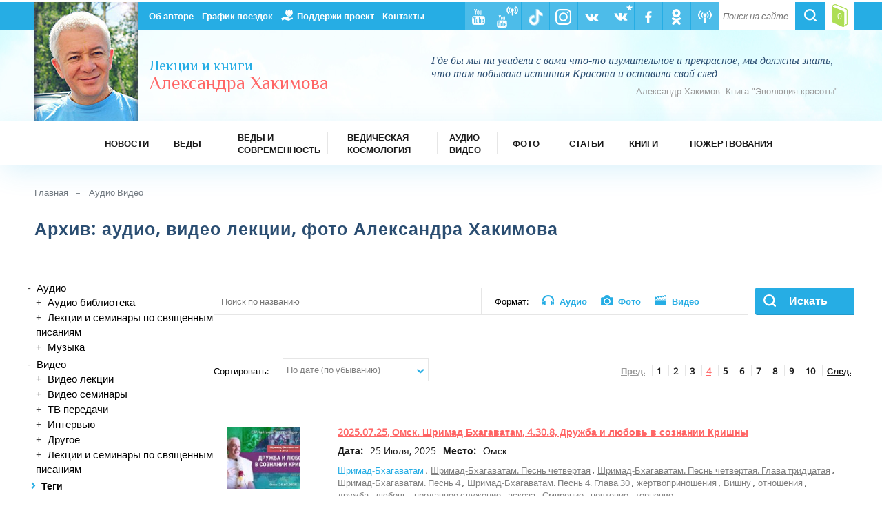

--- FILE ---
content_type: text/html; charset=UTF-8
request_url: https://www.ahakimov.com/archive/tag-shrimad-bhagavatam_527456001475677955/page-4.html
body_size: 54265
content:
<!doctype html>
<html lang="ru">
<head>
<!-- Google tag (gtag.js) -->
<script async src="https://www.googletagmanager.com/gtag/js?id=G-NCKVJDK8NL"></script>
<script>
  window.dataLayer = window.dataLayer || [];
  function gtag(){dataLayer.push(arguments);}
  gtag('js', new Date());

  gtag('config', 'G-NCKVJDK8NL');
</script>
	<meta charset="utf-8">
	<title>Архив: Видео, Аудио лекции, фото &ndash; Лекции и книги Александра Хакимова</title>
	<meta name="description" content="Видео лекции и семинары Александр Хакимов (в том числе и по священным писаниям); циклы передач на радио, аудиокниги, радио-эфиры, ТВ-передачи, интервью, фото и многое другое.">
	<meta name="keywords" content="александр хакимов, александр хакимов видео, александр хакимов лекции, александр хакимов официальный сайт, хакимов александр геннадьевич лекции видео, александр хакимов лекции слушать, видео александра хакимова, лекции александра хакимова, фото александра хакимова, фото александра хакимова, хакимов александр геннадьевич лекции">
	<meta http-equiv="X-UA-Compatible" content="IE=edge">
	<meta name="viewport" content="width=device-width,initial-scale=1.0">
  <link rel="alternate" type="application/rss+xml" title="Подкаст Александра Хакимова" href="https://ahakimov.libsyn.com/rss">
	<link rel="icon" href="/favicon.ico" type="image/x-icon" />
	<link rel="shortcut icon" href="/favicon.ico" type="image/x-icon" />
	<link rel="stylesheet" type="text/css" href="/css/style.css?v=26" media="all">
	<link href='https://fonts.googleapis.com/css?family=Philosopher:400,400italic,700&subset=latin,cyrillic' rel='stylesheet' type='text/css'>
	<link rel="stylesheet" href="/css/audioplayer.css">
	<link rel="stylesheet" href="/js/jquery-ui.css">
	<link rel="stylesheet" href="/css/jquery.fancybox.css">
	<link rel="stylesheet" href="/css/jquery.fancybox-buttons.css">

	<!--[if lt IE 9]>
	<script src="/js/html5shiv.js"></script>
	<link rel="stylesheet" href="/css/IEstyle.css" media="screen" />
	<![endif]-->
    <script src="/js/jquery-1.12.4.min.js"></script>
    <script>
		var $nohideimg = 0;
    </script>
    <script src="/js/scripts.js?v=4"></script>
    <script src="/js/add_link.js"></script>
    <script src="/js/mahabharata.js"></script>
    <script src="/js/media-player.js"></script>
    <script src="/js/jquery.form.js"></script>
    <script src="/js/jquery.validate.js"></script>
    <script src="/js/jquery.metadata.js"></script>
    <script src="/js/jquery.livequery.js"></script>
    <script src="/js/jquery.loader-min.js"></script>
    <script src="/js/jquery-ui.js"></script>
    <script src="/js/audioplayer.js"></script>
    <script src="/js/jquery.fancybox.pack.js"></script>
    <script src="/js/jquery.fancybox-buttons.js"></script>
        <script type="text/javascript" src="//vk.com/js/api/openapi.js?122"></script>
    <script type="text/javascript">
		VK.init({apiId: 5510084, onlyWidgets: true});
    </script>
        <script src="https://apis.google.com/js/platform.js" async defer></script>
    </head>
<body>
	<div class="wrapper default">
			<header>
				<div class="top-nav-wrapper">
					<div class="top-nav cf">
						<div class="lcol-left-fixed-right-fluid">
						</div>
						<div class="ccol-left-fixed-right-fluid cf">
							<ul class="top-navigation-misc cf">
								<li>
									<form id="searchbox" action="/search.html" method="get">
									<div class="open"></div>
										<div class="searchbox-search-wrapper">
											<input id="searchbox-search" type="search" placeholder="Поиск на сайте" name="q">
										</div>
										<input id="searchbox-submit" type="submit" value="">
									</form>
								</li>
								<li class="social-top cart active">
									<a href="/basket.html" title="Корзина">
										<span class="total-count-cart">0</span>
									</a>
								</li>
							</ul>
							<div class="menu-trigger first">
  								<span class="line line-1"></span>
  								<span class="line line-2"></span>
  								<span class="line line-3"></span>
							</div>
							<ul class="top-navigation cf">
<!-- Верхнее меню начало -->
                <li class="лекции и книги Александра Хакимова - Об авторе">
									<a href="/author.html">Об авторе</a>
								</li>
                <li>
									<a href="/vizit.html">График поездок</a>
								</li>
                <li class="charity">
									<a href="/donation.html">Поддержи проект</a>
								</li>
                <li class="лекции и книги Александра Хакимова - Контакты">
									<a href="/contact.html">Контакты</a>
								</li>
<!-- Верхнее меню конец -->
<!-- Соцменю начало -->
								<li class="social-top radio-aleksandra-hakimova">
									<a href="http://radio.ahakimov.com">
										<img alt="Радио Александра Хакимова" title="Радио Александра Хакимова" src="/img/misc/radio-top.png">
									</a>
								</li>
								<li class="social-top aleksandr-hakimov-na-odnoklassnikah">
									<a href="https://ok.ru/ahakimov.com">
										<img alt="Александр Хакимов на Одноклассниках" title="Александр Хакимов на Одноклассниках" src="/img/misc/ok_up.png">
									</a>
								</li>
								<li class="social-top facebook">
									<a href="https://www.facebook.com/ahakimov">
										<img alt="Александр Хакимов. Выдержки из лекций. @ahakimov" title="Александр Хакимов. Выдержки из лекций. @ahakimov" src="/img/misc/fb.png">
									</a>
								</li>
								<li class="social-top aleksandr-khakimov-vk2">
									<a href="https://vk.com/ahakimov">
										<img alt="Александр Хакимов" title="Александр Хакимов" src="/img/misc/vk_a_g_up.png" style="margin-bottom:12px; margin-left: 9px;">
									</a>
								</li>
								<li class="social-top vkontakte">
									<a href="https://vk.com/cccprabhu">
										<img alt="Александр Хакимов. Выдержки из лекций" title="Александр Хакимов. Выдержки из лекций" src="/img/misc/vk.png">
									</a>
								</li>
								<li class="social-top aleksandr-hakimov-instagram">
									<a href="https://www.instagram.com/ahakimov_official/">
										<img alt="Александр Хакимов Инстаграм" title="Александр Хакимов Инстаграм" src="/img/misc/instagram_white.png">
									</a>
								</li>
								<li class="social-top aleksandr-hakimov-v-tiktok">
									<a href="https://www.tiktok.com/@ahakimov">
										<img alt="Александр Хакимов в ТикТок" title="Александр Хакимов в ТикТок" src="/img/misc/tiktok-top.png">
									</a>
								</li>
								<li class="social-top kanal-pryamyh-translyaciy-aleksandra-hakimova">
									<a href="https://www.youtube.com/ahakimovlive">
										<img alt="Канал прямых трансляций Александра Хакимова" title="Канал прямых трансляций Александра Хакимова" src="/img/misc/ytlive-top.png">
									</a>
								</li>
								<li class="social-top youtube">
									<a href="https://www.youtube.com/@ahakimovru">
										<img alt="Официальный канал Александра Хакимова" title="Официальный канал Александра Хакимова" src="/img/misc/yt.png">
									</a>
								</li>
<!-- Соцменю конец -->
							</ul>
						</div>
					</div>
				</div>
				<div class="header-wrapper" style="background: #a7f3fd url('/img/bg/header.jpg') center center no-repeat;">
					<div class="header cf">
						<div class="lcol-left-fixed-right-fluid">
							<a href="/"><img class="header-photo" alt="Лекции и книги Александра Хакимова" title="Лекции и книги Александра Хакимова" src="/img/misc/photo.jpg"></a>
						</div>
						<div class="ccol-left-fixed-right-fluid">
							<div class="header-title">
							  <a href="/">
  								<span>Лекции и книги</span><span>Александра Хакимова</span>								</a>
							</div>
							<blockquote class="header-cite">
								<p>Где бы мы ни увидели с вами что-то изумительное и прекрасное, мы должны знать, что там побывала истинная Красота и оставила свой след.</p>
								<span>Александр Хакимов. Книга "Эволюция красоты".</span>
							</blockquote>
						</div>
					</div>
				</div>
<!-- Меню начало -->
				<div class="top-main-nav-wrapper">
					<nav>
						<div class="menu-btn"><span>Меню</span></div>
						<ul class="top-main-nav">
              <li class="cf ">
								<a href="/news.html">
									<span>Новости</span>
								</a>
							</li>
							<li class="submenu cf submenu-compact">
								<div class="submenu-switcher"></div>
								<a href="/vedic.html">
									<span>Веды</span>
								</a>
								<ul>
									<li>
								    <a href="/vedic.html">Веды</a>
										<ul>
                      <li>
						  							  <a href="/vedic/vedy-v-audio-formate-rus.html">Веды в аудио формате (рус)</a>
							  											</li>
                      <li>
						  							  <a href="/vedic/vedy-v-audio-formate-inostr.html">Веды в аудио формате (иностр)</a>
							  											</li>
                      <li>
						  							  <a href="/vedic/vedy-v-video-formate.html">Веды в видео формате</a>
							  											</li>
                      <li>
						  							  <a href="/vedic/vedy-v-tekstovom-formate.html">Веды в текстовом формате</a>
							  											</li>
                      <li>
						  							  <a href="/vedic-holidays-articles.html">Ведические праздники</a>
							  											</li>
										</ul>
                  </li>
                </ul>
              </li>
							<li class="submenu cf cosmology-item long-title submenu-compact">
								<div class="submenu-switcher"></div>
								<a href="/vedy-i-sovremennost.html">
									<span>Веды и современность</span>
								</a>
								<ul>
									<li>
								    <a href="/vedy-i-sovremennost.html">Веды и современность</a>
										<ul>
                      <li>
						  							  <a href="/vedy-i-sovremennost/fil-my.html">Фильмы</a>
							  											</li>
                      <li>
						  							  <a href="/vedy-i-sovremennost/mul-tfil-my.html">Мультфильмы</a>
							  											</li>
                      <li>
						  							  <a href="/vedy-articles.html">Статьи</a>
							  											</li>
										</ul>
                  </li>
                </ul>
              </li>
							<li class="submenu cf cosmology-item long-title submenu-compact">
								<div class="submenu-switcher"></div>
								<a href="/vedicheskaja-kosmologija.html">
									<span>Ведическая космология</span>
								</a>
								<ul>
									<li class="first">
								    <a href="/vedicheskaja-kosmologija.html">Ведическая космология</a>
										<ul>
                      <li>
						  							  <a href="/vedicheskaja-kosmologija/filmy-kosmology.html">Фильмы</a>
							  											</li>
                      <li>
						  							  <a href="/vedicheskaja-kosmologija-articles.html">Статьи</a>
							  											</li>
										</ul>
                  </li>
									<li class="second">
								    <a href="/vedic-planetarium.html">Ведический планетарий</a>
										<ul>
                      <li>
						  							  <a href="/vedic-planetarium/filmy-planetarium.html">Фильмы</a>
							  											</li>
                      <li>
						  							  <a href="/articles-planetarium.html">Статьи</a>
							  											</li>
                      <li>
						  							  <a href="/panorama-360.html">Панорамы 360</a>
							  											</li>
										</ul>
                  </li>
                </ul>
              </li>
							<li class="submenu cf books-item cosmology-item submenu-compact">
								<div class="submenu-switcher"></div>
								<a href="/archive.html">
									<span>Аудио Видео</span>
								</a>
								<ul>
									<li>
								    <a href="/archive.html">Архив</a>
										<ul>
                      <li>
						  							  <a href="/archive.html?material[]=audio">Аудио</a>
							  											</li>
                      <li>
						  							  <a href="/archive.html?material[]=video">Видео</a>
							  											</li>
                      <li>
						  							  <a href="/archive.html?material[]=foto">Фото</a>
							  											</li>
										</ul>
                  </li>
                </ul>
              </li>
              <li class="cf ">
								<a href="/archive.html?date-from=&date-to=&material%5B%5D=foto">
									<span>Фото</span>
								</a>
							</li>
              <li class="cf ">
								<a href="/articles.html">
									<span>Статьи</span>
								</a>
							</li>
							<li class="submenu cf books-item cosmology-item submenu-compact">
								<div class="submenu-switcher"></div>
								<a href="/books.html">
									<span>Книги</span>
								</a>
								<ul>
									<li>
								    <a href="/books.html">Книги</a>
										<ul>
                      <li>
						  							  <a href="/books/knigi.html">Книги А. Хакимова</a>
							  											</li>
                      <li>
						  							  <a href="/books/vedy-v-pechatnom-formate.html">Веды в печатном формате</a>
							  											</li>
										</ul>
                  </li>
                </ul>
              </li>
              <li class="cf long-title">
								<a href="/donation.html">
									<span>Пожертвования</span>
								</a>
							</li>
						</ul>
					</nav>
				</div>
<!-- Меню конец -->
			</header>
			<main>
	       <div class="content-wrapper">
					<div class="content cf">
						<ul class="breadcrumbs cf">
							<li>
								<a href="/">Главная</a>
							</li>
    	         <li>
    	           <a href="/archive.html">Аудио Видео</a>
    	         </li>
						</ul>
					</div>
				</div>

				<div class="content-wrapper single-book-ext">
					<div class="content cf">
						<h1>Архив: аудио, видео лекции, фото Александра Хакимова</h1>
					</div>
				</div>
				<hr/>
<!-- Начало основного контента-->

			<div class="content-wrapper single-book-ext video-list-ext">
				<div class="content cf">
					<div class="left-menu-switcher-wrapper cf">
						<div class="left-menu-switcher"></div>
					</div>

						<div class="lcol-left-fixed-right-fluid content-select-form">
	  <div id="archive_structure"></div>
		<form id="" class="" action="/archive.html" method="get">
			<ul class="new-cosmology-materials-list filter">
				<li class="">
					<span class="list-switcher">Теги</span>
					<ul class="right-col-link-list tags-cloud cf tags-cloud-filter">
												<li>
														<a href="/archive/tag-shrimad-bhagavatam_527456001475677955.html">Шримад-Бхагаватам</a>
						</li>
												<li>
														<a href="/archive/tag-bhagavad-gita.html">Бхагавад-гита</a>
						</li>
												<li>
														<a href="/archive/tag-krishna.html">Кришна</a>
						</li>
												<li>
														<a href="/archive/tag-schaste.html">Счастье</a>
						</li>
												<li>
														<a href="/archive/tag-lyubov.html">любовь</a>
						</li>
												<li>
														<a href="/archive/tag-dusha.html">Душа</a>
						</li>
												<li>
														<a href="/archive/tag-razum.html">разум</a>
						</li>
												<li>
														<a href="/archive/tag-predannoe-sluzhenie.html">преданное служение</a>
						</li>
												<li>
														<a href="/archive/tag-shrila-prabhupada.html">Шрила Прабхупада</a>
						</li>
												<li>
														<a href="/archive/tag-um.html">Ум</a>
						</li>
											</ul>
					<div class="dont-show-tags"><a href="/archive/all-tags.html"><span>Показать всё...</span></a></div>
				</li>
				<li>
					<span class="list-switcher">Выберите страну</span>
					<ul class="right-col-link-list country-select radio-list cf">
														<li class="second-li">
									<input id="radio-country-232" name="countries[]" type="checkbox" value="232"><label  data-target="232" onclick="countriesToggle($(this))" for="radio-country-232"><span></span>Англия</label>

									<ol class="my-new-ul" id="232">
																						<li>
													<input id="radio-city-233" name="cities[]" type="checkbox" class="checkbox-standard" value="233" ><span></span><label for="radio-city-233">Лондон</label>
												</li>
																				</ol>
								</li>
															<li class="second-li">
									<input id="radio-country-121" name="countries[]" type="checkbox" value="121"><label  data-target="121" onclick="countriesToggle($(this))" for="radio-country-121"><span></span>Беларусь</label>

									<ol class="my-new-ul" id="121">
																						<li>
													<input id="radio-city-157" name="cities[]" type="checkbox" class="checkbox-standard" value="157" ><span></span><label for="radio-city-157">Витебск</label>
												</li>
																							<li>
													<input id="radio-city-229" name="cities[]" type="checkbox" class="checkbox-standard" value="229" ><span></span><label for="radio-city-229">Гомель</label>
												</li>
																							<li>
													<input id="radio-city-122" name="cities[]" type="checkbox" class="checkbox-standard" value="122" ><span></span><label for="radio-city-122">Минск</label>
												</li>
																				</ol>
								</li>
															<li class="second-li">
									<input id="radio-country-76" name="countries[]" type="checkbox" value="76"><label  data-target="76" onclick="countriesToggle($(this))" for="radio-country-76"><span></span>Германия</label>

									<ol class="my-new-ul" id="76">
																						<li>
													<input id="radio-city-214" name="cities[]" type="checkbox" class="checkbox-standard" value="214" ><span></span><label for="radio-city-214">Бад Эйнхаузен</label>
												</li>
																							<li>
													<input id="radio-city-131" name="cities[]" type="checkbox" class="checkbox-standard" value="131" ><span></span><label for="radio-city-131">Вальтерсдорф</label>
												</li>
																							<li>
													<input id="radio-city-79" name="cities[]" type="checkbox" class="checkbox-standard" value="79" ><span></span><label for="radio-city-79">Гамбург</label>
												</li>
																							<li>
													<input id="radio-city-138" name="cities[]" type="checkbox" class="checkbox-standard" value="138" ><span></span><label for="radio-city-138">Ганновер</label>
												</li>
																							<li>
													<input id="radio-city-210" name="cities[]" type="checkbox" class="checkbox-standard" value="210" ><span></span><label for="radio-city-210">Дюссельдорф</label>
												</li>
																							<li>
													<input id="radio-city-129" name="cities[]" type="checkbox" class="checkbox-standard" value="129" ><span></span><label for="radio-city-129">Кельн</label>
												</li>
																							<li>
													<input id="radio-city-114" name="cities[]" type="checkbox" class="checkbox-standard" value="114" ><span></span><label for="radio-city-114">Нюрнберг</label>
												</li>
																				</ol>
								</li>
															<li class="second-li">
									<input id="radio-country-207" name="countries[]" type="checkbox" value="207"><label  data-target="207" onclick="countriesToggle($(this))" for="radio-country-207"><span></span>Грузия</label>

									<ol class="my-new-ul" id="207">
																						<li>
													<input id="radio-city-208" name="cities[]" type="checkbox" class="checkbox-standard" value="208" ><span></span><label for="radio-city-208">Бушети</label>
												</li>
																							<li>
													<input id="radio-city-209" name="cities[]" type="checkbox" class="checkbox-standard" value="209" ><span></span><label for="radio-city-209">Тбилиси</label>
												</li>
																				</ol>
								</li>
															<li class="second-li">
									<input id="radio-country-87" name="countries[]" type="checkbox" value="87"><label  data-target="87" onclick="countriesToggle($(this))" for="radio-country-87"><span></span>Израиль</label>

									<ol class="my-new-ul" id="87">
																						<li>
													<input id="radio-city-216" name="cities[]" type="checkbox" class="checkbox-standard" value="216" ><span></span><label for="radio-city-216">Арад</label>
												</li>
																							<li>
													<input id="radio-city-144" name="cities[]" type="checkbox" class="checkbox-standard" value="144" ><span></span><label for="radio-city-144">Ариэль</label>
												</li>
																							<li>
													<input id="radio-city-111" name="cities[]" type="checkbox" class="checkbox-standard" value="111" ><span></span><label for="radio-city-111">Тель-Авив</label>
												</li>
																				</ol>
								</li>
															<li class="second-li">
									<input id="radio-country-26" name="countries[]" type="checkbox" value="26"><label  data-target="26" onclick="countriesToggle($(this))" for="radio-country-26"><span></span>Индия</label>

									<ol class="my-new-ul" id="26">
																						<li>
													<input id="radio-city-148" name="cities[]" type="checkbox" class="checkbox-standard" value="148" ><span></span><label for="radio-city-148">Бомбей</label>
												</li>
																							<li>
													<input id="radio-city-27" name="cities[]" type="checkbox" class="checkbox-standard" value="27" ><span></span><label for="radio-city-27">Вриндаван</label>
												</li>
																							<li>
													<input id="radio-city-249" name="cities[]" type="checkbox" class="checkbox-standard" value="249" ><span></span><label for="radio-city-249">Говардхан</label>
												</li>
																							<li>
													<input id="radio-city-28" name="cities[]" type="checkbox" class="checkbox-standard" value="28" ><span></span><label for="radio-city-28">Маяпур</label>
												</li>
																							<li>
													<input id="radio-city-211" name="cities[]" type="checkbox" class="checkbox-standard" value="211" ><span></span><label for="radio-city-211">Пури</label>
												</li>
																							<li>
													<input id="radio-city-228" name="cities[]" type="checkbox" class="checkbox-standard" value="228" ><span></span><label for="radio-city-228">Тирупати</label>
												</li>
																							<li>
													<input id="radio-city-149" name="cities[]" type="checkbox" class="checkbox-standard" value="149" ><span></span><label for="radio-city-149">Удупи</label>
												</li>
																				</ol>
								</li>
															<li class="second-li">
									<input id="radio-country-77" name="countries[]" type="checkbox" value="77"><label  data-target="77" onclick="countriesToggle($(this))" for="radio-country-77"><span></span>Италия</label>

									<ol class="my-new-ul" id="77">
																						<li>
													<input id="radio-city-231" name="cities[]" type="checkbox" class="checkbox-standard" value="231" ><span></span><label for="radio-city-231">Вилла Вриндавана</label>
												</li>
																							<li>
													<input id="radio-city-215" name="cities[]" type="checkbox" class="checkbox-standard" value="215" ><span></span><label for="radio-city-215">Рим</label>
												</li>
																				</ol>
								</li>
															<li class="second-li">
									<input id="radio-country-12" name="countries[]" type="checkbox" value="12"><label  data-target="12" onclick="countriesToggle($(this))" for="radio-country-12"><span></span>Казахстан</label>

									<ol class="my-new-ul" id="12">
																						<li>
													<input id="radio-city-36" name="cities[]" type="checkbox" class="checkbox-standard" value="36" ><span></span><label for="radio-city-36"> Усть-Каменогорск</label>
												</li>
																							<li>
													<input id="radio-city-230" name="cities[]" type="checkbox" class="checkbox-standard" value="230" ><span></span><label for="radio-city-230">Актобе</label>
												</li>
																							<li>
													<input id="radio-city-18" name="cities[]" type="checkbox" class="checkbox-standard" value="18" ><span></span><label for="radio-city-18">Алматы</label>
												</li>
																							<li>
													<input id="radio-city-244" name="cities[]" type="checkbox" class="checkbox-standard" value="244" ><span></span><label for="radio-city-244">Астана</label>
												</li>
																							<li>
													<input id="radio-city-98" name="cities[]" type="checkbox" class="checkbox-standard" value="98" ><span></span><label for="radio-city-98">Бишкек</label>
												</li>
																							<li>
													<input id="radio-city-80" name="cities[]" type="checkbox" class="checkbox-standard" value="80" ><span></span><label for="radio-city-80">Боровое</label>
												</li>
																							<li>
													<input id="radio-city-242" name="cities[]" type="checkbox" class="checkbox-standard" value="242" ><span></span><label for="radio-city-242">Вриндаван-парк</label>
												</li>
																							<li>
													<input id="radio-city-126" name="cities[]" type="checkbox" class="checkbox-standard" value="126" ><span></span><label for="radio-city-126">Караганда</label>
												</li>
																							<li>
													<input id="radio-city-29" name="cities[]" type="checkbox" class="checkbox-standard" value="29" ><span></span><label for="radio-city-29">Нур-Султан</label>
												</li>
																							<li>
													<input id="radio-city-177" name="cities[]" type="checkbox" class="checkbox-standard" value="177" ><span></span><label for="radio-city-177">Петропавловск</label>
												</li>
																							<li>
													<input id="radio-city-218" name="cities[]" type="checkbox" class="checkbox-standard" value="218" ><span></span><label for="radio-city-218">Талдыкорган</label>
												</li>
																							<li>
													<input id="radio-city-217" name="cities[]" type="checkbox" class="checkbox-standard" value="217" ><span></span><label for="radio-city-217">Текели</label>
												</li>
																							<li>
													<input id="radio-city-186" name="cities[]" type="checkbox" class="checkbox-standard" value="186" ><span></span><label for="radio-city-186">Шымкент</label>
												</li>
																				</ol>
								</li>
															<li class="second-li">
									<input id="radio-country-70" name="countries[]" type="checkbox" value="70"><label  data-target="70" onclick="countriesToggle($(this))" for="radio-country-70"><span></span>Киргизия</label>

									<ol class="my-new-ul" id="70">
																						<li>
													<input id="radio-city-128" name="cities[]" type="checkbox" class="checkbox-standard" value="128" ><span></span><label for="radio-city-128">Бишкек</label>
												</li>
																							<li>
													<input id="radio-city-72" name="cities[]" type="checkbox" class="checkbox-standard" value="72" ><span></span><label for="radio-city-72">Иссык-Куль </label>
												</li>
																							<li>
													<input id="radio-city-202" name="cities[]" type="checkbox" class="checkbox-standard" value="202" ><span></span><label for="radio-city-202">Кант</label>
												</li>
																							<li>
													<input id="radio-city-203" name="cities[]" type="checkbox" class="checkbox-standard" value="203" ><span></span><label for="radio-city-203">Романовка</label>
												</li>
																				</ol>
								</li>
															<li class="second-li">
									<input id="radio-country-192" name="countries[]" type="checkbox" value="192"><label  data-target="192" onclick="countriesToggle($(this))" for="radio-country-192"><span></span>Крым</label>

									<ol class="my-new-ul" id="192">
																						<li>
													<input id="radio-city-193" name="cities[]" type="checkbox" class="checkbox-standard" value="193" ><span></span><label for="radio-city-193">Азовское</label>
												</li>
																							<li>
													<input id="radio-city-197" name="cities[]" type="checkbox" class="checkbox-standard" value="197" ><span></span><label for="radio-city-197">Поповка</label>
												</li>
																							<li>
													<input id="radio-city-204" name="cities[]" type="checkbox" class="checkbox-standard" value="204" ><span></span><label for="radio-city-204">Ялта</label>
												</li>
																				</ol>
								</li>
															<li class="second-li">
									<input id="radio-country-88" name="countries[]" type="checkbox" value="88"><label  data-target="88" onclick="countriesToggle($(this))" for="radio-country-88"><span></span>Латвия</label>

									<ol class="my-new-ul" id="88">
																						<li>
													<input id="radio-city-224" name="cities[]" type="checkbox" class="checkbox-standard" value="224" ><span></span><label for="radio-city-224">Вильнюс</label>
												</li>
																							<li>
													<input id="radio-city-101" name="cities[]" type="checkbox" class="checkbox-standard" value="101" ><span></span><label for="radio-city-101">Паланга</label>
												</li>
																							<li>
													<input id="radio-city-89" name="cities[]" type="checkbox" class="checkbox-standard" value="89" ><span></span><label for="radio-city-89">Рига</label>
												</li>
																							<li>
													<input id="radio-city-90" name="cities[]" type="checkbox" class="checkbox-standard" value="90" ><span></span><label for="radio-city-90">Святоустье</label>
												</li>
																				</ol>
								</li>
															<li class="second-li">
									<input id="radio-country-100" name="countries[]" type="checkbox" value="100"><label  data-target="100" onclick="countriesToggle($(this))" for="radio-country-100"><span></span>Литва</label>

									<ol class="my-new-ul" id="100">
																						<li>
													<input id="radio-city-223" name="cities[]" type="checkbox" class="checkbox-standard" value="223" ><span></span><label for="radio-city-223">Вильнюс</label>
												</li>
																							<li>
													<input id="radio-city-143" name="cities[]" type="checkbox" class="checkbox-standard" value="143" ><span></span><label for="radio-city-143">Каунас</label>
												</li>
																							<li>
													<input id="radio-city-102" name="cities[]" type="checkbox" class="checkbox-standard" value="102" ><span></span><label for="radio-city-102">Паланга</label>
												</li>
																							<li>
													<input id="radio-city-195" name="cities[]" type="checkbox" class="checkbox-standard" value="195" ><span></span><label for="radio-city-195">Швентой</label>
												</li>
																				</ol>
								</li>
															<li class="second-li">
									<input id="radio-country-19" name="countries[]" type="checkbox" value="19"><label  data-target="19" onclick="countriesToggle($(this))" for="radio-country-19"><span></span>Молдова</label>

									<ol class="my-new-ul" id="19">
																						<li>
													<input id="radio-city-20" name="cities[]" type="checkbox" class="checkbox-standard" value="20" ><span></span><label for="radio-city-20">Кишинев</label>
												</li>
																				</ol>
								</li>
															<li class="second-li">
									<input id="radio-country-16" name="countries[]" type="checkbox" value="16"><label  data-target="16" onclick="countriesToggle($(this))" for="radio-country-16"><span></span>Россия</label>

									<ol class="my-new-ul" id="16">
																						<li>
													<input id="radio-city-42" name="cities[]" type="checkbox" class="checkbox-standard" value="42" ><span></span><label for="radio-city-42"> Большое Голоустное</label>
												</li>
																							<li>
													<input id="radio-city-184" name="cities[]" type="checkbox" class="checkbox-standard" value="184" ><span></span><label for="radio-city-184">Абакан</label>
												</li>
																							<li>
													<input id="radio-city-49" name="cities[]" type="checkbox" class="checkbox-standard" value="49" ><span></span><label for="radio-city-49">Алчевск</label>
												</li>
																							<li>
													<input id="radio-city-40" name="cities[]" type="checkbox" class="checkbox-standard" value="40" ><span></span><label for="radio-city-40">Анапа</label>
												</li>
																							<li>
													<input id="radio-city-159" name="cities[]" type="checkbox" class="checkbox-standard" value="159" ><span></span><label for="radio-city-159">Ангарск</label>
												</li>
																							<li>
													<input id="radio-city-181" name="cities[]" type="checkbox" class="checkbox-standard" value="181" ><span></span><label for="radio-city-181">Ачинск</label>
												</li>
																							<li>
													<input id="radio-city-205" name="cities[]" type="checkbox" class="checkbox-standard" value="205" ><span></span><label for="radio-city-205">Байкал</label>
												</li>
																							<li>
													<input id="radio-city-160" name="cities[]" type="checkbox" class="checkbox-standard" value="160" ><span></span><label for="radio-city-160">Барнаул</label>
												</li>
																							<li>
													<input id="radio-city-247" name="cities[]" type="checkbox" class="checkbox-standard" value="247" ><span></span><label for="radio-city-247">Бердск</label>
												</li>
																							<li>
													<input id="radio-city-182" name="cities[]" type="checkbox" class="checkbox-standard" value="182" ><span></span><label for="radio-city-182">Березники</label>
												</li>
																							<li>
													<input id="radio-city-212" name="cities[]" type="checkbox" class="checkbox-standard" value="212" ><span></span><label for="radio-city-212">Беслан</label>
												</li>
																							<li>
													<input id="radio-city-175" name="cities[]" type="checkbox" class="checkbox-standard" value="175" ><span></span><label for="radio-city-175">Благовещенск</label>
												</li>
																							<li>
													<input id="radio-city-55" name="cities[]" type="checkbox" class="checkbox-standard" value="55" ><span></span><label for="radio-city-55">Боровое</label>
												</li>
																							<li>
													<input id="radio-city-158" name="cities[]" type="checkbox" class="checkbox-standard" value="158" ><span></span><label for="radio-city-158">Витебск</label>
												</li>
																							<li>
													<input id="radio-city-37" name="cities[]" type="checkbox" class="checkbox-standard" value="37" ><span></span><label for="radio-city-37">Владивосток</label>
												</li>
																							<li>
													<input id="radio-city-206" name="cities[]" type="checkbox" class="checkbox-standard" value="206" ><span></span><label for="radio-city-206">Владикавказ</label>
												</li>
																							<li>
													<input id="radio-city-124" name="cities[]" type="checkbox" class="checkbox-standard" value="124" ><span></span><label for="radio-city-124">Волгоград</label>
												</li>
																							<li>
													<input id="radio-city-179" name="cities[]" type="checkbox" class="checkbox-standard" value="179" ><span></span><label for="radio-city-179">Воронеж</label>
												</li>
																							<li>
													<input id="radio-city-140" name="cities[]" type="checkbox" class="checkbox-standard" value="140" ><span></span><label for="radio-city-140">Гагры</label>
												</li>
																							<li>
													<input id="radio-city-227" name="cities[]" type="checkbox" class="checkbox-standard" value="227" ><span></span><label for="radio-city-227">Геленджик</label>
												</li>
																							<li>
													<input id="radio-city-237" name="cities[]" type="checkbox" class="checkbox-standard" value="237" ><span></span><label for="radio-city-237">Горячий Ключ</label>
												</li>
																							<li>
													<input id="radio-city-109" name="cities[]" type="checkbox" class="checkbox-standard" value="109" ><span></span><label for="radio-city-109">Джубга</label>
												</li>
																							<li>
													<input id="radio-city-238" name="cities[]" type="checkbox" class="checkbox-standard" value="238" ><span></span><label for="radio-city-238">Домбай</label>
												</li>
																							<li>
													<input id="radio-city-86" name="cities[]" type="checkbox" class="checkbox-standard" value="86" ><span></span><label for="radio-city-86">Екатеринбург</label>
												</li>
																							<li>
													<input id="radio-city-174" name="cities[]" type="checkbox" class="checkbox-standard" value="174" ><span></span><label for="radio-city-174">Ершово</label>
												</li>
																							<li>
													<input id="radio-city-235" name="cities[]" type="checkbox" class="checkbox-standard" value="235" ><span></span><label for="radio-city-235">Ессентуки</label>
												</li>
																							<li>
													<input id="radio-city-133" name="cities[]" type="checkbox" class="checkbox-standard" value="133" ><span></span><label for="radio-city-133">Железногорск</label>
												</li>
																							<li>
													<input id="radio-city-183" name="cities[]" type="checkbox" class="checkbox-standard" value="183" ><span></span><label for="radio-city-183">Златоуст</label>
												</li>
																							<li>
													<input id="radio-city-74" name="cities[]" type="checkbox" class="checkbox-standard" value="74" ><span></span><label for="radio-city-74">Иволгинск</label>
												</li>
																							<li>
													<input id="radio-city-171" name="cities[]" type="checkbox" class="checkbox-standard" value="171" ><span></span><label for="radio-city-171">Ижевск</label>
												</li>
																							<li>
													<input id="radio-city-115" name="cities[]" type="checkbox" class="checkbox-standard" value="115" ><span></span><label for="radio-city-115">Измайлово</label>
												</li>
																							<li>
													<input id="radio-city-135" name="cities[]" type="checkbox" class="checkbox-standard" value="135" ><span></span><label for="radio-city-135">Измайлово</label>
												</li>
																							<li>
													<input id="radio-city-189" name="cities[]" type="checkbox" class="checkbox-standard" value="189" ><span></span><label for="radio-city-189">Ильский</label>
												</li>
																							<li>
													<input id="radio-city-41" name="cities[]" type="checkbox" class="checkbox-standard" value="41" ><span></span><label for="radio-city-41">Иркутск</label>
												</li>
																							<li>
													<input id="radio-city-58" name="cities[]" type="checkbox" class="checkbox-standard" value="58" ><span></span><label for="radio-city-58">Казань</label>
												</li>
																							<li>
													<input id="radio-city-241" name="cities[]" type="checkbox" class="checkbox-standard" value="241" ><span></span><label for="radio-city-241">Киров</label>
												</li>
																							<li>
													<input id="radio-city-52" name="cities[]" type="checkbox" class="checkbox-standard" value="52" ><span></span><label for="radio-city-52">Конаково</label>
												</li>
																							<li>
													<input id="radio-city-91" name="cities[]" type="checkbox" class="checkbox-standard" value="91" ><span></span><label for="radio-city-91">Краснодар</label>
												</li>
																							<li>
													<input id="radio-city-34" name="cities[]" type="checkbox" class="checkbox-standard" value="34" ><span></span><label for="radio-city-34">Красноярск</label>
												</li>
																							<li>
													<input id="radio-city-164" name="cities[]" type="checkbox" class="checkbox-standard" value="164" ><span></span><label for="radio-city-164">Курган</label>
												</li>
																							<li>
													<input id="radio-city-147" name="cities[]" type="checkbox" class="checkbox-standard" value="147" ><span></span><label for="radio-city-147">Курджиново</label>
												</li>
																							<li>
													<input id="radio-city-236" name="cities[]" type="checkbox" class="checkbox-standard" value="236" ><span></span><label for="radio-city-236">Курск</label>
												</li>
																							<li>
													<input id="radio-city-139" name="cities[]" type="checkbox" class="checkbox-standard" value="139" ><span></span><label for="radio-city-139">Кучугуры</label>
												</li>
																							<li>
													<input id="radio-city-240" name="cities[]" type="checkbox" class="checkbox-standard" value="240" ><span></span><label for="radio-city-240">Лермонтово</label>
												</li>
																							<li>
													<input id="radio-city-134" name="cities[]" type="checkbox" class="checkbox-standard" value="134" ><span></span><label for="radio-city-134">Липецк</label>
												</li>
																							<li>
													<input id="radio-city-185" name="cities[]" type="checkbox" class="checkbox-standard" value="185" ><span></span><label for="radio-city-185">Лодейное Поле</label>
												</li>
																							<li>
													<input id="radio-city-239" name="cities[]" type="checkbox" class="checkbox-standard" value="239" ><span></span><label for="radio-city-239">Лосево</label>
												</li>
																							<li>
													<input id="radio-city-170" name="cities[]" type="checkbox" class="checkbox-standard" value="170" ><span></span><label for="radio-city-170">Майкоп</label>
												</li>
																							<li>
													<input id="radio-city-196" name="cities[]" type="checkbox" class="checkbox-standard" value="196" ><span></span><label for="radio-city-196">Мисхор</label>
												</li>
																							<li>
													<input id="radio-city-21" name="cities[]" type="checkbox" class="checkbox-standard" value="21" ><span></span><label for="radio-city-21">Москва</label>
												</li>
																							<li>
													<input id="radio-city-173" name="cities[]" type="checkbox" class="checkbox-standard" value="173" ><span></span><label for="radio-city-173">Находка</label>
												</li>
																							<li>
													<input id="radio-city-38" name="cities[]" type="checkbox" class="checkbox-standard" value="38" ><span></span><label for="radio-city-38">Нижний Новгород</label>
												</li>
																							<li>
													<input id="radio-city-178" name="cities[]" type="checkbox" class="checkbox-standard" value="178" ><span></span><label for="radio-city-178">Нижний Тагил</label>
												</li>
																							<li>
													<input id="radio-city-44" name="cities[]" type="checkbox" class="checkbox-standard" value="44" ><span></span><label for="radio-city-44">Новокузнецк</label>
												</li>
																							<li>
													<input id="radio-city-167" name="cities[]" type="checkbox" class="checkbox-standard" value="167" ><span></span><label for="radio-city-167">Новороссийск</label>
												</li>
																							<li>
													<input id="radio-city-99" name="cities[]" type="checkbox" class="checkbox-standard" value="99" ><span></span><label for="radio-city-99">Новосибирск</label>
												</li>
																							<li>
													<input id="radio-city-81" name="cities[]" type="checkbox" class="checkbox-standard" value="81" ><span></span><label for="radio-city-81">Ольгинка</label>
												</li>
																							<li>
													<input id="radio-city-132" name="cities[]" type="checkbox" class="checkbox-standard" value="132" ><span></span><label for="radio-city-132">Ольгинка</label>
												</li>
																							<li>
													<input id="radio-city-39" name="cities[]" type="checkbox" class="checkbox-standard" value="39" ><span></span><label for="radio-city-39">Омск</label>
												</li>
																							<li>
													<input id="radio-city-57" name="cities[]" type="checkbox" class="checkbox-standard" value="57" ><span></span><label for="radio-city-57">Пермь</label>
												</li>
																							<li>
													<input id="radio-city-180" name="cities[]" type="checkbox" class="checkbox-standard" value="180" ><span></span><label for="radio-city-180">Петрозаводск</label>
												</li>
																							<li>
													<input id="radio-city-250" name="cities[]" type="checkbox" class="checkbox-standard" value="250" ><span></span><label for="radio-city-250">Петропавловск</label>
												</li>
																							<li>
													<input id="radio-city-200" name="cities[]" type="checkbox" class="checkbox-standard" value="200" ><span></span><label for="radio-city-200">Поповка</label>
												</li>
																							<li>
													<input id="radio-city-60" name="cities[]" type="checkbox" class="checkbox-standard" value="60" ><span></span><label for="radio-city-60">Псков</label>
												</li>
																							<li>
													<input id="radio-city-154" name="cities[]" type="checkbox" class="checkbox-standard" value="154" ><span></span><label for="radio-city-154">Пушкино</label>
												</li>
																							<li>
													<input id="radio-city-161" name="cities[]" type="checkbox" class="checkbox-standard" value="161" ><span></span><label for="radio-city-161">Пятигорск</label>
												</li>
																							<li>
													<input id="radio-city-137" name="cities[]" type="checkbox" class="checkbox-standard" value="137" ><span></span><label for="radio-city-137">Ростов</label>
												</li>
																							<li>
													<input id="radio-city-153" name="cities[]" type="checkbox" class="checkbox-standard" value="153" ><span></span><label for="radio-city-153">Ростов-на-Дону</label>
												</li>
																							<li>
													<input id="radio-city-92" name="cities[]" type="checkbox" class="checkbox-standard" value="92" ><span></span><label for="radio-city-92">Самара</label>
												</li>
																							<li>
													<input id="radio-city-33" name="cities[]" type="checkbox" class="checkbox-standard" value="33" ><span></span><label for="radio-city-33">Санкт-Петербург</label>
												</li>
																							<li>
													<input id="radio-city-165" name="cities[]" type="checkbox" class="checkbox-standard" value="165" ><span></span><label for="radio-city-165">Саратов</label>
												</li>
																							<li>
													<input id="radio-city-113" name="cities[]" type="checkbox" class="checkbox-standard" value="113" ><span></span><label for="radio-city-113">Смоленск</label>
												</li>
																							<li>
													<input id="radio-city-155" name="cities[]" type="checkbox" class="checkbox-standard" value="155" ><span></span><label for="radio-city-155">Сочи</label>
												</li>
																							<li>
													<input id="radio-city-172" name="cities[]" type="checkbox" class="checkbox-standard" value="172" ><span></span><label for="radio-city-172">Сухарево</label>
												</li>
																							<li>
													<input id="radio-city-43" name="cities[]" type="checkbox" class="checkbox-standard" value="43" ><span></span><label for="radio-city-43">Томск</label>
												</li>
																							<li>
													<input id="radio-city-116" name="cities[]" type="checkbox" class="checkbox-standard" value="116" ><span></span><label for="radio-city-116">Туапсе</label>
												</li>
																							<li>
													<input id="radio-city-156" name="cities[]" type="checkbox" class="checkbox-standard" value="156" ><span></span><label for="radio-city-156">Тула</label>
												</li>
																							<li>
													<input id="radio-city-85" name="cities[]" type="checkbox" class="checkbox-standard" value="85" ><span></span><label for="radio-city-85">Тюмень</label>
												</li>
																							<li>
													<input id="radio-city-73" name="cities[]" type="checkbox" class="checkbox-standard" value="73" ><span></span><label for="radio-city-73">Улан-Удэ</label>
												</li>
																							<li>
													<input id="radio-city-213" name="cities[]" type="checkbox" class="checkbox-standard" value="213" ><span></span><label for="radio-city-213">Усть-Заостровка</label>
												</li>
																							<li>
													<input id="radio-city-141" name="cities[]" type="checkbox" class="checkbox-standard" value="141" ><span></span><label for="radio-city-141">Уфа</label>
												</li>
																							<li>
													<input id="radio-city-75" name="cities[]" type="checkbox" class="checkbox-standard" value="75" ><span></span><label for="radio-city-75">Хабаровск</label>
												</li>
																							<li>
													<input id="radio-city-112" name="cities[]" type="checkbox" class="checkbox-standard" value="112" ><span></span><label for="radio-city-112">Челябинск</label>
												</li>
																							<li>
													<input id="radio-city-62" name="cities[]" type="checkbox" class="checkbox-standard" value="62" ><span></span><label for="radio-city-62">Чита</label>
												</li>
																							<li>
													<input id="radio-city-188" name="cities[]" type="checkbox" class="checkbox-standard" value="188" ><span></span><label for="radio-city-188">Чита</label>
												</li>
																							<li>
													<input id="radio-city-151" name="cities[]" type="checkbox" class="checkbox-standard" value="151" ><span></span><label for="radio-city-151">Южно-Сахалинск</label>
												</li>
																							<li>
													<input id="radio-city-125" name="cities[]" type="checkbox" class="checkbox-standard" value="125" ><span></span><label for="radio-city-125">Ялта</label>
												</li>
																				</ol>
								</li>
															<li class="second-li">
									<input id="radio-country-219" name="countries[]" type="checkbox" value="219"><label  data-target="219" onclick="countriesToggle($(this))" for="radio-country-219"><span></span>США</label>

									<ol class="my-new-ul" id="219">
																						<li>
													<input id="radio-city-220" name="cities[]" type="checkbox" class="checkbox-standard" value="220" ><span></span><label for="radio-city-220">Чикаго</label>
												</li>
																				</ol>
								</li>
															<li class="second-li">
									<input id="radio-country-168" name="countries[]" type="checkbox" value="168"><label  data-target="168" onclick="countriesToggle($(this))" for="radio-country-168"><span></span>Узбекистан</label>

									<ol class="my-new-ul" id="168">
																						<li>
													<input id="radio-city-169" name="cities[]" type="checkbox" class="checkbox-standard" value="169" ><span></span><label for="radio-city-169">Ташкент</label>
												</li>
																				</ol>
								</li>
															<li class="second-li">
									<input id="radio-country-17" name="countries[]" type="checkbox" value="17"><label  data-target="17" onclick="countriesToggle($(this))" for="radio-country-17"><span></span>Украина</label>

									<ol class="my-new-ul" id="17">
																						<li>
													<input id="radio-city-47" name="cities[]" type="checkbox" class="checkbox-standard" value="47" ><span></span><label for="radio-city-47">Алчевск</label>
												</li>
																							<li>
													<input id="radio-city-66" name="cities[]" type="checkbox" class="checkbox-standard" value="66" ><span></span><label for="radio-city-66">Днепропетровск</label>
												</li>
																							<li>
													<input id="radio-city-65" name="cities[]" type="checkbox" class="checkbox-standard" value="65" ><span></span><label for="radio-city-65">Донецк</label>
												</li>
																							<li>
													<input id="radio-city-46" name="cities[]" type="checkbox" class="checkbox-standard" value="46" ><span></span><label for="radio-city-46">Евпатория</label>
												</li>
																							<li>
													<input id="radio-city-51" name="cities[]" type="checkbox" class="checkbox-standard" value="51" ><span></span><label for="radio-city-51">Запорожье</label>
												</li>
																							<li>
													<input id="radio-city-234" name="cities[]" type="checkbox" class="checkbox-standard" value="234" ><span></span><label for="radio-city-234">Изки</label>
												</li>
																							<li>
													<input id="radio-city-194" name="cities[]" type="checkbox" class="checkbox-standard" value="194" ><span></span><label for="radio-city-194">Калиновка</label>
												</li>
																							<li>
													<input id="radio-city-22" name="cities[]" type="checkbox" class="checkbox-standard" value="22" ><span></span><label for="radio-city-22">Киев</label>
												</li>
																							<li>
													<input id="radio-city-93" name="cities[]" type="checkbox" class="checkbox-standard" value="93" ><span></span><label for="radio-city-93">Луганск</label>
												</li>
																							<li>
													<input id="radio-city-94" name="cities[]" type="checkbox" class="checkbox-standard" value="94" ><span></span><label for="radio-city-94">Львов</label>
												</li>
																							<li>
													<input id="radio-city-64" name="cities[]" type="checkbox" class="checkbox-standard" value="64" ><span></span><label for="radio-city-64">Одесса</label>
												</li>
																							<li>
													<input id="radio-city-118" name="cities[]" type="checkbox" class="checkbox-standard" value="118" ><span></span><label for="radio-city-118">Партенит</label>
												</li>
																							<li>
													<input id="radio-city-59" name="cities[]" type="checkbox" class="checkbox-standard" value="59" ><span></span><label for="radio-city-59">Полтава</label>
												</li>
																							<li>
													<input id="radio-city-145" name="cities[]" type="checkbox" class="checkbox-standard" value="145" ><span></span><label for="radio-city-145">Свитязь</label>
												</li>
																							<li>
													<input id="radio-city-95" name="cities[]" type="checkbox" class="checkbox-standard" value="95" ><span></span><label for="radio-city-95">Севастополь</label>
												</li>
																							<li>
													<input id="radio-city-106" name="cities[]" type="checkbox" class="checkbox-standard" value="106" ><span></span><label for="radio-city-106">Харьков</label>
												</li>
																							<li>
													<input id="radio-city-104" name="cities[]" type="checkbox" class="checkbox-standard" value="104" ><span></span><label for="radio-city-104">Херсон</label>
												</li>
																							<li>
													<input id="radio-city-45" name="cities[]" type="checkbox" class="checkbox-standard" value="45" ><span></span><label for="radio-city-45">Ялта</label>
												</li>
																				</ol>
								</li>
															<li class="second-li">
									<input id="radio-country-67" name="countries[]" type="checkbox" value="67"><label  data-target="67" onclick="countriesToggle($(this))" for="radio-country-67"><span></span>Франция</label>

									<ol class="my-new-ul" id="67">
																						<li>
													<input id="radio-city-222" name="cities[]" type="checkbox" class="checkbox-standard" value="222" ><span></span><label for="radio-city-222">Нью-Маяпур</label>
												</li>
																							<li>
													<input id="radio-city-69" name="cities[]" type="checkbox" class="checkbox-standard" value="69" ><span></span><label for="radio-city-69">Париж</label>
												</li>
																				</ol>
								</li>
															<li class="second-li">
									<input id="radio-country-119" name="countries[]" type="checkbox" value="119"><label  data-target="119" onclick="countriesToggle($(this))" for="radio-country-119"><span></span>Эстония</label>

									<ol class="my-new-ul" id="119">
																						<li>
													<input id="radio-city-120" name="cities[]" type="checkbox" class="checkbox-standard" value="120" ><span></span><label for="radio-city-120">Таллин</label>
												</li>
																				</ol>
								</li>
												</ul>
					 <div class="show-more"><span class="inactive">Показать ещё...</span><span class="active">Свернуть...</span></div>
				</li>
				<li>
					<span class="list-switcher">Выберите дату</span>
					<ul class="date-picker cf">
						<li>
							<input placeholder="От" type="text" name="date-from" id="datefrom"  readonly>
						</li>
					</ul>
					<ul class="date-picker cf">
						<li>
							<input placeholder="До" type="text" name="date-to" id="dateto"  readonly>
						</li>
					</ul>
				</li>
				<li>
					<span class="list-switcher">Тип материалов</span>
					<ul class="right-col-link-list radio-list cf">
						<li>
							<input id="radio-11" name="material[]" value="audio" type="checkbox" ><label for="radio-11"><span></span>Аудио</label>
						</li>
						<li>
							<input id="radio-12" name="material[]" value="video" type="checkbox" ><label for="radio-12"><span></span>Видео</label>
						</li>
						<li>
							<input id="radio-13" name="material[]" value="foto" type="checkbox" ><label for="radio-13"><span></span>Фото</label>
						</li>
					</ul>
				</li>
				<li>
					<span class="list-switcher">Формат</span>
					<ul class="right-col-link-list radio-list cf">
												<li>
							<input id="radio-0" name="format[]" value="lectures" type="checkbox" ><label for="radio-0"><span></span>Лекции</label>
						</li>
						<li>
							<input id="radio-1" name="format[]" value="seminars" type="checkbox" ><label for="radio-1"><span></span>Семинары</label>
						</li>
						<li>
							<input id="radio-2" name="format[]" value="interview" type="checkbox" ><label for="radio-2"><span></span>Интервью</label>
						</li>
						<li>
							<input id="radio-3" name="format[]" value="shows" type="checkbox" ><label for="radio-3"><span></span>Выступления</label>
						</li>
						<li>
							<input id="radio-4" name="format[]" value="tv" type="checkbox" ><label for="radio-4"><span></span>ТВ Передачи</label>
						</li>
						<li>
							<input id="radio-5" name="format[]" value="live" type="checkbox" ><label for="radio-5"><span></span>Эфиры</label>
						</li>
						<li>
							<input id="radio-6" name="format[]" value="vedy" type="checkbox" ><label for="radio-6"><span></span>Веды</label>
						</li>
						<li>
							<input id="radio-7" name="format[]" value="music" type="checkbox" ><label for="radio-7"><span></span>Музыка</label>
						</li>
						<li>
							<input id="radio-8" name="format[]" value="other" type="checkbox" ><label for="radio-8"><span></span>Другое</label>
						</li>
					</ul>
				</li>
			</ul>
			<button class="arrow search-button">Искать</button>
			<button id="reset">Сбросить</button>
			<button class="arrow">Показать</button>
		</form>
	</div>
<script src="/js/tree.jquery/tree.jquery.js"></script>
<link rel="stylesheet" href="/js/tree.jquery/jqtree.css">
<script>
var $tree = $('#archive_structure');
var data = [
    { name: 'Аудио',
        children: [
        {
    	   name: 'Аудио библиотека',
    	    children: [
    	    {
    	   name: 'Лекции',
    	    children: [
    	    {
    	  name: 'Счастливый человек - успешен (2010, Новороссийск)', url: 'https://www.ahakimov.com/archive/schastlivyj-chelovek--uspeshen-2010-novorossijsk.html',
        }, {
    	  name: 'Совершенство любви (2011, Томск)', url: 'https://www.ahakimov.com/archive/sovershenstvo-lyubvi-2011-tomsk.html',
        }, {
    	  name: 'Развитие сознания (2011, Томск)', url: 'https://www.ahakimov.com/archive/razvitie-soznaniya-2011-tomsk.html',
        }, {
    	  name: 'Законы взаимоотношений (2011, Смоленск)', url: 'https://www.ahakimov.com/archive/zakony-vzaimootnoshenij-2011-smolensk.html',
        }, {
    	  name: 'Нама-хатты (1997, Алматы)', url: 'https://www.ahakimov.com/archive/nama-hatty-1997-almaty.html',
        }, {
    	  name: 'Парикрама по Святым местам (2010, Маяпур)', url: 'https://www.ahakimov.com/archive/parikrama-po-svyatym-mestam-2010-mayapur.html',
        }, {
    	  name: 'Уничтожение кармы (2008, Тюмень)', url: 'https://www.ahakimov.com/archive/unichtozhenie-karmy-2008-tyumen.html',
        }, {
    	  name: 'Проблемы, человек, мир, материя и дух, студентам политеха (2009, Киев)', url: 'https://www.ahakimov.com/archive/problemy-chelovek-mir-materiya-i-duh-studentam-politeha-2009-kiev.html',
        }, {
    	  name: 'Реинкарнация (2009, Ростов)', url: 'https://www.ahakimov.com/archive/reinkarnaciya-2009-rostov.html',
        }, {
    	  name: 'Уровни сознания, ЮФУ (2009, Ростов)', url: 'https://www.ahakimov.com/archive/urovni-soznaniya-yufu-2009-rostov.html',
        }, {
    	  name: 'О духовном учителе (2009, Саратов)', url: 'https://www.ahakimov.com/archive/o-duhovnom-uchitele-2009-saratov.html',
        }, {
    	  name: '2012 год - конец или начало? (2011, Алматы)', url: 'https://www.ahakimov.com/archive/2012-god--konec-ili-nachalo-2011-almaty.html',
        }, {
    	  name: 'В центре Олега Торсунова (2000, Пермь)', url: 'https://www.ahakimov.com/archive/v-centre-olega-torsunova-2000-perm.html',
        }, {
    	  name: 'Веды (2010, Тюмень)', url: 'https://www.ahakimov.com/archive/vedy-2010-tyumen.html',
        }, {
    	  name: 'Веды (на заводе) (2010, Пермь)', url: 'https://www.ahakimov.com/archive/vedy-na-zavode-2010-perm.html',
        }, {
    	  name: 'Наука достижения успеха (200x, Хабаровск)', url: 'https://www.ahakimov.com/archive/nauka-dostizheniya-uspeha-200x-habarovsk.html',
        }, {
    	  name: 'Вечный звук (2011, Алматы)', url: 'https://www.ahakimov.com/archive/vechnyj-zvuk-2011-almaty.html',
        }, {
    	  name: 'Индия и Битлз (2008, Москва)', url: 'https://www.ahakimov.com/archive/indiya-i-bitlz-2008-moskva.html',
        }, {
    	  name: 'Возвышение сознания (2011)', url: 'https://www.ahakimov.com/archive/vozvyshenie-soznaniya-2011.html',
        }, {
    	  name: 'Истинная природа человека (2006, Пермь)', url: 'https://www.ahakimov.com/archive/istinnaya-priroda-cheloveka-2006-perm.html',
        }, {
    	  name: 'Воспоминания (2008, Поповка)', url: 'https://www.ahakimov.com/archive/vospominaniya-2008-popovka.html',
        }, {
    	  name: 'Божественные и демонические натуры (2010, Алматы)', url: 'https://www.ahakimov.com/archive/bozhestvennye-i-demonicheskie-natury-2010-almaty.html',
        }, {
    	  name: 'Вся правда об общении', url: 'https://www.ahakimov.com/archive/vsya-pravda-ob-obschenii.html',
        }, {
    	  name: 'Духовные решения материальных проблем (2009, Ростов)', url: 'https://www.ahakimov.com/archive/duhovnye-resheniya-materialnyh-problem-2009-rostov.html',
        }, {
    	  name: 'Доступ в вечность (2008, Алчевск)', url: 'https://www.ahakimov.com/archive/dostup-v-vechnost-2008-alchevsk.html',
        }, {
    	  name: 'Законы судьбы (2008, Запорожье)', url: 'https://www.ahakimov.com/archive/zakony-sudby-2008-zaporozhe.html',
        }, {
    	  name: 'Знание о преданном служении (2010, Алматы)', url: 'https://www.ahakimov.com/archive/znanie-o-predannom-sluzhenii-2010-almaty.html',
        }, {
    	  name: 'Лекция в министерстве обороны (1999)', url: 'https://www.ahakimov.com/archive/lekciya-v-ministerstve-oborony-1999.html',
        }, {
    	  name: 'Лекция для студентов (2009, Харьков)', url: 'https://www.ahakimov.com/archive/lekciya-dlya-studentov-2009-harkov.html',
        }, {
    	  name: 'Лекция о Шриле Прабхупаде (2002, Иркутск)', url: 'https://www.ahakimov.com/archive/lekciya-o-shrile-prabhupade-2002-irkutsk.html',
        }, {
    	  name: 'Лекция посвященная памяти Джорджа Харриссона (Битлз)', url: 'https://www.ahakimov.com/archive/lekciya-posvyaschennaya-pamyati-dzhordzha-harrissona-bitlz.html',
        }, {
    	  name: 'Карма, реинкарнация (2009, Новосибирск)', url: 'https://www.ahakimov.com/archive/karma-reinkarnaciya-2009-novosibirsk.html',
        }, {
    	  name: 'Качества внутренние. Отношения с Богом (2010, Смоленск)', url: 'https://www.ahakimov.com/archive/kachestva-vnutrennie-otnosheniya-s-bogom-2010-smolensk.html',
        }, {
    	  name: 'Контроль ума (2010, Санкт-Петербург)', url: 'https://www.ahakimov.com/archive/kontrol-uma-2010-sankt-peterburg.html',
        }, {
    	  name: 'Предназначение человека (2009, Луганск)', url: 'https://www.ahakimov.com/archive/prednaznachenie-cheloveka-2009-lugansk.html',
        }, {
    	  name: 'Кто Я (2010, Алматы)', url: 'https://www.ahakimov.com/archive/kto-ya-2010-almaty.html',
        }, {
    	  name: 'Кришна и Хираньякашипу (2005, Харьков)', url: 'https://www.ahakimov.com/archive/krishna-i-hiranyakashipu-2005-harkov.html',
        }, {
    	  name: 'О бхакти-йоге (2009, Пятигорск)', url: 'https://www.ahakimov.com/archive/o-bhakti-joge-2009-pyatigorsk.html',
        }, {
    	  name: 'О Джордже Хариссоне (2000, Таллинн)', url: 'https://www.ahakimov.com/archive/o-dzhordzhe-harissone-2000-tallinn.html',
        }, {
    	  name: 'О прощении (2008, Казань)', url: 'https://www.ahakimov.com/archive/o-proschenii-2008-kazan.html',
        }, {
    	  name: 'О святом имени (2009, Кучугуры)', url: 'https://www.ahakimov.com/archive/o-svyatom-imeni-2009-kuchugury.html',
        }, {
    	  name: 'На Хиппи-фестивале (2011, Алматы)', url: 'https://www.ahakimov.com/archive/na-hippi-festivale-2011-almaty.html',
        }, {
    	  name: 'Медитация и аспекты абсолютной истины (2010, Алматы)', url: 'https://www.ahakimov.com/archive/meditaciya-i-aspekty-absolyutnoj-istiny-2010-almaty.html',
        }, {
    	  name: 'Махабхарата для учёных (2000, Пермь)', url: 'https://www.ahakimov.com/archive/mahabharata-dlya-uchyonyh-2000-perm.html',
        }, {
    	  name: 'Материя и дух (2010, Поповка)', url: 'https://www.ahakimov.com/archive/materiya-i-duh-2010-popovka.html',
        }, {
    	  name: 'Общее дело. Как дела (2010, Смоленск)', url: 'https://www.ahakimov.com/archive/obschee-delo-kak-dela-2010-smolensk.html',
        }, {
    	  name: 'Наука взаимоотношений (2008, Алчевск)', url: 'https://www.ahakimov.com/archive/nauka-vzaimootnoshenij-2008-alchevsk.html',
        }, {
    	  name: 'Передача «Сила раскаяния» (2005, Харьков)', url: 'https://www.ahakimov.com/archive/peredacha-sila-raskayaniya-2005-harkov.html',
        }, {
    	  name: 'Положение духовного учителя (гуру-таттва) (2009, Луганск)', url: 'https://www.ahakimov.com/archive/polozhenie-duhovnogo-uchitelya-guru-tattva-2009-lugansk.html',
        }, {
    	  name: 'Нострадамус (2006, Санкт-Петербург)', url: 'https://www.ahakimov.com/archive/nostradamus-2006-sankt-peterburg.html',
        }, {
    	  name: 'Почему нужен гуру (2010, Удупи)', url: 'https://www.ahakimov.com/archive/pochemu-nuzhen-guru-2010-udupi.html',
        }, {
    	  name: 'Эгоистическая и бескорыстная любовь (2005, Харьков)', url: 'https://www.ahakimov.com/archive/egoisticheskaya-i-beskorystnaya-lyubov-2005-harkov.html',
        }, {
    	  name: 'Ответы на вопросы на Аюрведа радио 06.05.2009', url: 'https://www.ahakimov.com/archive/otvety-na-voprosy-na-ayurveda-radio-06052009.html',
        }, {
    	  name: 'Реальное устройство мира', url: 'https://www.ahakimov.com/archive/realnoe-ustrojstvo-mira.html',
        }, {
    	  name: 'Уровни совершенства человеческой личности (2002, Иркутск)', url: 'https://www.ahakimov.com/archive/urovni-sovershenstva-chelovecheskoj-lichnosti-2002-irkutsk.html',
        }, {
    	  name: 'Диагностика кармы (2002, Томск)', url: 'https://www.ahakimov.com/archive/diagnostika-karmy-2002-tomsk.html',
        }, {
    	  name: 'Управление жизнью (2008, Южно-Сахалинск)', url: 'https://www.ahakimov.com/archive/upravlenie-zhiznyu-2008-yuzhno-sahalinsk.html',
        }, {
    	  name: 'Публичная лекция (для всех)', url: 'https://www.ahakimov.com/archive/publichnaya-lekciya-dlya-vseh.html',
        }, {
    	  name: 'Публичная лекция - Святая Дхама', url: 'https://www.ahakimov.com/archive/publichnaya-lekciya--svyataya-dhama.html',
        }, {
    	  name: 'Путь к Богу (2008, Екатеринбург)', url: 'https://www.ahakimov.com/archive/put-k-bogu-2008-ekaterinburg.html',
        }, {
    	  name: 'Мудрость жизни (2009, Донецк)', url: 'https://www.ahakimov.com/archive/mudrost-zhizni-2009-doneck.html',
        }, {
    	  name: 'Следование своей природе (2009, Запорожье)', url: 'https://www.ahakimov.com/archive/sledovanie-svoej-prirode-2009-zaporozhe.html',
        }, {
    	  name: 'Непостижимое творение Господа (2008, Красноярск)', url: 'https://www.ahakimov.com/archive/nepostizhimoe-tvorenie-gospoda-2008-krasnoyarsk.html',
        }, {
    	  name: 'Уровни развития гармоничной личности (2008, Киев)', url: 'https://www.ahakimov.com/archive/urovni-razvitiya-garmonichnoj-lichnosti-2008-kiev.html',
        }, {
    	  name: 'Сокровенное знание о Любви (2010, Омск)', url: 'https://www.ahakimov.com/archive/sokrovennoe-znanie-o-lyubvi-2010-omsk.html',
        }, {
    	  name: 'Настоящая духовная наука (2009, Москва)', url: 'https://www.ahakimov.com/archive/nastoyaschaya-duhovnaya-nauka-2009-moskva.html',
        }, {
    	  name: 'Увеличение счастья (2008, Екатеринбург)', url: 'https://www.ahakimov.com/archive/uvelichenie-schastya-2008-ekaterinburg.html',
        }, {
    	  name: 'Публичная лекция в центре Позитив (2007, Пермь)', url: 'https://www.ahakimov.com/archive/publichnaya-lekciya-v-centre-pozitiv-2007-perm.html',
        }, {
    	  name: 'Публичная лекция о счастье (2008, Москва)', url: 'https://www.ahakimov.com/archive/publichnaya-lekciya-o-schaste-2008-moskva.html',
        }, {
    	  name: 'Публичная лекция-Взаимоотношения немыслимые без любви (2009, Запорожье)', url: 'https://www.ahakimov.com/archive/publichnaya-lekciya-vzaimootnosheniya-nemyslimye-bez-lyubvi-2009-zaporozhe.html',
        }, {
    	  name: 'Публичная лекция-Панча-таттва', url: 'https://www.ahakimov.com/archive/publichnaya-lekciya-pancha-tattva.html',
        }, {
    	  name: 'Публичная лекция. Как быть счастливыми (2010, Астана)', url: 'https://www.ahakimov.com/archive/publichnaya-lekciya-kak-byt-schastlivymi-2010-astana.html',
        }, {
    	  name: 'Публичная лекция. Путь прогресса (2010, Псков)', url: 'https://www.ahakimov.com/archive/publichnaya-lekciya-put-progressa-2010-pskov.html',
        }, {
    	  name: 'Публичная программа (2002, Новосибирск)', url: 'https://www.ahakimov.com/archive/publichnaya-programma-2002-novosibirsk.html',
        }, {
    	  name: 'Публичная программа (2009, Сочи)', url: 'https://www.ahakimov.com/archive/publichnaya-programma-2009-sochi.html',
        }, {
    	  name: 'Мудрые ответы (2010, Пушкино)', url: 'https://www.ahakimov.com/archive/mudrye-otvety-2010-pushkino.html',
        }, {
    	  name: 'Мудрые ответы (2010, Санкт-Петербург)', url: 'https://www.ahakimov.com/archive/mudrye-otvety-2010-sankt-peterburg.html',
        }, {
    	  name: 'Открытая тайна (2006, Санкт-Петербург)', url: 'https://www.ahakimov.com/archive/otkrytaya-tajna-2006-sankt-peterburg.html',
        }, {
    	  name: 'Пути освобождения личности (2005, Москва)', url: 'https://www.ahakimov.com/archive/puti-osvobozhdeniya-lichnosti-2005-moskva.html',
        }, {
    	  name: 'Мужчины и женщины (2010, Алматы)', url: 'https://www.ahakimov.com/archive/muzhchiny-i-zhenschiny-2010-almaty.html',
        }, {
    	  name: 'Преданность (2010, Пермь)', url: 'https://www.ahakimov.com/archive/predannost-2010-perm.html',
        }, {
    	  name: 'Праздник-явление господа Рамы (2007, Ростов)', url: 'https://www.ahakimov.com/archive/prazdnik-yavlenie-gospoda-ramy-2007-rostov.html',
        }, {
    	  name: 'Презeнтация книги (2006, Москва)', url: 'https://www.ahakimov.com/archive/prezentaciya-knigi-2006-moskva.html',
        }, {
    	  name: 'Нрисимха чатурдаши (2009, Москва)', url: 'https://www.ahakimov.com/archive/nrisimha-chaturdashi-2009-moskva.html',
        }, {
    	  name: 'Природа человека и души (2008, Южно-Сахалинск)', url: 'https://www.ahakimov.com/archive/priroda-cheloveka-i-dushi-2008-yuzhno-sahalinsk.html',
        }, {
    	  name: 'Программа в городе (2008, Одесса)', url: 'https://www.ahakimov.com/archive/programma-v-gorode-2008-odessa.html',
        }, {
    	  name: 'Проповедь студентам (2001, Пермь)', url: 'https://www.ahakimov.com/archive/propoved-studentam-2001-perm.html',
        }, {
    	  name: 'Просветление души (2011, Алматы)', url: 'https://www.ahakimov.com/archive/prosvetlenie-dushi-2011-almaty.html',
        }, {
    	  name: 'Святая дхама (2010, Маяпур)', url: 'https://www.ahakimov.com/archive/svyataya-dhama-2010-mayapur.html',
        }, {
    	  name: 'Смысл инициации (2010, Москва)', url: 'https://www.ahakimov.com/archive/smysl-iniciacii-2010-moskva.html',
        }, {
    	  name: 'Суть Вед (2010, Лодейное поле)', url: 'https://www.ahakimov.com/archive/sut-ved-2010-lodejnoe-pole.html',
        }, {
    	  name: 'Суть вед-воспевание (2010, Удупи)', url: 'https://www.ahakimov.com/archive/sut-ved-vospevanie-2010-udupi.html',
        }, {
    	  name: 'Суть Жизни (2005, Харьков)', url: 'https://www.ahakimov.com/archive/sut-zhizni-2005-harkov.html',
        }, {
    	  name: 'O поездке в Индию (2002, Алматы)', url: 'https://www.ahakimov.com/archive/O-poezdke-v-indiyu-2002-almaty.html',
        }, {
    	  name: 'Три силы природы - три выбора человека (2010, Алматы)', url: 'https://www.ahakimov.com/archive/tri-sily-prirody--tri-vybora-cheloveka-2010-almaty.html',
        }, {
    	  name: 'Уровни сознания (2009, Луганск)', url: 'https://www.ahakimov.com/archive/urovni-soznaniya-2009-lugansk.html',
        }, {
    	  name: ' Живой эфир на Vedamedia.ru (2009, Москва)', url: 'https://www.ahakimov.com/archive/-zhivoj-efir-na-Vedamediaru-2009-moskva.html',
        }, {
    	  name: 'Радхакунда (2006, Вриндаван)', url: 'https://www.ahakimov.com/archive/radhakunda-2006-vrindavan.html',
        }, {
    	  name: 'Рассказ о Дхаме (2004, Курджиново)', url: 'https://www.ahakimov.com/archive/rasskaz-o-dhame-2004-kurdzhinovo.html',
        }, {
    	  name: 'Чакравидья (2011, Алматы)', url: 'https://www.ahakimov.com/archive/chakravidya-2011-almaty.html',
        }, {
    	  name: 'Явление господа Рамачандры (2010, Алматы)', url: 'https://www.ahakimov.com/archive/yavlenie-gospoda-ramachandry-2010-almaty.html',
        }, {
    	  name: 'Явление Шри Чайтаньи. История трёх Божеств', url: 'https://www.ahakimov.com/archive/yavlenie-shri-chajtani-istoriya-tryoh-bozhestv.html',
        }, {
    	  name: 'Явление Шрилы Прабхупады (2008, Витебск)', url: 'https://www.ahakimov.com/archive/yavlenie-shrily-prabhupady-2008-vitebsk.html',
        }, {
    	  name: '10 законов процветания и счастья. Мистицизм звука (2012, Донецк)', url: 'https://www.ahakimov.com/archive/10-zakonov-procvetaniya-i-schastya-misticizm-zvuka-2012-doneck.html',
        }, {
    	  name: 'Счастливая духовная семейная жизнь (2009, Рига)', url: 'https://www.ahakimov.com/archive/schastlivaya-duhovnaya-semejnaya-zhizn-2009-riga.html',
        }, {
    	  name: 'Сила звука (2013, Алматы)', url: 'https://www.ahakimov.com/archive/sila-zvuka-2013-almaty.html',
        }, {
    	  name: 'Секреты материального существования (2013, Алматы)', url: 'https://www.ahakimov.com/archive/sekrety-materialnogo-suschestvovaniya-2013-almaty.html',
        }, {
    	  name: 'Семейные традиции воспитания детей (2013, Алматы)', url: 'https://www.ahakimov.com/archive/semejnye-tradicii-vospitaniya-detej-2013-almaty.html',
        }, {
    	  name: 'Йога и медитация (2013, Алматы)', url: 'https://www.ahakimov.com/archive/joga-i-meditaciya-2013-almaty.html',
        }, {
    	  name: 'Природа мужчины и женщины (2013, Алматы)', url: 'https://www.ahakimov.com/archive/priroda-muzhchiny-i-zhenschiny-2013-almaty.html',
        }, {
    	  name: 'Любовь с первого взгляда - Инструкция по технике безопасности (2013, Алматы)', url: 'https://www.ahakimov.com/archive/lyubov-s-pervogo-vzglyada--instrukciya-po-tehnike-bezopasnosti-2013-almaty.html',
        }, {
    	  name: 'Карма семьи (2013, Москва)', url: 'https://www.ahakimov.com/archive/karma-semi-2013-moskva.html',
        }, {
    	  name: 'Мантра-йога (2013, Москва)', url: 'https://www.ahakimov.com/archive/mantra-joga-2013-moskva.html',
        }, {
    	  name: 'Голока Фест. Из сердца в сердце (2013, Москва)', url: 'https://www.ahakimov.com/archive/goloka-fest-iz-serdca-v-serdce-2013-moskva.html',
        }, {
    	  name: 'Баларам-Пурнима, роль истинного духовного учителя (2013, Смоленск)', url: 'https://www.ahakimov.com/archive/balaram-purnima-rol-istinnogo-duhovnogo-uchitelya-2013-smolensk.html',
        }, {
    	  name: 'Стать брахманом (2013, Санкт-Петербург)', url: 'https://www.ahakimov.com/archive/stat-brahmanom-2013-sankt-peterburg.html',
        }, {
    	  name: 'Воскресная лекция (2013, Санкт-Петербург)', url: 'https://www.ahakimov.com/archive/voskresnaya-lekciya-2013-sankt-peterburg.html',
        }, {
    	  name: 'Презентация квартета книг в Буквоеде (2013, Санкт-Петербург)', url: 'https://www.ahakimov.com/archive/prezentaciya-kvarteta-knig-v-bukvoede-2013-sankt-peterburg.html',
        }, {
    	  name: 'О контроле чувств (2013, Алматы)', url: 'https://www.ahakimov.com/archive/o-kontrole-chuvstv-2013-almaty.html',
        }, {
    	  name: 'Карма и деньги (2013, Алматы)', url: 'https://www.ahakimov.com/archive/karma-i-dengi-2013-almaty.html',
        }, {
    	  name: 'Возрождение мужских качеств. Путь Героя (2013, Ялта)', url: 'https://www.ahakimov.com/archive/vozrozhdenie-muzhskih-kachestv-put-geroya-2013-yalta.html',
        }, {
    	  name: 'Тайны бытия (Казань, 2013)', url: 'https://www.ahakimov.com/archive/tajny-bytiya-kazan-2013.html',
        }, {
    	  name: 'Уроки Любви (2013, Челябинск)', url: 'https://www.ahakimov.com/archive/uroki-lyubvi-2013-chelyabinsk.html',
        }, {
    	  name: 'Путь к изобилию во взаимоотношениях, здоровье, бизнесе (2013, Омск)', url: 'https://www.ahakimov.com/archive/put-k-izobiliyu-vo-vzaimootnosheniyah-zdorove-biznese-2013-omsk.html',
        }, {
    	  name: 'Лидер третьего тысячелетия (2013, Астана)', url: 'https://www.ahakimov.com/archive/lider-tretego-tysyacheletiya-2013-astana.html',
        }, {
    	  name: 'Духовное совершенство (2013, Астана)', url: 'https://www.ahakimov.com/archive/duhovnoe-sovershenstvo-2013-astana.html',
        }, {
    	  name: 'Клуб разумных мужчин РАМ (2013, Алматы)', url: 'https://www.ahakimov.com/archive/klub-razumnyh-muzhchin-ram-2013-almaty.html',
        }, {
    	  name: 'Страдания - это проблема ума. Разум и интуиция (2014, Омск)', url: 'https://www.ahakimov.com/archive/stradaniya--eto-problema-uma-razum-i-intuiciya-2014-omsk.html',
        }, {
    	  name: 'Мужчина и Женщина. Клуб разумных мужчин РАМ (2014, Алматы)', url: 'https://www.ahakimov.com/archive/muzhchina-i-zhenschina-klub-razumnyh-muzhchin-ram-2014-almaty.html',
        }, {
    	  name: 'Управление гневом (2014, Алматы)', url: 'https://www.ahakimov.com/archive/upravlenie-gnevom-2014-almaty.html',
        }, {
    	  name: 'Карма_цитаты (2006, Москва)', url: 'https://www.ahakimov.com/archive/karma_citaty-2006-moskva.html',
        }, {
    	  name: 'Духовное образование (2014, Алматы)', url: 'https://www.ahakimov.com/archive/duhovnoe-obrazovanie-2014-almaty.html',
        }, {
    	  name: 'Время (2014, Алматы)', url: 'https://www.ahakimov.com/archive/vremya-2014-almaty.html',
        }, {
    	  name: 'О пранама мантре и посвящении (2014, Алматы)', url: 'https://www.ahakimov.com/archive/o-pranama-mantre-i-posvyaschenii-2014-almaty.html',
        }, {
    	  name: 'О Вриндаване (2014, Алматы)', url: 'https://www.ahakimov.com/archive/o-vrindavane-2014-almaty.html',
        }, {
    	  name: 'Семейные отношения (2014, Алматы)', url: 'https://www.ahakimov.com/archive/semejnye-otnosheniya-2014-almaty.html',
        }, {
    	  name: '5 функций разума (2014, Алматы)', url: 'https://www.ahakimov.com/archive/5-funkcij-razuma-2014-almaty.html',
        }, {
    	  name: 'Гуру в жизни мужчины (2014, Алматы)', url: 'https://www.ahakimov.com/archive/guru-v-zhizni-muzhchiny-2014-almaty.html',
        }, {
    	  name: 'Божественный сын. Луч Вишну (2014, Алматы)', url: 'https://www.ahakimov.com/archive/bozhestvennyj-syn-luch-vishnu-2014-almaty.html',
        }, {
    	  name: 'Предназначение (2014, Алматы)', url: 'https://www.ahakimov.com/archive/prednaznachenie-2014-almaty.html',
        }, {
    	  name: 'Да убоится жена мужа своего (2014, Алматы)', url: 'https://www.ahakimov.com/archive/da-uboitsya-zhena-muzha-svoego-2014-almaty.html',
        }, {
    	  name: 'Обратная сторона иллюзии (2014, Челябинск)', url: 'https://www.ahakimov.com/archive/obratnaya-storona-illyuzii-2014-chelyabinsk.html',
        }, {
    	  name: 'Дети с небес (2014, Алматы)', url: 'https://www.ahakimov.com/archive/deti-s-nebes-2014-almaty.html',
        }, {
    	  name: 'Путь к себе (2014, Алматы)', url: 'https://www.ahakimov.com/archive/put-k-sebe-2014-almaty.html',
        }, {
    	  name: 'Семья от мала до велика (2014, Алматы)', url: 'https://www.ahakimov.com/archive/semya-ot-mala-do-velika-2014-almaty.html',
        }, {
    	  name: 'Мантра-йога (2014, Москва)', url: 'https://www.ahakimov.com/archive/mantra-joga-2014-moskva.html',
        }, {
    	  name: 'Цель жизни (2014, Москва)', url: 'https://www.ahakimov.com/archive/cel-zhizni-2014-moskva.html',
        }, {
    	  name: 'Веды - формула счастья (2014, Смоленск)', url: 'https://www.ahakimov.com/archive/vedy--formula-schastya-2014-smolensk.html',
        }, {
    	  name: 'Слон Гаджендра (2014, Москва)', url: 'https://www.ahakimov.com/archive/slon-gadzhendra-2014-moskva.html',
        }, {
    	  name: 'Предназначение и судьба (2014, Москва)', url: 'https://www.ahakimov.com/archive/prednaznachenie-i-sudba-2014-moskva.html',
        }, {
    	  name: 'Рама-навами (2014, Алматы)', url: 'https://www.ahakimov.com/archive/rama-navami-2014-almaty.html',
        }, {
    	  name: 'Изменить своё сердце (2014, Париж)', url: 'https://www.ahakimov.com/archive/izmenit-svoyo-serdce-2014-parizh.html',
        }, {
    	  name: 'Законы процветания и счастья (2014, Ганновер)', url: 'https://www.ahakimov.com/archive/zakony-procvetaniya-i-schastya-2014-gannover.html',
        }, {
    	  name: 'Вера (2011, Алматы)', url: 'https://www.ahakimov.com/archive/vera-2011-almaty.html',
        }, {
    	  name: '3 гуны материальной природы (2011, Алматы)', url: 'https://www.ahakimov.com/archive/3-guny-materialnoj-prirody-2011-almaty.html',
        }, {
    	  name: 'Духовное решение материальных проблем (2014, Москва)', url: 'https://www.ahakimov.com/archive/duhovnoe-reshenie-materialnyh-problem-2014-moskva.html',
        }, {
    	  name: '10 законов процветания и счастья (2014, Пермь)', url: 'https://www.ahakimov.com/archive/10-zakonov-procvetaniya-i-schastya-2014-perm.html',
        }, {
    	  name: 'Законы фортуны (2014, Нюрнберг)', url: 'https://www.ahakimov.com/archive/zakony-fortuny-2014-nyurnberg.html',
        }, {
    	  name: 'Голока Фест (2014, Москва)', url: 'https://www.ahakimov.com/archive/goloka-fest-2014-moskva.html',
        }, {
    	  name: 'Зачем Богу наши страдания (2014, Измайлово)', url: 'https://www.ahakimov.com/archive/zachem-bogu-nashi-stradaniya-2014-izmajlovo.html',
        }, {
    	  name: 'Об искусстве и творчестве (2014, Москва)', url: 'https://www.ahakimov.com/archive/ob-iskusstve-i-tvorchestve-2014-moskva.html',
        }, {
    	  name: 'История религий (2014, Санкт-Петербург)', url: 'https://www.ahakimov.com/archive/istoriya-religij-2014-sankt-peterburg.html',
        }, {
    	  name: 'Зачем Богу наши страдания (2014, Санкт-Петербург)', url: 'https://www.ahakimov.com/archive/zachem-bogu-nashi-stradaniya-2014-sankt-peterburg.html',
        }, {
    	  name: '4 сферы жизни (2015, Алматы)', url: 'https://www.ahakimov.com/archive/4-sfery-zhizni-2015-almaty.html',
        }, {
    	  name: 'Время перемен. Школа Трансформации (2015, Алматы)', url: 'https://www.ahakimov.com/archive/vremya-peremen-shkola-transformacii-2015-almaty.html',
        }, {
    	  name: 'Рама-навами (2015, Алматы)', url: 'https://www.ahakimov.com/archive/rama-navami-2015-almaty.html',
        }, {
    	  name: 'Время перемен (2015, Алматы)', url: 'https://www.ahakimov.com/archive/vremya-peremen-2015-almaty.html',
        }, {
    	  name: 'Гаура-Пурнима (2015, Алматы)', url: 'https://www.ahakimov.com/archive/gaura-purnima-2015-almaty.html',
        }, {
    	  name: 'Вечер Джаганнатх (2015, Алматы)', url: 'https://www.ahakimov.com/archive/vecher-dzhagannath-2015-almaty.html',
        }, {
    	  name: 'Наука воспитания детей (2014, Астана)', url: 'https://www.ahakimov.com/archive/nauka-vospitaniya-detej-2014-astana.html',
        }, {
    	  name: 'Выход из тюрьмы материального мира (2015, Боровое)', url: 'https://www.ahakimov.com/archive/vyhod-iz-tyurmy-materialnogo-mira-2015-borovoe.html',
        }, {
    	  name: 'Наше предназначение (2015, Алматы)', url: 'https://www.ahakimov.com/archive/nashe-prednaznachenie-2015-almaty.html',
        }, {
    	  name: 'Счастье - это привычка (2015, Омск)', url: 'https://www.ahakimov.com/archive/schaste--eto-privychka-2015-omsk.html',
        }, {
    	  name: 'Образование. Благотворительность. Сотрудничество (2015, Красноярск)', url: 'https://www.ahakimov.com/archive/obrazovanie-blagotvoritelnost-sotrudnichestvo-2015-krasnoyarsk.html',
        }, {
    	  name: 'Воспитание детей (2015, Алматы)', url: 'https://www.ahakimov.com/archive/vospitanie-detej-2015-almaty.html',
        }, {
    	  name: 'Как обрести мужскую силу (2015, Алматы)', url: 'https://www.ahakimov.com/archive/kak-obresti-muzhskuyu-silu-2015-almaty.html',
        }, {
    	  name: 'Одиночество вдвоем или счастье отношений (2015, Бишкек)', url: 'https://www.ahakimov.com/archive/odinochestvo-vdvoem-ili-schaste-otnoshenij-2015-bishkek.html',
        }, {
    	  name: 'Йога любви (2015, Бишкек)', url: 'https://www.ahakimov.com/archive/joga-lyubvi-2015-bishkek.html',
        }, {
    	  name: 'Мужчина и женщина (2015, Железногорск)', url: 'https://www.ahakimov.com/archive/muzhchina-i-zhenschina-2015-zheleznogorsk.html',
        }, {
    	  name: '5 истин. 5 шагов к счастью (2015, Омск)', url: 'https://www.ahakimov.com/archive/5-istin-5-shagov-k-schastyu-2015-omsk.html',
        }, {
    	  name: 'Ваманадева. Харидас Тхакур. Бхактивинода Тхакур (2015, Алматы)', url: 'https://www.ahakimov.com/archive/vamanadeva-haridas-thakur-bhaktivinoda-thakur-2015-almaty.html',
        }, {
    	  name: 'Мужчины и женщины. Тонкие грани психологии (2015, Алматы)', url: 'https://www.ahakimov.com/archive/muzhchiny-i-zhenschiny-tonkie-grani-psihologii-2015-almaty.html',
        }, {
    	  name: 'Шрила Прабхупада. Смирение (2015, Владивосток) ', url: 'https://www.ahakimov.com/archive/shrila-prabhupada-smirenie-2015-vladivostok-.html',
        }, {
    	  name: 'Инициация. БГ 18.42. Медитировать на брахманические качества (2015, Владивосток)', url: 'https://www.ahakimov.com/archive/iniciaciya-bg-1842-meditirovat-na-brahmanicheskie-kachestva-2015-vladivostok.html',
        }, {
    	  name: 'Встреча с творческими людьми в библиотеке (2015, Владивосток)', url: 'https://www.ahakimov.com/archive/vstrecha-s-tvorcheskimi-lyudmi-v-biblioteke-2015-vladivostok.html',
        }, {
    	  name: 'О творчестве, любви и музыке (2015, Москва)', url: 'https://www.ahakimov.com/archive/o-tvorchestve-lyubvi-i-muzyke-2015-moskva.html',
        }, {
    	  name: 'Голока фест (2015, Москва)', url: 'https://www.ahakimov.com/archive/goloka-fest-2015-moskva.html',
        }, {
    	  name: 'Мальчик, юноша, мужчина, муж (2012, Алматы)', url: 'https://www.ahakimov.com/archive/malchik-yunosha-muzhchina-muzh-2012-almaty.html',
        }, {
    	  name: 'Разумное Материнство. Сила молитвы матери (2015, Алматы)', url: 'https://www.ahakimov.com/archive/razumnoe-materinstvo-sila-molitvy-materi-2015-almaty.html',
        }, {
    	  name: 'Финансы. От кризиса к процветанию (2015, Алматы)', url: 'https://www.ahakimov.com/archive/finansy-ot-krizisa-k-procvetaniyu-2015-almaty.html',
        }, {
    	  name: 'Модель управления жизнью (2016, Омск)', url: 'https://www.ahakimov.com/archive/model-upravleniya-zhiznyu-2016-omsk.html',
        }, {
    	  name: 'Лекция в бойцовском клубе О.Кудринского (2016, Омск)', url: 'https://www.ahakimov.com/archive/lekciya-v-bojcovskom-klube-okudrinskogo-2016-omsk.html',
        }, {
    	  name: 'Принципы семейного благополучия (2016, Астана)', url: 'https://www.ahakimov.com/archive/principy-semejnogo-blagopoluchiya-2016-astana.html',
        }, {
    	  name: 'Жизненный путь: что главное на нем? (2016, Астана)', url: 'https://www.ahakimov.com/archive/zhiznennyj-put-chto-glavnoe-na-nem-2016-astana.html',
        }, {
    	  name: 'Кришна катха (2015, Алматы)', url: 'https://www.ahakimov.com/archive/krishna-katha-2015-almaty.html',
        }, {
    	  name: 'Я и моя большая семья (2015, Караганда)', url: 'https://www.ahakimov.com/archive/ya-i-moya-bolshaya-semya-2015-karaganda.html',
        }, {
    	  name: 'Клуб Лила Лока. Трое в лодке, не считая Сатурна (2016, Алматы)', url: 'https://www.ahakimov.com/archive/klub-lila-loka-troe-v-lodke-ne-schitaya-saturna-2016-almaty.html',
        }, {
    	  name: 'Легкое путешествие на другие планеты (2016, Алматы)', url: 'https://www.ahakimov.com/archive/legkoe-puteshestvie-na-drugie-planety-2016-almaty.html',
        }, {
    	  name: 'Божественная и человеческая природа (2015, Санкт-Петербург)', url: 'https://www.ahakimov.com/archive/bozhestvennaya-i-chelovecheskaya-priroda-2015-sankt-peterburg.html',
        }, {
    	  name: 'Священная Индия (2014, Алматы)', url: 'https://www.ahakimov.com/archive/svyaschennaya-indiya-2014-almaty.html',
        }, {
    	  name: 'Гармония инь-ян или чего ждет женщина и в чем счастлив мужчина (2014, Алматы)', url: 'https://www.ahakimov.com/archive/garmoniya-in-yan-ili-chego-zhdet-zhenschina-i-v-chem-schastliv-muzhchina-2014-almaty.html',
        }, {
    	  name: 'Кто ты, Бог (2010, Алматы)', url: 'https://www.ahakimov.com/archive/kto-ty-bog-2010-almaty.html',
        }, {
    	  name: 'Удивительное путешествие во Вриндаван (2016, Вриндаван)', url: 'https://www.ahakimov.com/archive/udivitelnoe-puteshestvie-vo-vrindavan-2016-vrindavan.html',
        }, {
    	  name: 'У колыбели Цивилизации (2016, Алматы)', url: 'https://www.ahakimov.com/archive/u-kolybeli-civilizacii-2016-almaty.html',
        }, {
    	  name: 'Трансмиграция. Жизнь до, во время, после (2016, Алматы)', url: 'https://www.ahakimov.com/archive/transmigraciya-zhizn-do-vo-vremya-posle-2016-almaty.html',
        }, {
    	  name: 'Как вернуть упущенные возможности (2016, Омск)', url: 'https://www.ahakimov.com/archive/kak-vernut-upuschennye-vozmozhnosti-2016-omsk.html',
        }, {
    	  name: 'Лекция на Киртан меле (2016, Алматы) ', url: 'https://www.ahakimov.com/archive/lekciya-na-kirtan-mele-2016-almaty.html',
        }, {
    	  name: 'Лекция на инициации (2016, Омск)', url: 'https://www.ahakimov.com/archive/lekciya-na-iniciacii-2016-omsk.html',
        }, {
    	  name: 'Искусство быть счастливым. Открытый диалог (2016, Астана)', url: 'https://www.ahakimov.com/archive/iskusstvo-byt-schastlivym-otkrytyj-dialog-2016-astana.html',
        }, {
    	  name: 'Кризис - друг или враг (2016, Бишкек)', url: 'https://www.ahakimov.com/archive/krizis--drug-ili-vrag-2016-bishkek.html',
        }, {
    	  name: 'Встреча с ведическими клубами (2016, Бишкек)', url: 'https://www.ahakimov.com/archive/vstrecha-s-vedicheskimi-klubami-2016-bishkek.html',
        }, {
    	  name: 'Осторожно, лень! (2016, Таллин)', url: 'https://www.ahakimov.com/archive/ostorozhno-len-2016-tallin.html',
        }, {
    	  name: 'Фестиваль Святоустье. Встреча с детьми и родителями (2016, Рига) ', url: 'https://www.ahakimov.com/archive/festival-svyatouste-vstrecha-s-detmi-i-roditelyami-2016-riga-.html',
        }, {
    	  name: 'Диалог. Прямой эфир на радио Домская Площадь (2016, Рига)', url: 'https://www.ahakimov.com/archive/dialog-pryamoj-efir-na-radio-domskaya-ploschad-2016-riga.html',
        }, {
    	  name: 'Достижение абсолютного счастья (2007, Пермь)', url: 'https://www.ahakimov.com/archive/dostizhenie-absolyutnogo-schastya-2007-perm.html',
        }, {
    	  name: 'Наука взаимоотношений (2014, Кёльн)', url: 'https://www.ahakimov.com/archive/nauka-vzaimootnoshenij-2014-kyoln.html',
        }, {
    	  name: 'Гороскоп фортуны или вектор удачи, Фестиваль Святоустье (2016, Санкт-Петербург)', url: 'https://www.ahakimov.com/archive/goroskop-fortuny-ili-vektor-udachi-festival-svyatouste-2016-sankt-peterburg.html',
        }, {
    	  name: 'Океан счастья, Фестиваль Святоустье (2016, Рига)', url: 'https://www.ahakimov.com/archive/okean-schastya-festival-svyatouste-2016-riga.html',
        }, {
    	  name: 'Законы судьбы (2016, Тель-Авив)', url: 'https://www.ahakimov.com/archive/zakony-sudby-2016-tel-aviv.html',
        }, {
    	  name: 'Наука счастливой жизни (2016, Киев)', url: 'https://www.ahakimov.com/archive/nauka-schastlivoj-zhizni-2016-kiev.html',
        }, {
    	  name: 'Природа Творчества (2016, Киев)', url: 'https://www.ahakimov.com/archive/priroda-tvorchestva-2016-kiev.html',
        }, {
    	  name: 'От стресса к счастью (2016, Москва)', url: 'https://www.ahakimov.com/archive/ot-stressa-k-schastyu-2016-moskva.html',
        },
    	    ]
        }, {
    	   name: 'Семинары',
    	    children: [
    	    {
    	  name: 'Йога разума (2002, Омск)', url: 'https://www.ahakimov.com/archive/joga-razuma-2002-omsk.html',
        }, {
    	  name: 'Ведическая культура (2003, Липецк)', url: 'https://www.ahakimov.com/archive/vedicheskaya-kultura-2003-lipeck.html',
        }, {
    	  name: 'Познание себя (2005, Краснодар)', url: 'https://www.ahakimov.com/archive/poznanie-sebya-2005-krasnodar.html',
        }, {
    	  name: 'Уровни сознания (2005, Москва)', url: 'https://www.ahakimov.com/archive/urovni-soznaniya-2005-moskva.html',
        }, {
    	  name: 'Как стать счастливым (2006, Москва)', url: 'https://www.ahakimov.com/archive/kak-stat-schastlivym-2006-moskva.html',
        }, {
    	  name: 'Формула мира (2008, Москва)', url: 'https://www.ahakimov.com/archive/formula-mira-2008-moskva.html',
        }, {
    	  name: 'Практическая мудрость (2005, Краснодар)', url: 'https://www.ahakimov.com/archive/prakticheskaya-mudrost-2005-krasnodar.html',
        }, {
    	  name: 'Уровни развития гармоничной личности (2008, Киев)', url: 'https://www.ahakimov.com/archive/urovni-razvitiya-garmonichnoj-lichnosti-2008-kiev_133.html',
        }, {
    	  name: 'Кризисы любви (2008, Казань)', url: 'https://www.ahakimov.com/archive/krizisy-lyubvi-2008-kazan.html',
        }, {
    	  name: 'Путь познания себя (2009, Москва)', url: 'https://www.ahakimov.com/archive/put-poznaniya-sebya-2009-moskva.html',
        }, {
    	  name: 'Кто Я? (2009, Харьков)', url: 'https://www.ahakimov.com/archive/kto-ya-2009-harkov.html',
        }, {
    	  name: 'Анатомия эгоизма (2009, Екатеринбург)', url: 'https://www.ahakimov.com/archive/anatomiya-egoizma-2009-ekaterinburg.html',
        }, {
    	  name: 'Культура взаимоотношений в семье (2010, Краснодар)', url: 'https://www.ahakimov.com/archive/kultura-vzaimootnoshenij-2010-krasnodar.html',
        }, {
    	  name: 'Совершенство Любви (2010, Екатеринбург)', url: 'https://www.ahakimov.com/archive/sovershenstvo-lyubvi-2010-ekaterinburg.html',
        }, {
    	  name: 'Анатомия ложного эго (2010, Пермь)', url: 'https://www.ahakimov.com/archive/anatomiya-lozhnogo-ego-2010-perm.html',
        }, {
    	  name: ' Декады личностного развития (2011, Алматы)', url: 'https://www.ahakimov.com/archive/-dekady-lichnostnogo-razvitiya-2011-almaty.html',
        }, {
    	  name: 'Причина счастья (2011, Владивосток)', url: 'https://www.ahakimov.com/archive/prichina-schastya-2011-vladivostok.html',
        }, {
    	  name: 'Введение к мантра-медитации', url: 'https://www.ahakimov.com/archive/vvedenie-k-mantra-meditacii.html',
        }, {
    	  name: 'Кодекс семьи (2011, Алматы)', url: 'https://www.ahakimov.com/archive/kodeks-semi-2011-almaty.html',
        }, {
    	  name: 'О важности Бхагавад Гиты (2006, Москва)', url: 'https://www.ahakimov.com/archive/o-vazhnosti-bhagavad-gity-2006-moskva.html',
        }, {
    	  name: '10 законов процветания и счастья (2012, Германия)', url: 'https://www.ahakimov.com/archive/10-zakonov-procvetaniya-i-schastya-2012-germaniya.html',
        }, {
    	  name: 'Уроки любви (2012, Екатеринбург)', url: 'https://www.ahakimov.com/archive/uroki-lyubvi-2012-ekaterinburg.html',
        }, {
    	  name: 'В поисках любви (2013, Екатеринбург)', url: 'https://www.ahakimov.com/archive/v-poiskah-lyubvi-2013-ekaterinburg.html',
        }, {
    	  name: 'О наслаждении (2012, Париж)', url: 'https://www.ahakimov.com/archive/o-naslazhdenii-2012-parizh.html',
        }, {
    	  name: '10 законов процветания и счастья (2012, Рига)', url: 'https://www.ahakimov.com/archive/10-zakonov-procvetaniya-i-schastya-2012-riga.html',
        }, {
    	  name: '4 вида здоровья (2013, Алматы)', url: 'https://www.ahakimov.com/archive/4-vida-zdorovya-2013-almaty.html',
        }, {
    	  name: 'Мир глазами Бога (2008, Омск)', url: 'https://www.ahakimov.com/archive/mir-glazami-boga-2008-omsk.html',
        }, {
    	  name: 'Практическая мудрость (2009, Саратов)', url: 'https://www.ahakimov.com/archive/prakticheskaya-mudrost-2009-saratov.html',
        }, {
    	  name: 'Как увидеть Кришну на страницах "Бхагавад Гиты" (2010, Маяпур)', url: 'https://www.ahakimov.com/archive/kak-uvidet-krishnu-na-stranicah-bhagavad-gity-2010-mayapur.html',
        }, {
    	  name: 'Наука взаимоотношений (2009, Омск)', url: 'https://www.ahakimov.com/archive/nauka-vzaimootnoshenij-2009-omsk.html',
        }, {
    	  name: 'Сокровенные игры Кришны (2008, Поповка)', url: 'https://www.ahakimov.com/archive/sokrovennye-igry-krishny-2008-popovka.html',
        }, {
    	  name: 'Уровни сознания (2005, Днепропетровск)', url: 'https://www.ahakimov.com/archive/urovni-soznaniya-2005-dnepropetrovsk.html',
        }, {
    	  name: 'Познай себя (2009, Херсон)', url: 'https://www.ahakimov.com/archive/poznaj-sebya-2009-herson.html',
        }, {
    	  name: 'Лидерская программа (2010, Алматы)', url: 'https://www.ahakimov.com/archive/liderskaya-programma-2010-almaty.html',
        }, {
    	  name: 'Ведическая и вайшнавская культура (2005,фестиваль "Садху-санга" Анапа)', url: 'https://www.ahakimov.com/archive/vedicheskaya-i-vajshnavskaya-kultura-2005-anapa.html',
        }, {
    	  name: 'Духовный прогресс (2009, Кучугуры, фестиваль "Садху-санга")', url: 'https://www.ahakimov.com/archive/duhovnyj-progress-2009-kuchugury.html',
        }, {
    	  name: 'Гуру таттва (1999, Алматы)', url: 'https://www.ahakimov.com/archive/guru-tattva-1999-almaty.html',
        }, {
    	  name: 'Культура взаимоотношений (2013, Санкт-Петербург)', url: 'https://www.ahakimov.com/archive/kultura-vzaimootnoshenij-2013-sankt-peterburg.html',
        }, {
    	  name: 'Грихастха ашрам (2002, Дивноморск)', url: 'https://www.ahakimov.com/archive/grihastha-ashram-2002-divnomorsk.html',
        }, {
    	  name: 'Значение Бхагавад-гиты (Фестиваль "Садху-Санга" 2010, Гагры)', url: 'https://www.ahakimov.com/archive/znachenie-bhagavad-gity-2010-gagry.html',
        }, {
    	  name: 'Искусство проповеди ("Бхакти шастры", 2000, Москва)', url: 'https://www.ahakimov.com/archive/iskusstvo-propovedi-2000-moskva.html',
        }, {
    	  name: 'Песня Бога (2010, Уфа)', url: 'https://www.ahakimov.com/archive/pesnya-boga-2010-ufa.html',
        }, {
    	  name: 'Наставления цивилизованному человеку (2004)', url: 'https://www.ahakimov.com/archive/nastavleniya-civilizovannomu-cheloveku-2004.html',
        }, {
    	  name: 'Отношения мужчины и женщины (2006)', url: 'https://www.ahakimov.com/archive/otnosheniya-muzhchiny-i-zhenschiny-2006.html',
        }, {
    	  name: 'Совершенное знание ведической культуры (2001)', url: 'https://www.ahakimov.com/archive/sovershennoe-znanie-vedicheskoj-kultury-2001.html',
        }, {
    	  name: 'Смирение, терпение, почтение (2002)', url: 'https://www.ahakimov.com/archive/smirenie-terpenie-pochtenie-2002.html',
        }, {
    	  name: 'Три гуны материальной природы (Казахстан, Алматы, 2011)', url: 'https://www.ahakimov.com/archive/tri-guny-materialnoj-prirody.html',
        }, {
    	  name: 'Четыре регулирующих принципа (фестиваль "Бхакти-Сангама", Евпатория 2008)', url: 'https://www.ahakimov.com/archive/chetyre-reguliruyuschih-principa-2008.html',
        }, {
    	  name: 'Наука отношений (2013, Рига)', url: 'https://www.ahakimov.com/archive/nauka-otnoshenij-2013-riga.html',
        }, {
    	  name: 'Духовные вопросы и ответы (2013, Анапа)', url: 'https://www.ahakimov.com/archive/duhovnye-voprosy-i-otvety-2013-anapa.html',
        }, {
    	  name: 'Йога любви (2013, Ялта)', url: 'https://www.ahakimov.com/archive/joga-lyubvi-2013-yalta.html',
        }, {
    	  name: 'Кризисы любви (2013, Волгоград)', url: 'https://www.ahakimov.com/archive/krizisy-lyubvi-2013-volgograd.html',
        }, {
    	  name: 'Мастер-класс Бхакти-йога - путь возрождения любви (2013, Ялта)', url: 'https://www.ahakimov.com/archive/master-klass-bhakti-joga--put-vozrozhdeniya-lyubvi-2013-yalta.html',
        }, {
    	  name: 'Йога любви (2013, Екатеринбург)', url: 'https://www.ahakimov.com/archive/joga-lyubvi-2013-ekaterinburg.html',
        }, {
    	  name: 'Я и моя большая семья (2013, Анапа)', url: 'https://www.ahakimov.com/archive/ya-i-moya-bolshaya-semya-2013-anapa.html',
        }, {
    	  name: 'Чакравидья (2013, Анапа)', url: 'https://www.ahakimov.com/archive/chakravidya-2013-anapa.html',
        }, {
    	  name: 'Гороскоп фортуны или законы удачи (2013, Алматы)', url: 'https://www.ahakimov.com/archive/goroskop-fortuny-ili-zakony-udachi-2013-almaty.html',
        }, {
    	  name: 'Пока гром не грянет, или Диалог с Богом (2014, Алматы)', url: 'https://www.ahakimov.com/archive/poka-grom-ne-gryanet-ili-dialog-s-bogom-2014-almaty.html',
        }, {
    	  name: 'Очищение сердца (2014, Майапур)', url: 'https://www.ahakimov.com/archive/ochischenie-serdca-2014-mayapur.html',
        }, {
    	  name: 'Наука отношений (2014, Рига)', url: 'https://www.ahakimov.com/archive/nauka-otnoshenij-2014-riga.html',
        }, {
    	  name: 'Законы процветания и счастья (2014, Ольгинка П3000)', url: 'https://www.ahakimov.com/archive/zakony-procvetaniya-i-schastya-2014-olginka-p3000.html',
        }, {
    	  name: 'Наука взаимоотношений (2014, Вальтерсдорф)', url: 'https://www.ahakimov.com/archive/nauka-vzaimootnoshenij-2014-valtersdorf.html',
        }, {
    	  name: 'Ведическая культура (2014, Рига)', url: 'https://www.ahakimov.com/archive/vedicheskaya-kultura-2014-riga.html',
        }, {
    	  name: 'Законы удачи или почему мне не везёт (2012, Екатеринбург)', url: 'https://www.ahakimov.com/archive/zakony-udachi-ili-pochemu-mne-ne-vezyot-2012-ekaterinburg.html',
        }, {
    	  name: 'Уровни сознания (200х, Екатеринбург)', url: 'https://www.ahakimov.com/archive/urovni-soznaniya-200x-ekaterinburg.html',
        }, {
    	  name: 'Кризис бывает только внутри. Как его победить (2015, Омск)', url: 'https://www.ahakimov.com/archive/krizis-byvaet-tolko-vnutri-kak-ego-pobedit-2015-omsk.html',
        }, {
    	  name: 'Кризис - основа процветания (2014, Нижний Новгород)', url: 'https://www.ahakimov.com/archive/krizis--osnova-procvetaniya-2014-nizhnij-novgorod.html',
        }, {
    	  name: 'Искусство взаимоотношений (2014, Таллин)', url: 'https://www.ahakimov.com/archive/iskusstvo-vzaimootnoshenij-2014-tallin.html',
        }, {
    	  name: 'Слушание как основа взаимоотношений (2015, Алматы)', url: 'https://www.ahakimov.com/archive/slushanie-kak-osnova-vzaimootnoshenij-2015-almaty.html',
        }, {
    	  name: 'Жизнь глазами Истины (2015, Красноярск) ', url: 'https://www.ahakimov.com/archive/zhizn-glazami-istiny-2015-krasnoyarsk-.html',
        }, {
    	  name: 'Жизнь глазами Истины (2015, Иркутск)', url: 'https://www.ahakimov.com/archive/zhizn-glazami-istiny-2015-irkutsk.html',
        }, {
    	  name: 'Жизнь глазами истины. Предназначение и судьба (2015, Новокузнецк)', url: 'https://www.ahakimov.com/archive/zhizn-glazami-istiny-prednaznachenie-i-sudba-2015-novokuzneck.html',
        }, {
    	  name: 'Жизнь глазами истины (2015, Улан-Удэ)', url: 'https://www.ahakimov.com/archive/zhizn-glazami-istiny-2015-ulan-ude.html',
        }, {
    	  name: 'Жизнь Глазами Истины (2015, Чита)', url: 'https://www.ahakimov.com/archive/zhizn-glazami-istiny-2015-chita.html',
        }, {
    	  name: 'Жизнь Глазами Истины (2015, Томск) ', url: 'https://www.ahakimov.com/archive/zhizn-glazami-istiny-2015-tomsk-.html',
        }, {
    	  name: 'Жизнь Глазами Истины (2015, Хабаровск)', url: 'https://www.ahakimov.com/archive/zhizn-glazami-istiny-2015-habarovsk.html',
        }, {
    	  name: 'Привычка быть счастливым (2015, Владивосток)', url: 'https://www.ahakimov.com/archive/privychka-byt-schastlivym-2015-vladivostok.html',
        }, {
    	  name: ' Жизнь глазами истины (2015, Тюмень)', url: 'https://www.ahakimov.com/archive/-zhizn-glazami-istiny-2015-tyumen.html',
        }, {
    	  name: 'Жизнь глазами истины (2015, Санкт-Петербург)', url: 'https://www.ahakimov.com/archive/zhizn-glazami-istiny-2015-sankt-peterburg.html',
        }, {
    	  name: ' Иллюзия и реальность (2015, Екатеринбург)', url: 'https://www.ahakimov.com/archive/-illyuziya-i-realnost-2015-ekaterinburg.html',
        }, {
    	  name: 'Жизнь глазами истины (2016, Боровое)', url: 'https://www.ahakimov.com/archive/zhizn-glazami-istiny-2016-borovoe.html',
        }, {
    	  name: 'Формула счастья и успеха. Практическая мудрость (2016, Рига)', url: 'https://www.ahakimov.com/archive/formula-schastya-i-uspeha-prakticheskaya-mudrost-2016-riga.html',
        }, {
    	  name: 'От стресса к гармонии и успеху (2016, Минск)', url: 'https://www.ahakimov.com/archive/ot-stressa-k-garmonii-i-uspehu-2016-minsk.html',
        },
    	    ]
        }, {
    	   name: 'Циклы передач',
    	    children: [
    	    {
    	  name: 'Культура самоосознания (2003-2004, Алматы)', url: 'https://www.ahakimov.com/archive/kultura-samoosoznaniya-2003-2004-almaty.html',
        },
    	    ]
        }, {
    	   name: 'Аудиокниги',
    	    children: [
    	    {
    	  name: 'Карма. Размышения ', url: 'https://www.ahakimov.com/archive/karma-razmysheniya-.html',
        }, {
    	  name: 'Реинкарнация. Размышления', url: 'https://www.ahakimov.com/archive/reinkarnaciya-razmyshleniya.html',
        },
    	    ]
        }, {
    	   name: 'Радио-эфиры',
    	    children: [
    	    {
    	  name: 'Серебрянный дождь', url: 'https://www.ahakimov.com/archive/serebryannyj-dozhd.html',
        }, {
    	  name: 'Йога-радио', url: 'https://www.ahakimov.com/archive/joga-radio.html',
        }, {
    	   name: 'Аюрведа радио',
    	    children: [
    	    {
    	  name: 'Ответы на вопросы на Аюрведа радио', url: 'https://www.ahakimov.com/archive/otvety-na-voprosy-na-ayurveda-radio.html',
        },
    	    ]
        }, {
    	  name: 'Радио NS', url: 'https://www.ahakimov.com/archive/radio-NS.html',
        }, {
    	  name: 'Радио Европа (Ростов)', url: 'https://www.ahakimov.com/archive/radio-evropa-rostov.html',
        }, {
    	   name: 'Vedamedia.ru',
    	    children: [
    	    {
    	  name: 'Живой эфир на Vedamedia.ru', url: 'https://www.ahakimov.com/archive/jivoy-efir-na-vedamedia-ru.html',
        },
    	    ]
        }, {
    	  name: 'Lila loka', url: 'https://www.ahakimov.com/archive/Lila-loka.html',
        }, {
    	  name: 'Интервью на радио (2013, Рига)', url: 'https://www.ahakimov.com/archive/intervyu-na-radio-2013-riga.html',
        }, {
    	  name: 'Эфир на ТексРадио. Разводы (2015, Караганда)', url: 'https://www.ahakimov.com/archive/efir-na-teksradio-razvody-2015-karaganda.html',
        },
    	    ]
        }, {
    	   name: 'Интервью',
    	    children: [
    	    {
    	  name: 'Журнал "Собака" (2012, Екатеринбург)', url: 'https://www.ahakimov.com/archive/zhurnal-sobaka-2012-ekaterinburg.html',
        }, {
    	  name: 'О Звуке, Речи и Голосе (2013, Ялта)', url: 'https://www.ahakimov.com/archive/o-zvuke-rechi-i-golose-2013-yalta.html',
        }, {
    	  name: 'Разумный диалог (2013-2016)', url: 'https://www.ahakimov.com/archive/razumnyj-dialog-2013-2016.html',
        }, {
    	  name: 'Ток-шоу На крыше (2013, Алматы)', url: 'https://www.ahakimov.com/archive/tok-shou-na-kryshe-2013-almaty.html',
        }, {
    	  name: 'Об Искусстве (2014, Вриндаван)', url: 'https://www.ahakimov.com/archive/ob-iskusstve-2014-vrindavan.html',
        }, {
    	  name: 'Кто укажет путь к счастью (2014, Москва)', url: 'https://www.ahakimov.com/archive/kto-ukazhet-put-k-schastyu-2014-moskva.html',
        }, {
    	  name: 'Об Индии и красоте (2014, Москва)', url: 'https://www.ahakimov.com/archive/ob-indii-i-krasote-2014-moskva.html',
        }, {
    	  name: 'Любовь и верность (2014, Москва)', url: 'https://www.ahakimov.com/archive/lyubov-i-vernost-2014-moskva.html',
        }, {
    	  name: 'Интервью Ново-ТВ (2015, Новокузнецк)', url: 'https://www.ahakimov.com/archive/intervyu-novo-tv-2015-novokuzneck.html',
        }, {
    	  name: 'Интервью на радио КП. Что делать, если все раздражает (2016, Москва)', url: 'https://www.ahakimov.com/archive/intervyu-na-radio-kp-chto-delat-esli-vse-razdrazhaet-2016-moskva.html',
        }, {
    	  name: 'Интервью для журнала Владхелс. Законы любви (2015, Владивосток)', url: 'https://www.ahakimov.com/archive/intervyu-dlya-zhurnala-vladhels-zakony-lyubvi-2015-vladivostok.html',
        }, {
    	  name: 'Александр Хакимов. Фильм Духовная реальность (2016, Маяпур)', url: 'https://www.ahakimov.com/archive/aleksandr-hakimov-film-duhovnaya-realnost-2016-mayapur.html',
        }, {
    	  name: 'Смотрите кто пришел. Брянское ТВ (2016, Конаково)', url: 'https://www.ahakimov.com/archive/smotrite-kto-prishel-bryanskoe-tv-2016-konakovo.html',
        }, {
    	  name: 'Передача "Наш остров", Кришнаизм  - философия и взгляд изнутри (2016, Тель-Авив)', url: 'https://www.ahakimov.com/archive/peredacha-nash-ostrov-krishnaizm--filosofiya-i-vzglyad-iznutri-2016-tel-aviv.html',
        },
    	    ]
        }, {
    	   name: 'Разное',
    	    children: [
    	    {
    	  name: 'Паломничества (Маяпур-Вриндаван)', url: 'https://www.ahakimov.com/archive/palomnichestva-mayapur-vrindavan.html',
        }, {
    	  name: 'Истории', url: 'https://www.ahakimov.com/archive/istorii.html',
        }, {
    	  name: 'Вебинар Мужчина и женщина (2014, Москва)', url: 'https://www.ahakimov.com/archive/vebinar-muzhchina-i-zhenschina-2014-moskva.html',
        }, {
    	  name: 'Встреча с учениками Школы Практической Аюрведы (2014, Пермь)', url: 'https://www.ahakimov.com/archive/vstrecha-s-uchenikami-shkoly-prakticheskoj-ayurvedy-2014-perm.html',
        }, {
    	  name: 'Вебинар Семья нового времени. В чем высший смысл семейной жизни (2015, Алматы)', url: 'https://www.ahakimov.com/archive/vebinar-semya-novogo-vremeni-v-chem-vysshij-smysl-semejnoj-zhizni-2015-almaty.html',
        }, {
    	  name: 'Вебинар Милость Святой Дхамы (2015, Вриндаван)', url: 'https://www.ahakimov.com/archive/vebinar-milost-svyatoj-dhamy-2015-vrindavan.html',
        }, {
    	  name: 'Вебинар Что такое греховность (2015, Алматы)', url: 'https://www.ahakimov.com/archive/vebinar-chto-takoe-grehovnost-2015-almaty.html',
        }, {
    	  name: 'Вебинар для Северной Америки и Австралии, Роль Ложного Эго в духовном развитии (2015)', url: 'https://www.ahakimov.com/archive/vebinar-dlya-severnoj-ameriki-i-avstralii-rol-lozhnogo-ego-v-duhovnom-razvitii-2015.html',
        }, {
    	  name: 'Вебинар “Религия и духовность“ (2015, Алматы)', url: 'https://www.ahakimov.com/archive/vebinar-religiya-i-duhovnost-2015-almaty.html',
        },
    	    ]
        },
    	    ]
        }, {
    	   name: 'Лекции и семинары по священным писаниям',
    	    children: [
    	    {
    	   name: 'Бхагавад Гита',
    	    children: [
    	    {
    	  name: 'О Бхагавад Гите', url: 'https://www.ahakimov.com/archive/subject-o-bhagavad-gite.html',
        }, {
    	  name: 'Глава 1 - Обзор армий на поле битвы Курукшетра', url: 'https://www.ahakimov.com/archive/subject-glava-1--obzor-armij-na-pole-bitvy-kurukshetra.html',
        }, {
    	  name: 'Глава 2 - Краткое изложение Бхагавад Гиты', url: 'https://www.ahakimov.com/archive/glava-2--kratkoe-izlozhenie-bhagavad-gity.html',
        }, {
    	  name: 'Глава 3 - Карма-йога', url: 'https://www.ahakimov.com/archive/glava-3--karma-joga.html',
        }, {
    	  name: 'Глава 4 - Божественное знание', url: 'https://www.ahakimov.com/archive/glava-4--bozhestvennoe-znanie.html',
        }, {
    	  name: 'Глава 5 - Карма-йога - деятельность в сознании Кришны', url: 'https://www.ahakimov.com/archive/glava-5--karma-joga--deyatelnost-v-soznanii-krishny.html',
        }, {
    	  name: 'Глава 6 - Дхьяна-йога', url: 'https://www.ahakimov.com/archive/glava-6--dhyana-joga.html',
        }, {
    	  name: 'Глава 7 - Знание Абсолюта', url: 'https://www.ahakimov.com/archive/glava-7--znanie-absolyuta.html',
        }, {
    	  name: 'Глава 8 - Достижение обители Абсолюта', url: 'https://www.ahakimov.com/archive/glava-8--dostizhenie-obiteli-absolyuta.html',
        }, {
    	  name: 'Глава 9 - Самое сокровенное знание', url: 'https://www.ahakimov.com/archive/glava-9--samoe-sokrovennoe-znanie.html',
        }, {
    	  name: 'Глава 10 - Великолепие Абсолюта', url: 'https://www.ahakimov.com/archive/glava-10--velikolepie-absolyuta.html',
        }, {
    	  name: 'Глава 11 - Вселенская форма', url: 'https://www.ahakimov.com/archive/glava-11--vselenskaya-forma.html',
        }, {
    	  name: 'Глава 12 - Преданное служение', url: 'https://www.ahakimov.com/archive/glava-12--predannoe-sluzhenie.html',
        }, {
    	  name: 'Глава 13 - Природа, наслаждающийся и сознание', url: 'https://www.ahakimov.com/archive/glava-13--priroda-naslazhdayuschijsya-i-soznanie.html',
        }, {
    	  name: 'Глава 14 - Три гуны материальной природы', url: 'https://www.ahakimov.com/archive/glava-14--tri-guny-materialnoj-prirody.html',
        }, {
    	  name: 'Глава 15 - Пурушоттама-йога, йога Высшей Личности', url: 'https://www.ahakimov.com/archive/glava-15--purushottama-joga-joga-vysshej-lichnosti.html',
        }, {
    	  name: 'Глава 16 - Божественные и демонические натуры', url: 'https://www.ahakimov.com/archive/glava-16--bozhestvennye-i-demonicheskie-natury.html',
        }, {
    	  name: 'Глава 17 - Разновидности веры', url: 'https://www.ahakimov.com/archive/glava-17--raznovidnosti-very.html',
        }, {
    	  name: 'Глава 18 - Совершенство отречения', url: 'https://www.ahakimov.com/archive/glava-18--sovershenstvo-otrecheniya.html',
        }, {
    	  name: 'Введение', url: 'https://www.ahakimov.com/archive/vvedenie.html',
        },
    	    ]
        }, {
    	   name: 'Шримад Бхагаватам',
    	    children: [
    	    {
    	   name: 'Песнь первая',
    	    children: [
    	    {
    	  name: 'Глава 1 - Вопросы мудрецов', url: 'https://www.ahakimov.com/archive/glava-1--voprosy-mudrecov.html',
        }, {
    	  name: 'Глава 2 - Божественность и божественное служение', url: 'https://www.ahakimov.com/archive/glava-2--bozhestvennost-i-bozhestvennoe-sluzhenie.html',
        }, {
    	  name: 'Глава 3 - Кришна - источник всех воплощений', url: 'https://www.ahakimov.com/archive/glava-3--krishna--istochnik-vseh-voploschenij.html',
        }, {
    	  name: 'Глава 4 - Явление Шри Нарады', url: 'https://www.ahakimov.com/archive/glava-4--yavlenie-shri-narady.html',
        }, {
    	  name: 'Глава 5 - Нарада дает Вьясадеве наставления по Шримад-Бхагаватам', url: 'https://www.ahakimov.com/archive/glava-5--narada-daet-vyasadeve-nastavleniya-po-shrimad-bhagavatam.html',
        }, {
    	  name: 'Глава 6 - Беседа Нарады с Вьясадевой', url: 'https://www.ahakimov.com/archive/glava-6--beseda-narady-s-vyasadevoj.html',
        }, {
    	  name: 'Глава 7 - Наказание сына Дроны', url: 'https://www.ahakimov.com/archive/glava-7--nakazanie-syna-drony.html',
        }, {
    	  name: 'Глава 8 - Молитвы царицы Кунти и спасение Парикшита', url: 'https://www.ahakimov.com/archive/glava-8--molitvy-caricy-kunti-i-spasenie-parikshita.html',
        }, {
    	  name: 'Глава 9 - Уход Бхишмадевы в присутствии Господа Кришны', url: 'https://www.ahakimov.com/archive/glava-9--uhod-bhishmadevy-v-prisutstvii-gospoda-krishny.html',
        }, {
    	  name: 'Глава 11 - Возвращение Господа Кришны в Двараку', url: 'https://www.ahakimov.com/archive/glava-11--vozvraschenie-gsopoda-krishny-v-dvaraku.html',
        }, {
    	  name: 'Глава 12 - Рождение императора Парикшита', url: 'https://www.ahakimov.com/archive/glava-12--rozhdenie-imperatora-parikshita.html',
        }, {
    	  name: 'Глава 13 - Дхритараштра покидает дом', url: 'https://www.ahakimov.com/archive/glava-13--dhritarashtra-pokidaet-dom.html',
        }, {
    	  name: 'Глава 15 - Своевременный уход Пандавов', url: 'https://www.ahakimov.com/archive/glava-15--svoevremennyj-uhod-pandavov.html',
        }, {
    	  name: 'Глава 16 - Как Парикшит встретил век Кали', url: 'https://www.ahakimov.com/archive/glava-16--kak-parikshit-vstretil-vek-kali.html',
        }, {
    	  name: 'Глава 17 - Наказание и помилование Кали', url: 'https://www.ahakimov.com/archive/glava-17--nakazanie-i-pomilovanie-kali.html',
        }, {
    	  name: 'Глава 18 - Сын брахмана проклинает Махараджу Парикшита', url: 'https://www.ahakimov.com/archive/glava-18--syn-brahmana-proklinaet-maharadzhu-parikshita.html',
        }, {
    	  name: 'Глава 19 - Появление Шукадевы Госвами', url: 'https://www.ahakimov.com/archive/glava-19--poyavlenie-shukadevy-gosvami.html',
        }, {
    	  name: 'Глава 10 - Отъезд Господа Кришны в Двараку', url: 'https://www.ahakimov.com/archive/glava-10--otezd-gospoda-krishny-v-dvaraku.html',
        },
    	    ]
        }, {
    	   name: 'Песнь вторая',
    	    children: [
    	    {
    	  name: 'Глава 1 - Первый шаг в познании Бога', url: 'https://www.ahakimov.com/archive/glava-1--pervyj-shag-v-poznanii-boga.html',
        }, {
    	  name: 'Глава 2 - Господь в сердце', url: 'https://www.ahakimov.com/archive/glava-2--gospod-v-serdce.html',
        }, {
    	  name: 'Глава 3 - Чистое преданное служение перемена в сердце', url: 'https://www.ahakimov.com/archive/glava-3--chistoe-predannoe-sluzhenie-peremena-v-serdce.html',
        }, {
    	  name: 'Глава 4 - Процесс творения', url: 'https://www.ahakimov.com/archive/glava-4--process-tvoreniya.html',
        }, {
    	  name: 'Глава 5 - Причина всех причин', url: 'https://www.ahakimov.com/archive/glava-5--prichina-vseh-prichin.html',
        }, {
    	  name: 'Глава 6 - Подтверждение Пуруша-сукты', url: 'https://www.ahakimov.com/archive/glava-6--podtverzhdenie-purusha-sukty.html',
        }, {
    	  name: 'Глава 7 - Регулярно приходящие воплощения Господа и их особые миссии', url: 'https://www.ahakimov.com/archive/glava-7--regulyarno-prihodyaschie-voploscheniya-gospoda-i-ih-osobye-missii.html',
        }, {
    	  name: 'Глава 8 - Вопросы царя Парикшита', url: 'https://www.ahakimov.com/archive/glava-8--voprosy-carya-parikshita.html',
        }, {
    	  name: 'Глава 9 - Ответы Шукадевы Госвами со ссылкой на слова Господа', url: 'https://www.ahakimov.com/archive/glava-9--otvety-shukadevy-gosvami-so-ssylkoj-na-slova-gospoda.html',
        }, {
    	  name: 'Глава 10 - «Бхагаватам» отвечает на все вопросы', url: 'https://www.ahakimov.com/archive/glava-10--bhagavatam-otvechaet-na-vse-voprosy.html',
        },
    	    ]
        }, {
    	   name: 'Песнь третья',
    	    children: [
    	    {
    	  name: 'Глава 1 - Вопросы Видуры', url: 'https://www.ahakimov.com/archive/glava-1--voprosy-vidury.html',
        }, {
    	  name: 'Глава 2 - Воспоминания о Господе Кришне', url: 'https://www.ahakimov.com/archive/glava-2--vospominaniya-o-gospode-krishne.html',
        }, {
    	  name: 'Глава 3 - Игры Господа за пределами Вриндавана', url: 'https://www.ahakimov.com/archive/glava-3--igry-gospoda-za-predelami-vrindavana.html',
        }, {
    	  name: 'Глава 4 - Видура встречает Mайтрею', url: 'https://www.ahakimov.com/archive/glava-4--vidura-vstrechaet-Majtreyu.html',
        }, {
    	  name: 'Глава 5 - Беседа Видуры с Mайтреей', url: 'https://www.ahakimov.com/archive/glava-5--beseda-vidury-s-Majtreej.html',
        }, {
    	  name: 'Глава 6 - Сотворение вселенской формы', url: 'https://www.ahakimov.com/archive/glava-6--sotvorenie-vselenskoj-formy.html',
        }, {
    	  name: 'Глава 7 - Видура продолжает задавать вопросы', url: 'https://www.ahakimov.com/archive/glava-7--vidura-prodolzhaet-zadavat-voprosy.html',
        }, {
    	  name: 'Глава 9 - Mолитвы Брахмы о даровании созидательной силы', url: 'https://www.ahakimov.com/archive/glava-9--Molitvy-brahmy-o-darovanii-sozidatelnoj-sily.html',
        }, {
    	  name: 'Глава 14 - Неурочная беременность Дити', url: 'https://www.ahakimov.com/archive/glava-14--neurochnaya-beremennost-diti.html',
        }, {
    	  name: 'Глава 15 - Описание царства Бога', url: 'https://www.ahakimov.com/archive/glava-15--opisanie-carstva-boga.html',
        }, {
    	  name: 'Глава 16 - Два стража Вайкунтхи, Джая и Виджая, проклятые мудрецами', url: 'https://www.ahakimov.com/archive/glava-16--dva-strazha-vajkunthi-dzhaya-i-vidzhaya-proklyatye-mudrecami.html',
        }, {
    	  name: 'Глава 17 - Хираньякша завоевывает все стороны света и покоряет вселенную', url: 'https://www.ahakimov.com/archive/glava-17--hiranyaksha-zavoevyvaet-vse-storony-sveta-i-pokoryaet-vselennuyu.html',
        }, {
    	  name: 'Глава 19 - Смерть демона Хираньякши', url: 'https://www.ahakimov.com/archive/glava-19--smert-demona-hiranyakshi.html',
        }, {
    	  name: 'Глава 20 - Беседа Mайтреи и Видуры', url: 'https://www.ahakimov.com/archive/glava-20--beseda-Majtrei-i-vidury.html',
        }, {
    	  name: 'Глава 21 - Беседа Mану и Кардамы', url: 'https://www.ahakimov.com/archive/glava-21--beseda-Manu-i-kardamy.html',
        }, {
    	  name: 'Глава 22 - Женитьба Кардамы Mуни на Девахути', url: 'https://www.ahakimov.com/archive/glava-22--zhenitba-kardamy-Muni-na-devahuti.html',
        }, {
    	  name: 'Глава 24 - Кардама Mуни отрекается от мира', url: 'https://www.ahakimov.com/archive/glava-24--kardama-Muni-otrekaetsya-ot-mira.html',
        }, {
    	  name: 'Глава 25 - Величие преданного служения', url: 'https://www.ahakimov.com/archive/glava-25--velichie-predannogo-sluzheniya.html',
        }, {
    	  name: 'Глава 26 - Начала материальной природы', url: 'https://www.ahakimov.com/archive/glava-26--nachala-materialnoj-prirody.html',
        }, {
    	  name: 'Глава 28 - Наставления Господа Капилы о практике преданного служения', url: 'https://www.ahakimov.com/archive/glava-28--nastavleniya-gospoda-kapily-o-praktike-predannogo-sluzheniya.html',
        }, {
    	  name: 'Глава 29 - Господь Капила описывает преданное служение', url: 'https://www.ahakimov.com/archive/glava-29--gospod-kapila-opisyvaet-predannoe-sluzhenie.html',
        }, {
    	  name: 'Глава 30 - Описание пагубных последствий кармической деятельности', url: 'https://www.ahakimov.com/archive/glava-30--opisanie-pagubnyh-posledstvij-karmicheskoj-deyatelnosti.html',
        }, {
    	  name: 'Глава 31 - Господь Капила рассказывает о скитания живых существ', url: 'https://www.ahakimov.com/archive/glava-31--gospod-kapila-rasskazyvaet-o-skitaniya-zhivyh-suschestv.html',
        }, {
    	  name: 'Глава 32 - Путы кармической деятельности', url: 'https://www.ahakimov.com/archive/glava-32--puty-karmicheskoj-deyatelnosti.html',
        }, {
    	  name: 'Глава 33 - Деяния Капилы', url: 'https://www.ahakimov.com/archive/glava-33--deyaniya-kapily.html',
        }, {
    	  name: 'Глава 23 - Сетования Девахути', url: 'https://www.ahakimov.com/archive/glava-23--setovaniya-devahuti.html',
        }, {
    	  name: 'Глава 13 - Явление Господа Варахи', url: 'https://www.ahakimov.com/archive/glava-13--yavlenie-gospoda-varahi.html',
        }, {
    	  name: 'Глава 27 - Постижение материальной природы', url: 'https://www.ahakimov.com/archive/glava-27--postizhenie-materialnoj-prirody.html',
        },
    	    ]
        }, {
    	   name: 'Песнь четвёртая',
    	    children: [
    	    {
    	  name: 'Глава 1 - Родословная дочерей Mану', url: 'https://www.ahakimov.com/archive/glava-1--rodoslovnaya-docherej-Manu.html',
        }, {
    	  name: 'Глава 2 - Дакша проклинает Господа Шиву', url: 'https://www.ahakimov.com/archive/glava-2--daksha-proklinaet-gospoda-shivu.html',
        }, {
    	  name: 'Глава 3 - Беседа Господа Шивы и Сати', url: 'https://www.ahakimov.com/archive/glava-3--beseda-gospoda-shivy-i-sati.html',
        }, {
    	  name: 'Глава 6 - Брахма успокаивает Господа Шиву', url: 'https://www.ahakimov.com/archive/glava-6--brahma-uspokaivaet-gospoda-shivu.html',
        }, {
    	  name: 'Глава 7 - Дакша завершает жертвоприношение', url: 'https://www.ahakimov.com/archive/glava-7--daksha-zavershaet-zhertvoprinoshenie.html',
        }, {
    	  name: 'Глава 8 - Дхрува Mахараджа покидает дом и уходит в лес', url: 'https://www.ahakimov.com/archive/glava-8--dhruva-Maharadzha-pokidaet-dom-i-uhodit-v-les.html',
        }, {
    	  name: 'Глава 9 - Дхрува Mахараджа возвращается домой', url: 'https://www.ahakimov.com/archive/glava-9--dhruva-Maharadzha-vozvraschaetsya-domoj.html',
        }, {
    	  name: 'Глава 13 - Потомки Дхрувы Mахараджи', url: 'https://www.ahakimov.com/archive/glava-13--potomki-dhruvy-Maharadzhi.html',
        }, {
    	  name: 'Глава 14 - История царя Вены', url: 'https://www.ahakimov.com/archive/glava-14--istoriya-carya-veny.html',
        }, {
    	  name: 'Глава 16 - Певцы прославляют царя Притху', url: 'https://www.ahakimov.com/archive/glava-16--pevcy-proslavlyayut-carya-prithu.html',
        }, {
    	  name: 'Глава 19 - Царь Притху проводит сто жертвоприношений коня', url: 'https://www.ahakimov.com/archive/glava-19--car-prithu-provodit-sto-zhertvoprinoshenij-konya.html',
        }, {
    	  name: 'Глава 20 - Появление Господа Вишну на жертвенной арене Mахараджи Притху', url: 'https://www.ahakimov.com/archive/glava-20--poyavlenie-gospoda-vishnu-na-zhertvennoj-arene-Maharadzhi-prithu.html',
        }, {
    	  name: 'Глава 21 - Наставления Mахараджи Притху', url: 'https://www.ahakimov.com/archive/glava-21--nastavleniya-Maharadzhi-prithu.html',
        }, {
    	  name: 'Глава 22 - Встреча Mахараджи Притху с четырьмя Кумарами', url: 'https://www.ahakimov.com/archive/glava-22--vstrecha-Maharadzhi-prithu-s-chetyrmya-kumarami.html',
        }, {
    	  name: 'Глава 23 - Возвращение Mахараджи Притху домой, к Богу', url: 'https://www.ahakimov.com/archive/glava-23--vozvraschenie-Maharadzhi-prithu-domoj-k-bogu.html',
        }, {
    	  name: 'Глава 24 - Песнь, пропетая Господом Шивой', url: 'https://www.ahakimov.com/archive/glava-24--pesn-propetaya-gospodom-shivoj.html',
        }, {
    	  name: 'Глава 25 - Описание качеств царя Пуранджаны', url: 'https://www.ahakimov.com/archive/glava-25--opisanie-kachestv-carya-purandzhany.html',
        }, {
    	  name: 'Глава 26 - Царь Пуранджана отправляется в лес на охоту, а царица впадает в гнев', url: 'https://www.ahakimov.com/archive/glava-26--car-purandzhana-otpravlyaetsya-v-les-na-ohotu-a-carica-vpadaet-v-gnev.html',
        }, {
    	  name: 'Глава 27 - Нападение Чандавеги на город царя Пуранджаны и характер Калаканьи', url: 'https://www.ahakimov.com/archive/glava-27--napadenie-chandavegi-na-gorod-carya-purandzhany-i-harakter-kalakani.html',
        }, {
    	  name: 'Глава 28 - Как Пуранджана в следующей жизни родился женщиной', url: 'https://www.ahakimov.com/archive/glava-28--kak-purandzhana-v-sleduyuschej-zhizni-rodilsya-zhenschinoj.html',
        }, {
    	  name: 'Глава 29 - Беседы Нарады и царя Прачинабархи', url: 'https://www.ahakimov.com/archive/glava-29--besedy-narady-i-carya-prachinabarhi.html',
        }, {
    	  name: 'Глава 30 - Деяния Прачетов', url: 'https://www.ahakimov.com/archive/glava-30--deyaniya-prachetov.html',
        }, {
    	  name: 'Глава 31 - Нарада дает наставления Прачетам', url: 'https://www.ahakimov.com/archive/glava-31--narada-daet-nastavleniya-prachetam.html',
        }, {
    	  name: 'Глава 12 - Дхрува Махараджа возвращается к Богу', url: 'https://www.ahakimov.com/archive/glava-12--dhruva-maharadzha-vozvraschaetsya-k-bogu.html',
        }, {
    	  name: 'Глава 4 - Сaти остaвляет тело', url: 'https://www.ahakimov.com/archive/glava-4--sati-ostavlyaet-telo.html',
        }, {
    	  name: 'Глава 5 - Конец жертвоприношения, устроенного Дaкшей', url: 'https://www.ahakimov.com/archive/glava-5--konec-zhertvoprinosheniya-ustroennogo-dakshej.html',
        }, {
    	  name: 'Глава 10 - Дхрувa Мaхaрaджa срaжaется с якшaми', url: 'https://www.ahakimov.com/archive/glava-10--dhruva-maharadzha-srazhaetsya-s-yakshami.html',
        }, {
    	  name: 'Глава 11 - Свaямбхувa Мaну дaет нaстaвления Дхруве Мaхaрaдже', url: 'https://www.ahakimov.com/archive/glava-11--svayambhuva-manu-daet-nastavleniya-dhruve-maharadzhe.html',
        }, {
    	  name: 'Глава 15 - Рождение и коронация Махараджи Притху', url: 'https://www.ahakimov.com/archive/glava-15--rozhdenie-i-koronaciya-maharadzhi-prithu.html',
        }, {
    	  name: 'Глава 17 - Махараджа Притху гневается на Землю', url: 'https://www.ahakimov.com/archive/glava-17--maharadzha-prithu-gnevaetsya-na-zemlyu.html',
        }, {
    	  name: 'Глава 18 - Притху Махараджа доит Землю', url: 'https://www.ahakimov.com/archive/glava-18--prithu-maharadzha-doit-zemlyu.html',
        },
    	    ]
        }, {
    	   name: 'Песнь пятая',
    	    children: [
    	    {
    	  name: 'Глава 1 - Деяния Mахараджи Приявраты', url: 'https://www.ahakimov.com/archive/glava-1--deyaniya-Maharadzhi-priyavraty.html',
        }, {
    	  name: 'Глава 2 - Деяния Mахараджи Агнидхры', url: 'https://www.ahakimov.com/archive/glava-2--deyaniya-Maharadzhi-agnidhry.html',
        }, {
    	  name: 'Глава 3 - Как явился Господь Ришабхадева, сын царя Набхи и Mерудеви', url: 'https://www.ahakimov.com/archive/glava-3--kak-yavilsya-gospod-rishabhadeva-syn-carya-nabhi-i-Merudevi.html',
        }, {
    	  name: 'Глава 5 - Господь Ришабхадева дает наставления Своим сыновьям', url: 'https://www.ahakimov.com/archive/glava-5--gospod-rishabhadeva-daet-nastavleniya-svoim-synovyam.html',
        }, {
    	  name: 'Глава 6 - Господь Ришабхадева покидает Свое тело', url: 'https://www.ahakimov.com/archive/glava-6--gospod-rishabhadeva-pokidaet-svoe-telo.html',
        }, {
    	  name: 'Глава 7 - Деяния Mахараджи Бхараты', url: 'https://www.ahakimov.com/archive/glava-7--deyaniya-Maharadzhi-bharaty.html',
        }, {
    	  name: 'Глава 9 - Величие Джады Бхараты', url: 'https://www.ahakimov.com/archive/glava-9--velichie-dzhady-bharaty.html',
        }, {
    	  name: 'Глава 11 - Джада Бхарата дает наставления Mахарадже Рахугане', url: 'https://www.ahakimov.com/archive/glava-11--dzhada-bharata-daet-nastavleniya-Maharadzhe-rahugane.html',
        }, {
    	  name: 'Глава 13 - Продолжение беседы Джады Бхараты и Mахараджи Рахуганы', url: 'https://www.ahakimov.com/archive/glava-13--prodolzhenie-besedy-dzhady-bharaty-i-Maharadzhi-rahugany.html',
        }, {
    	  name: 'Глава 14 - Материальный мир как огромный лес наслаждений', url: 'https://www.ahakimov.com/archive/glava-14--materialnyj-mir-kak-ogromnyj-les-naslazhdenij.html',
        }, {
    	  name: 'Глава 17 - Нисшествие Ганги', url: 'https://www.ahakimov.com/archive/glava-17--nisshestvie-gangi.html',
        }, {
    	  name: 'Глава 18 -  Молитвы жителей Джамбудвипы', url: 'https://www.ahakimov.com/archive/glava-18--molitvy-zhitelej-dzhambudvipy.html',
        }, {
    	  name: 'Глава 20 - Устройство вселенной', url: 'https://www.ahakimov.com/archive/glava-20--ustrojstvo-vselennoj.html',
        }, {
    	  name: 'Глава 24 - Подземные райские планеты', url: 'https://www.ahakimov.com/archive/glava-24--podzemnye-rajskie-planety.html',
        }, {
    	  name: 'Глава 10 - Джада Бхарата встречается с Махараджей Рахуганой', url: 'https://www.ahakimov.com/archive/glava-10--dzhada-bharata-vstrechaetsya-s-maharadzhej-rahuganoj.html',
        },
    	    ]
        }, {
    	   name: 'Песнь шестая',
    	    children: [
    	    {
    	  name: 'Глава 2 - Вишнудуты спасают Аджамилу', url: 'https://www.ahakimov.com/archive/glava-2--vishnuduty-spasayut-adzhamilu.html',
        }, {
    	  name: 'Глава 4 - Праджапати Дакша возносит Господу молитву «Хамса-гухья»', url: 'https://www.ahakimov.com/archive/glava-4--pradzhapati-daksha-voznosit-gospodu-molitvu-hamsa-guhya.html',
        }, {
    	  name: 'Глава 5 - Праджапати Дакша проклинает Нараду Муни', url: 'https://www.ahakimov.com/archive/glava-5--pradzhapati-daksha-proklinaet-naradu-muni.html',
        }, {
    	  name: 'Глава 9 - Появление демона Вритрасуры', url: 'https://www.ahakimov.com/archive/glava-9--poyavlenie-demona-vritrasury.html',
        }, {
    	  name: 'Глава 10 - Битва полубогов с Вритрасурой', url: 'https://www.ahakimov.com/archive/glava-10--bitva-polubogov-s-vritrasuroj.html',
        }, {
    	  name: 'Глава 12 - Славная смерть Вритрасуры', url: 'https://www.ahakimov.com/archive/glava-12--slavnaya-smert-vritrasury.html',
        }, {
    	  name: 'Глава 13 - Царь Индра несет наказание за содеянный грех', url: 'https://www.ahakimov.com/archive/glava-13--car-indra-neset-nakazanie-za-sodeyannyj-greh.html',
        }, {
    	  name: 'Глава 18 - Дити дает обет погубить царя Индру', url: 'https://www.ahakimov.com/archive/glava-18--diti-daet-obet-pogubit-carya-indru.html',
        }, {
    	  name: 'Глава 1 - История жизни Аджамилы', url: 'https://www.ahakimov.com/archive/glava-1--istoriya-zhizni-adzhamily.html',
        }, {
    	  name: 'Глава 7 - Индра наносит оскорбление своему духовному наставнику, Брихаспати', url: 'https://www.ahakimov.com/archive/glava-7--indra-nanosit-oskorblenie-svoemu-duhovnomu-nastavniku-brihaspati.html',
        }, {
    	  name: 'Глава 11 - Трансцендентные качества Вритрасуры', url: 'https://www.ahakimov.com/archive/glava-11--transcendentnye-kachestva-vritrasury.html',
        }, {
    	  name: 'Глава 14 - Горе царя Читракету', url: 'https://www.ahakimov.com/archive/glava-14--gore-carya-chitraketu.html',
        }, {
    	  name: ' Глава 3 - Ямараджа поучает своих слуг', url: 'https://www.ahakimov.com/archive/-glava-3--yamaradzha-pouchaet-svoih-slug.html',
        },
    	    ]
        }, {
    	   name: 'Песнь седьмая',
    	    children: [
    	    {
    	  name: 'Глава 1 - Беспристрастный Верховный Господь', url: 'https://www.ahakimov.com/archive/glava-1--bespristrastnyj-verhovnyj-gospod.html',
        }, {
    	  name: 'Глава 2 - Хираньякашипу — царь демонов', url: 'https://www.ahakimov.com/archive/glava-2--hiranyakashipu-car-demonov.html',
        }, {
    	  name: 'Глава 3 - Хираньякашипу решает стать бессмертным', url: 'https://www.ahakimov.com/archive/glava-3--hiranyakashipu-reshaet-stat-bessmertnym.html',
        }, {
    	  name: 'Глава 4 - Хираньякашипу держит в страхе вселенную', url: 'https://www.ahakimov.com/archive/glava-4--hiranyakashipu-derzhit-v-strahe-vselennuyu.html',
        }, {
    	  name: 'Глава 5 - Махараджа Прахлада, святой сын Хираньякашипу', url: 'https://www.ahakimov.com/archive/glava-5--maharadzha-prahlada-svyatoj-syn-hiranyakashipu.html',
        }, {
    	  name: 'Глава 6 - Прахлада дает наставления своим одноклассникам, сыновьям демонов', url: 'https://www.ahakimov.com/archive/glava-6--prahlada-daet-nastavleniya-svoim-odnoklassnikam-synovyam-demonov.html',
        }, {
    	  name: 'Глава 7 - Знание, полученное Прахладой в лоне матери', url: 'https://www.ahakimov.com/archive/glava-7--znanie-poluchennoe-prahladoj-v-lone-materi.html',
        }, {
    	  name: 'Глава 8 - Господь Нрисимхадева убивает царя демонов', url: 'https://www.ahakimov.com/archive/glava-8--gospod-nrisimhadeva-ubivaet-carya-demonov.html',
        }, {
    	  name: 'Глава 9 - Прахлада успокаивает Господа Нрисимхадеву молитвами', url: 'https://www.ahakimov.com/archive/glava-9--prahlada-uspokaivaet-gospoda-nrisimhadevu-molitvami.html',
        }, {
    	  name: 'Глава 10 - Прахлада, лучший из возвышенных преданных', url: 'https://www.ahakimov.com/archive/glava-10--prahlada-luchshij-iz-vozvyshennyh-predannyh.html',
        }, {
    	  name: 'Глава 11 - Идеальное общество четыре сословия', url: 'https://www.ahakimov.com/archive/glava-11--idealnoe-obschestvo-chetyre-sosloviya.html',
        }, {
    	  name: 'Глава 12 - Идеальное общество: четыре уклада духовной жизни', url: 'https://www.ahakimov.com/archive/glava-12--idealnoe-obschestvo-chetyre-uklada-duhovnoj-zhizni.html',
        }, {
    	  name: 'Глава 13 - Поведение совершенного человека', url: 'https://www.ahakimov.com/archive/glava-13--povedenie-sovershennogo-cheloveka.html',
        }, {
    	  name: 'Глава 14 - Идеальная семейная жизнь', url: 'https://www.ahakimov.com/archive/glava-14--idealnaya-semejnaya-zhizn.html',
        }, {
    	  name: 'Глава 15 - Наставления для цивилизованных людей', url: 'https://www.ahakimov.com/archive/glava-15--nastavleniya-dlya-civilizovannyh-lyudej.html',
        },
    	    ]
        }, {
    	   name: 'Песнь восьмая',
    	    children: [
    	    {
    	  name: 'Глава 3 - Молитвы Гаджендры', url: 'https://www.ahakimov.com/archive/glava-3--molitvy-gadzhendry.html',
        }, {
    	  name: 'Глава 4 - Гаджендра возвращается в духовный мир', url: 'https://www.ahakimov.com/archive/glava-4--gadzhendra-vozvraschaetsya-v-duhovnyj-mir.html',
        }, {
    	  name: 'Глава 5 - Полубоги просят у Господа защиты', url: 'https://www.ahakimov.com/archive/glava-5--polubogi-prosyat-u-gospoda-zaschity.html',
        }, {
    	  name: 'Глава 8 - Пахтанье Молочного океана', url: 'https://www.ahakimov.com/archive/glava-8--pahtane-molochnogo-okeana.html',
        }, {
    	  name: 'Глава 9 - Господь приходит в образе Мохини-мурти', url: 'https://www.ahakimov.com/archive/glava-9--gospod-prihodit-v-obraze-mohini-murti.html',
        }, {
    	  name: 'Глава 11 - Царь Индра уничтожает демонов', url: 'https://www.ahakimov.com/archive/glava-11--car-indra-unichtozhaet-demonov.html',
        }, {
    	  name: 'Глава 12 - Мохини-мурти очаровывает Господа', url: 'https://www.ahakimov.com/archive/glava-12--mohini-murti-ocharovyvaet-gospoda.html',
        }, {
    	  name: 'Глава 14 - Система управления вселенной', url: 'https://www.ahakimov.com/archive/glava-14--sistema-upravleniya-vselennoj.html',
        }, {
    	  name: 'Глава 19 - Господь Ваманадева просит подаяние у Махараджи Бали', url: 'https://www.ahakimov.com/archive/glava-19--gospod-vamanadeva-prosit-podayanie-u-maharadzhi-bali.html',
        }, {
    	  name: 'Глава 23 - Полубоги вновь обретают власть над райскими планетами', url: 'https://www.ahakimov.com/archive/glava-23--polubogi-vnov-obretayut-vlast-nad-rajskimi-planetami.html',
        }, {
    	  name: 'Глава 1 - Ману, правящие вселенной', url: 'https://www.ahakimov.com/archive/glava-1--manu-pravyaschie-vselennoj.html',
        },
    	    ]
        }, {
    	   name: 'Песнь девятая',
    	    children: [
    	    {
    	  name: 'Глава 5 - Спасение Дурвасы Муни', url: 'https://www.ahakimov.com/archive/glava-5--spasenie-durvasy-muni.html',
        }, {
    	  name: 'Глава 6 - Падение Саубхари Муни', url: 'https://www.ahakimov.com/archive/glava-6--padenie-saubhari-muni.html',
        }, {
    	  name: 'Глава 7 - Потомки царя Мандхаты', url: 'https://www.ahakimov.com/archive/glava-7--potomki-carya-mandhaty.html',
        }, {
    	  name: 'Глава 10 - Деяния Верховного Господа Рамачандры', url: 'https://www.ahakimov.com/archive/glava-10--deyaniya-verhovnogo-gospoda-ramachandry.html',
        }, {
    	  name: 'Глава 12 - Потомки Куши, сына Господа Рамачандры', url: 'https://www.ahakimov.com/archive/glava-12--potomki-kushi-syna-gospoda-ramachandry.html',
        }, {
    	  name: 'Глава 16 - Господь Парашурама истребляет всех царей мира', url: 'https://www.ahakimov.com/archive/glava-16--gospod-parashurama-istreblyaet-vseh-carej-mira.html',
        }, {
    	  name: 'Глава 19 - Царь Яяти обретает освобождение', url: 'https://www.ahakimov.com/archive/glava-19--car-yayati-obretaet-osvobozhdenie.html',
        }, {
    	  name: 'Глава 18 - Царь Яяти обретает утраченную молодость', url: 'https://www.ahakimov.com/archive/glava-18--car-yayati-obretaet-utrachennuyu-molodost.html',
        }, {
    	  name: 'Глава 17 - Потомки сыновей Пуруравы', url: 'https://www.ahakimov.com/archive/glava-17--potomki-synovej-pururavy.html',
        },
    	    ]
        }, {
    	   name: 'Песнь десятая',
    	    children: [
    	    {
    	  name: 'Глава 1 - Пришествие Господа Кришны', url: 'https://www.ahakimov.com/archive/glava-1--prishestvie-gospoda-krishny.html',
        }, {
    	  name: 'Глава 2 - Молитвы полубогов, обращенные к Господу Кришне во чреве Деваки', url: 'https://www.ahakimov.com/archive/glava-2--molitvy-polubogov-obraschennye-k-gospodu-krishne-vo-chreve-devaki.html',
        }, {
    	  name: 'Глава 3 - Рождение Господа Кришны', url: 'https://www.ahakimov.com/archive/glava-3--rozhdenie-gospoda-krishny.html',
        }, {
    	  name: 'Глава 4 - Злодеяния царя Камсы', url: 'https://www.ahakimov.com/archive/glava-4--zlodeyaniya-carya-kamsy.html',
        }, {
    	  name: 'Глава 10 - Освобождение деревьев ямала-арджуна', url: 'https://www.ahakimov.com/archive/glava-10--osvobozhdenie-derevev-yamala-ardzhuna.html',
        }, {
    	  name: 'Глава 14 - Молитвы Брахмы Господу Кришне', url: 'https://www.ahakimov.com/archive/glava-14--molitvy-brahmy-gospodu-krishne.html',
        }, {
    	  name: 'Глава 21 - Гопи прославляют песнь флейты Кришны', url: 'https://www.ahakimov.com/archive/glava-21--gopi-proslavlyayut-pesn-flejty-krishny.html',
        }, {
    	  name: 'Глава 27 - Индра и Сурабхи возносят молитвы', url: 'https://www.ahakimov.com/archive/glava-27--indra-i-surabhi-voznosyat-molitvy.html',
        }, {
    	  name: 'Глава 13 - Брахма похищает мальчиков и телят', url: 'https://www.ahakimov.com/archive/glava-13--brahma-pohischaet-malchikov-i-telyat.html',
        }, {
    	  name: 'Глава 16 - Кришна наказывает змея Калию', url: 'https://www.ahakimov.com/archive/glava-16--krishna-nakazyvaet-zmeya-kaliyu.html',
        },
    	    ]
        }, {
    	   name: 'Песнь одиннадцатая',
    	    children: [
    	    {
    	  name: 'Глава 1 - Проклятие династии Йаду', url: 'https://www.ahakimov.com/archive/glava-1--proklyatie-dinastii-jadu.html',
        }, {
    	  name: 'Глава 2 - Махараджа Ними встречает девять Йогендр', url: 'https://www.ahakimov.com/archive/glava-2--maharadzha-nimi-vstrechaet-devyat-jogendr.html',
        }, {
    	  name: 'Глава 3 - Освобождение от иллюзорной энергии', url: 'https://www.ahakimov.com/archive/glava-3--osvobozhdenie-ot-illyuzornoj-energii.html',
        }, {
    	  name: 'Глава 4 - Друмила описывает Воплощения Бога Царю Ними', url: 'https://www.ahakimov.com/archive/glava-4--drumila-opisyvaet-voploscheniya-boga-caryu-nimi.html',
        }, {
    	  name: 'Глава 5 - Нарада завершает наставления Васудеве ', url: 'https://www.ahakimov.com/archive/glava-5--narada-zavershaet-nastavleniya-vasudeve-.html',
        }, {
    	  name: 'Глава 6 - Династия Йаду удаляется в Прабхасу', url: 'https://www.ahakimov.com/archive/glava-6--dinastiya-jadu-udalyaetsya-v-prabhasu.html',
        }, {
    	  name: 'Глава 7 - Господь Кришна дает наставления Уддхаве', url: 'https://www.ahakimov.com/archive/glava-7--gospod-krishna-daet-nastavleniya-uddhave.html',
        }, {
    	  name: 'Глава 8 - История Пингалы', url: 'https://www.ahakimov.com/archive/glava-8--istoriya-pingaly.html',
        }, {
    	  name: 'Глава 9 - Отречение от всего материального', url: 'https://www.ahakimov.com/archive/glava-9--otrechenie-ot-vsego-materialnogo.html',
        }, {
    	  name: 'Глава 10 - Природа кармической деятельности', url: 'https://www.ahakimov.com/archive/glava-10--priroda-karmicheskoj-deyatelnosti.html',
        }, {
    	  name: 'Глава 11 - Признаки обусловленных и освобожденных живых существ', url: 'https://www.ahakimov.com/archive/glava-11--priznaki-obuslovlennyh-i-osvobozhdennyh-zhivyh-suschestv.html',
        },
    	    ]
        }, {
    	   name: 'Песнь двенадцатая',
    	    children: [
    	    {
    	  name: 'Глава 1 - Деградирующие династии Кали-юги', url: 'https://www.ahakimov.com/archive/glava-1--degradiruyuschie-dinastii-kali-yugi.html',
        }, {
    	  name: 'Глава 2 - Признаки Кали-юги', url: 'https://www.ahakimov.com/archive/glava-2--priznaki-kali-yugi.html',
        }, {
    	  name: 'Глава 3 - Бхуми-гита (Песнь Земли)', url: 'https://www.ahakimov.com/archive/glava-3--bhumi-gita-pesn-zemli.html',
        }, {
    	  name: 'Глава 4 - Четыре типа уничтожения вселенной', url: 'https://www.ahakimov.com/archive/glava-4--chetyre-tipa-unichtozheniya-vselennoj.html',
        }, {
    	  name: 'Глава 5 - Заключительные наставления Шукадевы Госвами Махарадже Парикшиту', url: 'https://www.ahakimov.com/archive/glava-5--zaklyuchitelnye-nastavleniya-shukadevy-gosvami-maharadzhe-parikshitu.html',
        }, {
    	  name: 'Глава 6 - Уход Махараджи Парикшита', url: 'https://www.ahakimov.com/archive/glava-6--uhod-maharadzhi-parikshita.html',
        }, {
    	  name: 'Глава 7 - Пураническая Литература', url: 'https://www.ahakimov.com/archive/glava-7--puranicheskaya-literatura.html',
        }, {
    	  name: 'Глава 8 - Молитвы Маркандейи Нара-Нарайане Риши', url: 'https://www.ahakimov.com/archive/glava-8--molitvy-markandeji-nara-narajane-rishi.html',
        }, {
    	  name: 'Глава 9 - Маркандейа Риши видит иллюзорную энергию Господа', url: 'https://www.ahakimov.com/archive/glava-9--markandeja-rishi-vidit-illyuzornuyu-energiyu-gospoda.html',
        }, {
    	  name: 'Глава 10 - Господь Шива и Ума прославляют Маркандейу Риши', url: 'https://www.ahakimov.com/archive/glava-10--gospod-shiva-i-uma-proslavlyayut-markandeju-rishi.html',
        }, {
    	  name: 'Глава 11 - Краткое описание Махапуруши', url: 'https://www.ahakimov.com/archive/glava-11--kratkoe-opisanie-mahapurushi.html',
        }, {
    	  name: 'Глава 12 - Обобщение тем Бхагаватам', url: 'https://www.ahakimov.com/archive/glava-12--obobschenie-tem-bhagavatam.html',
        }, {
    	  name: 'Глава 13 - Величие Шримад-Бхагаватам', url: 'https://www.ahakimov.com/archive/glava-13--velichie-shrimad-bhagavatam.html',
        },
    	    ]
        },
    	    ]
        }, {
    	   name: 'Чайтанья Чаритамрита',
    	    children: [
    	    {
		  name: 'Ади Лила',
			children: [
		   {
				name: 'Ади Лила - Начало', url: 'https://www.ahakimov.com/archive/adi-lila-nachalo-novaya.html',
		}, {
    	  name: 'Ади Лила - Начало', url: 'https://www.ahakimov.com/archive/adi-lila-nachalo-novaya.html',
        }, {
    	  name: 'Ади Лила - Глава 1', url: 'https://www.ahakimov.com/archive/adi-lila-glava-1-novaya.html',
        }, {
    	  name: 'Ади Лила - Глава 2', url: 'https://www.ahakimov.com/archive/adi-lila-glava-2-novaya.html',
        }, {
    	  name: 'Ади Лила - Глава 3', url: 'https://www.ahakimov.com/archive/adi-lila--glava-3-novaya.html',
        }, {
    	  name: ' Ади Лила - Глава 4', url: 'https://www.ahakimov.com/archive/-adi-lila--glava-4-novaya.html',
        }, {
    	  name: ' Ади Лила - Глава 5', url: 'https://www.ahakimov.com/archive/-adi-lila--glava-5-novaya.html',
        }, {
    	  name: ' Ади Лила - Глава 6', url: 'https://www.ahakimov.com/archive/-adi-lila--glava-6-novaya.html',
        }, {
    	  name: ' Ади Лила - Глава 7', url: 'https://www.ahakimov.com/archive/-adi-lila--glava-7-novaya.html',
        }, {
    	  name: ' Ади Лила - Глава 8', url: 'https://www.ahakimov.com/archive/-adi-lila--glava-8-novaya.html',
        }, {
    	  name: ' Ади Лила - Глава 9', url: 'https://www.ahakimov.com/archive/-adi-lila--glava-9-novaya.html',
        }, {
    	  name: ' Ади Лила - Глава 10', url: 'https://www.ahakimov.com/archive/-adi-lila--glava-10-novaya.html',
        }, {
    	  name: ' Ади Лила - Глава 11', url: 'https://www.ahakimov.com/archive/-adi-lila--glava-11-novaya.html',
        }, {
    	  name: ' Ади Лила - Глава 12', url: 'https://www.ahakimov.com/archive/-adi-lila--glava-12-novaya.html',
        }, {
    	  name: ' Ади Лила - Глава 13', url: 'https://www.ahakimov.com/archive/-adi-lila--glava-13-novaya.html',
        }, {
    	  name: ' Ади Лила - Глава 14', url: 'https://www.ahakimov.com/archive/-adi-lila--glava-14-novaya.html',
        }, {
    	  name: 'Ади Лила - Глава 15', url: 'https://www.ahakimov.com/archive/adi-lila--glava-15-novaya.html',
        }, {
    	  name: 'Ади Лила - Глава 16', url: 'https://www.ahakimov.com/archive/adi-lila--glava-16-novaya.html',
        }, {
    	  name: 'Ади Лила - Глава 17', url: 'https://www.ahakimov.com/archive/adi-lila--glava-17-novaya.html',
		},
		   ]
		},
		    {
		name: 'Мадхья Лила',
		children: [
		   {
    	  name: 'Мадхья Лила - Начало', url: 'https://www.ahakimov.com/archive/madhya-lila--nachalo.html',
        }, {
    	  name: 'Мадхья Лила - Глава 1', url: 'https://www.ahakimov.com/archive/madhya-lila--glava-1.html',
        }, {
    	  name: 'Мадхья Лила - Глава 2', url: 'https://www.ahakimov.com/archive/subject-madhiya-lila-glava-2-novaya.html',
        }, {
    	  name: 'Мадхья Лила - Глава 3', url: 'https://www.ahakimov.com/archive/madhiya-lila-glava-3-novaya.html',
        }, {
    	  name: 'Мадхья Лила - Глава 4', url: 'https://www.ahakimov.com/archive/madhya-lila--glava-4.html',
        }, {
    	  name: 'Мадхья Лила - Глава 5', url: 'https://www.ahakimov.com/archive/madhya-lila--glava-5.html',
        }, {
    	  name: 'Мадхья Лила - Глава 6', url: 'https://www.ahakimov.com/archive/madhya-lila--glava-6.html',
        }, {
    	  name: 'Мадхья Лила - Глава 7', url: 'https://www.ahakimov.com/archive/madhiya-lila-glava-7-novaya.html',
        }, {
    	  name: 'Мадхья Лила - Глава 8', url: 'https://www.ahakimov.com/archive/madhiya-lila-glava-8-novaya.html',
        }, {
    	  name: 'Мадхья Лила - Глава 9', url: 'https://www.ahakimov.com/archive/madhya-lila--glava-9.html',
        }, {
    	  name: 'Мадхья Лила - Глава 10', url: 'https://www.ahakimov.com/archive/madhya-lila--glava-10.html',
        }, {
    	  name: 'Мадхья Лила - Глава 11', url: 'https://www.ahakimov.com/archive/madhya-lila--glava-11.html',
        }, {
    	  name: 'Мадхья Лила - Глава 12', url: 'https://www.ahakimov.com/archive/madhya-lila--glava-12.html',
        }, {
    	  name: 'Мадхья Лила - Глава 13', url: 'https://www.ahakimov.com/archive/madhya-lila--glava-13.html',
        }, {
    	  name: 'Мадхья Лила - Глава 14', url: 'https://www.ahakimov.com/archive/madhya-lila--glava-14.html',
        }, {
    	  name: 'Мадхья Лила - Глава 15', url: 'https://www.ahakimov.com/archive/madhiya-lila-glava-15-novaya.html',
        }, {
    	  name: 'Мадхья Лила - Глава 16', url: 'https://www.ahakimov.com/archive/madhya-lila--glava-16.html',
        }, {
    	  name: 'Мадхья Лила - Глава 17', url: 'https://www.ahakimov.com/archive/madhya-lila--glava-17.html',
        }, {
    	  name: 'Мадхья Лила - Глава 18', url: 'https://www.ahakimov.com/archive/madhya-lila--glava-18.html',
        }, {
    	  name: 'Мадхья Лила - Глава 19', url: 'https://www.ahakimov.com/archive/madhiya-lila-glava-19-novaya.html',
        }, {
    	  name: 'Мадхья Лила - Глава 20', url: 'https://www.ahakimov.com/archive/madhiya-lila-glava-20-novaya.html',
        }, {
    	  name: 'Мадхья Лила - Глава 21', url: 'https://www.ahakimov.com/archive/madhiya-lila-glava-21-novaya.html',
        }, {
    	  name: 'Мадхья Лила - Глава 22', url: 'https://www.ahakimov.com/archive/madhiya-lila-glava-22-novaya.html',
        }, {
    	  name: 'Мадхья Лила - Глава 23', url: 'https://www.ahakimov.com/archive/madhiya-lila-glava-23-novaya.html',
        }, {
    	  name: 'Мадхья Лила - Глава 24', url: 'https://www.ahakimov.com/archive/madhiya-lila-glava-24-novaya.html',
        }, {
    	  name: 'Мадхья Лила - Глава 25', url: 'https://www.ahakimov.com/archive/madhya-lila--glava-25.html',
		},
		   ]
		},
		   {
			name: 'Антья Лила',
			children: [

		   {
    	  name: 'Антья Лила - Начало', url: 'https://www.ahakimov.com/archive/antya-lila--nachalo.html',
        }, {
    	  name: 'Антья Лила - Глава 1', url: 'https://www.ahakimov.com/archive/antya-lila--glava-1.html',
        }, {
    	  name: 'Антья Лила - Глава 2', url: 'https://www.ahakimov.com/archive/antya-lila--glava-2.html',
        }, {
    	  name: 'Антья Лила - Глава 3', url: 'https://www.ahakimov.com/archive/antiya-lila-glava-3-novaya.html',
        }, {
    	  name: 'Антья Лила - Глава 4', url: 'https://www.ahakimov.com/archive/antiya-lila-glava-4-novaya.html',
        }, {
    	  name: 'Антья Лила - Глава 5', url: 'https://www.ahakimov.com/archive/antiya-lila-glava-5-novaya.html',
        }, {
    	  name: 'Антья Лила - Глава 6', url: 'https://www.ahakimov.com/archive/antya-lila--glava-6.html',
        }, {
    	  name: 'Антья Лила - Глава 7', url: 'https://www.ahakimov.com/archive/antya-lila--glava-7.html',
        }, {
    	  name: 'Антья Лила - Глава 8', url: 'https://www.ahakimov.com/archive/antya-lila--glava-8.html',
        }, {
    	  name: 'Антья Лила - Глава 9', url: 'https://www.ahakimov.com/archive/antya-lila--glava-9.html',
        }, {
    	  name: 'Антья Лила - Глава 10', url: 'https://www.ahakimov.com/archive/antya-lila--glava-10.html',
        }, {
    	  name: 'Антья Лила - Глава 11', url: 'https://www.ahakimov.com/archive/antya-lila--glava-11.html',
        }, {
    	  name: 'Антья Лила - Глава 12', url: 'https://www.ahakimov.com/archive/antya-lila--glava-12.html',
        }, {
    	  name: 'Антья Лила - Глава 13', url: 'https://www.ahakimov.com/archive/antya-lila--glava-13.html',
        }, {
    	  name: 'Антья Лила - Глава 14', url: 'https://www.ahakimov.com/archive/antya-lila--glava-14.html',
        }, {
    	  name: 'Антья Лила - Глава 15', url: 'https://www.ahakimov.com/archive/antya-lila--glava-15.html',
        }, {
    	  name: 'Антья Лила - Глава 16', url: 'https://www.ahakimov.com/archive/antya-lila--glava-16.html',
        }, {
    	  name: 'Антья Лила - Глава 17', url: 'https://www.ahakimov.com/archive/antya-lila--glava-17.html',
        }, {
    	  name: 'Антья Лила - Глава 18', url: 'https://www.ahakimov.com/archive/antya-lila--glava-18.html',
        }, {
    	  name: 'Антья Лила - Глава 19', url: 'https://www.ahakimov.com/archive/antiya-lila-glava-19-novaya.html',
        }, {
    	  name: 'Антья Лила - Глава 20', url: 'https://www.ahakimov.com/archive/antya-lila--glava-20.html',
		},
			]
		}
    	    ]
        }, {
    	   name: 'Шри Ишопанишад',
    	    children: [
    	    {
    	  name: 'Обращение', url: 'https://www.ahakimov.com/archive/obraschenie.html',
        }, {
    	  name: 'Мантры 1-2', url: 'https://www.ahakimov.com/archive/mantry-1-2.html',
        }, {
    	  name: 'Мантры 3-4', url: 'https://www.ahakimov.com/archive/mantry-3-4.html',
        }, {
    	  name: 'Мантры 5-6', url: 'https://www.ahakimov.com/archive/mantry-5-6.html',
        }, {
    	  name: 'Мантры 7-8', url: 'https://www.ahakimov.com/archive/mantry-7-8.html',
        }, {
    	  name: 'Мантра 9', url: 'https://www.ahakimov.com/archive/mantra-9.html',
        }, {
    	  name: 'Мантра 10', url: 'https://www.ahakimov.com/archive/mantra-10.html',
        }, {
    	  name: 'Мантра 11', url: 'https://www.ahakimov.com/archive/mantra-11.html',
        }, {
    	  name: 'Мантра 12', url: 'https://www.ahakimov.com/archive/mantra-12.html',
        }, {
    	  name: 'Мантра 13', url: 'https://www.ahakimov.com/archive/mantra-13.html',
        }, {
    	  name: 'Мантра 14', url: 'https://www.ahakimov.com/archive/mantra-14.html',
        }, {
    	  name: 'Мантра 15', url: 'https://www.ahakimov.com/archive/mantra-15.html',
        }, {
    	  name: 'Мантра 16', url: 'https://www.ahakimov.com/archive/mantra-16.html',
        }, {
    	  name: 'Мантра 17', url: 'https://www.ahakimov.com/archive/mantra-17.html',
        }, {
    	  name: 'Мантра 18', url: 'https://www.ahakimov.com/archive/mantra-18.html',
        },
    	    ]
        },
    	    ]
        }, {
    	   name: 'Музыка',
    	    children: [{
    	  name: 'В этот железный век', url: 'https://www.ahakimov.com/archive/v-etot-jelezniy-vek.html',
        },{
    	  name: 'Стихи', url: 'https://www.ahakimov.com/archive/stihi.html',
        }, {
    	  name: 'Трансцендентный альбом', url: 'https://www.ahakimov.com/archive/transcendentnyy-alibom-2019.html',
        }, {
    	  name: 'Киртаны', url: 'https://www.ahakimov.com/archive/kirtany.html',
        }, {
    	  name: 'Алма-атинский диск 1', url: 'https://www.ahakimov.com/archive/alma-atinskiy-disk-1.html',
        }, {
    	  name: 'Алма-атинский диск 2', url: 'https://www.ahakimov.com/archive/alma-atinskiy-disk-2.html',
        }, {
    	  name: 'Новосибирский альбом', url: 'https://www.ahakimov.com/archive/novosibirskij-albom.html',
        }, {
    	  name: 'Питерский альбом', url: 'https://www.ahakimov.com/archive/piterskij-albom.html',
        }, 
    	    ]
        },         ]
    },
    { name: 'Видео',
        children: [
        {
    	   name: 'Видео лекции',
    	    children: [
    	    {
    	  name: 'Карма и Реинкарнация', url: 'https://www.ahakimov.com/archive/karma-i-reinkarnaciya.html',
        }, {
    	  name: 'Конфликтология - Алматы, 2012', url: 'https://www.ahakimov.com/archive/konfliktologiya--almaty-2012.html',
        }, {
    	  name: 'Кризисы Любви - Минск, 2012', url: 'https://www.ahakimov.com/archive/krizisy-lyubvi--minsk-2012.html',
        }, {
    	  name: 'Культура взаимоотношений в семье - Краснодар, 2010', url: 'https://www.ahakimov.com/archive/kultura-vzaimootnoshenij-v-seme--krasnodar-2010.html',
        }, {
    	  name: 'Веды и современность - Санкт-Петербург, 2009', url: 'https://www.ahakimov.com/archive/vedy-i-sovremennost--sankt-peterburg-2009.html',
        }, {
    	  name: 'Достижение абсолютного счастья - Пермь', url: 'https://www.ahakimov.com/archive/dostizhenie-absolyutnogo-schastya--perm.html',
        }, {
    	  name: 'Ведическая культура в современном обществе - Самара, 2011', url: 'https://www.ahakimov.com/archive/vedicheskaya-kultura-v-sovremennom-obschestve--samara-2011.html',
        }, {
    	  name: 'Ведический подход к сознанию - Омск, 2001', url: 'https://www.ahakimov.com/archive/vedicheskij-podhod-k-soznaniyu--omsk-2001.html',
        }, {
    	  name: 'Законы взаимоотношений - Алчевск, 2009', url: 'https://www.ahakimov.com/archive/zakony-vzaimootnoshenij--alchevsk-2009.html',
        }, {
    	  name: 'Лидер новой эпохи - Усть-Каменогорск, 2012', url: 'https://www.ahakimov.com/archive/lider-novoj-epohi--ust-kamenogorsk-2012.html',
        }, {
    	  name: 'Десять законов процветания и счастья - Донецк, 2012', url: 'https://www.ahakimov.com/archive/desyat-zakonov-procvetaniya-i-schastya--doneck-2012.html',
        }, {
    	  name: 'Десять законов процветания и счастья - Луганск, 2012', url: 'https://www.ahakimov.com/archive/desyat-zakonov-procvetaniya-i-schastya--lugansk-2012.html',
        }, {
    	  name: 'Десять законов процветания и счастья - Санкт-Петербург, 2012', url: 'https://www.ahakimov.com/archive/desyat-zakonov-procvetaniya-i-schastya--sankt-peterburg-2012.html',
        }, {
    	  name: '2012 год: Конец или начало - Краснодар, 2011', url: 'https://www.ahakimov.com/archive/2012-god-konec-ili-nachalo--krasnodar-2011.html',
        }, {
    	  name: 'Десять законов процветания и счастья - Севастополь, 2012', url: 'https://www.ahakimov.com/archive/desyat-zakonov-procvetaniya-i-schastya--sevastopol-2012.html',
        }, {
    	  name: 'Кто Ты, Бог? - Алмата, 2010', url: 'https://www.ahakimov.com/archive/kto-ty-bog--almata-2010.html',
        }, {
    	  name: 'Кто я? - Алмата, 2010', url: 'https://www.ahakimov.com/archive/kto-ya--almata-2010.html',
        }, {
    	  name: 'Божественные и демонические натуры - Алмата, 2010', url: 'https://www.ahakimov.com/archive/bozhestvennye-i-demonicheskie-natury--almata-2010.html',
        }, {
    	  name: 'Чакравидья - Алмата, 2011', url: 'https://www.ahakimov.com/archive/chakravidya--almata-2011.html',
        }, {
    	  name: 'Развод: «за» и «против» или куда уходит любовь - Алмата, 2012', url: 'https://www.ahakimov.com/archive/razvod-za-i-protiv-ili-kuda-uhodit-lyubov--almata-2012.html',
        }, {
    	  name: 'Последний экзамен, наука жизни и смерти - Алмата, 2012', url: 'https://www.ahakimov.com/archive/poslednij-ekzamen-nauka-zhizni-i-smerti--almata-2012.html',
        }, {
    	  name: 'Гуна карма - Алмата, 2009', url: 'https://www.ahakimov.com/archive/guna-karma--almata-2009.html',
        }, {
    	  name: 'Мальчик, мужчина, отец - Алмата, 2012', url: 'https://www.ahakimov.com/archive/malchik-muzhchina-otec--almata-2012.html',
        }, {
    	  name: 'Лекция в клубе Лила Лока - Алмата, 2012', url: 'https://www.ahakimov.com/archive/lekciya-v-klube-lila-loka--almata-2012.html',
        }, {
    	  name: 'Голока-фест - Москва, 2013', url: 'https://www.ahakimov.com/archive/goloka-fest--moskva-2013.html',
        }, {
    	  name: 'Карма семьи - Москва, 2013', url: 'https://www.ahakimov.com/archive/karma-semi--moskva-2013.html',
        }, {
    	  name: 'Сущность человека в восточной психологии', url: 'https://www.ahakimov.com/archive/suschnost-cheloveka-v-vostochnoj-psihologii.html',
        }, {
    	  name: '5 уровней любви - Омск, 2010', url: 'https://www.ahakimov.com/archive/5-urovnej-lyubvi--omsk-2010.html',
        }, {
    	  name: 'Возрождение мужских качеств. Путь Героя - Ялта, 2013', url: 'https://www.ahakimov.com/archive/vozrozhdenie-muzhskih-kachestv-put-geroya--yalta-2013.html',
        }, {
    	  name: 'Тонкие причины разрушения вселенной', url: 'https://www.ahakimov.com/archive/tonkie-prichiny-razrusheniya-vselennoj.html',
        }, {
    	  name: 'Духовное совершенство - Астана, 2013', url: 'https://www.ahakimov.com/archive/duhovnoe-sovershenstvo--astana-2013.html',
        }, {
    	  name: 'Лидер третьего тысячелетия - Астана, 2013', url: 'https://www.ahakimov.com/archive/lider-tretego-tysyacheletiya--astana-2013.html',
        }, {
    	  name: 'Клуб разумных мужчин РАМ - Алматы, 2013', url: 'https://www.ahakimov.com/archive/klub-razumnyh-muzhchin-ram--almaty-2013.html',
        }, {
    	  name: 'Страдания - это проблема ума - Омск, 2014', url: 'https://www.ahakimov.com/archive/stradaniya--eto-problema-uma--omsk-2014.html',
        }, {
    	  name: 'Мужчина и Женщина. Клуб разумных мужчин РАМ - Алматы, 2014', url: 'https://www.ahakimov.com/archive/muzhchina-i-zhenschina-klub-razumnyh-muzhchin-ram--almaty-2014.html',
        }, {
    	  name: 'Управление гневом - Алматы, 2014', url: 'https://www.ahakimov.com/archive/upravlenie-gnevom--almaty-2014.html',
        }, {
    	  name: 'Лекция о йоге - Алматы, 2014', url: 'https://www.ahakimov.com/archive/lekciya-o-joge--almaty-2014.html',
        }, {
    	  name: 'Гуру в жизни мужчины. Клуб разумных мужчин РАМ - Алматы, 2014', url: 'https://www.ahakimov.com/archive/guru-v-zhizni-muzhchiny-klub-razumnyh-muzhchin-ram--almaty-2014.html',
        }, {
    	  name: 'Истинный смысл освобождения - Алматы, 2014', url: 'https://www.ahakimov.com/archive/istinnyj-smysl-osvobozhdeniya--almaty-2014.html',
        }, {
    	  name: 'Суть жизни - Алматы, 2014', url: 'https://www.ahakimov.com/archive/sut-zhizni--almaty-2014.html',
        }, {
    	  name: 'Трансформация ложного эго - Алматы, 2014', url: 'https://www.ahakimov.com/archive/transformaciya-lozhnogo-ego--almaty-2014.html',
        }, {
    	  name: 'Рама-навами - Алматы, 2014', url: 'https://www.ahakimov.com/archive/rama-navami--almaty-2014.html',
        }, {
    	  name: 'Обратная сторона иллюзии - Челябинск, 2014', url: 'https://www.ahakimov.com/archive/obratnaya-storona-illyuzii--chelyabinsk-2014.html',
        }, {
    	  name: 'Цель жизни - Москва, 2014', url: 'https://www.ahakimov.com/archive/cel-zhizni--moskva-2014.html',
        }, {
    	  name: 'Мантра-йога - Москва, 2014', url: 'https://www.ahakimov.com/archive/mantra-joga--moskva-2014.html',
        }, {
    	  name: 'Слон Гаджендра - Москва, 2014', url: 'https://www.ahakimov.com/archive/slon-gadzhendra--moskva-2014.html',
        }, {
    	  name: 'Веды - формула счастья - Смоленск, 2014', url: 'https://www.ahakimov.com/archive/vedy--formula-schastya--smolensk-2014.html',
        }, {
    	  name: 'Изменить своё сердце - Париж, 2014', url: 'https://www.ahakimov.com/archive/izmenit-svoyo-serdce--parizh-2014.html',
        }, {
    	  name: 'Предназначение и судьба - Москва, 2014', url: 'https://www.ahakimov.com/archive/prednaznachenie-i-sudba--moskva-2014.html',
        }, {
    	  name: 'Вера - Алматы, 2011', url: 'https://www.ahakimov.com/archive/vera--almaty-2011.html',
        }, {
    	  name: '3 гуны материальной природы - Алматы, 2011', url: 'https://www.ahakimov.com/archive/3-guny-materialnoj-prirody--almaty-2011.html',
        }, {
    	  name: 'Духовное решение материальных проблем - Москва, 2014', url: 'https://www.ahakimov.com/archive/duhovnoe-reshenie-materialnyh-problem--moskva-2014.html',
        }, {
    	  name: '10 законов процветания и счастья - Пермь, 2014', url: 'https://www.ahakimov.com/archive/10-zakonov-procvetaniya-i-schastya--perm-2014.html',
        }, {
    	  name: 'Законы фортуны - Нюрнберг, 2014', url: 'https://www.ahakimov.com/archive/zakony-fortuny--nyurnberg-2014.html',
        }, {
    	  name: 'Голока Фест - Москва, 2014', url: 'https://www.ahakimov.com/archive/goloka-fest--moskva-2014.html',
        }, {
    	  name: 'Об искусстве и творчестве - Москва, 2014', url: 'https://www.ahakimov.com/archive/ob-iskusstve-i-tvorchestve--moskva-2014.html',
        }, {
    	  name: 'Зачем Богу наши страдания - Санкт-Петербург, 2014', url: 'https://www.ahakimov.com/archive/zachem-bogu-nashi-stradaniya--sankt-peterburg-2014.html',
        }, {
    	  name: 'История религий - Санкт-Петербург, 2014', url: 'https://www.ahakimov.com/archive/istoriya-religij--sankt-peterburg-2014.html',
        }, {
    	  name: 'Зачем Богу наши страдания - Измайлово, 2014', url: 'https://www.ahakimov.com/archive/zachem-bogu-nashi-stradaniya--izmajlovo-2014.html',
        }, {
    	  name: 'Дерзость души. Обретение любви к Богу - Санкт-Петербург, 2014', url: 'https://www.ahakimov.com/archive/derzost-dushi-obretenie-lyubvi-k-bogu--sankt-peterburg-2014.html',
        }, {
    	  name: 'Дети с небес - Алматы, 2014', url: 'https://www.ahakimov.com/archive/deti-s-nebes--almaty-2014.html',
        }, {
    	  name: 'Рама-навами - Алматы, 2015', url: 'https://www.ahakimov.com/archive/rama-navami--almaty-2015.html',
        }, {
    	  name: 'Гаура-Пурнима - Алматы, 2015', url: 'https://www.ahakimov.com/archive/gaura-purnima--almaty-2015.html',
        }, {
    	  name: 'Путь к себе - Алматы, 2014', url: 'https://www.ahakimov.com/archive/put-k-sebe--almaty-2014.html',
        }, {
    	  name: 'Путь к изобилию во взаимоотношениях, здоровье, бизнесе - Омск, 2013', url: 'https://www.ahakimov.com/archive/put-k-izobiliyu-vo-vzaimootnosheniyah-zdorove-biznese--omsk-2013.html',
        }, {
    	  name: 'Наше предназначение - Алматы, 2015', url: 'https://www.ahakimov.com/archive/nashe-prednaznachenie--almaty-2015.html',
        }, {
    	  name: 'Счастье - это привычка - Омск, 2015', url: 'https://www.ahakimov.com/archive/schaste--eto-privychka--omsk-2015.html',
        }, {
    	  name: 'Образование. Благотворительность. Сотрудничество - Красноярск, 2015', url: 'https://www.ahakimov.com/archive/obrazovanie-blagotvoritelnost-sotrudnichestvo--krasnoyarsk-2015.html',
        }, {
    	  name: 'Время Перемен - Алматы, 2015', url: 'https://www.ahakimov.com/archive/vremya-peremen--almaty-2015.html',
        }, {
    	  name: 'Пять истин. Пять шагов к счастью - Омск, 2015', url: 'https://www.ahakimov.com/archive/pyat-istin-pyat-shagov-k-schastyu--omsk-2015.html',
        }, {
    	  name: 'Йога любви - Бишкек, 2015', url: 'https://www.ahakimov.com/archive/joga-lyubvi--bishkek-2015.html',
        }, {
    	  name: 'Одиночество вдвоем или счастье отношений - Бишкек, 2015', url: 'https://www.ahakimov.com/archive/odinochestvo-vdvoem-ili-schaste-otnoshenij--bishkek-2015.html',
        }, {
    	  name: 'Мужчины и женщины. Тонкие грани психологии - Алматы, 2015', url: 'https://www.ahakimov.com/archive/muzhchiny-i-zhenschiny-tonkie-grani-psihologii--almaty-2015.html',
        }, {
    	  name: 'Голока Фест - Москва, 2015', url: 'https://www.ahakimov.com/archive/goloka-fest--moskva-2015.html',
        }, {
    	  name: 'О творчестве, любви и музыке - Москва, 2015', url: 'https://www.ahakimov.com/archive/o-tvorchestve-lyubvi-i-muzyke--moskva-2015.html',
        }, {
    	  name: 'Мальчик, юноша, мужчина, муж - Алматы, 2012', url: 'https://www.ahakimov.com/archive/malchik-yunosha-muzhchina-muzh--almaty-2012.html',
        }, {
    	  name: 'Разумное Материнство. Сила молитвы матери - Алматы, 2015', url: 'https://www.ahakimov.com/archive/razumnoe-materinstvo-sila-molitvy-materi--almaty-2015.html',
        }, {
    	  name: 'Модель управления жизнью - Омск, 2016', url: 'https://www.ahakimov.com/archive/model-upravleniya-zhiznyu--omsk-2016.html',
        }, {
    	  name: 'Лекция в бойцовском клубе О.Кудринского - Омск, 2016', url: 'https://www.ahakimov.com/archive/lekciya-v-bojcovskom-klube-okudrinskogo--omsk-2016.html',
        }, {
    	  name: 'Я и моя большая семья - Караганда, 2015', url: 'https://www.ahakimov.com/archive/ya-i-moya-bolshaya-semya--karaganda-2015.html',
        }, {
    	  name: 'Время перемен. Школа Трансформации - Алматы, 2015', url: 'https://www.ahakimov.com/archive/vremya-peremen-shkola-transformacii--almaty-2015.html',
        }, {
    	  name: 'Клуб Лила Лока. Трое в лодке, не считая Сатурна - Алматы, 2016', url: 'https://www.ahakimov.com/archive/klub-lila-loka-troe-v-lodke-ne-schitaya-saturna--almaty-2016.html',
        }, {
    	  name: 'Божественная и человеческая природа - Санкт-Петербург, 2015', url: 'https://www.ahakimov.com/archive/bozhestvennaya-i-chelovecheskaya-priroda--sankt-peterburg-2015.html',
        }, {
    	  name: 'Легкое путешествие на другие планеты - Алматы, 2016', url: 'https://www.ahakimov.com/archive/legkoe-puteshestvie-na-drugie-planety--almaty-2016.html',
        }, {
    	  name: 'Священная Индия - Алматы, 2014', url: 'https://www.ahakimov.com/archive/svyaschennaya-indiya--almaty-2014.html',
        }, {
    	  name: 'Кто ты, Бог - Алматы, 2010', url: 'https://www.ahakimov.com/archive/Kto-ty-Bog---Almaty-2010.html',
        }, {
    	  name: 'Удивительное путешествие во Вриндаван - Вриндаван, 2016', url: 'https://www.ahakimov.com/archive/udivitelnoe-puteshestvie-vo-vrindavan--vrindavan-2016.html',
        }, {
    	  name: 'У колыбели Цивилизации - Алматы, 2016', url: 'https://www.ahakimov.com/archive/u-kolybeli-civilizacii--almaty-2016.html',
        }, {
    	  name: 'Жизнь до, во время, после - Алматы, 2016', url: 'https://www.ahakimov.com/archive/zhizn-do-vo-vremya-posle--almaty-2016.html',
        }, {
    	  name: 'Как вернуть упущенные возможности - Омск, 2016', url: 'https://www.ahakimov.com/archive/kak-vernut-upuschennye-vozmozhnosti--omsk-2016.html',
        }, {
    	  name: 'Инициация - Омск, 2016', url: 'https://www.ahakimov.com/archive/iniciaciya--omsk-2016.html',
        }, {
    	  name: 'Искусство быть счастливым. Открытый диалог - Астана, 2016', url: 'https://www.ahakimov.com/archive/iskusstvo-byt-schastlivym-otkrytyj-dialog--astana-2016.html',
        }, {
    	  name: 'Кризис - друг или враг - Бишкек, 2016', url: 'https://www.ahakimov.com/archive/krizis--drug-ili-vrag--bishkek-2016.html',
        }, {
    	  name: 'Встреча с ведическими клубами - Бишкек, 2016', url: 'https://www.ahakimov.com/archive/vstrecha-s-vedicheskimi-klubami--bishkek-2016.html',
        }, {
    	  name: 'Осторожно, лень! - Таллин, 2016', url: 'https://www.ahakimov.com/archive/ostorozhno-len--tallin-2016.html',
        }, {
    	  name: 'Фестиваль Святоустье. Встреча с детьми и родителями - Рига, 2016', url: 'https://www.ahakimov.com/archive/festival-svyatouste-vstrecha-s-detmi-i-roditelyami--riga-2016.html',
        }, {
    	  name: 'Наука взаимоотношений - Кёльн, 2014', url: 'https://www.ahakimov.com/archive/nauka-vzaimootnoshenij--kyoln-2014.html',
        }, {
    	  name: 'Гороскоп фортуны или вектор удачи, Фестиваль Святоустье - Санкт-Петербург, 2016', url: 'https://www.ahakimov.com/archive/goroskop-fortuny-ili-vektor-udachi-festival-svyatouste--sankt-peterburg-2016.html',
        }, {
    	  name: 'Океан счастья, Фестиваль Святоустье - Рига, 2016', url: 'https://www.ahakimov.com/archive/okean-schastya-festival-svyatouste--riga-2016.html',
        }, {
    	  name: 'Законы судьбы - Тель-Авив, 2016', url: 'https://www.ahakimov.com/archive/zakony-sudby--tel-aviv-2016.html',
        }, {
    	  name: 'Наука счастливой жизни - Киев, 2016', url: 'https://www.ahakimov.com/archive/nauka-schastlivoj-zhizni--kiev-2016.html',
        }, {
    	  name: 'Природа Творчества - Киев, 2016', url: 'https://www.ahakimov.com/archive/priroda-tvorchestva--kiev-2016.html',
        }, {
    	  name: 'От стресса к счастью - Москва, 2016', url: 'https://www.ahakimov.com/archive/ot-stressa-k-schastyu--moskva-2016.html',
        },
    	    ]
        }, {
    	   name: 'Видео семинары',
    	    children: [
    	    {
    	  name: 'Ступени совершенства - Казань, 2011', url: 'https://www.ahakimov.com/archive/stupeni-sovershenstva--kazan-2011.html',
        }, {
    	  name: 'Анатомия ложного эго - Пермь, 2010', url: 'https://www.ahakimov.com/archive/anatomiya-lozhnogo-ego--perm-2010.html',
        }, {
    	  name: 'Формула любви - Новосибирск, 2011', url: 'https://www.ahakimov.com/archive/formula-lyubvi--novosibirsk-2011.html',
        }, {
    	  name: 'Анатомия эгоизма - Екатеринбург, 2009', url: 'https://www.ahakimov.com/archive/anatomiya-egoizma--ekaterinburg-2009.html',
        }, {
    	  name: 'Три аспекта Асболютной Истины  - Омск, 2011', url: 'https://www.ahakimov.com/archive/tri-aspekta-asbolyutnoj-istiny--omsk-2011.html',
        }, {
    	  name: '10 заповедей - как 10 правил успеха - Алмата, 2012', url: 'https://www.ahakimov.com/archive/10-zapovedej--kak-10-pravil-uspeha--almata-2012.html',
        }, {
    	  name: 'Уроки любви - Екатеринбург, 2012', url: 'https://www.ahakimov.com/archive/uroki-lyubvi--ekaterinburg-2012.html',
        }, {
    	  name: 'Десять законов процветания и счастья - Запорожье, 2012 ', url: 'https://www.ahakimov.com/archive/desyat-zakonov-procvetaniya-i-schastya--zaporozhe-2012-.html',
        }, {
    	  name: 'Десять законов процветания и счастья - Одесса, 2012', url: 'https://www.ahakimov.com/archive/desyat-zakonov-procvetaniya-i-schastya--odessa-2012.html',
        }, {
    	  name: 'Десять законов процветания и счастья - Смоленск, 2012', url: 'https://www.ahakimov.com/archive/desyat-zakonov-procvetaniya-i-schastya--smolensk-2012.html',
        }, {
    	  name: 'Десять законов процветания и счастья - Кишинев, 2012', url: 'https://www.ahakimov.com/archive/desyat-zakonov-procvetaniya-i-schastya--kishinev-2012.html',
        }, {
    	  name: 'Наука самоосознания - Рига, 2012', url: 'https://www.ahakimov.com/archive/nauka-samoosoznaniya--riga-2012.html',
        }, {
    	  name: 'Десять законов процветания и счастья - Киев, 2012', url: 'https://www.ahakimov.com/archive/desyat-zakonov-procvetaniya-i-schastya--kiev-2012.html',
        }, {
    	  name: 'Уроки любви - Екатеринбург, 2013', url: 'https://www.ahakimov.com/archive/uroki-lyubvi--ekaterinburg-2013.html',
        }, {
    	  name: 'Как познать себя - Москва', url: 'https://www.ahakimov.com/archive/kak-poznat-sebya--moskva.html',
        }, {
    	  name: 'Законы счастья - Бишкек, 2013', url: 'https://www.ahakimov.com/archive/zakony-schastya--bishkek-2013.html',
        }, {
    	  name: 'Предназначение человека - Днепропетровск, 2009', url: 'https://www.ahakimov.com/archive/prednaznachenie-cheloveka--dnepropetrovsk-2009.html',
        }, {
    	  name: 'Решение экономического кризиса духовным способом - Омск, 2009', url: 'https://www.ahakimov.com/archive/reshenie-ekonomicheskogo-krizisa-duhovnym-sposobom--omsk-2009.html',
        }, {
    	  name: 'Чакравидья - Омск, 2011', url: 'https://www.ahakimov.com/archive/chakravidya--omsk-2011.html',
        }, {
    	  name: 'Совершенство любви - Томск, 2011', url: 'https://www.ahakimov.com/archive/sovershenstvo-lyubvi--tomsk-2011.html',
        }, {
    	  name: 'Уровни сознания - Днепропетровск, 2005', url: 'https://www.ahakimov.com/archive/urovni-soznaniya--dnepropetrovsk-2005.html',
        }, {
    	  name: 'Счастливая духовная семейная жизнь - Рига, 2009', url: 'https://www.ahakimov.com/archive/schastlivaya-duhovnaya-semejnaya-zhizn--riga-2009.html',
        }, {
    	  name: 'Совершенство любви - Караганда, 2013', url: 'https://www.ahakimov.com/archive/sovershenstvo-lyubvi--karaganda-2013.html',
        }, {
    	  name: 'Наука взаимоотношений - Екатеринбург, 2013', url: 'https://www.ahakimov.com/archive/nauka-vzaimootnoshenij--ekaterinburg-2013.html',
        }, {
    	  name: 'Причина счастья - Владивосток, 2011', url: 'https://www.ahakimov.com/archive/prichina-schastya--vladivostok-2011.html',
        }, {
    	  name: 'Наука отношений - Рига, 2013', url: 'https://www.ahakimov.com/archive/nauka-otnoshenij--riga-2013.html',
        }, {
    	  name: 'Фестиваль Благость - Анапа, 2013', url: 'https://www.ahakimov.com/archive/festival-blagost--anapa-2013.html',
        }, {
    	  name: 'Семейные отношения - Алматы, 2011', url: 'https://www.ahakimov.com/archive/semejnye-otnosheniya--almaty-2011.html',
        }, {
    	  name: 'Наука взаимоотношений - Пермь, 2007', url: 'https://www.ahakimov.com/archive/nauka-vzaimootnoshenij--perm-2007.html',
        }, {
    	  name: 'Йога любви - Ялта, 2013', url: 'https://www.ahakimov.com/archive/joga-lyubvi--yalta-2013.html',
        }, {
    	  name: 'Йога любви - Екатеринбург, 2013', url: 'https://www.ahakimov.com/archive/joga-lyubvi--ekaterinburg-2013.html',
        }, {
    	  name: 'Я и моя большая семья - Анапа, 2013', url: 'https://www.ahakimov.com/archive/ya-i-moya-bolshaya-semya--anapa-2013.html',
        }, {
    	  name: 'Кризисы любви - Волгоград, 2013', url: 'https://www.ahakimov.com/archive/krizisy-lyubvi--volgograd-2013.html',
        }, {
    	  name: 'Декада духовного развития - Алматы, 2009', url: 'https://www.ahakimov.com/archive/dekada-duhovnogo-razvitiya--almaty-2009.html',
        }, {
    	  name: 'Пока гром не грянет или Диалог с Богом - Алматы, 2014', url: 'https://www.ahakimov.com/archive/poka-grom-ne-gryanet-ili-dialog-s-bogom--almaty-2014.html',
        }, {
    	  name: 'Очищение сердца - Маяпур, 2014', url: 'https://www.ahakimov.com/archive/ochischenie-serdca--mayapur-2014.html',
        }, {
    	  name: 'Наука отношений - Рига, 2014', url: 'https://www.ahakimov.com/archive/nauka-otnoshenij--riga-2014.html',
        }, {
    	  name: 'Законы процветания и счастья (П3000) - Ольгинка, 2014', url: 'https://www.ahakimov.com/archive/zakony-procvetaniya-i-schastya-p3000--olginka-2014.html',
        }, {
    	  name: 'Ведическая культура - Рига, 2014', url: 'https://www.ahakimov.com/archive/vedicheskaya-kultura--riga-2014.html',
        }, {
    	  name: 'Законы удачи или почему мне не везёт - Екатеринбург, 2012', url: 'https://www.ahakimov.com/archive/zakony-udachi-ili-pochemu-mne-ne-vezyot--ekaterinburg-2012.html',
        }, {
    	  name: 'Кризис - основа процветания - Нижний Новгород, 2014', url: 'https://www.ahakimov.com/archive/krizis--osnova-procvetaniya--nizhnij-novgorod-2014.html',
        }, {
    	  name: 'Кризис бывает только внутри. Как его победить - Омск, 2015', url: 'https://www.ahakimov.com/archive/krizis-byvaet-tolko-vnutri-kak-ego-pobedit--omsk-2015.html',
        }, {
    	  name: 'Глазами Истины - Красноярск, 2015', url: 'https://www.ahakimov.com/archive/glazami-istiny--krasnoyarsk-2015.html',
        }, {
    	  name: 'Жизнь глазами истины. Предназначение и судьба - Новокузнецк, 2015', url: 'https://www.ahakimov.com/archive/zhizn-glazami-istiny-prednaznachenie-i-sudba--novokuzneck-2015.html',
        }, {
    	  name: 'Жизнь глазами Истины - Иркутск, 2015', url: 'https://www.ahakimov.com/archive/zhizn-glazami-istiny--irkutsk-2015.html',
        }, {
    	  name: 'Жизнь глазами Истины - Томск, 2015', url: 'https://www.ahakimov.com/archive/zhizn-glazami-istiny--tomsk-2015.html',
        }, {
    	  name: 'Жизнь Глазами Истины - Хабаровск, 2015', url: 'https://www.ahakimov.com/archive/zhizn-glazami-istiny--habarovsk-2015.html',
        }, {
    	  name: 'Жизнь глазами истины - Тюмень, 2015', url: 'https://www.ahakimov.com/archive/zhizn-glazami-istiny--tyumen-2015.html',
        }, {
    	  name: 'Жизнь глазами истины - Санкт-Петербург, 2015', url: 'https://www.ahakimov.com/archive/zhizn-glazami-istiny--sankt-peterburg-2015.html',
        }, {
    	  name: 'Иллюзия и реальность -  Екатеринбург, 2015', url: 'https://www.ahakimov.com/archive/illyuziya-i-realnost--ekaterinburg-2015.html',
        }, {
    	  name: 'Жизнь глазами истины - Боровое, 2016', url: 'https://www.ahakimov.com/archive/zhizn-glazami-istiny--borovoe-2016.html',
        }, {
    	  name: 'Жизнь глазами истины - Улан-Удэ, 2015', url: 'https://www.ahakimov.com/archive/zhizn-glazami-istiny--ulan-ude-2015.html',
        }, {
    	  name: 'Формула счастья и успеха. Практическая мудрость - Рига, 2016 ', url: 'https://www.ahakimov.com/archive/formula-schastya-i-uspeha-prakticheskaya-mudrost--riga-2016-.html',
        }, {
    	  name: 'От стресса к гармонии и успеху - Минск, 2016', url: 'https://www.ahakimov.com/archive/ot-stressa-k-garmonii-i-uspehu--minsk-2016.html',
        },
    	    ]
        }, {
    	   name: 'ТВ передачи',
    	    children: [
    	    {
    	  name: 'Студия Самоосознание – Алматы, 2003-2005', url: 'https://www.ahakimov.com/archive/studiya-samoosoznanie-almaty-2003-2005.html',
        }, {
    	  name: ' Передачи Херсонского ТВ - 2010', url: 'https://www.ahakimov.com/archive/peredachi-hersonskogo-tv--2010.html',
        }, {
    	  name: 'Передача Небо в разрезе – Санкт-Петербург, 2009', url: 'https://www.ahakimov.com/archive/peredacha-nebo-v-razreze-sankt-peterburg-2009.html',
        }, {
    	  name: 'Передача "Банк здоровья" – Омск, 2011', url: 'https://www.ahakimov.com/archive/peredacha-bank-zdorovya-omsk-2011.html',
        }, {
    	  name: 'Обратно к Богу', url: 'https://www.ahakimov.com/archive/obratno-k-bogu.html',
        }, {
    	  name: 'Окружающая среда – Запорожье, 2012', url: 'https://www.ahakimov.com/archive/okruzhayuschaya-sreda-zaporojie-2012.html',
        }, {
    	  name: 'Ранний гость - Херсон, 2009', url: 'https://www.ahakimov.com/archive/ranniy-gost--herson-2009.html',
        }, {
    	  name: 'Передача "Я никого не ем" – Омск', url: 'https://www.ahakimov.com/archive/peredacha-ya-nikogo-ne-em-omsk.html',
        }, {
    	  name: 'Передача "Об уме"', url: 'https://www.ahakimov.com/archive/peredacha-ob-ume.html',
        }, {
    	  name: 'Общее Дело: Пять секретов настоящего мужчины – Москва, 2015', url: 'https://www.ahakimov.com/archive/obschee-delo-piat-sekretov-nastoiaschego-mujchiny-moskva-2015.html',
        }, {
    	  name: 'Смотрите кто пришел. Брянское ТВ - Конаково, 2016', url: 'https://www.ahakimov.com/archive/smotrite-kto-prishel-bryanskoe-tv--konakovo-2016.html',
        }, {
    	  name: 'Александр Хакимов о защите коров (проект "GO LOVE") - Омск, 2015', url: 'https://www.ahakimov.com/archive/aleksandr-hakimov-o-zaschite-korov-proekt-GO-LOVE--omsk-2015.html',
        }, {
    	  name: 'Передача "Наш остров", Кришнаизм  - философия и взгляд изнутри - Тель-Авив, 2016', url: 'https://www.ahakimov.com/archive/peredacha-nash-ostrov-krishnaizm--filosofiya-i-vzglyad-iznutri--tel-aviv-2016.html',
        },
    	    ]
        }, {
    	   name: 'Интервью',
    	    children: [
    	    {
    	  name: 'Возможно ли купить счастье? - 2012', url: 'https://www.ahakimov.com/archive/vozmozhno-li-kupit-schaste--2012.html',
        }, {
    	  name: 'Основы нравственности - Астана, 2013', url: 'https://www.ahakimov.com/archive/osnovy-nravstvennosti--astana-2013.html',
        }, {
    	   name: 'Разумный диалог - 2012-2016',
    	    children: [
    	    {
    	  name: 'Разумный диалог. Александр Афанасьев (2016.02.15, Казахстан, Алматы)', url: 'https://www.ahakimov.com/archive/razumnyj-dialog-aleksandr-afanasev-20160215-kazahstan-almaty.html',
        }, {
    	  name: 'Разумный диалог. Олег Борецкий (2016.02.15, Казахстан, Алматы)', url: 'https://www.ahakimov.com/archive/razumnyj-dialog-oleg-boreckij-20160215-kazahstan-almaty.html',
        }, {
    	  name: 'Разумный диалог. Олег Борецкий (2015.04.17, Казахстан, Алматы)', url: 'https://www.ahakimov.com/archive/razumnyj-dialog-oleg-boreckij-20150417-kazahstan-almaty.html',
        }, {
    	  name: 'Разумный диалог. Дария Бикбаева (2015.03.30, Казахстан, Алматы)', url: 'https://www.ahakimov.com/archive/razumnyj-dialog-dariya-bikbaeva-20150330-kazahstan-almaty.html',
        }, {
    	  name: 'Разумный диалог. Разия Хасанова (2015.03.13, Казахстан, Алматы)', url: 'https://www.ahakimov.com/archive/razumnyj-dialog-raziya-hasanova-20150313-kazahstan-almaty.html',
        }, {
    	  name: 'Разумный диалог. Алла Аркадиева (2014.07.09, Латвия, Рига)', url: 'https://www.ahakimov.com/archive/razumnyj-dialog-alla-arkadieva-20140709-latviya-riga.html',
        }, {
    	  name: 'Разумный диалог. Сати Казанова (2014.06.14, Россия, Москва)', url: 'https://www.ahakimov.com/archive/razumnyj-dialog-sati-kazanova-20140614-rossiya-moskva.html',
        }, {
    	  name: 'Разумный диалог. Ермек Турсунов. 2 диалог (2014.xx.xx, Казахстан, xx)', url: 'https://www.ahakimov.com/archive/razumnyj-dialog-ermek-tursunov-2-dialog-2014xxxx-kazahstan-xx.html',
        }, {
    	  name: 'Разумный диалог. Олег Борецкий (2014.xx.xx, Казахстан, xx)', url: 'https://www.ahakimov.com/archive/razumnyj-dialog-oleg-boreckij-2014xxxx-kazahstan-xx.html',
        }, {
    	  name: 'Разумный диалог. Амир Каракулов (2013.xx.xx, Казахстан, Астана)', url: 'https://www.ahakimov.com/archive/razumnyj-dialog-amir-karakulov-2013xxxx-kazahstan-astana.html',
        }, {
    	  name: 'Разумный диалог. Ермек Турсунов (2013.04.09, Казахстан, Астана)', url: 'https://www.ahakimov.com/archive/razumnyj-dialog-ermek-tursunov-20130409-kazahstan-astana.html',
        }, {
    	  name: 'Разумный диалог. Олег Борецкий (2012.xx.xx, Казахстан, xx)', url: 'https://www.ahakimov.com/archive/razumnyj-dialog-oleg-boreckij-2012xxxx-kazahstan-xx.html',
        }, {
    	  name: 'Программа “Разумный Диалог“ с Ильей Колесниковым', url: 'https://www.ahakimov.com/archive/programma-razumnyj-dialog-s-ilej-kolesnikovym-2016.html',
        },
    	    ]
        }, {
    	  name: 'Медитация меняет жизнь - Москва, 2013', url: 'https://www.ahakimov.com/archive/meditaciya-menyaet-zhizn--moskva-2013.html',
        }, {
    	  name: 'Сколько раз можно разводиться? - Москва, 2013', url: 'https://www.ahakimov.com/archive/skolko-raz-mozhno-razvoditsya--moskva-2013.html',
        }, {
    	  name: 'О людях и для людей StyleDelo - Москва, 2013', url: 'https://www.ahakimov.com/archive/o-lyudyah-i-dlya-lyudej-StyleDelo--moskva-2013.html',
        }, {
    	  name: 'ТВ Золотой Век, Москва, 2013', url: 'https://www.ahakimov.com/archive/tv-zolotoj-vek-moskva-2013.html',
        }, {
    	  name: 'Ток-шоу "На крыше" - Алматы, 2013', url: 'https://www.ahakimov.com/archive/tok-shou-na-kryshe--almaty-2013.html',
        }, {
    	  name: 'О Звуке, Речи и Голосе - Ялта, 2013', url: 'https://www.ahakimov.com/archive/o-zvuke-rechi-i-golose--yalta-2013.html',
        }, {
    	  name: 'Что такое мантра - Москва, 2013', url: 'https://www.ahakimov.com/archive/chto-takoe-mantra--moskva-2013.html',
        }, {
    	  name: 'Наука и Веды - Москва, 2013', url: 'https://www.ahakimov.com/archive/nauka-i-vedy--moskva-2013.html',
        }, {
    	  name: 'Миссия человека - Москва, 2013', url: 'https://www.ahakimov.com/archive/missiya-cheloveka--moskva-2013.html',
        }, {
    	  name: 'Эфиры на радио NewEnergyFm. Верлибры - Алматы, 2013-2015', url: 'https://www.ahakimov.com/archive/efiry-na-radio-NewEnergyFm-verlibry--almaty-2013-2015.html',
        }, {
    	  name: 'Кто укажет путь к счастью - 2014, Москва', url: 'https://www.ahakimov.com/archive/kto-ukazhet-put-k-schastyu--2014-moskva.html',
        }, {
    	  name: 'Любовь и верность - 2014, Москва', url: 'https://www.ahakimov.com/archive/lyubov-i-vernost--2014-moskva.html',
        }, {
    	  name: 'Интервью Ново-ТВ - 2015, Новокузнецк', url: 'https://www.ahakimov.com/archive/intervyu-novo-tv--2015-novokuzneck.html',
        }, {
    	  name: 'Александр Хакимов. Фильм Духовная реальность - 2016, Маяпур', url: 'https://www.ahakimov.com/archive/aleksandr-hakimov-film-duhovnaya-realnost--2016-mayapur.html',
        },
    	    ]
        }, {
    	   name: 'Другое',
    	    children: [
    	    {
    	  name: 'Ответы на вопросы - Туапсе, 2011', url: 'https://www.ahakimov.com/archive/otvety-na-voprosy--tuapse-2011.html',
        }, {
    	  name: 'Живые эфиры – Москва, 2009', url: 'https://www.ahakimov.com/archive/zhivye-efiry-moskva-2009.html',
        }, {
    	  name: 'Опыт выхода из тела', url: 'https://www.ahakimov.com/archive/opyt-vyhoda-iz-tela.html',
        }, {
    	  name: 'Беседа с отцом Павлом – Витебск, 2005', url: 'https://www.ahakimov.com/archive/beseda-s-otcom-pavlom-vitebsk-2005.html',
        }, {
    	  name: 'Послесловие к семинару "Причина счастья" - Владивосток, 2011', url: 'https://www.ahakimov.com/archive/posleslovie-k-seminaru-prichina-schastya--vladivostok-2011.html',
        }, {
    	  name: 'Дискуссия с религиоведами - Днепропетровск, 2012', url: 'https://www.ahakimov.com/archive/diskussiya-s-religiovedami--dnepropetrovsk-2012.html',
        }, {
    	  name: 'Бхагавад Гита в слайдах – Алмата, 2009', url: 'https://www.ahakimov.com/archive/bhagavad-gita-v-slajdah-almata-2009.html',
        }, {
    	  name: 'Проект "Психология третьего тысячелетия"', url: 'https://www.ahakimov.com/archive/proekt-psihologiya-tretego-tysyacheletiya.html',
        }, {
    	  name: 'Беседа о главном - Омск, 2013', url: 'https://www.ahakimov.com/archive/beseda-o-glavnom--omsk-2013.html',
        }, {
    	  name: 'Видеоцитаты - 2013-2016', url: 'https://www.ahakimov.com/archive/videocitaty--2013-2016.html',
        }, {
    	  name: 'Вебинар Мужчина и женщина - Москва, 2014', url: 'https://www.ahakimov.com/archive/vebinar-muzhchina-i-zhenschina--moskva-2014.html',
        }, {
    	  name: 'Почему важно поехать на фестиваль - Алматы, 2015', url: 'https://www.ahakimov.com/archive/pochemu-vazhno-poehat-na-festival--almaty-2015.html',
        }, {
    	  name: 'Вечер Джаганнатх - Алматы, 2015', url: 'https://www.ahakimov.com/archive/vecher-dzhagannath--almaty-2015.html',
        }, {
    	  name: 'Вебинар Семья нового времени. В чем высший смысл семейной жизни - Алматы, 2015', url: 'https://www.ahakimov.com/archive/vebinar-semya-novogo-vremeni-v-chem-vysshij-smysl-semejnoj-zhizni--almaty-2015.html',
        }, {
    	  name: 'Вебинар Милость Святой Дхамы - Вриндаван, 2015', url: 'https://www.ahakimov.com/archive/vebinar-milost-svyatoj-dhamy--vrindavan-2015.html',
        }, {
    	  name: 'Вебинар Что такое греховность - Алматы, 2015', url: 'https://www.ahakimov.com/archive/vebinar-chto-takoe-grehovnost--almaty-2015.html',
        }, {
    	  name: 'Вебинар для Северной Америки и Австралии, Роль Ложного Эго в духовном развитии - 2015', url: 'https://www.ahakimov.com/archive/vebinar-dlya-severnoj-ameriki-i-avstralii-rol-lozhnogo-ego-v-duhovnom-razvitii--2015.html',
        }, {
    	  name: 'Вебинар “Религия и духовность“ - Алматы, 2015', url: 'https://www.ahakimov.com/archive/vebinar-religiya-i-duhovnost--almaty-2015.html',
        },
    	    ]
        }, {
    	   name: 'Лекции и семинары по священным писаниям',
    	    children: [
    	    {
    	  name: 'Бхакти-Шастры, "Обзор Шри Ишопанишад"', url: 'https://www.ahakimov.com/archive/shri-ishopanishad_169.html',
        }, {
    	   name: 'Обзор "Бхагавад Гиты"',
    	    children: [
    	    {
    	   name: 'Введение',
    	    children: [
    	    {
    	  name: 'БГ Введение (07.05.2015, Казахстан, Алматы)', url: 'https://www.ahakimov.com/archive/bg-vvedenie-07052015-kazahstan-almaty.html',
        }, {
    	  name: 'БГ Введение (27.01.2016, Казахстан, Алматы)', url: 'https://www.ahakimov.com/archive/bg-vvedenie-27012016-kazahstan-almaty.html',
        },
    	    ]
        }, {
    	   name: 'Глава 1 - Обзор армий на поле битвы Курукшетра',
    	    children: [
    	    {
    	  name: 'БГ 1.1-1.27 (2016.02.09, Казахстан, Алматы)', url: 'https://www.ahakimov.com/archive/bg-11-127-20160209-kazahstan-almaty.html',
        }, {
    	  name: 'БГ 1.27- 2.7 (2016.02.17, Казахстан, Алматы)', url: 'https://www.ahakimov.com/archive/bg-127-27-20160217-kazahstan-almaty.html',
        },
    	    ]
        }, {
    	   name: 'Глава 2 - Краткое изложение «Бхагавад-гиты»	',
    	    children: [
    	    {
    	  name: 'БГ 2.14, Суть йоги (2016.01.10, Казахстан, Алматы)', url: 'https://www.ahakimov.com/archive/bg-214-sut-jogi-20160110-kazahstan-almaty.html',
        }, {
    	  name: 'БГ 2.7-38, Верный Путь (2016.04.19, Казахстан, Алматы)', url: 'https://www.ahakimov.com/archive/bg-27-38-vernyj-put-20160419-kazahstan-almaty.html',
        }, {
    	  name: 'БГ 2.39-51 (2016.04.22, Казахстан, Алматы)', url: 'https://www.ahakimov.com/archive/bg-239-51-20160422-kazahstan-almaty.html',
        }, {
    	  name: 'БГ 2.48 (02.04.2014, Казахстан, Алматы) Лекция о йоге', url: 'https://www.ahakimov.com/archive/bg-248-02042014-kazahstan-almaty-lekciya-o-joge.html',
        }, {
    	  name: 'БГ 2.56 (07.08.2016, Россия, Санкт Петербург) Бессмертная сила', url: 'https://www.ahakimov.com/archive/bg-256-07082016-rossiya-sankt-peterburg-bessmertnaya-sila.html',
        },
    	    ]
        }, {
    	   name: 'Глава 3 - Карма-йога',
    	    children: [
    	    {
    	  name: 'БГ 3.27 (xx.xx.200x, Россия, Москва)', url: 'https://www.ahakimov.com/archive/bg-327-xxxx200x-rossiya-moskva.html',
        }, {
    	  name: 'БГ 3.43 (2015.09.09, Россия, Омск) Победа над вожделением', url: 'https://www.ahakimov.com/archive/bg-343-20150909-rossiya-omsk-pobeda-nad-vozhdeleniem.html',
        },
    	    ]
        }, {
    	  name: 'Глава 4 - Божественное знание', url: 'https://www.ahakimov.com/archive/bg-glava-4-bojestvennoe-znanie.html',
        }, {
    	  name: 'Глава 5 - Карма-йога — деятельность в сознании Кришны', url: 'https://www.ahakimov.com/archive/bg-glava-5-karma-yoga-deyatelnost-v-soznanii-krishny.html',
        }, {
    	   name: 'Глава 6 - Дхьяна-йога',
    	    children: [
    	    {
    	  name: 'БГ 6.16. Могущество прасада. Еда и сон (14.08.2015, Россия, Владивосток)', url: 'https://www.ahakimov.com/archive/bg-616-moguschestvo-prasada-eda-i-son-14082015-rossiya-vladivostok.html',
        },
    	    ]
        }, {
    	  name: 'Глава 7 - Познание Абсолюта', url: 'https://www.ahakimov.com/archive/bg-glava-7-poznanie-absoliuta.html',
        }, {
    	  name: 'Глава 8 - Достижение обители Всевышнего', url: 'https://www.ahakimov.com/archive/bg-glava-8-dostijenie-obiteli-vsevyshnego.html',
        }, {
    	   name: 'Глава 9 - Самое сокровенное знание',
    	    children: [
    	    {
    	  name: 'БГ 9.26 (2016.01.24, Казахстан, Алматы) Тайные взаимоотношения с Богом', url: 'https://www.ahakimov.com/archive/bg-926-20160124-kazahstan-almaty-tajnye-vzaimootnosheniya-s-bogom.html',
        },
    	    ]
        }, {
    	   name: 'Глава 10 - Великолепие Абсолюта',
    	    children: [
    	    {
    	  name: 'БГ 10.9 (2014.08.29, Беларусь, Минск)', url: 'https://www.ahakimov.com/archive/bg-109-20140829-belarus-minsk.html',
        }, {
    	  name: 'БГ 10.9 (2016.08.13, Израиль, Ариэль)', url: 'https://www.ahakimov.com/archive/bg-109-20160813-izrail-ariel.html',
        },
    	    ]
        }, {
    	   name: 'Глава 11 - Вселенская форма',
    	    children: [
    	    {
    	  name: 'БГ 11.55 (2015.12.28, Россия, Екатеринбург)', url: 'https://www.ahakimov.com/archive/bg-1155-20151228-rossiya-ekaterinburg.html',
        },
    	    ]
        }, {
    	   name: 'Глава 12 - Преданное служение',
    	    children: [
    	    {
    	  name: 'БГ 12.13-14, Чистый преданный (09.08.2015, Россия, Владивосток)', url: 'https://www.ahakimov.com/archive/bg-1213-14-chistyj-predannyj-09082015-rossiya-vladivostok.html',
        },
    	    ]
        }, {
    	   name: 'Глава 13 - Природа, наслаждающийся и сознание',
    	    children: [
    	    {
    	  name: 'БГ 13.8-12, Качества знания (20.08.2016, Израиль, Тель-Авив)', url: 'https://www.ahakimov.com/archive/bg-138-12-kachestva-znaniya-20082016-izrail-tel-aviv.html',
        },
    	    ]
        }, {
    	   name: 'Глава 14 - Три гуны материальной природы',
    	    children: [
    	    {
    	  name: 'БГ 14.19. (20.06.2016, Россия, Санкт-Петербург) Высший Дух', url: 'https://www.ahakimov.com/archive/bg-1419-20062016-rossiya-sankt-peterburg-vysshij-duh.html',
        }, {
    	  name: 'БГ 14.26 (2015.08.02, Россия, Хабаровск) Вкус вечности', url: 'https://www.ahakimov.com/archive/bg-1426-20150802-rossiya-habarovsk-vkus-vechnosti.html',
        },
    	    ]
        }, {
    	  name: 'Глава 15 - Пурушоттама-йога, йога Верховной Личности', url: 'https://www.ahakimov.com/archive/bg-glava-15-purushottama-yoga-yoga-verhovnoy-lichnosti.html',
        }, {
    	  name: 'Глава 16 - Божественные и демонические натуры', url: 'https://www.ahakimov.com/archive/bg-glava-16-bojestvennye-i-demonicheskie-natury.html',
        }, {
    	  name: 'Глава 17 - Разновидности веры', url: 'https://www.ahakimov.com/archive/bg-glava-17-raznovidnosti-very.html',
        }, {
    	   name: 'Глава 18 - Совершенство отречения',
    	    children: [
    	    {
    	  name: 'БГ 18.78 (21.12.2015, Россия, Санкт-Петербург) День явления Бхагавад-Гиты. Песнь Бога', url: 'https://www.ahakimov.com/archive/bg-1878-21122015-rossiya-sankt-peterburg-den-yavleniya-bhagavad-gity-pesn-boga.html',
        }, {
    	  name: 'БГ 18.78 (28.08.2016, Украина, Киев)', url: 'https://www.ahakimov.com/archive/bg-1878-28082016-ukraina-kiev.html',
        },
    	    ]
        },
    	    ]
        }, {
    	   name: 'Шримад Бхагаватам',
    	    children: [
    	    {
    	   name: 'Песнь 1 - Творение',
    	    children: [
    	    {
    	  name: 'Шримад Бхагаватам Глава 1 (12.09.2016, Россия, Джубга) Личность Бога', url: 'https://www.ahakimov.com/archive/shrimad-bhagavatam-glava-1-12092016-rossiya-dzhubga-lichnost-boga.html',
        }, {
    	  name: 'Шримад Бхагаватам 1.7.1-47 (13.09.2016, Россия, Джубга) Личность Бога', url: 'https://www.ahakimov.com/archive/shrimad-bhagavatam-171-47-13092016-rossiya-dzhubga-lichnost-boga.html',
        }, {
    	  name: 'ШБ 1.8.15 (12.06.2016, Россия, Конаково)', url: 'https://www.ahakimov.com/archive/shb-1815-12062016-rossiya-konakovo.html',
        }, {
    	  name: 'ШБ 1.8.16-17 (13.06.2016, Россия, Конаково)', url: 'https://www.ahakimov.com/archive/shb-1816-17-13062016-rossiya-konakovo.html',
        }, {
    	  name: 'ШБ 1.8.18-19 (14.06.2016, Россия, Конаково)', url: 'https://www.ahakimov.com/archive/shb-1818-19-14062016-rossiya-konakovo.html',
        }, {
    	  name: 'ШБ 1.8.19-21 (15.06.2016, Россия, Конаково)', url: 'https://www.ahakimov.com/archive/shb-1819-21-15062016-rossiya-konakovo.html',
        }, {
    	  name: 'ШБ  1.8.22 (16.06.2016, Россия, Конаково)', url: 'https://www.ahakimov.com/archive/shb-1822-16062016-rossiya-konakovo.html',
        }, {
    	  name: 'Шримад Бхагаватам 1.10.11-12, Фестиваль "Святоустье" (11.07.2016, Латвия, Святоустье)', url: 'https://www.ahakimov.com/archive/shrimad-bhagavatam-11011-12-festival-svyatouste-11072016-latviya-riga.html',
        }, {
    	  name: 'Шримад Бхагаватам 1.10.20, Фестиваль Святоустье (16.07.2016, Латвия, Рига)', url: 'https://www.ahakimov.com/archive/shrimad-bhagavatam-11020-festival-svyatouste-16072016-latviya-riga.html',
        }, {
    	  name: 'Шримад Бхагаватам 1.15.1-5 (23.12.2015, Россия, Санкт-Петербург) Власть времени и законов судьбы', url: 'https://www.ahakimov.com/archive/shrimad-bhagavatam-1151-5-23122015-rossiya-sankt-peterburg-vlast-vremeni-i-zakonov-sudby.html',
        }, {
    	  name: 'Шримад Бхагаватам 1.16.8, Фестиваль Святоустье (20.07.2016, Латвия, Рига)', url: 'https://www.ahakimov.com/archive/shrimad-bhagavatam-1168-festival-svyatouste-20072016-latviya-riga.html',
        }, {
    	  name: 'Шримад Бхагаватам 1.16.9, Фестиваль Святоустье (21.07.2016, Латвия, Рига)', url: 'https://www.ahakimov.com/archive/shrimad-bhagavatam-1169-festival-svyatouste-21072016-latviya-riga.html',
        }, {
    	  name: 'Шримад Бхагаватам 1.16.10, Фестиваль Святоустье (22.07.2016, Латвия, Рига)', url: 'https://www.ahakimov.com/archive/shrimad-bhagavatam-11610-festival-svyatouste-22072016-latviya-riga.html',
        }, {
    	  name: 'Шримад Бхагаватам 1.17.25 (02.06.2016, Россия, Омск) Правдивость - наша последняя надежда', url: 'https://www.ahakimov.com/archive/shrimad-bhagavatam-11725-02062016-rossiya-omsk-pravdivost--nasha-poslednyaya-nadezhda.html',
        }, {
    	  name: 'Шримад Бхагаватам 1.17.30. (21.06.2016, Россия, Санкт-Петербург) Спасение в век Кали', url: 'https://www.ahakimov.com/archive/shrimad-bhagavatam-11730-21062016-rossiya-sankt-peterburg-spasenie-v-vek-kali.html',
        }, {
    	  name: 'Шримад Бхагаватам 1.17.31. (22.06.2016, Россия, Санкт-Петербург) Истинное управление', url: 'https://www.ahakimov.com/archive/shrimad-bhagavatam-11731-22062016-rossiya-sankt-peterburg-istinnoe-upravlenie.html',
        }, {
    	  name: 'Шримад Бхагаватам 1.18.12 (26.07.2016, Санкт-Перербург)', url: 'https://www.ahakimov.com/archive/shrimad-bhagavatam-11812-26072016-sankt-pererburg.html',
        },
    	    ]
        }, {
    	   name: 'Песнь 2 - Космическое проявление',
    	    children: [
    	    {
    	  name: 'Шримад Бхагаватам 2.1.11, Описание всех сторон бхакти (14.07.2016, Литва, Каунас)', url: 'https://www.ahakimov.com/archive/shrimad-bhagavatam-2111-opisanie-vseh-storon-bhakti-14072016-litva-kaunas.html',
        }, {
    	  name: 'Шримад Бхагаватам 2.3.24, Перемена в сердце, Фестиваль Святоустье (10.07.2016, Латвия, Рига)', url: 'https://www.ahakimov.com/archive/shrimad-bhagavatam-2324-peremena-v-serdce-festival-svyatouste-10072016-latviya-riga.html',
        }, {
    	  name: 'Шримад Бхагаватам 2.3.24 (11.06.2016, Россия, Конаково)', url: 'https://www.ahakimov.com/archive/shrimad-bhagavatam-2324-11062016-rossiya-konakovo.html',
        },
    	    ]
        }, {
    	   name: 'Песнь 3 - Статус Кво',
    	    children: [
    	    {
    	  name: 'ШБ 3.25.26, Высшее наслаждение (2014.06.24, Латвия, Рига)', url: 'https://www.ahakimov.com/archive/shb-32526-vysshee-naslazhdenie-20140624-latviya-riga.html',
        }, {
    	  name: 'ШБ 3.27.28-29 (24.08.2015, Россия, Иркутск) Высшая цель и высшее совершенство жизни', url: 'https://www.ahakimov.com/archive/shb-32728-29-24082015-rossiya-irkutsk-vysshaya-cel-i-vysshee-sovershenstvo-zhizni.html',
        }, {
    	  name: 'ШБ 3.29.41 (30.12.2015, Россия, Тюмень) Причина страха', url: 'https://www.ahakimov.com/archive/shb-32941-30122015-rossiya-tyumen-prichina-straha.html',
        }, {
    	  name: 'ШБ 3.29.42-43 (31.12.2015, Россия, Тюмень) Вечная душа во временном мире', url: 'https://www.ahakimov.com/archive/shb-32942-43-31122015-rossiya-tyumen-vechnaya-dusha-vo-vremennom-mire.html',
        },
    	    ]
        }, {
    	   name: 'Песнь 4 - Четвертый этап творения',
    	    children: [
    	    {
    	  name: 'ШБ 4.7.29, Различные проявления бхакти (09.08.2016, Беларусь, Минск)', url: 'https://www.ahakimov.com/archive/shb-4729-razlichnye-proyavleniya-bhakti-09082016-belarus-minsk.html',
        }, {
    	  name: 'ШБ 4.7.30 (10.08.2016, Беларусь, Минск)', url: 'https://www.ahakimov.com/archive/shb-4730-10082016-belarus-minsk.html',
        }, {
    	  name: 'ШБ 4.7.30, Познание своей истинной природы (03.06.2016, Россия, Омск)', url: 'https://www.ahakimov.com/archive/shb-4730-poznanie-svoej-istinnoj-prirody-03062016-rossiya-omsk.html',
        }, {
    	  name: 'ШБ 4.7.31 (11.08.2016, Беларусь, Минск)', url: 'https://www.ahakimov.com/archive/shb-4731-11082016-belarus-minsk.html',
        }, {
    	  name: 'ШБ 4.7.32 (12.08.2016, Беларусь, Минск)', url: 'https://www.ahakimov.com/archive/shb-4732-12082016-belarus-minsk.html',
        }, {
    	  name: 'ШБ 4.11.13 (08.06.2016, Россия, Конаково) 4 важных качества', url: 'https://www.ahakimov.com/archive/shb-41113-08062016-rossiya-konakovo-4-vazhnyh-kachestva.html',
        }, {
    	  name: 'ШБ 4.12.42 (08.12.2015, Россия, Москва) Победа над Господом', url: 'https://www.ahakimov.com/archive/shb-41242-08122015-rossiya-moskva-pobeda-nad-gospodom.html',
        }, {
    	  name: 'ШБ 4.12.11 (07.06.2016, Россия, Конаково)', url: 'https://www.ahakimov.com/archive/shb-41211-07062016-rossiya-konakovo.html',
        }, {
    	  name: 'ШБ 4.24.73, Избавление от невежества (07.09.2016, Россия, Москва)', url: 'https://www.ahakimov.com/archive/shb-42473-izbavlenie-ot-nevezhestva-07092016-rossiya-moskva.html',
        }, {
    	  name: 'ШБ 4.30.8 (06.06.2016, Россия, Конаково)', url: 'https://www.ahakimov.com/archive/shb-4308-06062016-rossiya-konakovo.html',
        },
    	    ]
        }, {
    	   name: 'Песнь 5 - Творческий импульс творения',
    	    children: [
    	    {
    	  name: 'ШБ 5.1.1. Семейная духовная жизнь (2015.10.25, Индия, Вриндаван)', url: 'https://www.ahakimov.com/archive/shb-511-semejnaya-duhovnaya-zhizn-20151025-indiya-vrindavan.html',
        }, {
    	  name: 'ШБ 5.1.2-4. Семейная жизнь с позиции духовного знания (2015.10.27, Индия, Вриндаван)', url: 'https://www.ahakimov.com/archive/shb-512-4-semejnaya-zhizn-s-pozicii-duhovnogo-znaniya-20151027-indiya-vrindavan.html',
        }, {
    	  name: 'ШБ 5.2.2-14, История Агнидры и Пурвачити (2015.09.19, Казахстан, Боровое) ', url: 'https://www.ahakimov.com/archive/shb-522-14-istoriya-agnidry-i-purvachiti-20150919-kazahstan-borovoe-.html',
        }, {
    	  name: 'ШБ 5.14.16 (27.08.2016, Украина, Киев) ', url: 'https://www.ahakimov.com/archive/shb-51416-27082016-ukraina-kiev-.html',
        },
    	    ]
        }, {
    	   name: 'Песнь 6 - Предписанные обязанности человечества',
    	    children: [
    	    {
    	  name: 'ШБ 6.2.14-15. Как избежать адских мук (10.06.2016, Россия, Смоленск)', url: 'https://www.ahakimov.com/archive/shb-6214-15-kak-izbezhat-adskih-muk-10062016-rossiya-smolensk.html',
        },
    	    ]
        }, {
    	   name: 'Песнь 7 - Наука о Боге',
    	    children: [
    	    {
    	  name: 'ШБ 7.1. Слава Святого имени. Лекция перед инициацией (2015.10.28, Индия, Вриндаван)', url: 'https://www.ahakimov.com/archive/shb-71-slava-svyatogo-imeni-lekciya-pered-iniciaciej-20151028-indiya-vrindavan.html',
        },
    	    ]
        }, {
    	  name: 'Песнь 8 - Сворачивание космического проявления', url: 'https://www.ahakimov.com/archive/pesn-8-svorachivanie-kosmicheskogo-proyavleniya.html',
        }, {
    	  name: 'Песнь 9 - Освобождение', url: 'https://www.ahakimov.com/archive/pesn-9-osvobojdenie.html',
        }, {
    	   name: 'Песнь 10 - Песнь Песней',
    	    children: [
    	    {
    	  name: 'ШБ 10.2.39, Милость Бога, Фестиваль Святоустье (25.06.2016, Латвия, Рига)', url: 'https://www.ahakimov.com/archive/shb-10239-milost-boga-festival-svyatouste-25062016-latviya-riga.html',
        }, {
    	  name: 'ШБ 10.16.38, Склонить гордую голову (05.08.2015, Россия, Владивосток)', url: 'https://www.ahakimov.com/archive/shb-101638-sklonit-gorduyu-golovu-05082015-rossiya-vladivostok.html',
        }, {
    	  name: 'ШБ 10.16.39-40, Принять ситуацию (06.08.2015, Россия, Владивосток)', url: 'https://www.ahakimov.com/archive/shb-101639-40-prinyat-situaciyu-06082015-rossiya-vladivostok.html',
        }, {
    	  name: 'ШБ 10.16.49, Кришна в центре жизни (12.08.2015, Россия, Владивосток, )', url: 'https://www.ahakimov.com/archive/shb-101649-krishna-v-centre-zhizni-12082015-rossiya-vladivostok-.html',
        }, {
    	  name: 'ШБ 10.16.50, Суметь простить (13.08.2015, Россия, Владивосток, )', url: 'https://www.ahakimov.com/archive/shb-101650-sumet-prostit-13082015-rossiya-vladivostok-.html',
        },
    	    ]
        }, {
    	   name: 'Песнь 11 - Общая История',
    	    children: [
    	    {
    	  name: 'ШБ 11.11.48 Освобожденные и обусловленные души (09.06.2016, Россия, Конаково)', url: 'https://www.ahakimov.com/archive/shb-111148-osvobozhdennye-i-obuslovlennye-dushi-09062016-rossiya-konakovo.html',
        }, {
    	  name: 'ШБ 11.3.31. Признаки трансцендентного экстаза (01.11.2014, Индия, Вриндаван)', url: 'https://www.ahakimov.com/archive/shb-11331-priznaki-transcendentnogo-ekstaza-01112014-indiya-vrindavan.html',
        },
    	    ]
        }, {
    	   name: 'Песнь 12 - Век деградации',
    	    children: [
    	    {
    	  name: 'ШБ 12.2-3 (30.06.2015, Россия, Омск) Кали-юга. Суровая правда', url: 'https://www.ahakimov.com/archive/shb-122-3-30062015-rossiya-omsk-kali-yuga-surovaya-pravda.html',
        }, {
    	  name: 'ШБ 12.4 (01.07.2015, Россия, Омск) Могущество века Кали', url: 'https://www.ahakimov.com/archive/shb-124-01072015-rossiya-omsk-moguschestvo-veka-kali.html',
        },
    	    ]
        },
    	    ]
        }, {
    	   name: 'Чайтанья Чаритамрита',
    	    children: [
    	    {
    	   name: 'Ади Лила',
    	    children: [
    	    {
    	  name: 'Чайтанья Чаритамрита Ади Лила 5.128-141, Различные проявления Кришны (09.08.2016, Беларусь, Минск)', url: 'https://www.ahakimov.com/archive/chajtanya-charitamrita-adi-lila-5128-141-razlichnye-proyavleniya-krishny-09082016-belarus-minsk.html',
        }, {
    	  name: 'Чайтанья Чаритамрита Ади Лила 8.1-10 (05.06.2016, Россия, Конаково) Сознание Кришны доступно для каждого', url: 'https://www.ahakimov.com/archive/chajtanya-charitamrita-adi-lila-81-10-05062016-rossiya-konakovo-soznanie-krishny-dostupno-dlya-kazhdogo.html',
        }, {
    	  name: 'Чайтанья Чаритамрита Ади Лила 8.10-16 (06.06.2016, Россия, Конаково) Тайна личности Бога', url: 'https://www.ahakimov.com/archive/chajtanya-charitamrita-adi-lila-810-16-06062016-rossiya-konakovo-tajna-lichnosti-boga.html',
        }, {
    	  name: 'Чайтанья Чаритамрита Ади Лила 8.17-20 (07.06.2016, Россия, Конаково) Знания приносят результат ', url: 'https://www.ahakimov.com/archive/chajtanya-charitamrita-adi-lila-817-20-07062016-rossiya-konakovo-znaniya-prinosyat-rezultat-.html',
        }, {
    	  name: 'Чайтанья Чаритамрита Ади Лила 8.21-22 (08.06.2016, Россия, Конаково)', url: 'https://www.ahakimov.com/archive/chajtanya-charitamrita-adi-lila-821-22-08062016-rossiya-konakovo.html',
        }, {
    	  name: 'Чайтанья Чаритамрита Ади Лила 8.27-32 (12.06.2016, Россия, Конаково)', url: 'https://www.ahakimov.com/archive/chajtanya-charitamrita-adi-lila-827-32-12062016-rossiya-konakovo.html',
        }, {
    	  name: 'Чайтанья Чаритамрита Ади Лила 8.33-36 (13.06.2016, Россия, Конаково)', url: 'https://www.ahakimov.com/archive/chajtanya-charitamrita-adi-lila-833-36-13062016-rossiya-konakovo.html',
        }, {
    	  name: 'Чайтанья Чаритамрита Ади Лила 8.37-57 (14.06.2016, Россия, Конаково)', url: 'https://www.ahakimov.com/archive/chajtanya-charitamrita-adi-lila-837-57-14062016-rossiya-konakovo.html',
        }, {
    	  name: 'Чайтанья Чаритамрита Ади Лила 8.72-85 (15.06.2016, Россия, Конаково)', url: 'https://www.ahakimov.com/archive/chajtanya-charitamrita-adi-lila-872-85-15062016-rossiya-konakovo.html',
        }, {
    	  name: 'Чайтанья Чаритамрита Ади Лила 9.1-11 (16.07.2016, Россия, Конаково)', url: 'https://www.ahakimov.com/archive/chajtanya-charitamrita-adi-lila-91-11-16072016-rossiya-konakovo.html',
        },
    	    ]
        }, {
    	   name: 'Мадхья Лила',
    	    children: [
    	    {
    	  name: 'ЧЧ Мадхья Лила 2.8-29 (19.12.2015, Россия, Санкт-Петербург) Семя божественной любви', url: 'https://www.ahakimov.com/archive/chch-madhya-lila-28-29-19122015-rossiya-sankt-peterburg-semya-bozhestvennoj-lyubvi.html',
        }, {
    	  name: 'ЧЧ Мадхья Лила 3.70-182, Фестиваль Святоустье (17.07.2016, Латвия, Рига)', url: 'https://www.ahakimov.com/archive/chch-madhya-lila-370-182-festival-svyatouste-17072016-latviya-riga.html',
        }, {
    	  name: 'ЧЧ Мадхья Лила 19.136-152 (26.07.2016, Россия, Санкт Петербург) Признаки настоящего бхакти', url: 'https://www.ahakimov.com/archive/chch-madhya-lila-19136-152-26072016-rossiya-sankt-peterburg-priznaki-nastoyaschego-bhakti.html',
        }, {
    	  name: 'ЧЧ Мадхья Лила 20.112-120 (05.08.2016, Россия, Санкт Петербург)', url: 'https://www.ahakimov.com/archive/chch-madhya-lila-20112-120-05082016-rossiya-sankt-peterburg.html',
        }, {
    	  name: 'ЧЧ Мадхья Лила 20.121-125 (06.08.2016, Россия, Санкт Петербург)', url: 'https://www.ahakimov.com/archive/chch-madhya-lila-20121-125-06082016-rossiya-sankt-peterburg.html',
        }, {
    	  name: 'ЧЧ Мадхья Лила 23.105-115, Фестиваль Святоустье (18.07.2016, Латвия, Рига)', url: 'https://www.ahakimov.com/archive/chch-madhya-lila-23105-115-festival-svyatouste-18072016-latviya-riga.html',
        }, {
    	  name: 'ЧЧ Мадхья Лила 23.116, Фестиваль Святоустье (19.07.2016, Латвия, Рига)', url: 'https://www.ahakimov.com/archive/chch-madhya-lila-23116-festival-svyatouste-19072016-latviya-riga.html',
        }, {
    	  name: 'ЧЧ Мадхья Лила 24.1-48, Фестиваль Святоустье (20.07.2016, Латвия, Рига)', url: 'https://www.ahakimov.com/archive/chch-madhya-lila-241-48-festival-svyatouste-20072016-latviya-riga.html',
        }, {
    	  name: 'ЧЧ Мадхья Лила  4.19 ( 24.04.2014, Украина )', url: 'https://www.ahakimov.com/archive/chch-madkh-ja-lila-4-19-24-04-2014-ukraina.html',
        },
    	    ]
        }, {
    	   name: 'Антья Лила',
    	    children: [
    	    {
    	  name: 'ЧЧ Антья Лила 19.101 (2016.01.01, Россия, Тюмень) Завершающие игры Господа Чайтаньи', url: 'https://www.ahakimov.com/archive/chch-antya-lila-19101-20160101-rossiya-tyumen-zavershayuschie-igry-gospoda-chajtani.html',
        }, {
    	  name: 'ЧЧ Антья Лила 3.48-60 (2014.12.13, Россия Санкт-Петербург) Дерзость души. Обретение любви к Богу.', url: 'https://www.ahakimov.com/archive/chch-ant-ja-lila-3-48-60-2014-12-13-rossija-sankt-peterburg.html',
        }, {
    	  name: 'ЧЧ 12 Антья-Лила, Индия, Вриндаван   ( 24.08.2016 ) Любовь Джагадананды', url: 'https://www.ahakimov.com/archive/chch-12-ant-ja-lila-ljubov-dzhagadanandy.html',
        }, {
    	  name: 'ЧЧ Антья-Лила , Россия, Санкт-Петербург (5.1-44) Наставления Рамананды Рая', url: 'https://www.ahakimov.com/archive/chch-ant-ja-lila-rossija-sankt-peterburg-5-1-44-nastavlenija-ramanandy-raja.html',
        },
    	    ]
        },
    	    ]
        },
    	    ]
        },         ]
    }];
$(function() {
    $tree.tree({
        data: data,
        closedIcon: '+',
        openedIcon: '-',
        selectable: false,
        autoOpen: 0
    });
});
$tree.bind(
    'tree.click',
    function(event) {
        var node = event.node;
        var theURL = node.url;
        if (theURL) {
          location.href = theURL;
        }else{
          $tree.tree('toggle', node);
        }
    }
);
</script>
						<div class="ccol-left-fixed-right-fluid cf">
						<div class="ccol-left-fixed-right-fluid-wrapper content-select-form cf">
							<form id="" action="/archive.html" class="" method="get">
								<div class="search-box-wrapper cf">
									<div class="ccol-wrapper-left-fluid-right-fixed">
										<div class="ccol-left-fluid-right-fixed two-col cf">
											<div class="col">
												<input type="search" name="search" placeholder="Поиск по названию" >
											</div>
											<div class="col">
												<dl class="cf">
													<dt>Формат:</dt>
													<dd class="audio-ext">
														<input type="checkbox" id="audio-top" name="material[]" value="audio" />
														<label for="audio-top"><b></b><span>Аудио</span></label>
													</dd>
													<dd class="photo-ext">
														<input type="checkbox" id="foto-top" name="material[]" value="foto" />
														<label for="foto-top"><b></b><span>Фото</span></label>
													</dd>
													<dd class="video-ext">
														<input type="checkbox" id="video-top" name="material[]" value="video" />
														<label for="video-top"><b></b><span>Видео</span></label>
													</dd>
												</dl>
											</div>
										</div>
									</div>
									<div class="rcol-left-fluid-right-fixed">
										<input type="submit" value="Искать" id="" class="search-button-archive">
									</div>
								</div>
							</form>
							<hr/>
							<div class="sorting-paging cf">
								<div class="sorting cf">
									<span>Сортировать:</span>
									<div class="select-wrapper">
										<form id="" action="/actions/sortitems/" class="sort-down" method="post">
											<select name="sortitemspost" onchange="this.form.submit();">
												<option value="timedesc" selected>По дате (по убыванию)</option>
												<option value="timeasc">По дате (по возрастанию)</option>
												<option value="namedesc">По названию (по убыванию)</option>
												<option value="nameasc">По названию (по возрастанию)</option>
											</select>
										</form>
									</div>
								</div>
								<div class="sorting-paging cf"><ul class="paging"><li class="prev"><a href="/archive/tag-shrimad-bhagavatam_527456001475677955/page-3.html">Пред.</a></li><li><a href="/archive/tag-shrimad-bhagavatam_527456001475677955.html">1</a></li><li><a href="/archive/tag-shrimad-bhagavatam_527456001475677955/page-2.html">2</a></li><li><a href="/archive/tag-shrimad-bhagavatam_527456001475677955/page-3.html">3</a></li><li class="active"><span>4</span></li><li><a href="/archive/tag-shrimad-bhagavatam_527456001475677955/page-5.html">5</a></li><li><a href="/archive/tag-shrimad-bhagavatam_527456001475677955/page-6.html">6</a></li><li><a href="/archive/tag-shrimad-bhagavatam_527456001475677955/page-7.html">7</a></li><li><a href="/archive/tag-shrimad-bhagavatam_527456001475677955/page-8.html">8</a></li><li><a href="/archive/tag-shrimad-bhagavatam_527456001475677955/page-9.html">9</a></li><li><a href="/archive/tag-shrimad-bhagavatam_527456001475677955/page-10.html">10</a></li><li class="next"><a href="/archive/tag-shrimad-bhagavatam_527456001475677955/page-5.html">След.</a></li></ul></div>							</div>
							<hr/>
							<ul class="events-lists">
																<li class="cf">
									<div class="lcol-left-fixed-right-fluid cf">
																				<figure>
											<a href="/archive/2025-07-25-omsk-shrimad-bhagavatam-4-30-8.html"><img src="/upfiles/archive/subject/m/249813001756192743.jpg" alt="2025.07.25, Омск. Шримад Бхагаватам, 4.30.8, Дружба и любовь в сознании Кришны" title="2025.07.25, Омск. Шримад Бхагаватам, 4.30.8, Дружба и любовь в сознании Кришны"></a>
											<figcaption>
												<ul class="event-type cf">
													<li class="video"></li><li class="audio"></li>												</ul>
											</figcaption>
										</figure>
									</div>
									<div class="ccol-left-fixed-right-fluid">
										<strong class="h4"><a href="/archive/2025-07-25-omsk-shrimad-bhagavatam-4-30-8.html">2025.07.25, Омск. Шримад Бхагаватам, 4.30.8, Дружба и любовь в сознании Кришны</a></strong>
										<dl class="date-time">
										  											<dt>Дата:</dt>
											<dd>
												25 Июля, 2025											</dd>
																						<dt>Место:</dt>
											<dd>Омск</dd>
																					</dl>
										<ul class="tags-cloud cf">
																						<li>
												<a class="active-tag" href="/archive/tag-shrimad-bhagavatam_527456001475677955.html">Шримад-Бхагаватам</a>
											</li>
																						<li>
												<a  href="/archive/tag-shrimad-bhagavatam--pesn-chetvertaya.html">Шримад-Бхагаватам. Песнь четвертая</a>
											</li>
																						<li>
												<a  href="/archive/tag-shrimad-bhagavatam--pesn-chetvertaya--glava-tridcataya.html">Шримад-Бхагаватам. Песнь четвертая. Глава тридцатая</a>
											</li>
																						<li>
												<a  href="/archive/tag-shrimad-bhagavatam--pesn-4.html">Шримад-Бхагаватам. Песнь 4</a>
											</li>
																						<li>
												<a  href="/archive/tag-shrimad-bhagavatam--pesn-4--glava-30.html">Шримад-Бхагаватам. Песнь 4. Глава 30</a>
											</li>
																						<li>
												<a  href="/archive/tag-zhertvoprinosheniya.html">жертвоприношения</a>
											</li>
																						<li>
												<a  href="/archive/tag-vishnu.html">Вишну</a>
											</li>
																						<li>
												<a  href="/archive/tag-otnosheniya-.html">отношения </a>
											</li>
																						<li>
												<a  href="/archive/tag-druzhba.html">дружба</a>
											</li>
																						<li>
												<a  href="/archive/tag-lyubov.html">любовь</a>
											</li>
																						<li>
												<a  href="/archive/tag-predannoe-sluzhenie.html">преданное служение</a>
											</li>
																						<li>
												<a  href="/archive/tag-askeza.html">аскеза</a>
											</li>
																						<li>
												<a  href="/archive/tag-smirenie-.html">Смирение </a>
											</li>
																						<li>
												<a  href="/archive/tag-pochtenie-.html">почтение </a>
											</li>
																						<li>
												<a  href="/archive/tag-terpenie.html">терпение</a>
											</li>
																					</ul>
									</div>
								</li>
								<li class="cf">
									<div class="lcol-left-fixed-right-fluid cf">
																				<figure>
											<a href="/archive/2025-07-06-omsk-shrimad-bhagavatam-5-5-31.html"><img src="/upfiles/archive/subject/m/423754001755520701.jpg" alt="2025.07.06, Омск, Шримад-Бхагаватам, 5.5.31, Уровни духовного развития" title="2025.07.06, Омск, Шримад-Бхагаватам, 5.5.31, Уровни духовного развития"></a>
											<figcaption>
												<ul class="event-type cf">
													<li class="video"></li><li class="audio"></li>												</ul>
											</figcaption>
										</figure>
									</div>
									<div class="ccol-left-fixed-right-fluid">
										<strong class="h4"><a href="/archive/2025-07-06-omsk-shrimad-bhagavatam-5-5-31.html">2025.07.06, Омск, Шримад-Бхагаватам, 5.5.31, Уровни духовного развития</a></strong>
										<dl class="date-time">
										  											<dt>Дата:</dt>
											<dd>
												6 Июля, 2025											</dd>
																						<dt>Место:</dt>
											<dd>Омск</dd>
																					</dl>
										<ul class="tags-cloud cf">
																						<li>
												<a class="active-tag" href="/archive/tag-shrimad-bhagavatam_527456001475677955.html">Шримад-Бхагаватам</a>
											</li>
																						<li>
												<a  href="/archive/tag-shrimad-bhagavatam--pesn-pyataya.html">Шримад-Бхагаватам. Песнь пятая</a>
											</li>
																						<li>
												<a  href="/archive/tag-shrimad-bhagavatam--pesn-pyataya--glava-pyataya.html">Шримад-Бхагаватам. Песнь пятая. Глава пятая</a>
											</li>
																						<li>
												<a  href="/archive/tag-shrimad-bhagavatam--pesn-5.html">Шримад-Бхагаватам. Песнь 5</a>
											</li>
																						<li>
												<a  href="/archive/tag-shrimad-bhagavatam--pesn-5--glava-5.html">Шримад-Бхагаватам. Песнь 5. Глава 5</a>
											</li>
																						<li>
												<a  href="/archive/tag-ulybka.html">улыбка</a>
											</li>
																						<li>
												<a  href="/archive/tag-otrechenie.html">отречение</a>
											</li>
																						<li>
												<a  href="/archive/tag-zabota.html">забота</a>
											</li>
																						<li>
												<a  href="/archive/tag-krishna.html">Кришна</a>
											</li>
																						<li>
												<a  href="/archive/tag-vremya.html">время</a>
											</li>
																						<li>
												<a  href="/archive/tag-mesto.html">место</a>
											</li>
																						<li>
												<a  href="/archive/tag-obstoyatelstva.html">обстоятельства</a>
											</li>
																						<li>
												<a  href="/archive/tag-dolg.html">долг</a>
											</li>
																						<li>
												<a  href="/archive/tag-privyazannost-.html">привязанность </a>
											</li>
																						<li>
												<a  href="/archive/tag-predanie.html">предание</a>
											</li>
																					</ul>
									</div>
								</li>
								<li class="cf">
									<div class="lcol-left-fixed-right-fluid cf">
																				<figure>
											<a href="/archive/2025-06-29-omsk-shrimad-bhagavatam-11-20-2.html"><img src="/upfiles/archive/subject/m/652173001756193019.jpg" alt="2025.06.29, Омск. Шримад-Бхагаватам, 11.20.2, Служение превосходит знание и отречение" title="2025.06.29, Омск. Шримад-Бхагаватам, 11.20.2, Служение превосходит знание и отречение"></a>
											<figcaption>
												<ul class="event-type cf">
													<li class="video"></li><li class="audio"></li>												</ul>
											</figcaption>
										</figure>
									</div>
									<div class="ccol-left-fixed-right-fluid">
										<strong class="h4"><a href="/archive/2025-06-29-omsk-shrimad-bhagavatam-11-20-2.html">2025.06.29, Омск. Шримад-Бхагаватам, 11.20.2, Служение превосходит знание и отречение</a></strong>
										<dl class="date-time">
										  											<dt>Дата:</dt>
											<dd>
												29 Июня, 2025											</dd>
																						<dt>Место:</dt>
											<dd>Омск</dd>
																					</dl>
										<ul class="tags-cloud cf">
																						<li>
												<a class="active-tag" href="/archive/tag-shrimad-bhagavatam_527456001475677955.html">Шримад-Бхагаватам</a>
											</li>
																						<li>
												<a  href="/archive/tag-shrimad-bhagavatam--pesn-odinnadcataya.html">Шримад-Бхагаватам. Песнь одиннадцатая</a>
											</li>
																						<li>
												<a  href="/archive/tag-shrimad-bhagavatam--pesn-odinnadcataya--glava-dvadcataya.html">Шримад-Бхагаватам. Песнь одиннадцатая. Глава двадцатая</a>
											</li>
																						<li>
												<a  href="/archive/tag-shrimad-bhagavatam--pesn-11.html">Шримад-Бхагаватам. Песнь 11</a>
											</li>
																						<li>
												<a  href="/archive/tag-shrimad-bhagavatam--pesn-11--glava-20.html">Шримад-Бхагаватам. Песнь 11. Глава 20</a>
											</li>
																						<li>
												<a  href="/archive/tag-slujenie.html">служение</a>
											</li>
																						<li>
												<a  href="/archive/tag-znanie-.html">знание </a>
											</li>
																						<li>
												<a  href="/archive/tag-otrechenie.html">отречение</a>
											</li>
																						<li>
												<a  href="/archive/tag-greh.html">грех</a>
											</li>
																						<li>
												<a  href="/archive/tag-razum.html">разум</a>
											</li>
																						<li>
												<a  href="/archive/tag-len.html">лень</a>
											</li>
																						<li>
												<a  href="/archive/tag-varnashrama-dharma.html">Варнашрама-дхарма</a>
											</li>
																						<li>
												<a  href="/archive/tag-anartha---.html">анартха   </a>
											</li>
																						<li>
												<a  href="/archive/tag-aparadha.html">апарадха</a>
											</li>
																						<li>
												<a  href="/archive/tag-milost.html">милость</a>
											</li>
																						<li>
												<a  href="/archive/tag-gospod-chajtanya.html">Господь Чайтанья</a>
											</li>
																					</ul>
									</div>
								</li>
								<li class="cf">
									<div class="lcol-left-fixed-right-fluid cf">
																				<figure>
											<a href="/archive/2025-06-25-borovoe-shrimad-bhagavatam-4-12-2-vajnosti-sledovaniya-dharme.html"><img src="/upfiles/archive/subject/m/732375001755512912.jpg" alt="2025.06.25, Боровое. Шримад-Бхагаватам, 4.12.2, Важность следования дхарме" title="2025.06.25, Боровое. Шримад-Бхагаватам, 4.12.2, Важность следования дхарме"></a>
											<figcaption>
												<ul class="event-type cf">
													<li class="video"></li><li class="audio"></li>												</ul>
											</figcaption>
										</figure>
									</div>
									<div class="ccol-left-fixed-right-fluid">
										<strong class="h4"><a href="/archive/2025-06-25-borovoe-shrimad-bhagavatam-4-12-2-vajnosti-sledovaniya-dharme.html">2025.06.25, Боровое. Шримад-Бхагаватам, 4.12.2, Важность следования дхарме</a></strong>
										<dl class="date-time">
										  											<dt>Дата:</dt>
											<dd>
												25 Июня, 2025											</dd>
																						<dt>Место:</dt>
											<dd>Боровое</dd>
																					</dl>
										<ul class="tags-cloud cf">
																						<li>
												<a class="active-tag" href="/archive/tag-shrimad-bhagavatam_527456001475677955.html">Шримад-Бхагаватам</a>
											</li>
																						<li>
												<a  href="/archive/tag-shrimad-bhagavatam--pesn-chetvertaya.html">Шримад-Бхагаватам. Песнь четвертая</a>
											</li>
																						<li>
												<a  href="/archive/tag-shrimad-bhagavatam--pesn-chetvertaya--glava-dvenadcataya.html">Шримад-Бхагаватам. Песнь четвертая. Глава двенадцатая</a>
											</li>
																						<li>
												<a  href="/archive/tag-shrimad-bhagavatam--pesn-4.html">Шримад-Бхагаватам. Песнь 4</a>
											</li>
																						<li>
												<a  href="/archive/tag-shrimad-bhagavatam--pesn-4--glava-12.html">Шримад-Бхагаватам. Песнь 4. Глава 12</a>
											</li>
																						<li>
												<a  href="/archive/tag-vrazhda.html">вражда</a>
											</li>
																						<li>
												<a  href="/archive/tag-vrazhdebnost.html">враждебность</a>
											</li>
																						<li>
												<a  href="/archive/tag-dhruva-maharadzha.html">Дхрува Махараджа</a>
											</li>
																						<li>
												<a  href="/archive/tag-kshatrij.html">кшатрий</a>
											</li>
																						<li>
												<a  href="/archive/tag-smert.html">Смерть</a>
											</li>
																						<li>
												<a  href="/archive/tag-vremya.html">время</a>
											</li>
																						<li>
												<a  href="/archive/tag-dharma-.html">Дхарма </a>
											</li>
																						<li>
												<a  href="/archive/tag-privyazannost-.html">привязанность </a>
											</li>
																						<li>
												<a  href="/archive/tag-osvobozhdenie.html">Освобождение</a>
											</li>
																						<li>
												<a  href="/archive/tag-dusha.html">Душа</a>
											</li>
																						<li>
												<a  href="/archive/tag-sat-chit-ananda.html">Сат чит ананда</a>
											</li>
																					</ul>
									</div>
								</li>
								<li class="cf">
									<div class="lcol-left-fixed-right-fluid cf">
																				<figure>
											<a href="/archive/2025-06-22-borovoe-shrimad-bhagavatam-4-24-33-molitvy-gospoda-shivy.html"><img src="/upfiles/archive/subject/m/220601001755415259.jpg" alt="2025.06.22, Боровое. Шримад-Бхагаватам, 4.24.33, Молитвы Господа Шивы" title="2025.06.22, Боровое. Шримад-Бхагаватам, 4.24.33, Молитвы Господа Шивы"></a>
											<figcaption>
												<ul class="event-type cf">
													<li class="video"></li><li class="audio"></li>												</ul>
											</figcaption>
										</figure>
									</div>
									<div class="ccol-left-fixed-right-fluid">
										<strong class="h4"><a href="/archive/2025-06-22-borovoe-shrimad-bhagavatam-4-24-33-molitvy-gospoda-shivy.html">2025.06.22, Боровое. Шримад-Бхагаватам, 4.24.33, Молитвы Господа Шивы</a></strong>
										<dl class="date-time">
										  											<dt>Дата:</dt>
											<dd>
												22 Июня, 2025											</dd>
																						<dt>Место:</dt>
											<dd>Боровое</dd>
																					</dl>
										<ul class="tags-cloud cf">
																						<li>
												<a class="active-tag" href="/archive/tag-shrimad-bhagavatam_527456001475677955.html">Шримад-Бхагаватам</a>
											</li>
																						<li>
												<a  href="/archive/tag-shrimad-bhagavatam--pesn-chetvertaya.html">Шримад-Бхагаватам. Песнь четвертая</a>
											</li>
																						<li>
												<a  href="/archive/tag-shrimad-bhagavatam--pesn-chetvertaya--glava-dvadcat-chetvertaya.html">Шримад-Бхагаватам. Песнь четвертая. Глава двадцать четвертая</a>
											</li>
																						<li>
												<a  href="/archive/tag-shrimad-bhagavatam--pesn-4.html">Шримад-Бхагаватам. Песнь 4</a>
											</li>
																						<li>
												<a  href="/archive/tag-shrimad-bhagavatam--pesn-4--glava-24.html">Шримад-Бхагаватам. Песнь 4. Глава 24</a>
											</li>
																						<li>
												<a  href="/archive/tag-krishna.html">Кришна</a>
											</li>
																						<li>
												<a  href="/archive/tag-bog.html">Бог</a>
											</li>
																						<li>
												<a  href="/archive/tag-shrila-prabhupada.html">Шрила Прабхупада</a>
											</li>
																						<li>
												<a  href="/archive/tag-shiva.html">Шива</a>
											</li>
																						<li>
												<a  href="/archive/tag-bhakti-joga.html">Бхакти-йога</a>
											</li>
																						<li>
												<a  href="/archive/tag-guny.html">гуны</a>
											</li>
																						<li>
												<a  href="/archive/tag-predannoe-sluzhenie.html">преданное служение</a>
											</li>
																						<li>
												<a  href="/archive/tag-majyavada.html">майявада</a>
											</li>
																					</ul>
									</div>
								</li>
								<li class="cf">
									<div class="lcol-left-fixed-right-fluid cf">
																				<figure>
											<a href="/archive/2025-06-14-shrimad-bhagavatam-5-5-18-duhovnyy-dolg-roditelya.html"><img src="/upfiles/archive/subject/m/673375001754655973.jpg" alt="2025.06.14. Вриндаван Парк. Шримад-Бхагаватам, 5.5.18, Духовный долг родителя" title="2025.06.14. Вриндаван Парк. Шримад-Бхагаватам, 5.5.18, Духовный долг родителя"></a>
											<figcaption>
												<ul class="event-type cf">
													<li class="video"></li><li class="audio"></li>												</ul>
											</figcaption>
										</figure>
									</div>
									<div class="ccol-left-fixed-right-fluid">
										<strong class="h4"><a href="/archive/2025-06-14-shrimad-bhagavatam-5-5-18-duhovnyy-dolg-roditelya.html">2025.06.14. Вриндаван Парк. Шримад-Бхагаватам, 5.5.18, Духовный долг родителя</a></strong>
										<dl class="date-time">
										  											<dt>Дата:</dt>
											<dd>
												14 Июня, 2025											</dd>
																						<dt>Место:</dt>
											<dd>Вриндаван-парк</dd>
																					</dl>
										<ul class="tags-cloud cf">
																						<li>
												<a class="active-tag" href="/archive/tag-shrimad-bhagavatam_527456001475677955.html">Шримад-Бхагаватам</a>
											</li>
																						<li>
												<a  href="/archive/tag-shrimad-bhagavatam--pesn-pyataya.html">Шримад-Бхагаватам. Песнь пятая</a>
											</li>
																						<li>
												<a  href="/archive/tag-shrimad-bhagavatam--pesn-pyataya--glava-pyataya.html">Шримад-Бхагаватам. Песнь пятая. Глава пятая</a>
											</li>
																						<li>
												<a  href="/archive/tag-shrimad-bhagavatam--pesn-5.html">Шримад-Бхагаватам. Песнь 5</a>
											</li>
																						<li>
												<a  href="/archive/tag-shrimad-bhagavatam--pesn-5--glava-5.html">Шримад-Бхагаватам. Песнь 5. Глава 5</a>
											</li>
																						<li>
												<a  href="/archive/tag-dharma-.html">Дхарма </a>
											</li>
																						<li>
												<a  href="/archive/tag-roditeli-.html">родители </a>
											</li>
																						<li>
												<a  href="/archive/tag-deti.html">дети</a>
											</li>
																						<li>
												<a  href="/archive/tag-sobstvennost.html">собственность</a>
											</li>
																						<li>
												<a  href="/archive/tag-sila.html">сила</a>
											</li>
																						<li>
												<a  href="/archive/tag-guru.html">гуру</a>
											</li>
																						<li>
												<a  href="/archive/tag-raj.html">Рай</a>
											</li>
																						<li>
												<a  href="/archive/tag-slujenie.html">служение</a>
											</li>
																						<li>
												<a  href="/archive/tag-rodstvenniki.html">родственники</a>
											</li>
																						<li>
												<a  href="/archive/tag-degradaciya-.html">деградация </a>
											</li>
																					</ul>
									</div>
								</li>
								<li class="cf">
									<div class="lcol-left-fixed-right-fluid cf">
																				<figure>
											<a href="/archive/2025-06-14-shrimad-bhagavatam-1-14-10-probuditi-razum.html"><img src="/upfiles/archive/subject/m/732944001754655449.jpg" alt="2025.06.14, Вриндаван Парк. Шримад-Бхагаватам, 1.14.10, Пробудить разум" title="2025.06.14, Вриндаван Парк. Шримад-Бхагаватам, 1.14.10, Пробудить разум"></a>
											<figcaption>
												<ul class="event-type cf">
													<li class="video"></li><li class="audio"></li>												</ul>
											</figcaption>
										</figure>
									</div>
									<div class="ccol-left-fixed-right-fluid">
										<strong class="h4"><a href="/archive/2025-06-14-shrimad-bhagavatam-1-14-10-probuditi-razum.html">2025.06.14, Вриндаван Парк. Шримад-Бхагаватам, 1.14.10, Пробудить разум</a></strong>
										<dl class="date-time">
										  											<dt>Дата:</dt>
											<dd>
												14 Июня, 2025											</dd>
																						<dt>Место:</dt>
											<dd>Вриндаван-парк</dd>
																					</dl>
										<ul class="tags-cloud cf">
																						<li>
												<a class="active-tag" href="/archive/tag-shrimad-bhagavatam_527456001475677955.html">Шримад-Бхагаватам</a>
											</li>
																						<li>
												<a  href="/archive/tag-shrimad-bahagavatam--pesn-pervaya.html">Шримад-Бхагаватам. Песнь первая</a>
											</li>
																						<li>
												<a  href="/archive/tag-shrimad-bhagavatam--pesn-pervaya--glava-chetyrnadcataya.html">Шримад-Бхагаватам. Песнь первая. Глава четырнадцатая</a>
											</li>
																						<li>
												<a  href="/archive/tag-shrimad-bhagavatam--pesn-1.html">Шримад-Бхагаватам. Песнь 1</a>
											</li>
																						<li>
												<a  href="/archive/tag-shrimad-bhagavatam--pesn-1--glava-14.html">Шримад-Бхагаватам. Песнь 1. Глава 14</a>
											</li>
																						<li>
												<a  href="/archive/tag-sudba.html">Судьба</a>
											</li>
																						<li>
												<a  href="/archive/tag-stradaniya.html">страдания</a>
											</li>
																						<li>
												<a  href="/archive/tag-upravlenie.html">управление</a>
											</li>
																						<li>
												<a  href="/archive/tag-lyubov.html">любовь</a>
											</li>
																						<li>
												<a  href="/archive/tag-dusha.html">Душа</a>
											</li>
																						<li>
												<a  href="/archive/tag-otnosheniya-.html">отношения </a>
											</li>
																						<li>
												<a  href="/archive/tag-reshimost.html">решимость</a>
											</li>
																						<li>
												<a  href="/archive/tag-slujenie.html">служение</a>
											</li>
																						<li>
												<a  href="/archive/tag-kontrol.html">контроль</a>
											</li>
																						<li>
												<a  href="/archive/tag-terpenie.html">терпение</a>
											</li>
																					</ul>
									</div>
								</li>
								<li class="cf">
									<div class="lcol-left-fixed-right-fluid cf">
																				<figure>
											<a href="/archive/2025-06-12-shrimad-bhagavatam-2-9-35-bezgranichnoe-sverhsoznanie.html"><img src="/upfiles/archive/subject/m/670561001753508254.jpg" alt="2025.06.12, Вриндаван Парк. Шримад-Бхагаватам, 2.9.35, «Безграничное Сверхсознание»" title="2025.06.12, Вриндаван Парк. Шримад-Бхагаватам, 2.9.35, «Безграничное Сверхсознание»"></a>
											<figcaption>
												<ul class="event-type cf">
													<li class="video"></li><li class="audio"></li>												</ul>
											</figcaption>
										</figure>
									</div>
									<div class="ccol-left-fixed-right-fluid">
										<strong class="h4"><a href="/archive/2025-06-12-shrimad-bhagavatam-2-9-35-bezgranichnoe-sverhsoznanie.html">2025.06.12, Вриндаван Парк. Шримад-Бхагаватам, 2.9.35, «Безграничное Сверхсознание»</a></strong>
										<dl class="date-time">
										  											<dt>Дата:</dt>
											<dd>
												12 Июня, 2025											</dd>
																						<dt>Место:</dt>
											<dd>Вриндаван-парк</dd>
																					</dl>
										<ul class="tags-cloud cf">
																						<li>
												<a class="active-tag" href="/archive/tag-shrimad-bhagavatam_527456001475677955.html">Шримад-Бхагаватам</a>
											</li>
																						<li>
												<a  href="/archive/tag-shrimad-bhagavatam--pesn-vtoraya-.html">Шримад-Бхагаватам. Песнь вторая </a>
											</li>
																						<li>
												<a  href="/archive/tag-shrimad-bhagavatam--pesn-vtoraya--glava-devyataya-.html">Шримад-Бхагаватам. Песнь вторая. Глава девятая.</a>
											</li>
																						<li>
												<a  href="/archive/tag-shrimad-bhagavatam--pesn-2.html">Шримад-Бхагаватам. Песнь 2</a>
											</li>
																						<li>
												<a  href="/archive/tag-shrimad-bhagavatam--pesn-2--glava-9.html">Шримад-Бхагаватам. Песнь 2. Глава 9</a>
											</li>
																						<li>
												<a  href="/archive/tag-sverhdusha.html">Сверхдуша</a>
											</li>
																						<li>
												<a  href="/archive/tag-milost.html">милость</a>
											</li>
																						<li>
												<a  href="/archive/tag-chuvstva.html">Чувства</a>
											</li>
																						<li>
												<a  href="/archive/tag-materiya.html">Материя</a>
											</li>
																						<li>
												<a  href="/archive/tag-energiya.html">энергия</a>
											</li>
																						<li>
												<a  href="/archive/tag-praktika.html">практика</a>
											</li>
																						<li>
												<a  href="/archive/tag-lyubov.html">любовь</a>
											</li>
																						<li>
												<a  href="/archive/tag-slujenie.html">служение</a>
											</li>
																						<li>
												<a  href="/archive/tag-sostradanie.html">сострадание</a>
											</li>
																						<li>
												<a  href="/archive/tag-propoved.html">проповедь</a>
											</li>
																					</ul>
									</div>
								</li>
								<li class="cf">
									<div class="lcol-left-fixed-right-fluid cf">
																				<figure>
											<a href="/archive/2025-06-07-shrimad-bhagavatam-10-61-1-kak-obresti-lyubovi-k-krishne.html"><img src="/upfiles/archive/subject/m/539580001753507944.jpg" alt="2025.06.07, Вриндаван Парк. Шримад-Бхагаватам, 10.61.1, «Как обрести любовь к Кришне» " title="2025.06.07, Вриндаван Парк. Шримад-Бхагаватам, 10.61.1, «Как обрести любовь к Кришне» "></a>
											<figcaption>
												<ul class="event-type cf">
													<li class="video"></li><li class="audio"></li>												</ul>
											</figcaption>
										</figure>
									</div>
									<div class="ccol-left-fixed-right-fluid">
										<strong class="h4"><a href="/archive/2025-06-07-shrimad-bhagavatam-10-61-1-kak-obresti-lyubovi-k-krishne.html">2025.06.07, Вриндаван Парк. Шримад-Бхагаватам, 10.61.1, «Как обрести любовь к Кришне» </a></strong>
										<dl class="date-time">
										  											<dt>Дата:</dt>
											<dd>
												7 Июня, 2025											</dd>
																						<dt>Место:</dt>
											<dd>Вриндаван-парк</dd>
																					</dl>
										<ul class="tags-cloud cf">
																						<li>
												<a class="active-tag" href="/archive/tag-shrimad-bhagavatam_527456001475677955.html">Шримад-Бхагаватам</a>
											</li>
																						<li>
												<a  href="/archive/tag-shrimad-bhagavatam--pesn-desyataya.html">Шримад-Бхагаватам. Песнь десятая</a>
											</li>
																						<li>
												<a  href="/archive/tag-shrimad-bhagavatam--pesn-desyataya--glava-shestdesyat-pervaya.html">Шримад-Бхагаватам. Песнь десятая. Глава шестдесят первая</a>
											</li>
																						<li>
												<a  href="/archive/tag-shrimad-bhagavatam--pesn-10.html">Шримад-Бхагаватам. Песнь 10</a>
											</li>
																						<li>
												<a  href="/archive/tag-shrimad-bhagavatam--pesn-10--glava-61.html">Шримад-Бхагаватам. Песнь 10. Глава 61</a>
											</li>
																						<li>
												<a  href="/archive/tag-slujenie.html">служение</a>
											</li>
																						<li>
												<a  href="/archive/tag-dzhapa.html">джапа</a>
											</li>
																						<li>
												<a  href="/archive/tag-sluga.html">слуга</a>
											</li>
																						<li>
												<a  href="/archive/tag-lyubov.html">любовь</a>
											</li>
																						<li>
												<a  href="/archive/tag-lozhnoe-ego-.html">ложное эго </a>
											</li>
																						<li>
												<a  href="/archive/tag-schaste.html">Счастье</a>
											</li>
																						<li>
												<a  href="/archive/tag-ozhidaniya.html">ожидания</a>
											</li>
																						<li>
												<a  href="/archive/tag-greh.html">грех</a>
											</li>
																						<li>
												<a  href="/archive/tag-guru.html">гуру</a>
											</li>
																						<li>
												<a  href="/archive/tag-uchenik.html">ученик</a>
											</li>
																					</ul>
									</div>
								</li>
								<li class="cf">
									<div class="lcol-left-fixed-right-fluid cf">
																				<figure>
											<a href="/archive/2025-06-05-shrimad-bhagavatam-7-14-15-idealinaya-semeynaya-jizni.html"><img src="/upfiles/archive/subject/m/274202001753507658.jpg" alt="2025.06.05, Алматы. Шримад-Бхагаватам, 7.14.15, «Идеальная семейная жизнь»" title="2025.06.05, Алматы. Шримад-Бхагаватам, 7.14.15, «Идеальная семейная жизнь»"></a>
											<figcaption>
												<ul class="event-type cf">
													<li class="video"></li><li class="audio"></li>												</ul>
											</figcaption>
										</figure>
									</div>
									<div class="ccol-left-fixed-right-fluid">
										<strong class="h4"><a href="/archive/2025-06-05-shrimad-bhagavatam-7-14-15-idealinaya-semeynaya-jizni.html">2025.06.05, Алматы. Шримад-Бхагаватам, 7.14.15, «Идеальная семейная жизнь»</a></strong>
										<dl class="date-time">
										  											<dt>Дата:</dt>
											<dd>
												5 Июня, 2025											</dd>
																						<dt>Место:</dt>
											<dd>Алматы</dd>
																					</dl>
										<ul class="tags-cloud cf">
																						<li>
												<a class="active-tag" href="/archive/tag-shrimad-bhagavatam_527456001475677955.html">Шримад-Бхагаватам</a>
											</li>
																						<li>
												<a  href="/archive/tag-shrimad-bhagavatam--pesn-sedmaya.html">Шримад-Бхагаватам. Песнь седьмая</a>
											</li>
																						<li>
												<a  href="/archive/tag-shrimad-bhagavatam--pesn-sedmaya--glava-chetyrnadcataya.html">Шримад-Бхагаватам. Песнь седьмая. Глава четырнадцатая</a>
											</li>
																						<li>
												<a  href="/archive/tag-shrimad-bhagavatam--pesn-7.html">Шримад-Бхагаватам. Песнь 7</a>
											</li>
																						<li>
												<a  href="/archive/tag-shrimad-bhagavatam--pesn-7--glava-14.html">Шримад-Бхагаватам. Песнь 7. Глава 14</a>
											</li>
																						<li>
												<a  href="/archive/tag-semya.html">Семья</a>
											</li>
																						<li>
												<a  href="/archive/tag-slujenie.html">служение</a>
											</li>
																						<li>
												<a  href="/archive/tag-muzh---.html">муж   </a>
											</li>
																						<li>
												<a  href="/archive/tag-zhena--.html">жена  </a>
											</li>
																						<li>
												<a  href="/archive/tag-schaste.html">Счастье</a>
											</li>
																						<li>
												<a  href="/archive/tag-obyazannosti-_502375001490786756.html">Обязанности </a>
											</li>
																						<li>
												<a  href="/archive/tag-zhizn.html">жизнь</a>
											</li>
																						<li>
												<a  href="/archive/tag-brak.html">Брак</a>
											</li>
																						<li>
												<a  href="/archive/tag-tradicii.html">традиции</a>
											</li>
																						<li>
												<a  href="/archive/tag-duhovnaya-zhizn.html">духовная жизнь</a>
											</li>
																						<li>
												<a  href="/archive/tag-nastavleniya.html">наставления</a>
											</li>
																						<li>
												<a  href="/archive/tag-otnosheniya-.html">отношения </a>
											</li>
																					</ul>
									</div>
								</li>
								<li class="cf">
									<div class="lcol-left-fixed-right-fluid cf">
																				<figure>
											<a href="/archive/2025-05-31-shrimad-bhagavatam-11-18-42-varnashrama-dharma.html"><img src="/upfiles/archive/subject/m/357462001752910943.jpg" alt="2025.05.31, Алматы. Шримад-Бхагаватам, 11.18.42, «Варнашрама дхарма»" title="2025.05.31, Алматы. Шримад-Бхагаватам, 11.18.42, «Варнашрама дхарма»"></a>
											<figcaption>
												<ul class="event-type cf">
													<li class="video"></li><li class="audio"></li>												</ul>
											</figcaption>
										</figure>
									</div>
									<div class="ccol-left-fixed-right-fluid">
										<strong class="h4"><a href="/archive/2025-05-31-shrimad-bhagavatam-11-18-42-varnashrama-dharma.html">2025.05.31, Алматы. Шримад-Бхагаватам, 11.18.42, «Варнашрама дхарма»</a></strong>
										<dl class="date-time">
										  											<dt>Дата:</dt>
											<dd>
												31 Мая, 2025											</dd>
																						<dt>Место:</dt>
											<dd>Алматы</dd>
																					</dl>
										<ul class="tags-cloud cf">
																						<li>
												<a class="active-tag" href="/archive/tag-shrimad-bhagavatam_527456001475677955.html">Шримад-Бхагаватам</a>
											</li>
																						<li>
												<a  href="/archive/tag-shrimad-bhagavatam--pesn-odinnadcataya.html">Шримад-Бхагаватам. Песнь одиннадцатая</a>
											</li>
																						<li>
												<a  href="/archive/tag-shrimad-bhagavatam--pesn-odinnadcataya--glava-vosemnadcataya.html">Шримад-Бхагаватам. Песнь одиннадцатая. Глава восемнадцатая</a>
											</li>
																						<li>
												<a  href="/archive/tag-shrimad-bhagavatam--pesn-11.html">Шримад-Бхагаватам. Песнь 11</a>
											</li>
																						<li>
												<a  href="/archive/tag-shrimad-bhagavatam--pesn-11--glava-18.html">Шримад-Бхагаватам. Песнь 11. Глава 18</a>
											</li>
																						<li>
												<a  href="/archive/tag-varnashrama-dharma.html">Варнашрама-дхарма</a>
											</li>
																						<li>
												<a  href="/archive/tag-brahmachari-ashram.html">Брахмачари-ашрам</a>
											</li>
																						<li>
												<a  href="/archive/tag-sannyasi.html">санньяси</a>
											</li>
																						<li>
												<a  href="/archive/tag-grihastha.html">грихастха</a>
											</li>
																						<li>
												<a  href="/archive/tag-obyazannosti-_502375001490786756.html">Обязанности </a>
											</li>
																						<li>
												<a  href="/archive/tag-religiya.html">религия</a>
											</li>
																						<li>
												<a  href="/archive/tag-vanaprastha.html">ванапрастха</a>
											</li>
																						<li>
												<a  href="/archive/tag-shrila-prabhupada.html">Шрила Прабхупада</a>
											</li>
																						<li>
												<a  href="/archive/tag-sanskrit.html">Санскрит</a>
											</li>
																					</ul>
									</div>
								</li>
								<li class="cf">
									<div class="lcol-left-fixed-right-fluid cf">
																				<figure>
											<a href="/archive/2025-05-30-vrindavan-park-shrimad-bhagavatam-10-4-43.html"><img src="/upfiles/archive/subject/m/110468001753507120.jpg" alt="2025.05.30, Вриндаван Парк. Шримад-Бхагаватам, 10.4.43, «Как совместно принимать решения»" title="2025.05.30, Вриндаван Парк. Шримад-Бхагаватам, 10.4.43, «Как совместно принимать решения»"></a>
											<figcaption>
												<ul class="event-type cf">
													<li class="video"></li><li class="audio"></li>												</ul>
											</figcaption>
										</figure>
									</div>
									<div class="ccol-left-fixed-right-fluid">
										<strong class="h4"><a href="/archive/2025-05-30-vrindavan-park-shrimad-bhagavatam-10-4-43.html">2025.05.30, Вриндаван Парк. Шримад-Бхагаватам, 10.4.43, «Как совместно принимать решения»</a></strong>
										<dl class="date-time">
										  											<dt>Дата:</dt>
											<dd>
												30 Мая, 2025											</dd>
																						<dt>Место:</dt>
											<dd>Вриндаван-парк</dd>
																					</dl>
										<ul class="tags-cloud cf">
																						<li>
												<a class="active-tag" href="/archive/tag-shrimad-bhagavatam_527456001475677955.html">Шримад-Бхагаватам</a>
											</li>
																						<li>
												<a  href="/archive/tag-shrimad-bhagavatam--pesn-desyataya.html">Шримад-Бхагаватам. Песнь десятая</a>
											</li>
																						<li>
												<a  href="/archive/tag-shrimad-bhagavatam--pesn-desyataya--glava-chetvertaya.html">Шримад-Бхагаватам. Песнь десятая. Глава четвертая</a>
											</li>
																						<li>
												<a  href="/archive/tag-shrimad-bhagavatam--pesn-10.html">Шримад-Бхагаватам. Песнь 10</a>
											</li>
																						<li>
												<a  href="/archive/tag-shrimad-bhagavatam--pesn-10--glava-4.html">Шримад-Бхагаватам. Песнь 10. Глава 4</a>
											</li>
																						<li>
												<a  href="/archive/tag-yamaradzha.html">Ямараджа</a>
											</li>
																						<li>
												<a  href="/archive/tag-urovni.html">уровни</a>
											</li>
																						<li>
												<a  href="/archive/tag-dolg.html">долг</a>
											</li>
																						<li>
												<a  href="/archive/tag-zakon.html">закон</a>
											</li>
																						<li>
												<a  href="/archive/tag-terpenie.html">терпение</a>
											</li>
																						<li>
												<a  href="/archive/tag-proschenie.html">прощение</a>
											</li>
																						<li>
												<a  href="/archive/tag-sostradanie.html">сострадание</a>
											</li>
																						<li>
												<a  href="/archive/tag-ishta-goshthi.html">ишта-гоштхи</a>
											</li>
																						<li>
												<a  href="/archive/tag-serdce.html">сердце</a>
											</li>
																						<li>
												<a  href="/archive/tag-narushenie.html">нарушение</a>
											</li>
																					</ul>
									</div>
								</li>

							</ul>
							<hr/>
							<div class="sorting-paging cf">
								<div class="sorting-paging cf"><ul class="paging"><li class="prev"><a href="/archive/tag-shrimad-bhagavatam_527456001475677955/page-3.html">Пред.</a></li><li><a href="/archive/tag-shrimad-bhagavatam_527456001475677955.html">1</a></li><li><a href="/archive/tag-shrimad-bhagavatam_527456001475677955/page-2.html">2</a></li><li><a href="/archive/tag-shrimad-bhagavatam_527456001475677955/page-3.html">3</a></li><li class="active"><span>4</span></li><li><a href="/archive/tag-shrimad-bhagavatam_527456001475677955/page-5.html">5</a></li><li><a href="/archive/tag-shrimad-bhagavatam_527456001475677955/page-6.html">6</a></li><li><a href="/archive/tag-shrimad-bhagavatam_527456001475677955/page-7.html">7</a></li><li><a href="/archive/tag-shrimad-bhagavatam_527456001475677955/page-8.html">8</a></li><li><a href="/archive/tag-shrimad-bhagavatam_527456001475677955/page-9.html">9</a></li><li><a href="/archive/tag-shrimad-bhagavatam_527456001475677955/page-10.html">10</a></li><li class="next"><a href="/archive/tag-shrimad-bhagavatam_527456001475677955/page-5.html">След.</a></li></ul></div>							</div>
						</div>
					</div>

				</div>
			</div>
	
<!-- Конец основного контента-->
<!-- Тизеры начало -->
      <div class="content-wrapper interesting-ext">
					<div class="content cf">
						<div class="col cf">
							<strong class="h2">Интересно <em>знать..</em></strong>
							<ul class="interesting-list cf">
																<li>
									<div class="team-box team-box-animated">
										<div class="inner">
											<div class="front">
												<figure>
													<img src="/upfiles/tizer/389190001463120569.jpg" alt="Веды" title="Веды">
													<figcaption>
														<strong class="h3">Веды</strong>
													</figcaption>
												</figure>
											</div>
											<div class="back">
												<strong class="h3">Веды</strong>
												<p>В слове «Веда» слышится что-то родное. Ведать, ведомство, проповедовать… «Веда» – означает «знание». Это знание пришло из глубины веков, время разрушает всё, но только не Знания. Санскрит, на котором написаны Веды, является источником множества</p>
												<a href="/vedic.html">Читать далее</a>
											</div>
										</div>
									</div>
								</li>
																<li>
									<div class="team-box team-box-animated">
										<div class="inner">
											<div class="front">
												<figure>
													<img src="/upfiles/tizer/428947001463120583.jpg" alt="Книги" title="Книги">
													<figcaption>
														<strong class="h3">Книги</strong>
													</figcaption>
												</figure>
											</div>
											<div class="back">
												<strong class="h3">Книги</strong>
												<p>Александр Геннадьевич Хакимов является автором книг: «Карма», «Реинкарнация», «Последний экзамен», «Духовная семейная жизнь», «Варнашрама-дхарма» (Совершенное общественное устройство), «Уровни сознания», «Эволюция сознания» и других.</p>
												<a href="/books/knigi.html">Читать далее</a>
											</div>
										</div>
									</div>
								</li>
																<li>
									<div class="team-box team-box-animated">
										<div class="inner">
											<div class="front">
												<figure>
													<img src="/upfiles/tizer/069048001463120593.jpg" alt="Лекции \ Семинары" title="Лекции \ Семинары">
													<figcaption>
														<strong class="h3">Лекции \ Семинары</strong>
													</figcaption>
												</figure>
											</div>
											<div class="back">
												<strong class="h3">Лекции \ Семинары</strong>
												<p>Александр Геннадьевич Хакимов за 30 лет путшествий по России, ближнему и дальнему зарубежью провел более 1000 успешных семинаров в 17 странах мира. Поэтому тысячи людей так ждут встречи с ним, чтобы получить заряд энергии и силу для внутреннего прогресса, позитивных перемен в жизни. Практически каждый день его жизни – это лекции в переполненных залах, где он делится с людьми полученными знаниями.</p>
												<a href="/archive.html">Читать далее</a>
											</div>
										</div>
									</div>
								</li>
																<li>
									<div class="team-box team-box-animated">
										<div class="inner">
											<div class="front">
												<figure>
													<img src="/upfiles/tizer/312805001463120602.jpg" alt="Храм Ведического Планетария" title="Храм Ведического Планетария">
													<figcaption>
														<strong class="h3">Храм Ведического Планетария</strong>
													</figcaption>
												</figure>
											</div>
											<div class="back">
												<strong class="h3">Храм Ведического Планетария</strong>
												<p>В Индийском городе Маяпуре – мировом центре ведической духовной культуры – возводится купол необыкновенного храма, который, согласно предсказаниям Вед, изменит судьбу всей нашей планеты. Авторитеты ведического знания говорят, что именно после открытия Храма Ведического Планетария наступит долгожданный Золотой Век – возрождение духовности на всей планете Земля. Ренессанс, которого так ждут люди.</p>
												<a href="/articles-planetarium.html">Читать далее</a>
											</div>
										</div>
									</div>
								</li>
														</ul>
						</div>
					</div>
				</div>
	<!-- Тизеры конец -->

<!-- Баннера начало -->
				<div class="content-wrapper partners-footer">
					<div class="content cf">
						<div class="col cf">
							<strong class="h2">Партнёры <em>сайта:</em></strong>
							<ul class="partners-list cf">
								<li>
									<a href="http://audioveda.ru/author?id=14" target="_blank">
										<img src="/upfiles/banner/938900001476165383.jpg" alt="" title="АудиоВеда" width="116" height="55">
									</a>
								</li>
								<li>
									<a href="http://www.yogaradio.org.ua/" target="_blank">
										<img src="/upfiles/banner/407753001476165497.jpg" alt="" title="Йога Радио" width="151" height="55">
									</a>
								</li>
								<li>
									<a href="http://www.vedadev.ru/" target="_blank">
										<img src="/upfiles/banner/611052001476165537.jpg" alt="" title="ВедаДев" width="131" height="55">
									</a>
								</li>
							</ul>
						</div>
					</div>
				</div>
<!-- Баннера конец -->
			</main>
			<div class="push"></div>
		</div>
		<footer>
			<div class="footer-wrap"></div>
						<div class="footer-main-wrap" style="background-image: url('/img/bg/footer-bg-1.jpg');"></div>
						<div class="footer-main-wrap" style="background-image: url('/img/bg/footer-bg-1.jpg');"></div>
						<div class="footer-subscribe cf">

					<div class="ccol-wrapper-left-fluid-right-fixed">
						<div class="ccol-left-fluid-right-fixed">
							<strong class="h3">Будь в курсе всех новостей на сайте!</strong>
						</div>
					</div>

					<div class="rcol-left-fluid-right-fixed">
							<form id="subscribe-form" class="validatorform subscribe" action="/actions/subscribe/ru" method="post">
								<input type="hidden" name="g-recaptcha-response" id="recaptcha-subscribe-form">
								<input id="e-mail-subscribe-input" class="{validate:{required:true, email:true, messages:{required:'Это поле обязательно!<em></em>'}}}" type="text" placeholder="Ваш e-mail" name="email">
								<input id="e-mail-subscribe-submit" type="submit" name="subscribe" value="Подписаться >">
								<input id="e-mail-unsubscribe-submit" type="submit" name="unsubscribe" value="Отписаться">
							</form>
					</div>
			</div>
			<div class="footer-books-wrapper">
				<div class="footer-books">
					<div class="arrow prev"></div>
					<ul class="footer-books-caption cf">
												<li class="active" >
							<strong class="h3">
								Книги А.Ч. Бхактиведанты Свами Прабхупады							</strong>
						</li>
												<li class="" >
							<strong class="h3">
								Книги А. Хакимова							</strong>
						</li>
											</ul>
					<div class="arrow next"></div>
				</div>
			</div>
			<div class="footer-wrapper cf">
				<ul class="footer-books-list cf">
										<li class="active" data-background-image="/img/bg/footer-bg-1.jpg">
						<div class="lcol-left-fixed-right-fluid">
							<figure>
															<img src="/img/misc/photo-1.jpg" alt="" title="">
								<figcaption class="cf">
									<p>Книги А.Ч. Бхактиведанты Свами Прабхупады</p>
									<a class="view-all" href="/books/vedy-v-pechatnom-formate.html">Подробнее</a>
								</figcaption>
							</figure>
						</div>
						<div class="ccol-left-fixed-right-fluid tabs cf">
						<ul class="tab-links footer-order-books cf">
														<li class="books active">
								<a href="/books/vedy-v-pechatnom-formate.html"><span><b>Заказать книги</b></span></a>
							</li>
														<li class="on-line-books">
								<a href="/vedic/vedy-v-tekstovom-formate.html"><span><b>Читать на сайте</b></span></a>
							</li>
														<li class="listen-books">
								<a href="/vedic/vedy-v-audio-formate-rus.html"><span><b>Слушать</b></span></a>
							</li>
															<li class="watch-books">
									<a href="/vedic/vedy-v-video-formate.html"><span><b>Смотреть</b></span></a>
								</li>
													</ul>
						<div class="tab-content cf">
						<ul class="footer-order-books-list books cf">
														<li><a href="/books/vedy-v-pechatnom-formate/carskiy-pir-vsem-po-karmanu-ukrainskaya-kuhnya.html">Царский пир всем по карману. Украинская кухня</a></li>
														<li><a href="/books/vedy-v-pechatnom-formate/carskiy-pir-vsem-po-karmanu-italiyanskaya-kuhnya.html">Царский пир всем по карману. Итальянская кухня</a></li>
														<li><a href="/books/vedy-v-pechatnom-formate/prabhupada-lilamrita-tom-3.html">Прабхупада-лиламрита. Том 3</a></li>
														<li><a href="/books/vedy-v-pechatnom-formate/bhagavad-gita-kak-ona-esti-malenikaya-105x160x40.html">Бхагавад Гита как она есть (маленькая 105x160x40)</a></li>
														<li><a href="/books/vedy-v-pechatnom-formate/bhagavad-gita-kak-ona-esti-bolishaya-145x215x50.html">Бхагавад Гита как она есть (большая 145x215x50)</a></li>
														<li><a href="/books/vedy-v-pechatnom-formate/skazanie-o-krishne-chasti-i-vrindavan-i-mathura.html">Сказание о Кришне: Часть I: Вриндаван и Матхура</a></li>
														<li><a href="/books/vedy-v-pechatnom-formate/bhagavad-gita-poeticheskoe-izlojenie.html">Бхагавад-гита: Поэтическое изложение</a></li>
														<li><a href="/books/vedy-v-pechatnom-formate/kapli-osoznaniya.html">Капли осознания</a></li>
														<li><a href="/books/vedy-v-pechatnom-formate/busy-iz-basen.html">Бусы из басен</a></li>
														<li><a href="/books/vedy-v-pechatnom-formate/prinyatie-pribejischa.html">Принятие прибежища</a></li>
														<li><a href="/books/vedy-v-pechatnom-formate/ananda-vrindavana-champu.html">Ананда Вриндавана Чампу</a></li>
														<li><a href="/books/vedy-v-pechatnom-formate/puteshestvie-domoy-avtobiografiya-amerikanskogo-yoga.html">Путешествие домой. Автобиография американского йога</a></li>
														<li><a href="/books/vedy-v-pechatnom-formate/shrila-prabhupada-achariya-osnovateli-iskkon.html">Шрила Прабхупада – ачарья–основатель ИСККОН</a></li>
														<li><a href="/books/vedy-v-pechatnom-formate/ocherki-vedicheskoy-literatury.html">Очерки ведической литературы</a></li>
														<li><a href="/books/vedy-v-pechatnom-formate/molitvy-gaudiya-vayshnavov-pesennik.html">Молитвы Гаудия–вайшнавов (Песенник)</a></li>
														<li><a href="/books/vedy-v-pechatnom-formate/neizvestnoe-sokrovische-indii.html">Неизвестное сокровище Индии</a></li>
														<li><a href="/books/vedy-v-pechatnom-formate/ramayana-bessmertnaya-istoriya-ob-otvage-mudrosti-i-lyubvi.html">Рамаяна: Бессмертная история об отваге, мудрости и любви</a></li>
														<li><a href="/books/vedy-v-pechatnom-formate/dvijenie-soznaniya-krishny-v-sssr-ocherki-istorii-1971-1989-godov.html">Движение сознания Кришны в СССР. Очерки истории 1971–1989 годов</a></li>
													</ul>
						</div>
						<a class="view-all" href="/books/vedy-v-pechatnom-formate.html">Все книги</a>
					</div>
					</li>
										<li class="" data-background-image="/img/bg/footer-bg-2.jpg">
						<div class="lcol-left-fixed-right-fluid">
							<figure>
															<img src="/img/misc/photo-3.jpg" alt="" title="">
								<figcaption class="cf">
									<p>Книги А. Хакимова</p>
									<a class="view-all" href="/books/knigi.html">Подробнее</a>
								</figcaption>
							</figure>
						</div>
						<div class="ccol-left-fixed-right-fluid tabs cf">
						<ul class="tab-links footer-order-books cf">
														<li class="books active">
								<a href="/books/knigi.html"><span><b>Заказать книги</b></span></a>
							</li>
													</ul>
						<div class="tab-content cf">
						<ul class="footer-order-books-list books cf">
														<li><a href="/books/knigi/vozrojdenie-dushi-tainstvennaya-priroda-lichnosti.html">Возрождение души. Таинственная природа личности</a></li>
														<li><a href="/books/knigi/evolyutsiya-krasoty.html">Эволюция красоты</a></li>
														<li><a href="/books/knigi/reinkarnaciya-razmyshleniya-eksmo.html">Реинкарнация. Размышления</a></li>
														<li><a href="/books/knigi/karma-razmyshleniya-eksmo.html">Карма. Размышления</a></li>
														<li><a href="/books/knigi/puteshestviya-po-svyaschennym-mestam-s-aleksandrom-hakimovym.html">Путешествия по священным местам с Александром Хакимовым</a></li>
														<li><a href="/books/knigi/illyuziya-i-realinosti.html">Иллюзия и реальность</a></li>
														<li><a href="/books/knigi/evolutsia-soznania.html">Эволюция сознания</a></li>
													</ul>
						</div>
						<a class="view-all" href="/books/knigi.html">Все книги</a>
					</div>
					</li>
									</ul>
				<div class="footer-menu cf">
					<div class="ccol-wrapper-left-fluid-right-fixed">
						<div class="ccol-left-fluid-right-fixed">
							<ul class="footer-nav cf">
								<li>
									<span>Меню</span>
									<ul class="footer-nav-col">
										<li>
											<a href="/">Главная</a>
										</li>
																				<li>
											<a href="/news.html">Новости</a>
										</li>
																				<li>
											<a href="/archive.html?date-from=&date-to=&material%5B%5D=foto">Фото</a>
										</li>
																				<li>
											<a href="/articles.html">Статьи</a>
										</li>
																				<li>
											<a href="/donation.html">Пожертвования</a>
										</li>
																			</ul>
								</li>
								<li>
									<span>Веды</span>
									<ul class="footer-nav-col">
																				<li>
																							<a href="/vedic.html">Веды</a>
																					</li>
																			</ul>
								</li>
								<li>
									<span><em>Об</em> авторе</span>
									<ul class="footer-nav-col">
																				<li>
											<a href="/author.html">Об авторе</a>
										</li>
																				<li>
											<a href="/vizit.html">График поездок</a>
										</li>
																				<li>
											<a href="/donation.html">Поддержи проект</a>
										</li>
																				<li>
											<a href="/contact.html">Контакты</a>
										</li>
																				<li>
											<a href="/policy.html">Политика конфиденциальности персональных данных</a>
										</li>
									</ul>
								</li>
								<li class="w34">
									<span>Группы в сети</span>
									<ul class="footer-nav-col social cf">
										<li class="vk">
<a href="https://vk.com/cccprabhu" title="Александр Хакимов. Выдержки из лекций" target="_blank" rel="nofollow"></a>
</li>
<li class="vk-en">
<a href="https://vk.com/akhakimoveng" title="Aleksandr Khakimov. Quotations from the lectures" target="_blank" rel="nofollow"></a>
</li>
<li class="vk2">
<a href="https://vk.com/ahakimov" title="Александр Хакимов" target="_blank" rel="nofollow"></a>
</li>
<li class="vk-books">
<a href="https://vk.com/knigi_ahakimov" title="Книги Александра Хакимова" target="_blank" rel="nofollow"></a>
</li>
<li class="fb">
<a href="https://www.facebook.com/ahakimov" title="Александр Хакимов. Выдержки из лекций. @ahakimov" target="_blank" rel="nofollow"></a>
</li>
<li class="fb-en">
<a href="https://www.facebook.com/akhakimoveng" title="Aleksandr Khakimov. Quotations from the lectures" target="_blank" rel="nofollow"></a>
</li>
<li class="fb-de">
<a href="https://www.facebook.com/Alexander-Khakimov-Ausz%C3%BCge-aus-Vortr%C3%A4gen-439666853193714/" target="_blank" rel="nofollow" title="Alexander Khakimov. Auszüge aus Vorträgen"></a>
</li>
<li class="fb-it">
<a href="https://www.facebook.com/Chaitanya-Chandra-Charan-prabhu-Italia-1897926987169272/" target="_blank" rel="nofollow" title="Chaitanya Chandra Charan prabhu - Italia"></a>
</li>
<li class="fb-jp">
<a href="https://www.facebook.com/groups/629383750785279/" target="_blank" rel="nofollow" title="Группа Александра Хакимова на японском"></a>
</li>
<li class="fb-books">
<a href="https://www.facebook.com/ahakimov.books/" target="_blank" rel="nofollow" title="Книги Александра Хакимова"></a>
</li>
<li class="twt">
<a href="https://twitter.com/ahakimov_ru" title="Александр Хакимов @ahakimov_ru" target="_blank" rel="nofollow"></a>
</li>
<li class="tw-books">
<a href="https://twitter.com/ahakimov_books" title="Книги Александра Хакимова" target="_blank" rel="nofollow"></a>
</li>
<li class="ytb">
<a href="https://www.youtube.com/@ahakimovru" title="Официальный канал Александра Хакимова" target="_blank" rel="nofollow"></a>
</li>
<li class="yt-ahak">
<a href="https://www.youtube.com/@ahakimov.archive" title="Канал архива Александра Хакимова" target="_blank" rel="nofollow"></a>
</li>
<li class="yt-ahaklive">
<a href="https://www.youtube.com/ahakimovlive" title="Канал прямых трансляций с Александром Хакимовым" target="_blank" rel="nofollow"></a>
</li>
<li class="ok">
<a href="https://ok.ru/chaytanya" title="Александр Хакимов на Одноклассниках" target="_blank" rel="nofollow"></a>
</li>
<li class="inst">
<a href="https://www.instagram.com/ahakimov_official/" title="Александр Хакимов Инстаграм" target="_blank" rel="nofollow"></a>
<li class="inst-en">
<a href="https://instagram.com/ahakimov_official_english" title="Aleksandr Khakimov. Instagram channel in English" target="_blank" rel="nofollow"></a>
</li>
<li class="radio">
<a href="http://radio.ahakimov.com" title="Радио Александра Хакимова" target="_blank"></a>
</li>
<li class="tg-ahak">
<a href="https://t.me/alexandrhakimov" title="Telegram-канал Александра Хакимова" target="_blank"></a>
</li>
<li class="tg-hak">
<a href="https://t.me/lecturesHakimov" title="Telegram-канал лекций Александра Хакимова" target="_blank"></a>
</li>
<li class="tg-ch108">
<a href="https://t.me/ChChCh108" title="Telegram-канал Чайтанья Чандра Чарана прабху" target="_blank"></a>
</li>
<li class="tg-ahakeng">
<a href="https://t.me/AlexanderKhakimov" title="Telegram-канал Александра Хакимова на английском языке" target="_blank"></a>
</li>
<li class="tiktok">
<a href="https://www.tiktok.com/@ahakimov" title="Канал Александра Хакимова на ТикТок" target="_blank"></a>
</li>									</ul>
								</li>
							</ul>
						</div>
					</div>

					<div class="rcol-left-fluid-right-fixed">
	         						<div id="vk_groups"></div>
						<script type="text/javascript">
							VK.Widgets.Group("vk_groups", {mode: 0, width: "235", height: "292", color1: 'FFFFFF', color2: '2B587A', color3: '5B7FA6'}, 1637040);
						</script>
					</div>
									</div>
			</div>
			<div class="footer-bottom-wrapper">
				<div class="footer-bottom">
					<span>Лекции и Книги Александра Хакимова. &copy; 2026<br><a href="https://serverland.ru" target="_blank" style="color: #fff;">Хостинг предоставлен компанией Serverland</a>
<!--LiveInternet counter-->
<script type="text/javascript">
document.write("<a href='//www.liveinternet.ru/click' "+
"target=_blank><img src='//counter.yadro.ru/hit?t26.12;r"+
escape(document.referrer)+((typeof(screen)=="undefined")?"":
";s"+screen.width+"*"+screen.height+"*"+(screen.colorDepth?
screen.colorDepth:screen.pixelDepth))+";u"+escape(document.URL)+
";"+Math.random()+
"' alt='' title='LiveInternet: показано число посетителей за"+
" сегодня' "+
"border='0' width='88' height='15'><\/a>")
</script><!--/LiveInternet-->
</span>
									</div>
			</div>
		</footer>
		<span id="toTop" class="arrow up"></span>
		<script id="dsq-count-scr" src="//ahakimov.disqus.com/count.js" async></script>
<!--scripts-->
    <script src="/js/scripts-on-end.js"></script>
    <script src="https://www.google.com/recaptcha/api.js?render=6LcsyzsaAAAAADbTcdkwOUwSZsDze0HevjZqSzQW"></script>
    <script src="/js/recaptcha.js?v=2"></script>
    <script>
        getRecaptcha('contacts', 'recaptcha-contacts-form');
        getRecaptcha('subscribe', 'recaptcha-subscribe-form');
    </script>
<!--scripts-->
</body>
</html>

--- FILE ---
content_type: text/html; charset=utf-8
request_url: https://www.google.com/recaptcha/api2/anchor?ar=1&k=6LcsyzsaAAAAADbTcdkwOUwSZsDze0HevjZqSzQW&co=aHR0cHM6Ly93d3cuYWhha2ltb3YuY29tOjQ0Mw..&hl=en&v=PoyoqOPhxBO7pBk68S4YbpHZ&size=invisible&anchor-ms=20000&execute-ms=30000&cb=o82dgvtt7t2p
body_size: 48762
content:
<!DOCTYPE HTML><html dir="ltr" lang="en"><head><meta http-equiv="Content-Type" content="text/html; charset=UTF-8">
<meta http-equiv="X-UA-Compatible" content="IE=edge">
<title>reCAPTCHA</title>
<style type="text/css">
/* cyrillic-ext */
@font-face {
  font-family: 'Roboto';
  font-style: normal;
  font-weight: 400;
  font-stretch: 100%;
  src: url(//fonts.gstatic.com/s/roboto/v48/KFO7CnqEu92Fr1ME7kSn66aGLdTylUAMa3GUBHMdazTgWw.woff2) format('woff2');
  unicode-range: U+0460-052F, U+1C80-1C8A, U+20B4, U+2DE0-2DFF, U+A640-A69F, U+FE2E-FE2F;
}
/* cyrillic */
@font-face {
  font-family: 'Roboto';
  font-style: normal;
  font-weight: 400;
  font-stretch: 100%;
  src: url(//fonts.gstatic.com/s/roboto/v48/KFO7CnqEu92Fr1ME7kSn66aGLdTylUAMa3iUBHMdazTgWw.woff2) format('woff2');
  unicode-range: U+0301, U+0400-045F, U+0490-0491, U+04B0-04B1, U+2116;
}
/* greek-ext */
@font-face {
  font-family: 'Roboto';
  font-style: normal;
  font-weight: 400;
  font-stretch: 100%;
  src: url(//fonts.gstatic.com/s/roboto/v48/KFO7CnqEu92Fr1ME7kSn66aGLdTylUAMa3CUBHMdazTgWw.woff2) format('woff2');
  unicode-range: U+1F00-1FFF;
}
/* greek */
@font-face {
  font-family: 'Roboto';
  font-style: normal;
  font-weight: 400;
  font-stretch: 100%;
  src: url(//fonts.gstatic.com/s/roboto/v48/KFO7CnqEu92Fr1ME7kSn66aGLdTylUAMa3-UBHMdazTgWw.woff2) format('woff2');
  unicode-range: U+0370-0377, U+037A-037F, U+0384-038A, U+038C, U+038E-03A1, U+03A3-03FF;
}
/* math */
@font-face {
  font-family: 'Roboto';
  font-style: normal;
  font-weight: 400;
  font-stretch: 100%;
  src: url(//fonts.gstatic.com/s/roboto/v48/KFO7CnqEu92Fr1ME7kSn66aGLdTylUAMawCUBHMdazTgWw.woff2) format('woff2');
  unicode-range: U+0302-0303, U+0305, U+0307-0308, U+0310, U+0312, U+0315, U+031A, U+0326-0327, U+032C, U+032F-0330, U+0332-0333, U+0338, U+033A, U+0346, U+034D, U+0391-03A1, U+03A3-03A9, U+03B1-03C9, U+03D1, U+03D5-03D6, U+03F0-03F1, U+03F4-03F5, U+2016-2017, U+2034-2038, U+203C, U+2040, U+2043, U+2047, U+2050, U+2057, U+205F, U+2070-2071, U+2074-208E, U+2090-209C, U+20D0-20DC, U+20E1, U+20E5-20EF, U+2100-2112, U+2114-2115, U+2117-2121, U+2123-214F, U+2190, U+2192, U+2194-21AE, U+21B0-21E5, U+21F1-21F2, U+21F4-2211, U+2213-2214, U+2216-22FF, U+2308-230B, U+2310, U+2319, U+231C-2321, U+2336-237A, U+237C, U+2395, U+239B-23B7, U+23D0, U+23DC-23E1, U+2474-2475, U+25AF, U+25B3, U+25B7, U+25BD, U+25C1, U+25CA, U+25CC, U+25FB, U+266D-266F, U+27C0-27FF, U+2900-2AFF, U+2B0E-2B11, U+2B30-2B4C, U+2BFE, U+3030, U+FF5B, U+FF5D, U+1D400-1D7FF, U+1EE00-1EEFF;
}
/* symbols */
@font-face {
  font-family: 'Roboto';
  font-style: normal;
  font-weight: 400;
  font-stretch: 100%;
  src: url(//fonts.gstatic.com/s/roboto/v48/KFO7CnqEu92Fr1ME7kSn66aGLdTylUAMaxKUBHMdazTgWw.woff2) format('woff2');
  unicode-range: U+0001-000C, U+000E-001F, U+007F-009F, U+20DD-20E0, U+20E2-20E4, U+2150-218F, U+2190, U+2192, U+2194-2199, U+21AF, U+21E6-21F0, U+21F3, U+2218-2219, U+2299, U+22C4-22C6, U+2300-243F, U+2440-244A, U+2460-24FF, U+25A0-27BF, U+2800-28FF, U+2921-2922, U+2981, U+29BF, U+29EB, U+2B00-2BFF, U+4DC0-4DFF, U+FFF9-FFFB, U+10140-1018E, U+10190-1019C, U+101A0, U+101D0-101FD, U+102E0-102FB, U+10E60-10E7E, U+1D2C0-1D2D3, U+1D2E0-1D37F, U+1F000-1F0FF, U+1F100-1F1AD, U+1F1E6-1F1FF, U+1F30D-1F30F, U+1F315, U+1F31C, U+1F31E, U+1F320-1F32C, U+1F336, U+1F378, U+1F37D, U+1F382, U+1F393-1F39F, U+1F3A7-1F3A8, U+1F3AC-1F3AF, U+1F3C2, U+1F3C4-1F3C6, U+1F3CA-1F3CE, U+1F3D4-1F3E0, U+1F3ED, U+1F3F1-1F3F3, U+1F3F5-1F3F7, U+1F408, U+1F415, U+1F41F, U+1F426, U+1F43F, U+1F441-1F442, U+1F444, U+1F446-1F449, U+1F44C-1F44E, U+1F453, U+1F46A, U+1F47D, U+1F4A3, U+1F4B0, U+1F4B3, U+1F4B9, U+1F4BB, U+1F4BF, U+1F4C8-1F4CB, U+1F4D6, U+1F4DA, U+1F4DF, U+1F4E3-1F4E6, U+1F4EA-1F4ED, U+1F4F7, U+1F4F9-1F4FB, U+1F4FD-1F4FE, U+1F503, U+1F507-1F50B, U+1F50D, U+1F512-1F513, U+1F53E-1F54A, U+1F54F-1F5FA, U+1F610, U+1F650-1F67F, U+1F687, U+1F68D, U+1F691, U+1F694, U+1F698, U+1F6AD, U+1F6B2, U+1F6B9-1F6BA, U+1F6BC, U+1F6C6-1F6CF, U+1F6D3-1F6D7, U+1F6E0-1F6EA, U+1F6F0-1F6F3, U+1F6F7-1F6FC, U+1F700-1F7FF, U+1F800-1F80B, U+1F810-1F847, U+1F850-1F859, U+1F860-1F887, U+1F890-1F8AD, U+1F8B0-1F8BB, U+1F8C0-1F8C1, U+1F900-1F90B, U+1F93B, U+1F946, U+1F984, U+1F996, U+1F9E9, U+1FA00-1FA6F, U+1FA70-1FA7C, U+1FA80-1FA89, U+1FA8F-1FAC6, U+1FACE-1FADC, U+1FADF-1FAE9, U+1FAF0-1FAF8, U+1FB00-1FBFF;
}
/* vietnamese */
@font-face {
  font-family: 'Roboto';
  font-style: normal;
  font-weight: 400;
  font-stretch: 100%;
  src: url(//fonts.gstatic.com/s/roboto/v48/KFO7CnqEu92Fr1ME7kSn66aGLdTylUAMa3OUBHMdazTgWw.woff2) format('woff2');
  unicode-range: U+0102-0103, U+0110-0111, U+0128-0129, U+0168-0169, U+01A0-01A1, U+01AF-01B0, U+0300-0301, U+0303-0304, U+0308-0309, U+0323, U+0329, U+1EA0-1EF9, U+20AB;
}
/* latin-ext */
@font-face {
  font-family: 'Roboto';
  font-style: normal;
  font-weight: 400;
  font-stretch: 100%;
  src: url(//fonts.gstatic.com/s/roboto/v48/KFO7CnqEu92Fr1ME7kSn66aGLdTylUAMa3KUBHMdazTgWw.woff2) format('woff2');
  unicode-range: U+0100-02BA, U+02BD-02C5, U+02C7-02CC, U+02CE-02D7, U+02DD-02FF, U+0304, U+0308, U+0329, U+1D00-1DBF, U+1E00-1E9F, U+1EF2-1EFF, U+2020, U+20A0-20AB, U+20AD-20C0, U+2113, U+2C60-2C7F, U+A720-A7FF;
}
/* latin */
@font-face {
  font-family: 'Roboto';
  font-style: normal;
  font-weight: 400;
  font-stretch: 100%;
  src: url(//fonts.gstatic.com/s/roboto/v48/KFO7CnqEu92Fr1ME7kSn66aGLdTylUAMa3yUBHMdazQ.woff2) format('woff2');
  unicode-range: U+0000-00FF, U+0131, U+0152-0153, U+02BB-02BC, U+02C6, U+02DA, U+02DC, U+0304, U+0308, U+0329, U+2000-206F, U+20AC, U+2122, U+2191, U+2193, U+2212, U+2215, U+FEFF, U+FFFD;
}
/* cyrillic-ext */
@font-face {
  font-family: 'Roboto';
  font-style: normal;
  font-weight: 500;
  font-stretch: 100%;
  src: url(//fonts.gstatic.com/s/roboto/v48/KFO7CnqEu92Fr1ME7kSn66aGLdTylUAMa3GUBHMdazTgWw.woff2) format('woff2');
  unicode-range: U+0460-052F, U+1C80-1C8A, U+20B4, U+2DE0-2DFF, U+A640-A69F, U+FE2E-FE2F;
}
/* cyrillic */
@font-face {
  font-family: 'Roboto';
  font-style: normal;
  font-weight: 500;
  font-stretch: 100%;
  src: url(//fonts.gstatic.com/s/roboto/v48/KFO7CnqEu92Fr1ME7kSn66aGLdTylUAMa3iUBHMdazTgWw.woff2) format('woff2');
  unicode-range: U+0301, U+0400-045F, U+0490-0491, U+04B0-04B1, U+2116;
}
/* greek-ext */
@font-face {
  font-family: 'Roboto';
  font-style: normal;
  font-weight: 500;
  font-stretch: 100%;
  src: url(//fonts.gstatic.com/s/roboto/v48/KFO7CnqEu92Fr1ME7kSn66aGLdTylUAMa3CUBHMdazTgWw.woff2) format('woff2');
  unicode-range: U+1F00-1FFF;
}
/* greek */
@font-face {
  font-family: 'Roboto';
  font-style: normal;
  font-weight: 500;
  font-stretch: 100%;
  src: url(//fonts.gstatic.com/s/roboto/v48/KFO7CnqEu92Fr1ME7kSn66aGLdTylUAMa3-UBHMdazTgWw.woff2) format('woff2');
  unicode-range: U+0370-0377, U+037A-037F, U+0384-038A, U+038C, U+038E-03A1, U+03A3-03FF;
}
/* math */
@font-face {
  font-family: 'Roboto';
  font-style: normal;
  font-weight: 500;
  font-stretch: 100%;
  src: url(//fonts.gstatic.com/s/roboto/v48/KFO7CnqEu92Fr1ME7kSn66aGLdTylUAMawCUBHMdazTgWw.woff2) format('woff2');
  unicode-range: U+0302-0303, U+0305, U+0307-0308, U+0310, U+0312, U+0315, U+031A, U+0326-0327, U+032C, U+032F-0330, U+0332-0333, U+0338, U+033A, U+0346, U+034D, U+0391-03A1, U+03A3-03A9, U+03B1-03C9, U+03D1, U+03D5-03D6, U+03F0-03F1, U+03F4-03F5, U+2016-2017, U+2034-2038, U+203C, U+2040, U+2043, U+2047, U+2050, U+2057, U+205F, U+2070-2071, U+2074-208E, U+2090-209C, U+20D0-20DC, U+20E1, U+20E5-20EF, U+2100-2112, U+2114-2115, U+2117-2121, U+2123-214F, U+2190, U+2192, U+2194-21AE, U+21B0-21E5, U+21F1-21F2, U+21F4-2211, U+2213-2214, U+2216-22FF, U+2308-230B, U+2310, U+2319, U+231C-2321, U+2336-237A, U+237C, U+2395, U+239B-23B7, U+23D0, U+23DC-23E1, U+2474-2475, U+25AF, U+25B3, U+25B7, U+25BD, U+25C1, U+25CA, U+25CC, U+25FB, U+266D-266F, U+27C0-27FF, U+2900-2AFF, U+2B0E-2B11, U+2B30-2B4C, U+2BFE, U+3030, U+FF5B, U+FF5D, U+1D400-1D7FF, U+1EE00-1EEFF;
}
/* symbols */
@font-face {
  font-family: 'Roboto';
  font-style: normal;
  font-weight: 500;
  font-stretch: 100%;
  src: url(//fonts.gstatic.com/s/roboto/v48/KFO7CnqEu92Fr1ME7kSn66aGLdTylUAMaxKUBHMdazTgWw.woff2) format('woff2');
  unicode-range: U+0001-000C, U+000E-001F, U+007F-009F, U+20DD-20E0, U+20E2-20E4, U+2150-218F, U+2190, U+2192, U+2194-2199, U+21AF, U+21E6-21F0, U+21F3, U+2218-2219, U+2299, U+22C4-22C6, U+2300-243F, U+2440-244A, U+2460-24FF, U+25A0-27BF, U+2800-28FF, U+2921-2922, U+2981, U+29BF, U+29EB, U+2B00-2BFF, U+4DC0-4DFF, U+FFF9-FFFB, U+10140-1018E, U+10190-1019C, U+101A0, U+101D0-101FD, U+102E0-102FB, U+10E60-10E7E, U+1D2C0-1D2D3, U+1D2E0-1D37F, U+1F000-1F0FF, U+1F100-1F1AD, U+1F1E6-1F1FF, U+1F30D-1F30F, U+1F315, U+1F31C, U+1F31E, U+1F320-1F32C, U+1F336, U+1F378, U+1F37D, U+1F382, U+1F393-1F39F, U+1F3A7-1F3A8, U+1F3AC-1F3AF, U+1F3C2, U+1F3C4-1F3C6, U+1F3CA-1F3CE, U+1F3D4-1F3E0, U+1F3ED, U+1F3F1-1F3F3, U+1F3F5-1F3F7, U+1F408, U+1F415, U+1F41F, U+1F426, U+1F43F, U+1F441-1F442, U+1F444, U+1F446-1F449, U+1F44C-1F44E, U+1F453, U+1F46A, U+1F47D, U+1F4A3, U+1F4B0, U+1F4B3, U+1F4B9, U+1F4BB, U+1F4BF, U+1F4C8-1F4CB, U+1F4D6, U+1F4DA, U+1F4DF, U+1F4E3-1F4E6, U+1F4EA-1F4ED, U+1F4F7, U+1F4F9-1F4FB, U+1F4FD-1F4FE, U+1F503, U+1F507-1F50B, U+1F50D, U+1F512-1F513, U+1F53E-1F54A, U+1F54F-1F5FA, U+1F610, U+1F650-1F67F, U+1F687, U+1F68D, U+1F691, U+1F694, U+1F698, U+1F6AD, U+1F6B2, U+1F6B9-1F6BA, U+1F6BC, U+1F6C6-1F6CF, U+1F6D3-1F6D7, U+1F6E0-1F6EA, U+1F6F0-1F6F3, U+1F6F7-1F6FC, U+1F700-1F7FF, U+1F800-1F80B, U+1F810-1F847, U+1F850-1F859, U+1F860-1F887, U+1F890-1F8AD, U+1F8B0-1F8BB, U+1F8C0-1F8C1, U+1F900-1F90B, U+1F93B, U+1F946, U+1F984, U+1F996, U+1F9E9, U+1FA00-1FA6F, U+1FA70-1FA7C, U+1FA80-1FA89, U+1FA8F-1FAC6, U+1FACE-1FADC, U+1FADF-1FAE9, U+1FAF0-1FAF8, U+1FB00-1FBFF;
}
/* vietnamese */
@font-face {
  font-family: 'Roboto';
  font-style: normal;
  font-weight: 500;
  font-stretch: 100%;
  src: url(//fonts.gstatic.com/s/roboto/v48/KFO7CnqEu92Fr1ME7kSn66aGLdTylUAMa3OUBHMdazTgWw.woff2) format('woff2');
  unicode-range: U+0102-0103, U+0110-0111, U+0128-0129, U+0168-0169, U+01A0-01A1, U+01AF-01B0, U+0300-0301, U+0303-0304, U+0308-0309, U+0323, U+0329, U+1EA0-1EF9, U+20AB;
}
/* latin-ext */
@font-face {
  font-family: 'Roboto';
  font-style: normal;
  font-weight: 500;
  font-stretch: 100%;
  src: url(//fonts.gstatic.com/s/roboto/v48/KFO7CnqEu92Fr1ME7kSn66aGLdTylUAMa3KUBHMdazTgWw.woff2) format('woff2');
  unicode-range: U+0100-02BA, U+02BD-02C5, U+02C7-02CC, U+02CE-02D7, U+02DD-02FF, U+0304, U+0308, U+0329, U+1D00-1DBF, U+1E00-1E9F, U+1EF2-1EFF, U+2020, U+20A0-20AB, U+20AD-20C0, U+2113, U+2C60-2C7F, U+A720-A7FF;
}
/* latin */
@font-face {
  font-family: 'Roboto';
  font-style: normal;
  font-weight: 500;
  font-stretch: 100%;
  src: url(//fonts.gstatic.com/s/roboto/v48/KFO7CnqEu92Fr1ME7kSn66aGLdTylUAMa3yUBHMdazQ.woff2) format('woff2');
  unicode-range: U+0000-00FF, U+0131, U+0152-0153, U+02BB-02BC, U+02C6, U+02DA, U+02DC, U+0304, U+0308, U+0329, U+2000-206F, U+20AC, U+2122, U+2191, U+2193, U+2212, U+2215, U+FEFF, U+FFFD;
}
/* cyrillic-ext */
@font-face {
  font-family: 'Roboto';
  font-style: normal;
  font-weight: 900;
  font-stretch: 100%;
  src: url(//fonts.gstatic.com/s/roboto/v48/KFO7CnqEu92Fr1ME7kSn66aGLdTylUAMa3GUBHMdazTgWw.woff2) format('woff2');
  unicode-range: U+0460-052F, U+1C80-1C8A, U+20B4, U+2DE0-2DFF, U+A640-A69F, U+FE2E-FE2F;
}
/* cyrillic */
@font-face {
  font-family: 'Roboto';
  font-style: normal;
  font-weight: 900;
  font-stretch: 100%;
  src: url(//fonts.gstatic.com/s/roboto/v48/KFO7CnqEu92Fr1ME7kSn66aGLdTylUAMa3iUBHMdazTgWw.woff2) format('woff2');
  unicode-range: U+0301, U+0400-045F, U+0490-0491, U+04B0-04B1, U+2116;
}
/* greek-ext */
@font-face {
  font-family: 'Roboto';
  font-style: normal;
  font-weight: 900;
  font-stretch: 100%;
  src: url(//fonts.gstatic.com/s/roboto/v48/KFO7CnqEu92Fr1ME7kSn66aGLdTylUAMa3CUBHMdazTgWw.woff2) format('woff2');
  unicode-range: U+1F00-1FFF;
}
/* greek */
@font-face {
  font-family: 'Roboto';
  font-style: normal;
  font-weight: 900;
  font-stretch: 100%;
  src: url(//fonts.gstatic.com/s/roboto/v48/KFO7CnqEu92Fr1ME7kSn66aGLdTylUAMa3-UBHMdazTgWw.woff2) format('woff2');
  unicode-range: U+0370-0377, U+037A-037F, U+0384-038A, U+038C, U+038E-03A1, U+03A3-03FF;
}
/* math */
@font-face {
  font-family: 'Roboto';
  font-style: normal;
  font-weight: 900;
  font-stretch: 100%;
  src: url(//fonts.gstatic.com/s/roboto/v48/KFO7CnqEu92Fr1ME7kSn66aGLdTylUAMawCUBHMdazTgWw.woff2) format('woff2');
  unicode-range: U+0302-0303, U+0305, U+0307-0308, U+0310, U+0312, U+0315, U+031A, U+0326-0327, U+032C, U+032F-0330, U+0332-0333, U+0338, U+033A, U+0346, U+034D, U+0391-03A1, U+03A3-03A9, U+03B1-03C9, U+03D1, U+03D5-03D6, U+03F0-03F1, U+03F4-03F5, U+2016-2017, U+2034-2038, U+203C, U+2040, U+2043, U+2047, U+2050, U+2057, U+205F, U+2070-2071, U+2074-208E, U+2090-209C, U+20D0-20DC, U+20E1, U+20E5-20EF, U+2100-2112, U+2114-2115, U+2117-2121, U+2123-214F, U+2190, U+2192, U+2194-21AE, U+21B0-21E5, U+21F1-21F2, U+21F4-2211, U+2213-2214, U+2216-22FF, U+2308-230B, U+2310, U+2319, U+231C-2321, U+2336-237A, U+237C, U+2395, U+239B-23B7, U+23D0, U+23DC-23E1, U+2474-2475, U+25AF, U+25B3, U+25B7, U+25BD, U+25C1, U+25CA, U+25CC, U+25FB, U+266D-266F, U+27C0-27FF, U+2900-2AFF, U+2B0E-2B11, U+2B30-2B4C, U+2BFE, U+3030, U+FF5B, U+FF5D, U+1D400-1D7FF, U+1EE00-1EEFF;
}
/* symbols */
@font-face {
  font-family: 'Roboto';
  font-style: normal;
  font-weight: 900;
  font-stretch: 100%;
  src: url(//fonts.gstatic.com/s/roboto/v48/KFO7CnqEu92Fr1ME7kSn66aGLdTylUAMaxKUBHMdazTgWw.woff2) format('woff2');
  unicode-range: U+0001-000C, U+000E-001F, U+007F-009F, U+20DD-20E0, U+20E2-20E4, U+2150-218F, U+2190, U+2192, U+2194-2199, U+21AF, U+21E6-21F0, U+21F3, U+2218-2219, U+2299, U+22C4-22C6, U+2300-243F, U+2440-244A, U+2460-24FF, U+25A0-27BF, U+2800-28FF, U+2921-2922, U+2981, U+29BF, U+29EB, U+2B00-2BFF, U+4DC0-4DFF, U+FFF9-FFFB, U+10140-1018E, U+10190-1019C, U+101A0, U+101D0-101FD, U+102E0-102FB, U+10E60-10E7E, U+1D2C0-1D2D3, U+1D2E0-1D37F, U+1F000-1F0FF, U+1F100-1F1AD, U+1F1E6-1F1FF, U+1F30D-1F30F, U+1F315, U+1F31C, U+1F31E, U+1F320-1F32C, U+1F336, U+1F378, U+1F37D, U+1F382, U+1F393-1F39F, U+1F3A7-1F3A8, U+1F3AC-1F3AF, U+1F3C2, U+1F3C4-1F3C6, U+1F3CA-1F3CE, U+1F3D4-1F3E0, U+1F3ED, U+1F3F1-1F3F3, U+1F3F5-1F3F7, U+1F408, U+1F415, U+1F41F, U+1F426, U+1F43F, U+1F441-1F442, U+1F444, U+1F446-1F449, U+1F44C-1F44E, U+1F453, U+1F46A, U+1F47D, U+1F4A3, U+1F4B0, U+1F4B3, U+1F4B9, U+1F4BB, U+1F4BF, U+1F4C8-1F4CB, U+1F4D6, U+1F4DA, U+1F4DF, U+1F4E3-1F4E6, U+1F4EA-1F4ED, U+1F4F7, U+1F4F9-1F4FB, U+1F4FD-1F4FE, U+1F503, U+1F507-1F50B, U+1F50D, U+1F512-1F513, U+1F53E-1F54A, U+1F54F-1F5FA, U+1F610, U+1F650-1F67F, U+1F687, U+1F68D, U+1F691, U+1F694, U+1F698, U+1F6AD, U+1F6B2, U+1F6B9-1F6BA, U+1F6BC, U+1F6C6-1F6CF, U+1F6D3-1F6D7, U+1F6E0-1F6EA, U+1F6F0-1F6F3, U+1F6F7-1F6FC, U+1F700-1F7FF, U+1F800-1F80B, U+1F810-1F847, U+1F850-1F859, U+1F860-1F887, U+1F890-1F8AD, U+1F8B0-1F8BB, U+1F8C0-1F8C1, U+1F900-1F90B, U+1F93B, U+1F946, U+1F984, U+1F996, U+1F9E9, U+1FA00-1FA6F, U+1FA70-1FA7C, U+1FA80-1FA89, U+1FA8F-1FAC6, U+1FACE-1FADC, U+1FADF-1FAE9, U+1FAF0-1FAF8, U+1FB00-1FBFF;
}
/* vietnamese */
@font-face {
  font-family: 'Roboto';
  font-style: normal;
  font-weight: 900;
  font-stretch: 100%;
  src: url(//fonts.gstatic.com/s/roboto/v48/KFO7CnqEu92Fr1ME7kSn66aGLdTylUAMa3OUBHMdazTgWw.woff2) format('woff2');
  unicode-range: U+0102-0103, U+0110-0111, U+0128-0129, U+0168-0169, U+01A0-01A1, U+01AF-01B0, U+0300-0301, U+0303-0304, U+0308-0309, U+0323, U+0329, U+1EA0-1EF9, U+20AB;
}
/* latin-ext */
@font-face {
  font-family: 'Roboto';
  font-style: normal;
  font-weight: 900;
  font-stretch: 100%;
  src: url(//fonts.gstatic.com/s/roboto/v48/KFO7CnqEu92Fr1ME7kSn66aGLdTylUAMa3KUBHMdazTgWw.woff2) format('woff2');
  unicode-range: U+0100-02BA, U+02BD-02C5, U+02C7-02CC, U+02CE-02D7, U+02DD-02FF, U+0304, U+0308, U+0329, U+1D00-1DBF, U+1E00-1E9F, U+1EF2-1EFF, U+2020, U+20A0-20AB, U+20AD-20C0, U+2113, U+2C60-2C7F, U+A720-A7FF;
}
/* latin */
@font-face {
  font-family: 'Roboto';
  font-style: normal;
  font-weight: 900;
  font-stretch: 100%;
  src: url(//fonts.gstatic.com/s/roboto/v48/KFO7CnqEu92Fr1ME7kSn66aGLdTylUAMa3yUBHMdazQ.woff2) format('woff2');
  unicode-range: U+0000-00FF, U+0131, U+0152-0153, U+02BB-02BC, U+02C6, U+02DA, U+02DC, U+0304, U+0308, U+0329, U+2000-206F, U+20AC, U+2122, U+2191, U+2193, U+2212, U+2215, U+FEFF, U+FFFD;
}

</style>
<link rel="stylesheet" type="text/css" href="https://www.gstatic.com/recaptcha/releases/PoyoqOPhxBO7pBk68S4YbpHZ/styles__ltr.css">
<script nonce="9Y1ZHJPqeyHaxa4NPay46A" type="text/javascript">window['__recaptcha_api'] = 'https://www.google.com/recaptcha/api2/';</script>
<script type="text/javascript" src="https://www.gstatic.com/recaptcha/releases/PoyoqOPhxBO7pBk68S4YbpHZ/recaptcha__en.js" nonce="9Y1ZHJPqeyHaxa4NPay46A">
      
    </script></head>
<body><div id="rc-anchor-alert" class="rc-anchor-alert"></div>
<input type="hidden" id="recaptcha-token" value="[base64]">
<script type="text/javascript" nonce="9Y1ZHJPqeyHaxa4NPay46A">
      recaptcha.anchor.Main.init("[\x22ainput\x22,[\x22bgdata\x22,\x22\x22,\[base64]/[base64]/bmV3IFpbdF0obVswXSk6Sz09Mj9uZXcgWlt0XShtWzBdLG1bMV0pOks9PTM/bmV3IFpbdF0obVswXSxtWzFdLG1bMl0pOks9PTQ/[base64]/[base64]/[base64]/[base64]/[base64]/[base64]/[base64]/[base64]/[base64]/[base64]/[base64]/[base64]/[base64]/[base64]\\u003d\\u003d\x22,\[base64]\\u003d\x22,\x22wpPCkcODw59iKDJjwo3Dv8KEeQFLeWHDmMO2wo7Dgy9VLcK/wpLDt8O4wrjCmMK+LwjDj3bDrsOTLcOyw7hsU0s6YTnDpVpxwozDlWpwVMOXwozCicOrejsRwp8mwp/DtRnDnHcJwrQHXsOICQFhw4DDp3TCjRNPV3jCkyhVTcKiFMOzwoLDlW8Cwrl6YMOPw7LDg8K3L8Kpw77DvcKnw69Lw7cZV8Kkwq7DuMKcFwp3e8OxSMOGI8OzwodmRXllwr0iw5kRSjgMOyrDqktXNcKbZHktY00ew7pDK8Kxw6rCgcOOGiMQw51wHsK9FMOtwqE9Zm/CpHU5XcKlZD3DvsOoCMODwqlhO8Kkw47DviIQw5Evw6JsXcK0IwDCv8O+B8KtwrDDmcOQwqgAR3/[base64]/CnCzCk8OIwr7Do8OgUXpswqTDh8KpYUbCvsOjw7low5FSdcKoBcOMK8KSwotOT8O3w7Jow5HDiUVNAgtqEcOvw7p+LsOaSRI8O1M1TMKhV8OHwrESw58mwpNbXsO8KMKAGcO8S0/ChT1Zw4ZOw7/CrMKedj5XeMKbwpQoJVbDqG7CqgDDnyBOExTCrCk6f8KiJ8KTaUvClsKGwo/[base64]/wodiBRjDlAsyEsKwC8OZe8K9wo8hw4QCwq3Dik13TXLDsgUzw7VYNQp4HMKjwrXDiQcZWGfCkVvDocOSGMOQw5LDs8OWaQ4NOS9oQRfCm0nDrXDDiys0w71/wpFRwp9TdDZtH8KNVTJBw4B/PxXCjcKHJVHCpMOUS8KRcMO2wrrCgcKQw7Mgw6FHwrkfdMOsesKkw7rDpsOSwpc3K8KIw55owp/CosOAMcOywotCwoM+FS5zMg0/wrXCncKCe8Kfw7Qnw5LDu8KkO8Ojw5rCrwvDhyHDth8fwrcECcOFwojDu8Kpw6vDuCzDhyEXI8K2IyNgw6LDhcKKScOfw6h5w4xZwpbDtEnDrcOcKcOYfXB1woVsw68yT1QywpVgw7fCgT0vwpduSsO6wqvDu8OkwrxAT8ObZRZnwrotd8O+w6/DiijDrW4HGC9/wpYdw67Dn8Krw4fDg8KCw7nDmcKXYMO3w6PDiGooCsKkecOuwpJaw7DDjsOwLW7Dm8OnKiPCmMOlS8OWKi5Ew4bCgw7Dtk7DjsK4w63Dn8KkcH13FsOsw6E5REJ8woPDmDoVdMKiw4DCpcKqJkrDrm9oRwHChT3DvMKmwobCsgPCisKHw5jCsm/CiDPDol1xZMOrEUADPFvDkA9rc1YswozCocOcJClxaRfCi8Obwo0LEihach3CrMO7wqHDjcO0w6nDqiDCocOqw5/ChQtzwobDo8K9woPClcKOUyLCmMKjwoZIw59kw4fDqsOjw7oow4xMDlpkDMOUR3LDij3Dm8OwF8K+aMKsw5TDisK/CMO3wosfHsO0LR/Dsg83wpE9YMOoAcKPU1lEw65OGMOzCn7DjcOWHy7DosO8P8OzcTXColRwFD7CmBnCpkpFLsOvZmR3w4HDtynCosOnwqMkw5s+wqrDgMOOwptHNTHCu8OGw7XDtzDDgsK9JsOcw73DnxTCgWXDsMOtw5bDuAlBEcKADCfCoD3DlsOXw4PCoBQ4KnnCtEXDmsOfJMKMwr/DlATCqlzCiCZAw7TCjcKef0DCpxEXTR3DosOnfsKWJFzDiwTDvsKHdsKFHsO3w7LDvnc5w6TDkMKbKS8Cw5jDtCTDqEt6wo1xwoDDkkNSGSjCiDjCuAIcF1DDvifDt3jCmgPDsQ0lOQhpPmzDry0+CFwAw7Vge8OncXM/bWjDn2VTwpF7U8OadcOSYlpfQcO7wrbCt05gUsKXesOoQ8Onw48Cw453w5vCk34pwrlrwqHDrQnCmsOgMH7CtTMVw7LCjsO/w7dhw4xXw4JIOsK+wp1tw7jDqUrDsWoVSjNOwpjCtMKKaMOQYsO5dcO+w5PCgUnChk3Cq8KSelguUHnDqWdKGsKVXQByD8KvB8KMQW8/MiAoaMKhw5kIw49Sw6XDq8KPEsOswrElw67Dr2F6w71tccKywowqTVkfw70TV8Osw7B1LMKpwpDDlcOzw5Eqwo0Lw5RUcWg+NsO/wpYUNsKowqTDi8Kvw510JsKqJxQMwowlHcKmw7bDq3J1wpLDrnoKwr4Ew7bDmMO5wr7CiMKOw5PDhlpAwrDCsRgvMH3CksKqw58WKm9MDFHCswnCmWxfwoonwrDCjlp+wqnCpR/[base64]/Cu8OYwqTDq8K+wpcOwrEDIMOow4FWdkMHw4BQAsOowo98w504Pl5SwpVaUVbDocK6FCdRwoHDny3DoMOCw5XCp8K/wrvDhsKgGcObasKZwqgVchddcx/CkcKZEsOoQMKvJsKhwr/DgQPChyTDi1ZhYktBGcK3RzDCjAzDmkvDuMOrKMO7DMOrwrRWc3TDvcOcw6jDqcKHC8KZwpN4w6PDrU7CnCh8Pi94wpjDgsKGw4DCusKbwrwbw69tEMOLNVjCucK/[base64]/DhcKCBRZ5ccKJYsKIwoHDjcKjd8KzfBZTIipPwqTDsFHCpMO5wpXCs8O+E8KLWRHCmTdIwqTCp8Ojw7PDgcKiNR7CgH8VwpPCrsOdw4VQYxnCvAQ3wqhawo3DsihJFcO0Y07DlcK5woR3dTR8ScKWwogHw7/Dk8OXwrUfwr/DmAwXw6pjEMOTZ8Orwplsw7HDgMOGwqzDjXEGBSDDvhRRDcOPwrHDiXo6D8OMCsK3wq/Cr1pWOS/DiMKhDDTCmGN6BcORwpbDtsKacFHCv3jCkcK+PMOsAmfDjMO8MMODwrrDkRtNwpPCvMOHZcKFasOywr/Dugx8QzXDvyjChTAkw4kpw5TDp8KqPcKrecKQw5hpCW5wwpzCl8Klw6fDosOUwq4qNB1IH8OoCMOiwqZgRw1kwqd+w7zDm8Omw5M/woHDjid8wpHCv2cdw4nDn8OrKGfDt8OSwrFLw7PDkTDCjlzDscK3w4oNwrXCrV/DtcOcw7cUXcOgT3bCnsK7w5NCB8K2O8K8wp5ow4UOKMOgwqRHw54eDD7CshBJwrhTVwLCnzdfOALCjDTCm01Nwq0fw5HDkWliRMOQXsK8RB/Dp8OJw7fChWpMwqbDrcOGOsOoA8K4cHsUwovDt8O9RMKhw7l4wr55wofCrB/CvhJ+ZHUsCsOJw5ARMsOww4vCisKGw7AMRTRRwpzDtxzDlcKJQUc5MU3CuDzDsSsPWnpzw5PDukNeW8KQZMKaJQbCicORwqnDuj3DqcKZB0zDrsO/wpNGw5FNQzdCDXfCqMO2FsKCLWlLTcOAw6VWwrXDqy3DngUMwpDCpcO0A8OJDWHCkC5owpdfwrLDgsK8d0XCp31jIcO3wpXDnMOdbcOxw4HCpnrDsTASUsKsQyVxUMOUTsOnwrJBw4Jwwr/CkMK+w5TColoKw5rCkkxpZ8OmwoQcHMKkOGMwZ8OYw5DClMOZwpfCuCHClcKewprDkWbDiWvDtgHDqcK8KnHDhjXDjATDljE8woNmwqA1wqXCkgdEwoPCgVYKwqrDlhrCkHnCgSfDoMK6w6Bkw7/[base64]/wrUcwoPDosKHF8KpwqVkwrvChcKAwqAkYl7CiMOVd8OZPMOLQnBzw7tNdVMmwqjDg8O4wq1jecO7BMOMd8O2wo7DoXHDigw5w5rCqcOqw6/DgHjChkc6wpZ1fEnCuA5zRsOFw6ZBw6bDmMOPawscWMOEIMOEwq/[base64]/[base64]/HsOXH1Rlw5ABJcKDwpl/A8Ogw5R+w6nDoFPCl8OTE8OBWsKKF8KUccKxbMOQwpZpOyLDg3LDriwrwr51w5EhJ2pnC8KdJcOnL8OiTsOfacOOwpHCv1/Dp8KuwqswScOoK8Klw4QjMMOLdcOWwqvDkTMQwoA2YxLDscKqOsO7PMO/wqRyw5/CtcODFEVZJsKdcMO2UsKzcQY+A8OGw7PCrwjCl8OSwq11TMKkZAdvT8O+wpPCnsK1X8OPw5gTK8Omw4geVE7DiVDDtsOBwpJjbMKkw7I5MydHwqgdIsOdEcO4w7lMUMK2amkJwqvDssObwolSw67CnMKtGm/DoF7CnXBOAMKYwrxwwrDCjwJje3gaaHwYwq1bFnlsfMOMNUdBMHfClcOuNMKUwpLCj8O5w6zDvl47E8K7w4HDhjkfYMO2w5V5SkTDkTsnV10XwqrDpcOfwrTChlXDhixaAMKXXlMRwqPDrEU4wonDhx7CiF9OwpTDqg8LAjbDlWRuwr/DqEXCjsK6wqQCVsKYwqxdJjnDgQHDpk13L8Ktw5kaTcO0GjgYKnRWXBTDiEYbO8OqNcOMwqwhcmkSw6wnwo3CtUpFBsOTesKlfCzDjnFgfsOTw7vDh8OnPsO7w6Jxw7zDgyENanMkTsOkZgDDpMOswpA2ZMO1w74OV0sDwoHCosOswq7DkMObG8O0wpt0WsKswo/CnzTCi8KmTsKFw4wNwrrClR4uMijCl8K0S0B9PcKTGTt/QxjCvwPCtsOXwobDlCIqEQULHCLClsOjQMKlZDJpwpoPKsOBw6hBDMO4P8ODwplYQSUmwp3CmsOPHRLDm8KZw5Jww7PDucKswr7Cp0bDoMKzwqtCNsKZaVzCq8O/w5bDqwVzIMOzw4BRwrXDmDc0w6LDhcKHw4TDmsKpw6kUw6/CmsOYw4VGRBdGInQ5cSTChhduFEsqfhoOwpEVw653d8Ovw6MXJRjDmsO0HMKzwpdFwp4Ew4XCocOqOCNAc1LDkm0wwrjDvzo9w5zDgMOMZsKKDwLDnsOePQ7CrDUoex/[base64]/[base64]/[base64]/CucO4Z8KbN1/[base64]/[base64]/wog7LcKJUsOAw7M3wqDDu1hxwrpKwp/[base64]/Cgm/DugPCmW3CrMKEEEXDrQHDqS5kw4vDp1oXwok+wpvCjVbDrE1HS07CpUwvwovDnW/[base64]/AFvCrsOgPxFYK8Khw65Xb0Y4w7Atwq3CsXxNc8Owwp0lw5stJMOFXsONwrHDocK5IlHCgj/CuXDDtMO+IMKEwp5AMijCtUfCusOJwoHDtcK/[base64]/w6bDscO/w61lwonDiDjDsFIFwo7DsWvCu8KVDD93CQHDrk7DuWkQIl97w67CoMKMwq3DmMKPAMORIgl3w7o9w7QTw5HCrMKjwoBILcOhfggKO8O7wrMJw6t5QzN2w7MCYMObw4MOwo/ChMK2w4QZwq3DgMOHPcOnBsK2T8Kmw7DDhcO4w6M9ZTQpbEA/MMKCw4zDmcK3wpLCgMOfw5tdw7MxEWIZbyjDjyFpw7VxFcOtw4XDmnbCmsK/ThTCssKpwrHDi8KzJMOIwrnDicOEw5vCh2TCtUkNwofCrMO2wroYw6A2w7/CpsK9w6EhVMKnMMOtesKww43DhHYERlg4w6jCpWl3wrfCmsOjw6xdGsOAw4wPw6/Co8K5wphJwpMKEQUZCsOXw6kFwotJRnHDscKdPxUYw4gYB2rCu8OBwpZlY8KCwr/[base64]/[base64]/Dv8OIwozCp8O8QwrDmcOIGi8vw6sKwqtHwosLw61UbS4GwpDDisKSw7rCqcOBwrFbWHBqwqYEdQnCsMOYwq/DtMKcwocJw4wmPFdKOAxwZQJUw4FMwrfDncKzwo7CuirDrsKyw7/DvV5hw4xOw5l0w5/DtCbDhMKWw4rCgMOqwqbCkTw1QcKKVcKcw7l1ZMK6wrfDt8OIOMOGUsK2w7nCm0Mawqxaw7fDksOcMMOvFHTCosOmwpBXw4DDv8O/w4PDmUUaw7DDjcOTw4w0wo3CoVNrwq1dAcOKwqLDrMKaIj/[base64]/DkMK6f0XDg8KvMcOBIcO8wqHDqUwobyVZwpHDg8O8woBDw6vDixTCsAvDpn4cwqvCkFzDlwDDmUgEw4g3KnlBwp7CnjTCosOlw4/CmCrDrsOkEcOqOsKcw7QMO08qw7orwp4sS1bDnErCjRXDsjvCsCLCjsKzMsOgw7MCwonDnG7Dl8K5wr9VwqfDusKWLGdIKMOpHsKHwpUhwrAOw74Sc0XDgT3DjMOUUiTCicOkJ2FZw6R3VsK3wrMMw7ZUJ2gaw5/ChAnDowLCpMOQKsORGFXDnTdsasK2w6zDisKzwqfCiC01GQPDp3bClcOmw4zDqzbCrDjCrcK/SD7Dt3/Dk1nDnBPDtkLDhMKowqMeTMK/eivCk0d0AWPCuMKCw4wfwostYsOuwrZ4woPCn8OJw48hwrDCkMKDw6/ClWXDkwlzwr/DhjLCuwocT2lFW1g+wrl+aMOBwrlzw4JpwqPDrgrDjC9JA3R/[base64]/[base64]/DgsOtaMOqwqPCvBbDumxUwpjDrcKJw4nCtDDDtx/DvcKDDcK6JBFeK8KiwpbDhMKGwpdqw47Di8OHJcO3w6Bpw589VxDClsKtw7AeDHBTwqcBBBjCjQjCnCvCogtsw4YbfMKvwoPDhEkVwrlwbXjDvCTCnMKSIE5mw5wSecKpw4cWQMKbw4A+Mn/CmhPDhTB8w67DtsKIwrkuw7FjdTjDssOGwoDDii0swqzCtgbDkcOyCiFcw5FbKsOWw4lRBMOMT8KBVsK9wrvCl8KlwrYQEsKlw5kAWDDCuyxQOljDmSVNZMOFNMK8Igkbw5xEw4/DjMKEQMO5w77DuMOmfMOHUsOcWcK9wrfDuEjDgBAHSDM5wpHChcKTEcKnwpbCq8KvOXYxZUBtHMOpT1rDusOAJGzCs0QwRMKqwp3DisO/w4RkVcKnNcKcwqcMw5wTeAzCjsOyw5PCjsKQRzYPw5IJw5DCl8K0McKhHcOFQcKcIsK5BlQqwrkYdXZgCBrDhHgkwo/Dsi91w7xlKw4pXMOiJ8KiwoQDP8KiFDM1wo8RTMOKwp4zN8OnwopHw4U7WwLDpcORwqFePcKlwql3Q8ONGDPCuw/DuUjCmjrDnTTDigk4QcOXX8K7w68bOEsbMMKEw6vCrzI6AMKRw59oXsKxM8Onw402wocLw7cjw5vDpBfClcKmUMORIcOYQXzDlsOvwqkOGXTDpi1/[base64]/[base64]/DtW03w54yw7nCqRR7cn1MNcKIw4xJw459wrVIw7rDsw7CkgrCmsK3wpzDuA59RMK4wrnDqjovRMOew4bDscK3w7XCtmTCuW17V8O/[base64]/[base64]/CiGHDp1rDiA1Rwr1iwopBwqd0BcKow4LDkcOnLcKdwonCvTTDqcKGfsKUwpDCj8O/[base64]/WgA5w7rDmGNlGsK3w48fHcKxWnLClwnCpV7DqkEqAR7DscOIwo0RYMOkS23DvMKwI2ANwqHDuMKGwp/DhW/[base64]/Cq23DmMKnd8KdVzYEBsKawqB4wqHDnzfCi8OgXcOAdy7DjcK6ZcOkw7EmUBJIFEkzHsKQeWDCs8KUY8Kow5/CqcOZB8KAwqVGwoTCscOaw5AAw5d2H8KubnFiw5FfH8Ohw6Rww58IwrLDucKRwrXCrw7ChcKHWMKYNURKdV97csOOXcO6w6lXw5PCv8KWwpXCk8Kxw7zCt19WWjMcFDhGZV9gw5nCgcKeDMONTw7ChGXDkcO5w6jDlTDDhsKbwqFcDx3Dty9uwr5fOsOLw7YIwqx/ME3DrsO4NcO/wrsQTjsFwpTCp8OIHz7Cj8O0w6DDm2bDjcKSPVU5wplJw4ETTMOLw7ZVU1nCnBh+w4cGRMO5W0XCsyDDtyjCjkdcJ8KwMMKUUMOrP8OSMcOew5QUAnRvMwHCrsO1eBjDlcKyw7nDsDnCrcOlw6d+aiXDjn/CpF1Uwo8jXMKoa8OuwplKTFATYsOSwr9YDMKOaRDDnSnCvisLISkgSMKRwotee8KZwpVIwr9rw5TCpH1Wwp1RAhzDj8Onc8ORAV/DvBJIAG3DtWPDmcODcsOWPRY0S2vDl8OOwqHDjyPCtxYxwpzCvQHCjsK9w4/DqcO+OMOGw5/DjsKOSAk4FcKww4XDnVtSwqjDqQfDkMOiGgXDuA5oCERrw47CpV3CnsKJwq/DlWVTwq4mw41Swq8XWnrDpC3DqcKTw4fDusKPQcO+QmdtZzXDisKKHBfDowg7woXCoGlfw5csR3toRHZZwr7CoMKqAAUgwo7Ci3xFw7AgwqLCj8O1VwfDvcKQw4zCp0DDkitbw6bCtMKzLMKBwpvCscOFw4wYwrJ/K8OhJcKoOsOtwqvCuMKow5vDn2jDuCvDmMOqZsKCw5zCkMKATsK/wqo/[base64]/[base64]/[base64]/Q0nCqMKRcnVRwqLCmRzCjsOrI8KldGBoNRfDg8OJwpHDmW3DpBTDj8Onw6sBMMOXw6HCshHDi3QPwoRSUcOrw7HCncO3w5PDv8O7PwTDgcOxMwbCki9YJMO8w6cBPmJ7fR0Fw5UXwqE8byMKworDmMORUFzCjSAAecOHQEzDgMKMJcOCwp43RWPDp8KoJA/Co8KJLX1PQcOfPMKEEsKWw5XChsOBwohUQMOxEsOCw78CKEbCi8KCbXnClDxXw6dqw65ZM0PCj1wiwqYPawXDqSTCnMOhwpoZw6R2BMK/[base64]/wpYJwrzDh8OtwpDCtsKZGVLCoUHCoyvDn8KMw7tEU8K6VsKTwqljYi/Crm/DmHgbw6dDJDjCn8KEw7vDthM0CAhrwpFvwrpSwoZiOBXDvGPDu1tKw7ZUw79lw6Nsw5fDjk/[base64]/PXcwe8Ogw7JLw4IXTDh4eMOaw7shYE8NdhbCmzHDtAYLwo/Cm0fDpsKwJFVkb8Kww7rChjnChTV5OTTCl8KxwrYowot8A8KUw6PDi8KZwqrDrcOrwrLCh8KHfcO9wpnCi37CgMONw6BUeMK0Dg5swozCsMObw63CqDrDnEtWw7PDmFE7w74Zw6zDgsOGbi/CjcOGw50KworChGlaThTCkE3DlsKsw6jDucKaF8KpwqVxFMOZw47CucO8XhPDl1DCsjEKwqrDmQDCkMO/HnNveEbDi8O2VcK8VCrCtwLCg8OtwrclwqTClQ3DlHRZwrTDpmvCkADDgsKJcsOLwpPDunMOPXPDqlkdJcOvasOMW3UDL0LDvmMzb3DCjRQ9w4RDw5DCocKrRcKuwq7CjcKEw4nCpFJBcMKNYGfCgTgRw6DCmsKAUHUhXMKnwqdgw540Tj/CncK0UsKjF0PCoF/DpcK6w5dWLFomVlVJw5hBw7hlwpHDmcK1w77ClQbClA5ST8KGw7slKhPCgcOrwogRLSpcw6AJfMK5LQPCtAJtw4zDtg7CnGcQUlQgMBfDqw8RwrPDt8OMIBZmFcKewqFIV8K2w7fDpG86FWklUMORX8O2wpfDh8O6wqInw53DuSXDjMK9wpQlw7ZQw6IEQm/DrX0tw4LCk1LDhcKQcMK0wq4Rwq7CiMKwTcO7ZMKnwqFiS0vCuCxFA8KyFMO3DcKpwrogBHLCkcOEasK3w7/Dk8OAwpF8fgwow6XCssKSf8OfwrEEOl7DtlPDnsOARcOMW3g0w5vCusKgwr4ZbcOnwrB6JsODw71FCMK2w6d0RMK8OzorwpEew4bCn8KpwpHCpsKzE8O3wozCmk15w7bCk1LCk8KUfMKXAcOLwpEHKsOmB8Kyw58FYMOKw4LDkcKKRGQgw5paH8O0w5Few7lGw6/DoQ7CsC3CvMK3wqPDn8KpwofChD/[base64]/AlkKenc/w4IBw6vCr3LCocOswrHCv3QIwqDCp1ktw5vCuhAMASjCt2bDmsKDw7Urw4HCr8OCw5jDrsKJwrNAQSoRPsKkE0Efw7PCtsOJM8O3BMOTJ8K1w6PCgAcvP8K/KcO2wrZVw7LDnjHCtgfDscK/w4nCqltdN8KvJ0JIDynCpcO/wrciw7nCmsOwIHrCjSsgOcOww5YDw7x1wop+wozDs8K6Y1PDusKKwp/CnGnCisKJacOtwrRuw4bDgFfCvMKVNsK5S1RbPsKGwo7DlGxJT8KeR8OmwrtcacKuJhoVNcOvBsO1w5/DgSVsF0QCw5nDocKiK3LChsKLwrnDngHCuHbDqS3CtTAWwo/CrsKyw7PDqjBFFk4MwpRUSMKdw6QpwrLDoG7DiQ3Do1tEVCDDp8Kww4rDoMOKRy7Dm2fCskvCugzCscKBHcK6UcOPwplUFMKDw4xNXsK9wrcSSsOnw5doTnpmdGLCncOXKDHCrw/[base64]/[base64]/asOWG8KZw50bwqAewqbDgcOVw7rCmzdLaljCrcKRw6dww74iNi/DilnDgcKJDS7DicKywr3Ch8KYw5rDgR4TXkMHw4tWw6/DjcKZwpgaJcO9wo7DhTJNwqvCvWDDmwbDucKkw5EvwpYnTmt1wqA3G8KJwr8VYXXDsTbCpmglw7luwo95Pg7DuVrDjMKcwplqB8KCwrbCpsOJdzofw6VgcxEaw7MIEsKgw5VUwqdcwpQHVcKqKsKDw7pPTyFVJFjCtxpMHXXDqsK8UMK8e8OvNMKAPUI/w646Rg/[base64]/DlDPClVJLwqszMsKMJg/Cu8OkwpLDj8OcecKnSsOLSnB0w6U7wqwFUcKSw5vClHjCvyBdE8ONEMO5wpbDq8KLwozCu8K/wr/CvMKwKcOvBl52dMKyKEHDscOkw49UTzYaIV/DpMKUwp7DhQ5Cw61FwrICfQLCrsOTw5DCrsK9woptEcObwoLDrHTDhcKtNXQvwoPDumAtQMOrw5Yqw74/dMKoZAZMektgw4BswoTCox0zw7vCv8KkI27DrcKhw53DtMO8woHCpMK1wowzwoJRw7/DoHFewrPCmnMdw6DDpMKBwpZkwoPCoRM/w7DCt1HChsKWwqw0w40gd8OVAyNMwrfDqTTDsV/Dn1/Dh1DChcKdAG9FwrUuw57CnwfCusOKw4wrw4kwfcORwo/Ci8OFwovCqRl3wo3DssOkTyIhwqDDrQRoThBpw4fCkkxKTmjCixXChkbCq8OZwoTDhETDrnvDtsK6KkRewqTDi8OLwovDmsOiUMKewrUvdyfDghw+wq3Dh2oDV8K5TMK9aCPCusOCJsO5DcKwwoFYwovCgl/[base64]/CgX3DnAHCisOnw43DscOWwrQEwqxzD8OQwp0JwpdSXcOqwog0R8Kyw68cZMK5wo08wrtyw5/Ci1/DlgvCgWzDs8OPBMKBw4d0woHDqMOcK8OhAjQ3McOqfRhHLsOsfMKpFcO5d8KNw4DDsEXDlMOVw6rClgPCuy1QWGDCuBU5wqpxwqwDw57ClgLDjUnDncKYEMOowqx/wqDDq8KYw5LDoGpCYcKwI8KEw4bCuMOleS5oJF3CvnALwrPDjGZTw6XDvXbCvVt/woMyFUDCvsOcwqEDw6XDhkhhJ8KlDsK/H8K+LgxYH8KzQcOEw4tkSwfDijvCpMKEWi9jEilzwq0FDMKfw75mw6DCj1BJw7HDpwzDo8OVw4PDsi3DlQ/Dox14wpbDg2wvAMO6fVvCrh7DvMKew74ZNihOw6UuK8ODUMKfCWglDwDDmlPCgMKALsOOBcO7fGnCp8KYYMOXbGfCmSXCo8KVD8O0wpTDqTUoQAd1wrbCgMKmw4TDisOOw5vCucKaZjxSw4bDv3rDgcOBwpohD17CmsOTCgk/wq3CuMKXw5c4w5nCgAg2w7ccw7Q3NAbDrVtfw7LCi8KsAsKew6gfIgloYQLDscK2OG/CgMOJQH59wrLCgH5ow6/CmcOQDMOXwoLCssO8STp1MMOww6EuG8OjQGELAcKcw5DCvcOJw4jCl8KGMMKNwr9yH8KhworCmxTDrcOaZ2jDnyMQwqR/wp7Cg8OgwrsmQGXDr8O8ExJ2NFljwp/DnFZsw4LCiMOZVcOYNml3w5UBIcKUw5/Cr8OFwqHCisOmQ0dbBjNCPCcXwrjDs3lzRsORw5olwqR5NsKrM8KnMMKVw7PDocK8DMO0woXDoMKYw6EIwpQ6w6s1E8KiQTlLwp7Ds8OIw6jCvcKawpzDmHfCoCzDvMObwrAbwrbDlcKBZsKcwqpBA8O1w5rCtBY4I8K4w7kfw6UFw4TDu8K9wqI9SMKtYMOlwonDix/[base64]/DsMONw4g/[base64]/YsOnw78lQ8KdMsKIw78ywp3Dv8KxRkrCkcKrw4/CisO5wojChMOZRhcXwqQHSXTDrMOpwpHCjcOFw7PCqcKqwqLCmivDjmZKwqnDu8KhFVVZagXDtj5uwrrCr8KNwovDsn7CvcKqwpNCw43CiMKPw6hIecOMwoHCpj/DoGzDg1t0XD3ChVQnXwYnwodrX8OyeDgGWCnDjMOEwoVVw4dHw7DDiR7Dk3rDgsKpwqfCr8KRwqgnAMOef8OfC2RYPMK5w4vCtRQMHU/Dk8KIcxvCqcOJwoEew4fCpDvCu2nCmnLCslPCo8OwYsKQc8OjNMOOBcKJFVsjw60HwpU0Z8K3O8KUIAolw5DCgcODwqfDmj9cw6Ujw6nCmsKvwroEYMOYw6fClgzCvUfDrsKyw4RLYsKQwqEvw5jDrMKawo/ChizCoRgfC8KDwpIgCsObHMKVEmhJTn9Vw7bDh8KSQVcSXcOMwpwvw7EgwpAFOSloQzILFMKJa8OTw6jDosKowrnCjk/DmsOxCsKhP8KfHsKQw4zDnsKxw7fCvirCtxYkPlcwVUvDuMOAQcO4JMOXC8K/[base64]/wrHDqQZNwrw+w6Ncw7pXMUoZwpEmw7tse3VAUFnDojLCmMOEKR82wocFHFTCmS88B8KVRsOMwqnCvhLCj8OvwonCv8OVIcOVRCrCjCJcw73DmRLDlMOUw5gcwpjDu8KzYxvDsQtow5bDriFgdRLDs8OXwpgMw5/ChCNDLMK7w7tmwqjDkMKPw6TDrV8ww6LChcKFwohJwpFNBMOBw5HCp8KjPMOKHMKhwqHCv8Kaw6xXw5zDjMKnw7paQMKcV8OXOsOBw4XCoUHCrsOQKQHDv1DCqXAnwozCj8KzV8O5wpQfwrA1JAczwp4ADcKlw44SZEECwrcVwpPDg27CgMKXL0ISw6/CqTRxGsOgwrrDlMKAwrvCviDDg8KeWWlowrfDjkxFF8Ocwr9qwovCkMOjw6Vhw6lvwrzCo1NrSh3CjMOgIitPw4XCgsKWOTxQwovCrXTCrBEcYjbCmmJjZxXCpTTCiThTL1DCkcO6w4LCphTCvElfLsOQw6YQCMOxwpgqw7LCvsOQDwFCwrvChWrCqS/DoG/CuhQsT8OzNsOmwrU+w43DpxN0w7XCn8KPw5nCuCzCnA9CECvCgsOew5odOU9gFMKBw4DDihXDhHZ1aB7DvsKkw53CjcOdYMOcw7bCqQUGw7JkSFADOGTDpcOIaMKAw4sHw4/CsiTCgk7DtRYLecKkAyp/VmgiTsKZCMKhw7LDvwvDmcK4woobw5XDuQDDs8KIe8OpHsKTM34GLWAVw5hqZEbDusOsd3QRw5vDnVFBXcO4Tk/DkArDnGkje8OQPy7Dh8OlwpnCmCsawo3DhRN9M8OXIgciXG/Cu8KtwrxBfjPDksOFwoPCp8Khw54twqnDv8OSw4rDlSDDjsKlwq/DlCzCg8K1w7DDn8OdHUPDn8KhFsOewogpa8KsRsOrSsKWM2g7wqkhe8OaDXLDo1TDmWHCocKwfx/CpHHCrMOIwqPDiUDCpcOFwpYVE1Iow7V/wpodw5PCvsKlecOkIMOEBk7Ch8KSHMKFRjFAw5bDtcKDwq3CvcOEw7PDlMK7wplbwoDCt8KWUcOtNcO2w6dMwqsswrcoFTbDq8OLbcOew4cWw79Owpg9LBhJw5pZw4tUOsOIDmVow6vDrMOtw7PCpsKgagLDpXbDtSDDhAHCvsKLPMOHOSTDvcO/L8KHw51tFCfDo1zDlxnCqQQewq3CsxQywrXCqcKbwqxawr97dF3Dq8K0wq0iBnkdVMK9wqnDsMKqOcOBR8Kww4M2acKLwpDDlMKCA0duw4DCmH5FWUhWw53Cs8OzCsOFUx/[base64]/QsO/J8OIwqoaw4wEw78KTMKheA5OJCQ/[base64]/[base64]/CiVUQb2sIw7o0wrPCqyYMw5QVw5gQwqvDp8OOfsOeWsOrwrjDsMKZwqTCq3w/w5TCgsOqBF9ZEMKUFinDtSrDlCXChcKODcOvw6jDh8K4fWbCuMKBw5U6L8KJw6/DoULCqcKiDSvDpi3CulzDkVXCiMKdw65uwrbDvy3DgmlGw6kdw6JFDsKxecOBw6hfwqh2wpLCmlLDqWdPw6XDuS/DjlLDjiwjwpDDqsKbw79XUyPDghPCocOzw509w5HDp8KAwrLCngLCg8OHwrzDisOBw58PFDzCqHLDqiILFGXDmBh5w6Mww6/DmWTCkxjDrsK2w5HCjH8hwq7CucOtwqU3FMKuwpYVFhfCgXggWMKYw40Fw6TDs8OkwqXDpcONISjDmsKfwqDCqQ7DhcO/[base64]/[base64]/[base64]/wpvDnyrDoAINw7XCrHQ4wrbDvkfDjcOmw5JJwrbDocOOw4liwr8DwqIEw60adMKWIMKIZ1bDp8KJG2AiR8K+w7B9w6XDq1/CkBFGwqXCh8OSwrhrJcKfKHfDkcKiN8KYdTXCs3zDlsK4SmRPCifDk8O7TU/CusO4wofDgCrCmzrDisK7wphrNSEgI8OpVFB1w7cnw6ZtesKew51BWnTDu8O/w5XDkMKMJ8KGwqVtbU/Cl2vCgsO/ecK2wqfCgMK5wp/Cu8OwwrPCh29owo0MU0nCojEBV37DljXCkMKnwp7DrWkswq1+w4ZcwqEQSsKSSsORByjCksK3w7B4JDFZeMOhHjAHb8KKwp9nQ8KgJMOXVcKicyvDrEteFMKLw4RpwoDDtMK0wo/DvcKvTzluwoZIOcOjwpnDsMKRCcKqIsKSw5pLw6dQwp/DlHfCosK6PUIWalPCvXrCtEAsb1hTd2HDgDrCv1PDn8O5YwsZXsOZwrHDuXPDtBjDrsK6w67CpsOIwrRlw5RoLV/[base64]/DrFDDtsOEITE/JsKIwpRjw5cgw6fDoCA+w6lPFcK5URDCmsONaMOdYUvCkR3DnRgqEz8nKMOiGsKZw7Mgw6gAAsOfwprDo1UtAA/DhcKgwod0CMOsIyPDrMO9wonDiMK/w6pnw5BOQXIaLXfCnV/[base64]/I8O9w4fClD8/wpJew4ceSsKOwofCsWNSaGVAd8KkGsOkwrYSRsO6HFjClcKWJMOzT8OWwpEiV8OmbMKLw6VJDzLCvz7DlRk/wpM/dFrDusOmJ8KQwphpaMKfT8KhB1nCsMKRa8KIw6bDm8O5OURBwrxXwqrCrnJJwrHDnQ9dwozDnMKlP3xiCTMeacObCX/DjjxIQVRSJDrClwnChcOnE0kNw4RMOsORPMK0dcKtwoJjwp3DjEV8Ih7DpwwATWZ7w7gNNgjDiMOlMjzCrWxQwo82LTVTw7LDi8KRw4bClsOjw7xOw7zCgwZlwrnDi8O/w4XCuMO0ayhDO8OARifCn8K9RcOHCyvCvgxrw6TCo8O2w6LDlMKtw7gNZ8OmAGbDvcOVw4slw7DCszHDpcOdB8Otf8OedcKgdGl3wottK8OGK2/DusOmXCHCqUzDvDMxXcOZw7YWw4B+woFTw59fwod0w4QAElcqwqpWw6BpY2/[base64]/ClcKTwrobHT4Xw6rCqcOaCsKcw411eibCiMKWwq0/wrMQa8Odw63CvMKDwoXDrMK4e2XCoSVYEHDCmFNKGGkEIsOIw4MdT8KWFMKtbcOGw6QWacKWw70pNsOFLMKkY0t/w6jDsMOkNMOjdT4RW8OtZ8OtwqfChDgeFVZsw41VwqTCgMKnw6MCDcOYRsOHw4cfw6XCvcOTwrRvbMOvXsOPX3LCoMKgw6kaw7R1J0lgbMKRw748w7oJw4IIecKDwrwEwpV9CMOZIMK4w6E/wrLChlfCksKzw73CscOrOhM/bsODajTCsMKtwqNiwqTClsOPT8K7wozCmsOnwqZjZsOXw4svXxbCijwaZMKVw7HDj8OTwokPDHfDjQ/Dt8O5AmPDixwpX8KtfzrDmsOkXsKBOsO9wrUdYsKow7TDu8OWwofDkAB5AjHCsxsdw7hyw7IrQMKmwoXCiMKpw70cw6fCuCQzwp7CgsKnwpTDiWASwoFMwppSRMKuw4jCvAPCpFPCmMKcQMKaw53CscKuCMOiwo3CksO6wpFiw7xOT1fDnMKDDxZJwo/ClsKXwozDq8Krwo9Ewq/DhsO7wrcJw7jClsO8wrnCs8KzcxkeegbDi8KjQMKrXDLDpCcVKh3Cg19xw4HCkAzCjMOuwr4qwqVfXmZhW8KHw6wqRXlcwq7CuhYJw4/Dj8O5WTk3woocw4jDnMOORsK/w5vDnG9awpjDoMOPUVHDiMKSwrXCnHAseE8vw64uFsOJVnzCmgjDoMO9KMKiAcK/[base64]/[base64]/R8KAw6bDj1JiTkDCtVlKSXMPMV3DrSXDsyrDl1nCoMKrGsKXR8K5T8O4NcOIdD8UFTpTdMKaOGEAw5jCoMOpRMKnwq9+w5Mbw4fDmcONwqwwwo/DvkrCt8OcEMKRwrVTPxILESfCmmQdJyrDqVvCiCNaw5gYw6vCoWcjSMKsTcOWfcKFwpjDqkxnSF7CiMOnw4Y8w4IHwr/[base64]/[base64]/DiMKXa8KQwow+w77Cv8KBZBQDLcK6czDDisOww5p8w6JVw4pDwqjCpMKkfcKvw7/DpMK5wr9jMFfDn8KdwpHDtsKOP3Nkw6bDn8OiD0/Ck8K6woDCuMK+wrDCo8Oew7kCw57DksKoOsOiT8OaRwbDi1nDlcKuYgfDg8OrwoLDpsO2GWcCM3Yiw79XwqZtw6lJwpx3FE/DjkTDlzjDmkUJU8OJMB06w587wozCiDnChMO4wrQ5YcK5UhLCgxfCgcKTRlLCgz7CjBooGsOzVmM/VVLDi8O5w7gVwrESSMO0w4fDhz3DhMODw548wqTCsibDuxcmZBHChklLZMKjKMKdHMOJfMOZYcOdU3zDh8KnOsOtw5jDk8KlBcKqw7NsIFnCunHDqQzDgsOdw79bHF7DgjjCg0J7wpFYw7l/wrNfdUthwrksM8OKw5Rew7UoHljDjMORw7HDmMOfwoMdfl/DmxMpA8K0RMO2wog7wpPCtMO9E8Omw5TDjVbDpw7DpmbDqkbDicKmMiTDm1BWY3HChMOQwrPCo8KGwpHCmcOBwqbCgB1LSA5Lwq/DoSwzazAdZ0MdDMKLwrTCmy5XwrPDp240woFjYsOOPMOxworDpsOJWFrCvMKkLV9HwpHDh8O0BwAtw4F9L8OZwp3DrMOwwo82w5ZLw6DCmMKMHMK0K3s6acOrwqZXwp/CucK9EsOwwpXDtmDDhsOlU8OmbcOnw7Ihw4fDkWtJwojDpsKWw7LDk1HCssOURcKPHElkZisZVzh5w5dYI8KMLMOKw4TCpMONw4/Dhy3DssKSV2zDpH7CucOGw45MSWQDwqtGwoNJw5/[base64]/DmsObIsOyXgnCs8OvS8OuS2lWbcOlXcOXw5LCi8KVV8Kxw7DDqsK5TMKDw4U/w6TCjMKhw4NeSmvCsMOVwpZubMOIICvCs8KpUTXDsQpyVMOZGGHDrzUWBsOjDMOndsK0XGY+eTBGw6bDtXZSwogfDsOJw4/Ct8ORw4kdw5drw5bDpMOmGsOfwp9bbl7CvMKsOMKBw4gaw4xHwpXDpMO6woxIwp/DjcKawr5pw5HCtsOswqPCgsKRw6ZuGl/DjcOdXsO6wrTDhFVlwrHDi011w68Nw7MwN8KSw4JAw6g0w5PCsAtlwqLCr8OdTFrCtgpIEyAOw5Z3HMK9eygJw4YGw4zCrMOjbcK6bMO5ezTDh8KwQRDCv8KvBlYcBMK+w7bDiSfDq0kBOcKDSmzCicKsUmQXJsO3w6HDucO/F2Q6wrTCnyjCgsKow4TCgcKnw5kRw7XDoB4Sw7pLwqNxw4IzfxnCrsKYwr5qwrx7O14Cw6s5NMOrw6HDtQMHIsORdcOMMMKew4/[base64]\\u003d\\u003d\x22],null,[\x22conf\x22,null,\x226LcsyzsaAAAAADbTcdkwOUwSZsDze0HevjZqSzQW\x22,0,null,null,null,1,[21,125,63,73,95,87,41,43,42,83,102,105,109,121],[1017145,913],0,null,null,null,null,0,null,0,null,700,1,null,0,\[base64]/76lBhnEnQkZnOKMAhnM8xEZ\x22,0,1,null,null,1,null,0,0,null,null,null,0],\x22https://www.ahakimov.com:443\x22,null,[3,1,1],null,null,null,1,3600,[\x22https://www.google.com/intl/en/policies/privacy/\x22,\x22https://www.google.com/intl/en/policies/terms/\x22],\x22Vr7LE79RHajwBlgknhNlAwrF91zk3gU3m5qAaZKDLW4\\u003d\x22,1,0,null,1,1768718678944,0,0,[254,185,153,185],null,[9,188,52,144],\x22RC-EgQvTZz9qvL8YQ\x22,null,null,null,null,null,\x220dAFcWeA7P23ymYZFBiWkVFoU_gnq0EqC5-z7tRg6yym5zvbQBIWR_XH2Q_UKdo9WHf8sFEjPXxGuJVn7iB2uATGt1HwLcAzWgaQ\x22,1768801478857]");
    </script></body></html>

--- FILE ---
content_type: text/css
request_url: https://www.ahakimov.com/css/style.css?v=26
body_size: 26355
content:
@font-face {
    font-family: 'open_sansregular';
    src: url('/fonts/OpenSans-Regular-webfont.eot');
    src: url('/fonts/OpenSans-Regular-webfont.eot?#iefix') format('embedded-opentype'),
    url('/fonts/OpenSans-Regular-webfont.woff') format('woff'),
    url('/fonts/OpenSans-Regular-webfont.ttf') format('truetype'),
    url('/fonts/OpenSans-Regular-webfont.svg#open_sansregular') format('svg');
    font-weight: normal;
    font-style: normal;

}
@font-face {
    font-family: 'VedabaseIO Noto Serif Italic';
    src: url('/fonts/notoserif-italic-vedabase.eot');
    src: url('/fonts/notoserif-italic-vedabase.eot?#iefix') format('embedded-opentype'),
    url('/fonts/notoserif-italic-vedabase.woff2') format('woff2'),
    url('/fonts/notoserif-italic-vedabase.woff') format('woff'),
    url('/fonts/notoserif-italic-vedabase.ttf') format('truetype');
    font-weight: normal;
    font-style: italic;
}
@font-face {
    font-family: 'Noto Sans Italic';
    font-style: italic;
    font-weight: 400;
    src: local('Noto Sans Italic'), local('NotoSans-Italic'),
    url('/fonts/noto-sans-italic.woff') format('woff'),
    url('/fonts/noto-sans-italic.woff') format('truetype');
}

@font-face {
    font-family: "Rubl Sign";
    src: url('/fonts/ruble.eot');
}
@font-face{font-family:'Noto Sans';font-display:swap;src:url(/fonts/NotoSans-Regular.woff2)}

span.rur {
    font-family: "Rubl Sign";
    text-transform: uppercase;
/ / text-transform: none;
}

span.rur span {
    /*position: absolute;*/
    /*overflow: hidden;*/
    width: .45em;
    height: 1em;
    margin: .1ex 0 0 -.55em;
}

span.rur span:before {
    content: '\2013';
}

/*===== reset =====*/

html, body, div, span, object, iframe,
h1, h2, h3, h4, h5, h6, p, blockquote, pre,
abbr, address, cite, code,
del, dfn, em, img, ins, kbd, q, samp,
small, strong, sub, sup, var,
b, i,
dl, dt, dd, ol, ul, li,
fieldset, form, label, legend,
table, caption, tbody, tfoot, thead, tr, th, td,
article, aside, canvas, details, figcaption, figure,
footer, header, hgroup, menu, nav, section, summary,
time, mark, audio, video {
    margin: 0;
    padding: 0;
    border: 0;
    outline: 0;
    font-size: 100%;
    vertical-align: baseline;
    background: transparent;
}

body {
    line-height: 1.4;
    font-family: 'open_sansregular', sans-serif;
    font-size: 62.5%;
}

article, aside, details, figcaption, figure,
footer, header, hgroup, menu, nav, section {
    display: block;
}

ul {
    list-style: none;
}

blockquote, q {
    quotes: none;
}

blockquote:before, blockquote:after,
q:before, q:after {
    content: '';
    content: none;
}

a {
    margin: 0;
    padding: 0;
    outline: 0;
    font-size: 100%;
    background: transparent;
    text-decoration: none;
    transition: all 0.4s ease;
}

ins {
    background-color: #ff9;
    color: #000;
    text-decoration: none;
}

mark {
    background-color: #ff9;
    color: #000;
    font-style: italic;
    font-weight: bold;
}

del {
    text-decoration: line-through;
}

abbr[title], dfn[title] {
    border-bottom: 1px dotted;
    cursor: help;
}

table {
    border-collapse: collapse;
    border-spacing: 0;
}

hr {
    display: block;
    height: 1px;
    border: 0;
    border-top: 1px solid #e6e6e6;
    padding: 0;
}

input, select, textarea {
    vertical-align: middle;
    padding: 5px 10px;
    color: #274c68;
    font-family: 'open_sansregular', sans-serif;
}

form {
    text-align: center;
}

.cf:before, .cf:after {
    content: " ";
    display: table;
}

.cf:after {
    clear: both;
}

h1, h2, h3, h4, h5, h6, .h2, .h3, .h4, .h5, .h6 {
    color: #2b4e72;
    font-weight: normal;
    line-height: 1.1;
    display: block;
}

::selection {
    color: #fff;
    background: #3695eb;
}

::-moz-selection {
    color: #fff;
    background: #3695eb;
}

* {
    border: none;
}

.transition {
    transition: all 0.4s ease;
}

.transition-none {
    transition: none;
}

/*===== layout =====*/
* {
    margin: 0;
}

html, body {
    height: 100%;
}

main, .top-nav-wrapper, .header-wrapper, .top-main-nav-wrapper, .footer-books-wrapper, .footer-bottom-wrapper, .content-wrapper {
    margin: 0 auto;
    width: 100%;
}

.main, .top-nav, .header, .top-main-nav-wrapper nav, .footer-wrapper, .footer-subscribe, .footer-books, .footer-bottom, .content {
    margin: 0 auto;
    max-width: 1200px;
    width: 100%;
    position: relative;
}

.wrapper {
    min-height: 100%;
    margin: 0 auto -889px;
    position: relative;
    overflow: hidden;
}

body > footer, .push {
    height: 929px;
}

.content-wrapper {
    background-position: 50% 50%;
    background-repeat: no-repeat;
    background-size: cover;
}

.content-wrapper.video-ext, .content-wrapper.video-ext.new-articles-ext, .content-wrapper.interesting-ext {
    background-attachment: fixed;
}

.content {
    padding-bottom: 30px;
}

.ccol-left-fixed-right-fluid {
    margin-left: 160px;
    box-sizing: border-box;
}

.lcol-left-fixed-right-fluid {
    float: left;
    width: 160px;
    box-sizing: border-box;
}

.ccol-wrapper-left-fluid-right-fixed {
    float: left;
    width: 99%;
}

.ccol-left-fluid-right-fixed {
    margin-right: 200px;
}

.rcol-left-fluid-right-fixed {
    float: left;
    width: 200px;
    margin-left: -200px;
}

.two-col .col {
    float: left;
    width: 50%;
}

.two-col .col-full {
    float: left;
    width: 99%;
}

/*===== common =====*/
.content h1 + hr, .content h2 + hr {
    margin-top: 20px;
}

h1.black-color-ext, h2.black-color-ext {
    color: #1a1a1a;
}

.content-wrapper h1, .content-wrapper h2, .content-wrapper .h2 {
    display: block;
    border-bottom: 1px solid #e5e5e5 !important;
    font-size: 2em !important;
    font-weight: bold;
    padding: 30px 0 35px 10px !important;
    margin-bottom: 30px !important;
    width: calc(100% - 25px);
    text-align: left;
}

.interesting-ext h2, .interesting-ext .h2 {
    border-bottom: none;
    /*color: #fff;*/
    margin-bottom: 0;
    display: block;
}

.content-wrapper.video-ext h1, .content-wrapper.single-book-ext h1, .content-wrapper.video-ext .h2, .content-wrapper.single-book-ext .h2, .content-wrapper.video-ext h2, .content-wrapper.single-book-ext h2, .video-ext h3, .video-ext .h3 {
    border-bottom: none !important;
    font-size: 2.5em !important;
    margin-bottom: 0 !important;
    padding: 0.75em 0 0.5em 10px !important;
}

.info-line-h1 {
    font-size: 2.5em !important;
}

.content-wrapper.single-book-ext h1, .content-wrapper.single-book-ext h2, .content-wrapper.single-book-ext .h2 {
    padding: 0 0 0 10px !important;
    letter-spacing: 1px;
    text-align: left;
}

.content-wrapper.single-book-ext .margin-50 {
    margin-top: 50px;
    margin-bottom: 50px;
}

.content-wrapper.single-book-ext h3, .content-wrapper.single-book-ext .h3 {
    font-size: 1.6em;
    font-weight: bold;
    color: #1a1a1a;
    display: block;
}

.video-ext .more-videos h3, .video-ext .more-videos .h3 {
    font-size: 2em;
    font-weight: bold;
    line-height: 1.2;
    margin-bottom: 20px;
    padding: 2em 0 1.3em 10px;
}

.content-wrapper.new-articles-ext h1, .content-wrapper.new-articles-ext h2 {
    padding: 0.75em 0 0.2em 30px;
}

.video-ext .rcol-left-fluid-right-fixed.new-video h3, .video-ext .rcol-left-fluid-right-fixed.new-video .h3 {
    font-size: 2em;
    padding: 3em 0 1.5em 10px;
}

.new-articles-ext .rcol-left-fluid-right-fixed h3, .new-articles-ext .rcol-left-fluid-right-fixed .h3 {
    font-size: 2em !important;
    margin-bottom: 20px !important;
    padding: 0 10px 0 0 !important;
}

.veda-ext .rcol-left-fluid-right-fixed h3, .veda-ext .rcol-left-fluid-right-fixed .h3 {
    padding-bottom: 2em !important;
    margin-bottom: 0 !important;
}

.content-wrapper.single-book-ext .blue-h {
    color: #2b4e72;
}

.content-wrapper.single-book-ext .font-20 {
    font-size: 20px;
}

.content-wrapper h1 em, .content-wrapper .h2 em, .content-wrapper h2 em, .content-wrapper h3 em, .content-wrapper .h3 em, .content-wrapper h4 em {
    font-style: normal;
    font-weight: normal;
}

.video-ext .content > .rcol-left-fluid-right-fixed h2 {
    padding-left: 0;
}

.video-ext .rcol-left-fluid-right-fixed h2, .new-articles-ext h2, .new-articles-ext h3, .video-ext .rcol-left-fluid-right-fixed .h2, .new-articles-ext .h2, .new-articles-ext .h3 {
    color: #fff;
}

.content-wrapper.single-book-ext .news-single h2, .content-wrapper.single-book-ext .news-single .h2 {
    font-size: 3.5em !important;
    font-weight: bold;
    color: #ff6666;
    text-align: left;
    padding: 10px 0 30px 0 !important;
}

.single-book-ext .ccol-left-fixed-right-fluid-wrapper > h2, .single-book-ext .ccol-left-fixed-right-fluid-wrapper > .h2 {
    margin: 30px 0;
    padding: 0;
}

.single-book-ext.video-list-ext .ccol-left-fixed-right-fluid-wrapper > h3, .single-book-ext.video-list-ext .ccol-left-fixed-right-fluid-wrapper > .h3 {
    margin: 30px 0;
    color: #2b4e72;
    font-size: 2em;
    font-weight: normal;
}

.single-book-ext.video-list-ext .read-online > h3, .single-book-ext.video-list-ext .read-online > .h3 {
    font-size: 3.5em;
    font-weight: bold;
    line-height: 1.4;
    color: #2b4e72;
}

.single-book-ext.video-list-ext .read-online > h4, .single-book-ext.video-list-ext .read-online > .h4 {
    margin: 45px 0 20px 0;
    font-size: 1.8em;
    font-weight: bold;
    color: #33b0de;
}

.single-book-ext.video-list-ext .read-online > h5, .single-book-ext.video-list-ext .read-online > .h5 {
    margin-bottom: 20px;
    font-size: 1.3em;
    font-weight: bold;
    color: #1a1a1a;
    font-family: 'Philosopher', sans-serif;
}

.single-book-ext.video-list-ext .read-online > h6, .single-book-ext.video-list-ext .read-online > .h6 {
    margin-bottom: 20px;
    font-size: 1.6em;
    color: #2b4e72;
    font-family: 'Philosopher', sans-serif;
    font-style: italic;
}

.single-book-ext.video-list-ext .read-online > h6.second-child, .single-book-ext.video-list-ext .read-online > .h6.second-child {
    margin-bottom: 20px;
    font-size: 1.5em;
    color: #808080;
    font-style: normal;
}

.preview-list {
    border-bottom: 1px solid #e5e5e5;
    width: calc(100% - 40px);
    margin-bottom: 30px;
}

.preview-list li {
    margin-bottom: 20px;
}

.preview-list .lcol-left-fixed-right-fluid {
    padding: 0 20px 10px;
}

.preview-list.about-author .lcol-left-fixed-right-fluid {
    padding: 0 10px;
}

.preview-list .lcol-left-fixed-right-fluid img {
    width: 100%;
}

.preview-list.about-author .lcol-left-fixed-right-fluid img {
    width: 100%;
    max-width: 110px;
    padding: 10px;
    border-bottom: 1px solid transparent;
    border-radius: 5px;
    box-shadow: 0 5px 7px 1px #d9e8ee;
}

.preview-list dt, .trip-list dt {
    color: #2b4e72;
    font-size: 1.6em;
    font-weight: bold;
}

.preview-list dt + dd, .trip-list dt + dd {
    margin-top: 10px;
}

.preview-list dd, .trip-list dd {
    color: #404040;
    font-size: 1.4em;
    padding: 0 10px 10px 0;
}

.preview-list .pink-ext, .trip-list .pink-ext {
    color: #ff6666;
    font-size: 1.8em;
}

.trip-list .pink-ext a {
    color: #ff6666;
    border-bottom: 1px solid rgba(255, 102, 102, 0.5);
}

.preview-list a, .trip-list a {
    color: #26ade4;
    border-bottom: 1px solid rgba(38, 173, 228, 0.5);
    font-size: 1em;
    font-weight: bold;
}

.preview-list a:hover, .view-all:hover, .trip-list a:hover {
    border-bottom: 1px solid transparent;
}

.preview-list.about-author {
    margin-bottom: 0;
    border-bottom: none;
}

.preview-list .lcol-left-fixed-right-fluid a {
    border: none;
}

.view-all {
    color: #1a1a1a;
    float: right;
    font-size: 1.3em;
    font-weight: bold;
    border-bottom: 1px solid rgba(26, 26, 26, 0.5);
    margin-right: 40px;
}

.view-all:after {
    content: "\02C3";
    display: inline;
    margin-left: 3px;
}

.no-bracket-ext:after {
    display: none;
}

.slider-marker li {
    display: inline-block;
    cursor: pointer;
    text-align: center;
    width: 20px;
    height: 20px;
    transition: all 0.4s ease;
    background-color: #c2eff4;
    margin-left: 10px;
}

.slider-marker li:first-child {
    margin-left: 0;
}

.slider-marker li:hover, .slider-marker li.active, .new-articles-ext .slider-marker li.active, .veda-ext .slider-marker li.active, .new-articles-ext .slider-marker li:hover, .veda-ext .slider-marker li:hover {
    background-color: #fff;
}

/*===== header =====*/
.top-nav-wrapper {
    background-color: #26ade4;
    border-top: 3px solid #fff;
    height: 40px;
}

.top-nav, .header, .top-main-nav-wrapper nav {
    position: static;
}

.top-nav .ccol-left-fixed-right-fluid {
    position: relative;
}

.top-navigation {
    margin-left: 1%; /*3.5*/
    white-space: nowrap;
    overflow: hidden;
}

.top-navigation-misc {
    float: right;
    width: auto;
}

.top-navigation li {
    float: left;
    height: 40px;
}

.top-navigation a {
    display: block;
    color: #fff;
    font-size: 1.3em;
    font-weight: bold;
    line-height: 40px;
    padding: 0 6px; /*0 10px*/
    white-space: nowrap;
}

.top-navigation a:hover, .top-navigation a.active {
    background-color: #4dbce9;
}

.top-navigation-misc li {
    float: left;
}

.top-navigation .social-top {
    float: right;
    margin-right: 1px; /*was 2 px; added by aruna 21.11.2016*/
}

.social-top a {
    display: block;
    width: 40px;
    height: 40px;
    background-color: #4dbce9;
    text-align: center;
    padding: 0;
}

.social-top a:before {
    content: '';
    display: inline-block;
    height: 100%;
    vertical-align: middle;
    margin-right: -0.25em;
}

.social-top a:hover, .social-top.cart a:hover {
    background-color: transparent;
}

.social-top a img, .social-top a span {
    display: inline-block;
    vertical-align: middle;
}

.social-top a span {
    color: #26ade4;
    font-size: 1.2em;
}

.social-top.cart a {
    background: #4dbce9 url('/img/misc/cart.png') 10px 2px no-repeat;
    width: 43px;
}

.social-top.cart.active a {
    background: #fff url('/img/misc/cart.png') 10px -50px no-repeat;
}

.social-top.cart.active span {
    color: #fff;
}

#searchbox-search {
    color: #26ade4;
    font-style: italic;
    height: 40px;
    padding: 0;
    width: 110px; /*was 125px - Aruna*/
    padding: 0 5px;/*was 10px - Aruna*/
}
.searchbox-search-wrapper {
    width: auto;
    display: inline-block;
}

input[type=search] {
    -webkit-appearance: none;
    -webkit-border-radius: 0;
}

input[type=search]::-webkit-search-cancel-button, input[type=search]::-webkit-search-decoration, input[type=search]::-webkit-search-results-button, input[type=search]::-webkit-search-results-decoration {
    -webkit-appearance: none;
}

#searchbox-submit {
    cursor: pointer;
    background: transparent url('/img/misc/search_1.png') 10px 10px no-repeat;
    height: 40px;
    padding: 0;
    text-indent: -9999px;
    transition: all 0.4s ease;
    width: 40px;
}

.top-navigation-switcher {
    cursor: pointer;
    background: transparent url('/img/misc/settings.png') 10px 10px no-repeat;
    height: 40px;
    padding: 0;
    transition: all 0.4s ease;
    width: 40px;
    display: none;
    float: right;
}

#searchbox-submit:hover {
    background-color: #4dbce9;
}

.top-nav .ccol-left-fluid-right-fixed {
    margin-right: 245px;
    position: relative;
}

.top-nav .rcol-left-fluid-right-fixed {
    margin-left: -245px;
    width: 245px;
}

.header {
    height: 133px;
}

.header-photo {
    margin: -40px 0 0 10px;
}

.header .lcol-left-fixed-right-fluid, .header .ccol-left-fixed-right-fluid {
    text-align: right;
    height: 133px;
}

.header .ccol-left-fixed-right-fluid:before {
    content: '';
    display: inline-block;
    height: 100%;
    margin-right: -0.25em;
    vertical-align: middle;
}

.header-title, .header-cite {
    box-sizing: border-box;
    display: inline-block;
    text-align: left;
    vertical-align: middle;
}

.header-title {
    width: 40%;
    padding-left: 10px;
}

.header-cite {
    width: 59%;
    font-family: 'Philosopher', sans-serif;
}

.header-cite p {
    border-bottom: 1px solid #dadada;
    color: #2b4e72;
    font-size: 1.6em;
    line-height: 1.2;
    padding: 0 20px 7px 0;
    font-family: serif;
    font-style: italic;
}

.header-cite span {
    color: #9a9a9a;
    display: block;
    font-size: 1.3em;
    padding-right: 20px;
    text-align: right;
    font-family: Sans-Serif;
}

.header-title span {
    display: block;
    font-family: 'Philosopher', sans-serif;
    line-height: 1.1;
}

.header-title span:nth-child(1) {
    color: #26ade4;
    font-size: 2.1em;
}

.header-title span:nth-child(2) {
    color: #ff6666;
    font-size: 2.6em;
}

.top-main-nav-wrapper {
    /*box-shadow: 0 4px 8px -2px #d2e6ed;*/
    -webkit-box-shadow: 0px 10px 40px -5px rgba(38, 173, 228, 0.19);
    -moz-box-shadow: 0px 10px 40px -5px rgba(38, 173, 228, 0.19);
    box-shadow: 0px 10px 40px -5px rgba(38, 173, 228, 0.19);
}

.top-main-nav-wrapper nav {
    height: 64px;
}

.top-main-nav {
    text-align: center;
    vertical-align: middle;
    position: relative;
    z-index: 1;
}

.top-main-nav > li {
    box-sizing: border-box;
    display: inline-block;
    height: 64px;
    width: 7%;
    vertical-align: middle;
}

.top-main-nav li.veda-item span {
    width: 120px;
}

.top-main-nav li.cosmology-item span {
    width: 100px;
}

.top-main-nav li.seminar-item span {
    width: 85px;
}

.top-main-nav li.books-item span {
    width: 50px;
}

.top-main-nav .long-title {
    width: 13%;
}

.top-main-nav > li a:after {
    content: '';
    display: inline-block;
    height: 100%;
    margin-right: -0.25em;
    vertical-align: middle;
}

.top-main-nav > li:first-child:before {
    display: none;
}

.top-main-nav a {
    color: #1a1a1a;
}

.top-main-nav > li > a {
    color: #1a1a1a;
    display: block;
    font-size: 1.3em;
    font-weight: bold;
    text-align: center;
    text-transform: uppercase;
    height: 64px;
}

.top-main-nav > li:before {
    content: '';
    float: left;
    height: 32px;
    width: 0;
    margin-top: 15px;
    border-right: 1px solid #e6e6e6;
}

.top-main-nav > li > a span {
    display: inline-block;
    text-align: left;
    vertical-align: middle;
    font-weight: bold;
}

.top-main-nav a:hover {
    color: #26ade4;
}

.submenu:hover > ul {
    max-height: 1000px;
    -webkit-box-shadow: 0px 3px 30px 2px rgba(38, 173, 228, 0.19);
    -moz-box-shadow: 0px 3px 30px 2px rgba(38, 173, 228, 0.19);
    box-shadow: 0px 3px 30px 2px rgba(38, 173, 228, 0.19);
}

.submenu.submenu-compact {
    position: relative;
}

.submenu > ul {
    background-color: #fff;
    box-sizing: border-box;
    -webkit-column-count: 3;
    -moz-column-count: 3;
    column-count: 3;
    left: 0;
    padding-right: 30px;
    position: absolute;
    top: 63px;
    text-align: left;
    width: 100%;
    transition: all 0.7s ease;
    max-height: 0;
    overflow: hidden;
}

.submenu.submenu-compact > ul {
    -webkit-column-count: auto;
    -moz-column-count: auto;
    column-count: auto;
    width: 290px;
}

.submenu > ul > li {
    padding: 40px 0 40px 40px;
}

.submenu > ul > li {
    padding: 40px 0 40px 40px;
}

.submenu li.first {
    padding: 40px 0 10px 40px;
}

.submenu li.second {
    padding: 10px 0 40px 40px;
}

.submenu > ul > li > a {
    border-bottom: 1px solid transparent;
    font-size: 1.5em;
    font-weight: bold;
    position: relative;
    text-transform: uppercase;
}

.submenu > ul > li > a span {
    font-weight: normal;
}

.submenu > ul > li > a:before {
    content: "\02C4";
    color: #e6e6e6;
    display: block;
    font-size: 1em;
    position: absolute;
    top: 0;
    left: -20px;
}

.submenu > ul > li > a:hover {
    color: #1a1a1a;
    border-bottom: 1px solid rgba(26, 26, 26, 0.5);
}

.submenu > ul ul {
    padding: 20px 0 0 10px;
}

.submenu > ul ul li {
    margin-bottom: 15px;
}

.submenu > ul ul a {
    font-size: 1.4em;
}

.menu-btn {
    display: none;
    width: 100%;
    position: relative;
}

.menu-btn.active {
    box-shadow: 0 4px 8px -2px #d2e6ed;
    z-index: 2;
}

.menu-btn span {
    color: #1a1a1a;
    font-size: 1.3em;
    font-weight: bold;
    line-height: 64px;
    padding-left: 35px;
    cursor: pointer;
    position: relative;
    display: inline-block;
}

.menu-btn span:before {
    font-size: 20px;
    display: inline-block;
    content: "\0203A";
    transition: all 0.4s ease;
    position: absolute;
    top: 0;
    left: 24px;
    -ms-transform: rotate(-270deg);
    -webkit-transform: rotate(-270deg);
    transform: rotate(-270deg);
    color: #26ade4;
}

.menu-btn span:hover:before, .menu-btn.active span:before {
    color: #e6e6e6;
    -ms-transform: rotate(-90deg);
    -webkit-transform: rotate(-90deg);
    transform: rotate(-90deg);
    left: 20px;
}

/*===== simple-slider =====*/
.simple-fading-slider, .simple-fading-slider-wrapper, .simple-fading-slider > li {
    height: 420px;
    margin: 0 auto;
    position: relative;
    width: 100%;
}

.simple-fading-slider > li {
    position: absolute;
    display: none;
    overflow: hidden;
    background-position: center center;
    background-size: cover;
    background-repeat: no-repeat;
}

.slide-wrapper {
    height: 420px;
    margin: 0 auto;
    max-width: 1200px;
    position: relative;
    width: 100%;
}

.slide-wrapper aside {
    box-sizing: border-box;
    height: 420px;
    float: right;
    padding-left: 20px;
    width: 50%;
}

.slide-wrapper h2 {
    color: #fff;
    font-size: 4.5em;
    font-weight: bold;
    margin: 70px 10px 10px 0;
    text-transform: uppercase;
}

.slide-wrapper li {
    color: #2b4e72;
    display: block;
    font-size: 1.9em;
    margin: 0 10px 5px 0;
}

.custom-button, .order-book-list .custom-button {
    background: #86dc53;
    background: -moz-linear-gradient(top, #86dc53 0%, #75cb42 100%);
    background: -webkit-gradient(linear, left top, left bottom, color-stop(0%, #86dc53), color-stop(100%, #75cb42));
    background: -webkit-linear-gradient(top, #86dc53 0%, #75cb42 100%);
    background: -o-linear-gradient(top, #86dc53 0%, #75cb42 100%);
    background: -ms-linear-gradient(top, #86dc53 0%, #75cb42 100%);
    background: linear-gradient(to bottom, #86dc53 0%, #75cb42 100%);
    border-bottom: 2px solid #67b43a;
    border-radius: 3px;
    color: #fff;
    display: inline-block;
    font-size: 1.4em;
    font-weight: bold;
    padding: 5px 20px 5px 40px;
    margin: 40px 10px 5px 0;
    width: auto;
    position: relative;
}

.order-book-list .custom-button {
    margin: 0;
}

.custom-button.watch-ext {
    background: #26ade4;
    border-bottom: 2px solid #229acb;
}

.custom-button:before {
    content: url('/img/misc/read-more.png');
    display: block;
    position: absolute;
    top: 7px;
    left: 10px;
}

.custom-button.watch-ext:before {
    content: url('/img/misc/watch.png');
}

.custom-button.listen-ext {
    background: #26ade4;
    border-bottom: 2px solid #229acb;
}

.custom-button.listen-ext:hover {
    background: #229acb;
}

.custom-button.listen-ext:before {
    content: url('/img/misc/listen-books-ico.png');
}

.custom-button.read-ext {
    background: #26ade4;
    border-bottom: 2px solid #229acb;
}

.custom-button.read-ext:hover {
    background: #229acb;
}

.custom-button.read-ext:before {
    content: url('/img/misc/on-line-books-ico.png');
}

.custom-button:hover {
    background: #75cb42;
    background: -moz-linear-gradient(top, #75cb42 0%, #86dc53 100%);
    background: -webkit-gradient(linear, left top, left bottom, color-stop(0%, #75cb42), color-stop(100%, #86dc53));
    background: -webkit-linear-gradient(top, #75cb42 0%, #86dc53 100%);
    background: -o-linear-gradient(top, #75cb42 0%, #86dc53 100%);
    background: -ms-linear-gradient(top, #75cb42 0%, #86dc53 100%);
    background: linear-gradient(to bottom, #75cb42 0%, #86dc53 100%);
}

.custom-button.watch-ext:hover {
    background: #229acb;
}

.simple-fading-slider-wrapper {
    height: 0;
    max-width: 1200px;
}

.simple-fading-slider-marker {
    position: absolute;
    bottom: 20px;
    width: 100%;
    text-align: center;
}

.arrow, .footer-books .arrow:hover, .arrow.up:hover {
    cursor: pointer;
    text-align: center;
    color: #fff;
    font-family: 'Arial', sans-serif;
    font-size: 30px;
    width: 40px;
    height: 40px;
    position: absolute;
    bottom: 195px;
    left: 0;
    line-height: 1;
    transition: all 0.4s ease;
    background-color: #26ade4;
    border-bottom: 2px solid #229acb;
    border-radius: 2px;
}

.footer-books .arrow:hover {
    background-color: rgba(255, 255, 255, 0.8);
    border-bottom: 2px solid #e3e3e3;
    color: #229acb;
}

.arrow.next {
    left: auto;
    right: 0;
}

.arrow.prev:after, .arrow.next:after, .arrow.up:after {
    content: "\02039";
    display: inline-block;
    vertical-align: middle;
    transition: all 0.4s ease;
}

.arrow.next:after {
    content: "\0203A";
    margin-left: 2px;
}

.arrow.up:after {
    content: "\02C4";
    margin-top: 7px;
    font-size: 14px;
    font-weight: bold;
}

.arrow:hover, .footer-books .arrow, .arrow.up, .lectures-ext .tabs-content .active .arrow, .contact-us input[type="submit"] {
    background-color: #fff;
    border-bottom: 2px solid #e3e3e3;
    color: #229acb;
}

.arrow.up {
    background-color: rgba(255, 255, 255, 0.6);
}

.slider-link {
    position: abslolute;
    display: block;
    width: 100%;
    height: 100%;
    top: 0;
    left: 0;
    right: 0;
    bottom: 0;
    z-index: 1;
}

/*===== breadcrumbs =====*/
.breadcrumbs {
    padding: 30px 10px 0 10px;
}

.breadcrumbs li {
    float: left;
    margin-right: 30px;
    position: relative;
}

.breadcrumbs li:after {
    content: "\2013";
    font-size: 1.3em;
    color: #717980;
    right: -18px;
    position: absolute;
    bottom: 0;
}

.breadcrumbs li:last-child:after {
    display: none;
    margin-right: 0;
}

.breadcrumbs a, .breadcrumbs span {
    font-size: 1.3em;
    color: #717980;
}

.breadcrumbs a:hover, .breadcrumbs span {
    color: #26ade4;
}

/*===== video =====*/
.video-ext {
    background-image: url('/img/bg/video.jpg');
}

.video-ext .content, .lectures-ext .content {
    padding-bottom: 80px;
}

.subscribe-ext .content {
    padding-bottom: 0;
}

.video-ext .content:before {
    content: " ";
    display: block;
    position: absolute;
    z-index: 0;
    top: 0;
    right: 0;
    bottom: 0;
    width: 330px;
    height: 100%;
    background-color: rgba(176, 219, 243, 0.5);
}

.video-ext.new-articles-ext .content:before {
    background-color: rgba(128, 137, 187, 0.5);
}

.video-ext .ccol-left-fluid-right-fixed {
    margin-right: 330px;
}

.video-ext .ccol-wrapper-left-fluid-right-fixed hr {
    margin: 0 360px 0 10px;
    border-color: #fff;
}

.video-ext .content > .rcol-left-fluid-right-fixed {
    box-sizing: border-box;
    width: 330px;
    margin-left: -330px;
    opacity: .99;
    padding: 0 10px 0 30px;
}

.video-ext .bottom-link {
    color: #fff;
    margin-right: 25px;
    border-color: #fff;
    position: absolute;
    bottom: 30px;
    right: 5px;
}

.video-ext .ccol-wrapper-left-fluid-right-fixed .bottom-link {
    right: 335px;
}

.video-ext .grey-ext {
    color: #1a1a1a;
    border-color: #1a1a1a;
}

.video-ext .view-all:hover {
    border-color: transparent;
}

.video-ext .ccol-left-fluid-right-fixed .ccol-left-fluid-right-fixed {
    margin-right: 290px;
}

.video-ext .ccol-left-fluid-right-fixed .rcol-left-fluid-right-fixed {
    width: 240px;
    padding: 6em 30px 0 20px;
    margin-left: -290px;
    position: static;
}

.photo-preview-list-wrapper, .photo-preview-list-wrapper .photo-prev-list {
    height: 613px;
    overflow: hidden;
    margin-bottom: 10px;
}

.photo-preview-list-wrapper, .photo-preview-list-wrapper + .slider-marker {
    padding-right: 35px;
}

.photo-preview-list-wrapper + .slider-marker {
    text-align: right;
}

.photo-prev-list li {
    margin-bottom: 15px;
}

.photo-prev-list figure {
    background-color: #fff;
}

.photo-prev-list img {
    width: 100%;
}

.photo-prev-list-img-video img {
    width: 100%;
    max-height: 200px;
}

.photo-prev-list figcaption {
    padding: 5px 20px 15px;
}

.photo-prev-list figcaption .view-all {
    margin-right: 0;
}

.photo-prev-list dl {
    font-size: 1.3em;
    font-weight: bold;
}

.photo-prev-list dt {
    color: #2b4e72;
}

.photo-prev-list dd {
    color: #26ade4;
    transition: all 0.4s ease;
}

.photo-prev-list dd span {
    border-bottom: 1px solid;
    transition: all 0.4s ease;
}

.photo-prev-list a:hover dd span {
    border-bottom: 1px solid transparent;
}

.new-video-list-wrapper, .new-video-list {
    height: 390px;
    overflow: hidden;
}

.new-video-list li {
    border-radius: 3px;
    margin-bottom: 3px;
    background-color: rgba(255, 255, 255, 0.4);
    display: table;
    width: 100%;
}

.new-video-list .active, .new-video-list li:hover {
    background-color: rgba(255, 255, 255, 0.8);
}

.new-video-list a {
    color: #2b4e72;
    display: block;
    font-size: 1.4em;
    font-weight: bold;
    line-height: 1.345;
    position: relative;
    margin: 9px 0;
    padding-left: 30px;
    max-height: 60px;
    overflow: hidden;
}

.new-video-list a span {
    border-bottom: 1px solid transparent;
    transition: all 0.4s ease;
}

.new-video-list a span {
    border-bottom: 1px solid transparent;
    transition: all 0.4s ease;
}

.new-video-list a:before {
    content: "\025B6";
    color: #2b4e72;
    font-size: 1em;
    position: absolute;
    top: 50%;
    left: 10px;
    margin-top: -0.7em;
    transition: all 0.4s ease;
}

.new-video-list .active a:before, .new-video-list a:hover:before, .new-video-list .active a span, .new-video-list a:hover span {
    color: #ff6666;
}

.new-video-list-wrapper + .slider-marker {
    text-align: right;
    margin: 10px 0;
}

.video-wrapper {
    padding: 0 10px 15px 25px;
}

.video-content-ext .video-wrapper {
    padding: 30px 90px;
}

.video-wrapper span {
    color: #2b4e72;
    display: block;
    font-size: 2em;
    font-weight: bold;
    margin-bottom: 15px;
}

.video-wrapper small {
    color: #656565;
    font-size: 1.2em;
}

.video-wrapper small em {
    font-style: normal;
}

.video {
    position: relative;
    padding-bottom: 56.25%;
    padding-top: 25px;
    height: 0;
    margin-bottom: 10px;
}

.video iframe {
    position: absolute;
    top: 0;
    left: 0;
    width: 100%;
    height: 100%;
}

.more-videos-wrapper {
    padding: 0 40px;
    position: relative;
    clear: both;
}

.more-videos-wrapper .arrow {
    width: auto;
    height: auto;
    left: 20px;
    bottom: 22px;
    background-color: transparent;
    border-bottom: none;
    border-radius: 0;
}

.more-videos-wrapper .arrow.next {
    left: auto;
    right: 20px;
}

.more-videos-list {
    overflow: hidden;
    height: 70px;
    width: 100%;
}

.more-videos-list li {
    float: left;
    width: calc(20% - 10px);
    height: 70px;
    box-sizing: border-box;
    margin-right: 10px;
}

.more-videos-list a {
    display: block;
    height: 100%;
    border: 1px solid transparent;
    border-radius: 2px;
    box-sizing: border-box;
    background-color: rgba(255, 255, 255, 0.7);
    padding: 0 5px;
    text-align: center;
    transition: background-color 0.4s ease;
}

.more-videos-list a:hover, .more-videos-list .active a {
    background-color: rgba(219, 237, 237, 1);
    border: 1px solid #fff;
}

.more-videos-list a:after {
    content: '';
    display: inline-block;
    height: 100%;
    margin-right: -0.25em;
    vertical-align: middle;
}

.more-videos-list span {
    display: inline-block;
    color: #1a1a1a;
    font-size: 1.4em;
    vertical-align: middle;
}

.more-videos-list b {
    font-weight: 600;
    border-bottom: 1px solid rgba(26, 26, 26, 0.5);
    display: inline;
    transition: border-color 0.4s ease;
}

.more-videos-list a:hover b, .more-videos-list .active b {
    border-bottom: 1px solid transparent;
}

/*===== lectures =====*/
.lectures-ext {
    text-align: center;
}

.lectures-ext h2, .lectures-ext .h2 {
    color: #191919;
    font-size: 4.5em !important;
    text-align: center !important;
    border-bottom: none !important;
    font-weight: normal;
    letter-spacing: 2px;
    margin-bottom: 0 !important;
}

.lectures-ext h2 em, .lectures-ext .h2 em {
    font-weight: 600;
    color: #ff6969;
}

.knew-more {
    display: inline-block;
    width: auto;
    margin-bottom: 50px;
}

.knew-more:hover span {
    border-bottom: 1px solid transparent;
}

.knew-more:before {
    content: "\005B";
    color: #e5e5e5;
    font-size: 4em;
    display: inline-block;
    vertical-align: middle;
    line-height: 1;
}

.knew-more:after {
    content: "\005D";
    color: #e5e5e5;
    font-size: 4em;
    display: inline-block;
    vertical-align: middle;
}

.knew-more span {
    color: #ff960d;
    font-size: 1.8em;
    display: inline-block;
    vertical-align: middle;
    line-height: 1;
    margin: 7px 12px 0 12px;
    padding: 2px 0;
    border-bottom: 1px solid;
    border-radius: 3px;
    letter-spacing: 2px;
    transition: all 0.4s ease;
}

.lectures-ext .tabs-wrapper {
    margin: auto;
}

.lectures-ext .tabs {
    margin-bottom: 20px;
    clear: both;
    width: 100%;
}

.lectures-ext .tabs li {
    background-color: #26ade4;
    border-bottom: 2px solid #229acb;
    margin-left: 2px;
    float: left;
    width: 20%;
    height: 70px;
    box-sizing: border-box;
}

.lectures-ext .tabs li:first-child {
    margin-left: 0;
}

.lectures-ext .tabs li:first-child a {
    margin-left: 10px;
}

.lectures-ext .tabs a {
    box-sizing: border-box;
    display: block;
    height: calc(100% + 2px);
    text-align: left;
    padding: 5px 20px;
    transition: background-color 0.4s ease;
    overflow: hidden;
}

.lectures-ext .tabs a:hover, .lectures-ext .tabs .active a {
    background-color: #fff;
}

.lectures-ext .tabs a:hover span, .lectures-ext .tabs .active span, .lectures-ext .tabs-content .arrow.up {
    color: #26ade4;
}

.lectures-ext .tabs a:after {
    content: '';
    display: inline-block;
    height: 100%;
    margin-right: -0.25em;
    vertical-align: middle;
}

.lectures-ext .tabs span {
    display: inline-block;
    color: #fff;
    font-size: 1.4em;
    font-weight: bold;
    vertical-align: middle;
}

.lectures-ext .tabs-content .arrow {
    position: relative;
    top: auto;
    left: auto;
    right: auto;
    bottom: auto;
    display: inline-block;
    vertical-align: middle;
    margin-right: 30px;
}

.lectures-ext .tabs-content .arrow:before, .lectures-ext .tabs-content .arrow:after {
    content: url("/img/misc/phones.png");
    position: absolute;
    top: 4px;
    left: 9px;
    opacity: 1;
    transition: all 0.4s ease;
}

.lectures-ext .tabs-content .video-content-ext .arrow:before, .lectures-ext .tabs-content .video-content-ext .arrow:after {
    content: url("/img/misc/movie-hvr.png");
}

.lectures-ext .tabs-content .video-content-ext .arrow:hover:before, .lectures-ext .tabs-content .video-content-ext .arrow:hover:after, .lectures-ext .tabs-content .video-content-ext .active .arrow:before, .lectures-ext .tabs-content .video-content-ext .active .arrow:after {
    content: url("/img/misc/movie.png");
}

.lectures-ext .tabs-content .arrow:after {
    content: url("/img/misc/phones-hvr.png");
    opacity: 0;
}

.lectures-ext .tabs-content .arrow:hover:before, .lectures-ext .tabs-content .active .arrow:before {
    opacity: 0;
}

.lectures-ext .tabs-content .arrow:hover:after, .lectures-ext .tabs-content .active .arrow:after {
    opacity: 1;
}

.arrow-up {
    position: relative;
    display: block;
    width: 40px;
    height: 40px;
    margin: 10px 0 0 30px;
    cursor: pointer;
    transition: all 0.4s ease;
}

.arrow-up:before {
    content: "\02C4";
    display: block;
    position: absolute;
    opacity: 1;
    color: #26ade4;
    top: 12px;
    left: 14px;
    font-size: 14px;
    font-weight: bold;
}

.arrow-up:hover:before {
    color: #808080;
}

.lectures-ext .tabs-content .col {
    min-height: 60px;
    padding: 0 30px;
    text-align: left;
    box-sizing: border-box;
}

.lectures-ext .tabs-content .col:not(.media-player-wrapper):before, .lecture-tags-list:before {
    content: '';
    display: inline-block;
    height: 100%;
    margin-right: -0.25em;
    vertical-align: middle;
}

.single-book-ext.video-list-ext .lectures-ext .tabs-content .audio-list > li {
    border-bottom: 1px solid #e6e6e6;
}

.audio-list li {
    border-bottom: 1px solid #e6e6e6;
}

.audio-list li:first-child {
    border-top: 1px solid #e6e6e6;
}

.single-book-ext.video-list-ext .lectures-ext .tabs-content .audio-list > li:last-child {
    border-bottom: none;
}

.single-book-ext.video-list-ext .lectures-ext .tabs-content .media-content .col:before {
    display: none;
}

.single-book-ext.video-list-ext .lectures-ext .tabs-content .media-content .col {
    padding-right: 0;
    width: 50%;
}

.single-book-ext.video-list-ext .lectures-ext .tabs-content .arrow-up {
    display: inline-block;
    margin: 0;
}

.single-book-ext.video-list-ext .lectures-ext .tabs-content .mplayer {
    float: left;
    width: calc(100% - 50px);
}

.single-book-ext.video-list-ext .lectures-ext .tabs-content .progress-bar {
    width: calc(100% - 210px);
}

.single-book-ext.video-list-ext .lectures-ext .tabs-content .download-media {
    margin: 20px 0 0 30px;
    float: left;
}

.lectures-ext .tabs-content a, .lecture-tags-list li {
    display: inline-block;
    vertical-align: middle;
}

.lectures-ext .arrow.switcher + .switcher,
.lectures-ext .arrow.switcher-lazy + .switcher-lazy {
    width: calc(100% - 80px);
}

.lectures-ext .tabs-content span {
    display: inline;
    color: #808080;
    font-size: 1.6em;
    border-bottom: 1px solid rgba(128, 128, 128, 0.5);
    transition: all 0.4s ease;
    cursor: pointer;
}

.lecture-tags-list-wrapper {
    display: table;
    vertical-align: middle;
}

.lectures-ext .tabs-content a:hover span, .media-content > .ccol-left-fixed-right-fluid a:hover span, .lecture-tags-list a:hover {
    color: #3695eb;
    border-bottom: 1px solid rgba(54, 139, 245, 0.5);
}

.lecture-tags-list {
    display: table-cell;
    vertical-align: middle;
    padding-top: 5px;
}

.lecture-tags-list li {
    margin-right: 5px;
}

.lecture-tags-list a {
    display: inline-block;
    vertical-align: middle;
    color: #808080;
    font-size: 1.3em;
    border-bottom: 1px solid rgba(128, 128, 128, 0.5);
    line-height: 1;
}

.lecture-tags-list a:hover {
    color: #3695eb;
}

.lectures-ext .lcol-left-fixed-right-fluid {
    width: 70px;
}

.lectures-ext .ccol-left-fixed-right-fluid {
    margin-left: 70px;
}

.mplayer {
    width: 100%;
    height: 40px;
    border-radius: 3px;
    background: #26ade4;
    margin-top: 11px;
}

.media-content {
    max-height: 0;
    overflow: hidden;
    /*display: none;*/
    transition: all 0.6s ease;
}

.audio-list .active .media-content {
    max-height: 1150px;
}

.audio-list .active {
    background-color: #fafafa;
}

.audio-list .two-col {
    border-bottom: 1px solid #fff;
}

.media-controls {
    padding: 0 15px;
}

.media-controls button {
    background-color: transparent;
    display: block;
    width: 20px;
    height: 20px;
    margin: 10px 10px 0 0;
    position: relative;
    float: left;
    cursor: pointer;
    text-indent: -9999em;
    overflow: hidden;
}

.mplayer .play:before {
    content: "";
    display: block;
    position: absolute;
    top: 1px;
    left: 0;
    width: 0;
    height: 0;
    border-top: 9px solid transparent;
    border-left: 18px solid #fff;
    border-bottom: 9px solid transparent;
}

.mplayer .play:hover:before {
    border-left: 18px solid #808080;
}

.mplayer .pause:before, .mplayer .pause:after {
    content: "";
    display: block;
    position: absolute;
    top: 2px;
    left: 4px;
    width: 0;
    height: 16px;
    border-left: 5px solid #fff;
}

.mplayer .pause:hover:before, .mplayer .pause:hover:after {
    border-left: 5px solid #808080;
}

.mplayer .pause:after {
    left: 12px;
}

.mplayer .stop:before {
    content: "";
    display: block;
    position: absolute;
    top: 2px;
    left: 2px;
    width: 16px;
    height: 16px;
    background-color: #fff;
}

.mplayer .stop:hover:before {
    background-color: #808080;
}

progress[value] {
    -webkit-appearance: none;
    appearance: none;
    border-radius: 2px;
    margin: 15px 10px 0 0;
    width: 200px;
    height: 10px;
    float: left;
}

.mplayer .progress-bar {
    border-radius: 4px;
    margin: 15px 10px 0 0;
    width: 200px;
    height: 10px;
    float: left;
    background-color: #fff;
    box-shadow: inset 0px 1px 2px -1px black;
}

.mplayer .progress {
    background-color: #fff;
    height: 10px;
    display: block;
    position: relative;
    width: 0;
    border-radius: 4px;
}

.mplayer .progress:after {
    content: "";
    display: block;
    position: absolute;
    top: -4px;
    right: -14px;
    width: 16px;
    height: 16px;
    border-radius: 50%;
    background-color: #fff;
    box-shadow: 0px 1px 4px -1px black;
}

.mplayer .media-time {
    float: right;
    margin: 13px 10px 0 0;
    float: left;
}

.mplayer .media-time span {
    font-size: 14px;
    border-bottom: none;
    line-height: 1;
    color: #fff;
}

.mplayer .media-time .time-sep {
    margin: 0 3px;
}

.volume-controls {
    float: right;
    height: 25px;
    margin-top: 7px;
}

.volume-controls button.volume-plus {
    float: left;
    width: 0;
    height: 25px;
    border-left: 5px solid #fff;
    margin: 0 3px 0 0;
    padding: 0;
}

.volume-controls button.volume-plus:hover, .volume-controls button.volume-plus.active ~ button {
    border-left: 5px solid #808080;
}

.volume-controls button.volume-25 {
    height: 10px;
    margin-top: 15px;
}

.volume-controls button.volume-50 {
    height: 15px;
    margin-top: 10px;
}

.volume-controls button.volume-75 {
    height: 20px;
    margin-top: 5px;
}

.media-content > .lcol-left-fixed-right-fluid {
    width: 550px;
    height: 60px;
}

.media-content .lcol-left-fixed-right-fluid .lcol-left-fixed-right-fluid {
    width: 100px;
}

.media-content > .ccol-left-fixed-right-fluid {
    margin-left: 550px;
    display: table;
    height: 60px;
}

.media-content .lcol-left-fixed-right-fluid .ccol-left-fixed-right-fluid {
    margin-left: 100px;
}

.media-content > .ccol-left-fixed-right-fluid > div {
    display: table-cell;
    vertical-align: middle;
    padding-left: 50px;
}

.media-content > .ccol-left-fixed-right-fluid > div:last-child {
    min-width: 170px;
}

.media-content > .ccol-left-fixed-right-fluid a, .media-content .download-media {
    padding-left: 30px;
    position: relative;
}

.audio-list.video-content-ext .media-content .video-wrapper + .download-media {
    float: right;
    margin: 0 90px 30px 0;
}

.media-content > .ccol-left-fixed-right-fluid a:before, .media-content .download-media:before {
    content: "";
    display: block;
    width: 22px;
    height: 18px;
    position: absolute;
    left: 0;
}

.download-audio a:before, .media-content .download-media:before {
    background-image: url("/img/misc/media-ico.png");
    background-position: 0 0;
}

.download-audio a:hover:before, .media-content .download-media:hover:before {
    background-image: url("/img/misc/media-ico.png");
    background-position: 0 -18px;
}

.comment-to-audio a:before {
    background-image: url("/img/misc/media-ico.png");
    background-position: -22px 0;
    top: 1px !important;
    left: 5px !important;
}

.comment-to-audio a:hover:before {
    background-image: url("/img/misc/media-ico.png");
    background-position: -22px -18px;
}

.media-content > .ccol-left-fixed-right-fluid span, .media-content .download-media span {
    font-size: 1.3em;
    border-bottom: 1px solid rgba(128, 128, 128, 0.5);
}

/*===== new articles =====*/
.new-articles-ext {
    background-image: url('/img/bg/new-articles-bg.jpg');
}

.new-articles-ext .main-content {
    padding: 0 35px 0 30px;
}

.new-articles-ext .inro {
    font-size: 2em;
    color: #fff;
    margin-bottom: 47px;
}

.new-articles-ext .content > .rcol-left-fluid-right-fixed {
    padding-top: 10.4em;
}

.photo-prev-list-wrapper {
    overflow: hidden;
    margin-bottom: 10px;
}

.new-articles-list-wrapper, .veda-list-wrapper, .cosmology-list-wrapper {
    height: 340px;
}

.new-articles-list-wrapper > li {
    float: left;
}

.new-articles-ext .photo-prev-list {
    padding: 0;
    width: calc(100% + 30px);
}

.new-articles-ext .photo-prev-list li {
    margin: 0 30px 0 0;
    width: calc(50% - 30px);
    float: left;
    height: 340px;
    background-color: #fff;
    position: relative;
}

.new-articles-ext .photo-prev-list dl {
    max-height: 100px;
    overflow: hidden;
}

.new-articles-ext .photo-prev-list dt {
    font-size: 1.23em;
    margin: 10px 0;
}

.new-articles-ext .photo-prev-list dt a {
    color: #ff6666;
    font-weight: bold;
    border-bottom: 1px solid;
}

.new-articles-ext .photo-prev-list dt a:hover {
    border-bottom: 1px solid transparent;
}

.new-articles-ext .photo-prev-list dd {
    font-weight: normal;
}

.new-articles-ext .figcaption-footer {
    position: absolute;
    width: calc(100% - 40px);
    bottom: 0;
    left: 0;
    margin: 0 20px;
    padding: 10px 0;
    box-sizing: border-box;
    border-top: 1px solid #b2b2b2;
}

.new-articles-ext .slider-marker {
    float: right;
}

.new-articles-ext .slider-marker li, .veda-ext .slider-marker li {
    background-color: rgba(255, 255, 255, 0.5);
}

.figcaption-footer span {
    float: left;
    font-size: 1.2em;
    color: #b2b2b2;
}

.figcaption-footer em {
    font-style: normal;
    margin-left: 5px;
}

.figcaption-footer .view-all {
    float: right;
    font-size: 1.3em;
}

/*===== books =====*/
.product-card {
    box-sizing: border-box;
    margin: 0 35px 20px 10px;
    border-bottom: 1px solid #e5e5e5;
    min-height: 395px;
}

.books-ext .lcol-left-fixed-right-fluid {
    width: 200px;
}

.books-ext .ccol-left-fixed-right-fluid {
    margin-left: 200px;
    padding-left: 25px;
}

.books-ext figure {
    position: relative;
    margin-bottom: 10px;
}

.books-ext img {
    width: 100%;
}

.books-ext figcaption {
    background-color: rgba(184, 226, 102, 0.7);
    border-radius: 50%;
    display: block;
    position: absolute;
    top: 0;
    right: 0;
    color: #fff;
    overflow: hidden;
    width: 8.5em;
    height: 8.5em;
    transform: rotate(-15deg);
}

.books-ext figcaption span, .books-ext figcaption small {
    font-size: 3em;
    display: block;
    margin: 0 auto;
    text-align: center;
    line-height: 1.1;
}

.books-ext figcaption span {
    margin-top: 0.5em;
}

.books-ext figcaption small {
    font-size: 1.7em;
}

.book-desc {
    min-height: 270px;
}

.books-ext dt {
    margin-bottom: 10px;
}

.books-ext dt a {
    font-size: 2.4em;
    font-weight: bold;
    color: #ff6666;
    border-bottom: 1px solid;
    margin-bottom: 10px;
}

.books-ext dt a:hover {
    border-bottom: 1px solid transparent;
}

.books-ext dd {
    font-size: 1.5em;
    color: #808080;
    margin-bottom: 30px;
}

.book-price {
    float: left;
    width: auto;
}

.product-card .view-all {
    display: inline-block;
    float: none;
    font-size: 0.8em;
    margin: 20px 0 30px 0;
}

.product-card .custom-button {
    float: right;
    margin: 35px 0 0;
    box-shadow: 0 3px 4px 1px #d9e8ee;
}

.order-book span {
    display: inline-block;
    font-size: 2.4em;
    color: #0ab4d8;
    text-transform: uppercase;
    margin-left: 10px;
    vertical-align: middle;
}

.order-book {
    padding: 0;
    margin: 0 0 10px 0;
    overflow: hidden;
}

.order-book dt {
    margin-bottom: 0;
    font-size: 2em;
    font-weight: bold;
    color: #2b4e72;
    clear: both;
}

.order-book dd {
    font-size: 3em;
    font-weight: bold;
    color: #73c940;
    margin-bottom: 0;
    float: left;
    vertical-align: baseline;
}

.order-book dd .price {
    font-size: 0.8em;
    margin-left: 0;
}

.single-book-ext.video-list-ext .order-book .price-wrapper .cart {
    float: right;
    width: auto;
}

.single-book-ext.video-list-ext .order-book .price-wrapper .book-price-wrapper {
    width: auto;
    margin-bottom: 0;
    line-height: 1.7;
}

.order-book dd span {
    font-size: 1em;
    vertical-align: baseline;
    line-height: 1;
    color: #73c940;
    font-weight: normal;
}

.order-book dd.book-delivery {
    color: #0ab4d8;
    font-size: 2.4em;
    margin-left: 10px;
    text-transform: uppercase;
    margin-left: 10px;
    font-weight: normal;
    line-height: 1.75;
}

.order-book dd.book-delivery:after {
    display: none;
}

.order-book .custom-button {
    margin-top: 33px;
    float: right;
}

.order-book-list li {
    margin-bottom: 20px;
}

.order-book-list a {
    display: block;
    padding-left: 25px;
}

/*.order-book-list li:nth-child(1) a { */
/*background: url('/img/misc/order_books.png') 0 0 no-repeat;*/
/*}*/
/*.order-book-list li:nth-child(2) a { */
/*background: url('/img/misc/listen-books-icon.png') 0 2px no-repeat;*/
/*}*/
/*.order-book-list li:nth-child(3) a {*/
/*background: url('/img/misc/watchh.png') 0 2px no-repeat;*/
/*}*/

.order-book-list .order-link a {
    background: url('/img/misc/order_books.png') 0 0 no-repeat;
}

.order-book-list .audio-link a {
    background: url('/img/misc/listen-books-icon.png') 0 2px no-repeat;
}

.order-book-list .video-link a {
    background: url('/img/misc/watchh.png') 0 2px no-repeat;
}

.order-book-list .text-link a {
    background: url('/img/misc/read-online-2.png') 0 2px no-repeat;
}

.order-book-list span {
    font-size: 1.3em;
    color: #2e2e2e;
    font-weight: bold;
    border-bottom: 1px solid rgba(26, 26, 26, 0.5);
    transition: all 0.4s ease;
}

.order-book-list a:hover span {
    border-bottom: 1px solid transparent;
}

/*===== veda =====*/
.veda-ext {
    background-image: url('/img/bg/veda-bg.jpg');
}

.video-ext.veda-ext .content:before {
    background-color: rgba(141, 165, 185, 0.5);
}

.veda-ext .content > .rcol-left-fluid-right-fixed {
    padding-top: 11em;
}

.right-col-link-list {
    list-style-type: disc;
    margin-bottom: 0;
}

.right-col-link-list li {
    color: #fff;
    border-bottom: 1px solid rgba(255, 255, 255, 0.5);
    padding: 0 0 10px 0;
    margin-bottom: 10px;
}

.new-cosmology-materials-list .active .right-col-link-list.tags-cloud, .new-cosmology-materials-list .active .date-picker {
    margin-bottom: 15px;
}

.right-col-link-list.tags-cloud li {
    color: #808080;
    border-bottom: none;
    padding: 0;
    margin: 0 5px 3px 0;
    float: left;
    list-style-type: none;
}

.right-col-link-list.country-select li {
    padding: 0;
    display: none;
}

.right-col-link-list.country-select li:nth-child(-n+6), .right-col-link-list.country-select.active li {
    display: block;
}

.right-col-link-list.radio-list label, .show-more span {
    color: #191919;
    font-size: 1.4em;
    border-bottom: none;
    padding: 0;
    margin: 0;
    cursor: pointer;
    line-height: 1;
}

.show-more span, .show-more.active .inactive {
    display: none;
}

.show-more .inactive, .show-more.active .active {
    display: block;
}

/*#datepicker {*/
/*border: 1px solid #e6e6e6;*/
/*background: transparent;*/
/*cursor: pointer;*/
/*padding: 10px;*/
/*text-align: right;*/
/*}*/
/*#datepicker>* {*/
/*transition: none!important;*/
/*}*/
#datefrom {
    border: 1px solid #e6e6e6;
    background: transparent;
    cursor: pointer;
    padding: 10px;
    text-align: right;
}

#datefrom > * {
    transition: none !important;
}

#dateto {
    border: 1px solid #e6e6e6;
    background: transparent;
    cursor: pointer;
    padding: 10px;
    text-align: right;
}

#dateto > * {
    transition: none !important;
}

.date-picker li {
    background-image: url('/img/misc/datapicker.gif');
    background-position: 5% 50%;
    background-repeat: no-repeat;
}

.right-col-link-list.radio-list {
    padding-left: 23px;
    box-sizing: border-box;
}

.right-col-link-list.radio-list input[type="checkbox"] + label {
    position: relative;
    display: block;
    min-height: 14px;
}

.right-col-link-list.radio-list input[type="checkbox"] + label span {
    position: absolute;
    display: block;
    width: 13px;
    height: 13px;
    background: url('/img/misc/checkbox.gif') left top no-repeat;
    transition: none;
    top: 1px;
    left: -23px;
}

.right-col-link-list.radio-list input[type="checkbox"]:checked + label span {
    background: url('/img/misc/checkbox.gif') left -13px no-repeat;
}

.right-col-link-list.tags-cloud label span, .right-col-link-list.tags-cloud a {
    font-size: 1.3em;
    color: #808080;
    text-decoration: underline;
    cursor: pointer;
    line-height: 1;
}

.right-col-link-list.tags-cloud label:after, .events-lists .tags-cloud li:after {
    content: ",";
    margin-left: 3px;
}

.events-lists {
    padding: 20px 10px;
    box-sizing: border-box;
}

.events-lists > li {
    margin-bottom: 10px;
    transition: all 0.4s ease;
}

.events-lists .tags-cloud li:after {
    margin-left: 0;
}

.right-col-link-list.tags-cloud li:last-child label:after, .events-lists .tags-cloud li:last-child:after {
    display: none;
}

.right-col-link-list.tags-cloud label span:hover {
    text-decoration: none;
}

.right-col-link-list.tags-cloud input[type="checkbox"], .right-col-link-list.radio-list input[type="checkbox"] {
    display: none;
}

.right-col-link-list.tags-cloud input[type="checkbox"]:checked + label span {
    color: #26ade4;
    text-decoration: none;
}

.right-col-link-list a {
    color: #fff;
    font-size: 1.4em;
    font-weight: bold;
    border-bottom: 1px solid rgba(255, 255, 255, 0.85);
}

.right-col-link-list a:hover {
    color: rgba(255, 255, 255, 0.75);
    border-bottom: 1px solid transparent;
}

.content-select-form button, .content-select-form input[type="submit"].search-button {
    position: static;
    font-size: 14px;
    font-weight: bold;
    width: auto;
    float: left;
    clear: both;
    margin: 0 0 20px 20px;
    padding: 0 20px;
    cursor: pointer;
    width: auto;
}

.content-select-form button:not(.arrow) {
    color: #000;
    background-color: #fff;
    font-weight: normal;
    transition: all 0.4s ease;
}

.content-select-form button:not(.arrow):hover {
    color: #26ade4;
}

.content-select-form .search-button, .content-select-form input[type="submit"].search-button {
    padding: 0 50px 0 20px;
    /*background-image: url("/img/misc/search.png");*/
    /*background-position: 90px 10px;*/
    /*background-repeat: no-repeat;*/
}

.content-select-form .search-button {
    position: absolute;
    display: none;
    margin: 0;
    z-index: 999;
}

.lcol-left-fixed-right-fluid.content-select-form {
    position: relative;
}

.content-select-form .search-box-wrapper input[type="submit"].search-button {
    margin-bottom: 0;
}

.photo-list li {
    float: left;
    width: calc(30% - 20px);
    margin: 0 0 20px 20px;
}

.photo-list img {
    width: 100%;
}

.photo-list {
    width: 100%;
    overflow: hidden;
    margin-left: -20px;
}

.search-box-wrapper {
    margin: 40px 0;
}

.search-box-wrapper .ccol-left-fluid-right-fixed {
    border: 1px solid #e6e6e6;
    position: relative;
    margin-right: 145px;
}

.search-box-wrapper .rcol-left-fluid-right-fixed {
    width: 145px;
    margin-left: -145px;
}

.search-box-wrapper .ccol-left-fluid-right-fixed:before {
    content: "";
    position: absolute;
    display: block;
    width: 0;
    height: 100%;
    top: 0;
    left: 50%;
    bottom: 0;
    border-right: 1px solid #e6e6e6;
}

.search-box-wrapper .ccol-left-fluid-right-fixed input[type="search"] {
    width: 100%;
    padding: 10px;
    font-size: 1.3em;
    color: #7f7f7f;
}

.search-box-wrapper dl {
    margin-bottom: 10px;
}

.search-box-wrapper dt, .search-box-wrapper dd {
    float: left;
    margin: 10px 0 0 20px;
    font-size: 1.3em;
}

.search-box-wrapper input[type="checkbox"] {
    display: none;
}

.search-box-wrapper label {
    position: relative;
    display: block;
    min-height: 15px;
    font-weight: bold;
    padding-left: 25px;
    cursor: pointer;
}

.search-box-wrapper label b {
    position: absolute;
    display: block;
    width: 17px;
    height: 15px;
    background-image: url('/img/misc/phones-check.png');
    background-repeat: no-repeat;
    transition: none;
    top: 0;
    left: 0;
}

.search-box-wrapper .audio-ext b {
    background-position: 0 0;
}

.search-box-wrapper .photo-ext b {
    background-position: 0 -15px;
    width: 18px;
}

.search-box-wrapper .video-ext b {
    background-position: 0 -30px;
}

.search-box-wrapper .video-ext {
    background-image: none;
}

.search-box-wrapper .audio-ext input[type="checkbox"]:checked + label > b {
    background-position: -17px 0;
}

.search-box-wrapper .photo-ext input[type="checkbox"]:checked + label > b {
    background-position: -18px -15px;
}

.search-box-wrapper .video-ext input[type="checkbox"]:checked + label > b {
    background-position: -17px -30px;
}

.search-box-wrapper input[type="checkbox"] + label > span {
    color: #26ade4;
}

.search-box-wrapper input[type="checkbox"]:checked + label > span {
    color: #676767;
}

.sorting {
    margin: 10px 0;
}

.sorting-paging {
    padding: 10px 0;
}

.sorting, .sorting > span, .sorting > div, .paging li {
    float: left;
    width: auto;
}

.paging li {
    margin: 0 5px;
}

.paging li:before {
    content: "";
    float: left;
    width: 0;
    height: 1.3em;
    border-left: 1px solid #e6e6e6;
    margin-right: 6px;
}

.paging li:first-child:before {
    display: none;
}

.sorting > span {
    font-size: 1.3em;
    margin: 10px 20px 10px 0;
}

.paging {
    float: right;
    font-size: 1.3em;
    font-weight: bold;
    color: #1a1a1a;
    margin: 10px 0;
}

.paging a, .paging span {
    color: #1a1a1a;
}

.paging .prev a {
    color: #989898;
}

.paging .active span, .paging a:hover {
    color: #ff6969;
    text-decoration: underline;
}

.paging .prev a, .paging .next a {
    text-decoration: underline;
}

.select-wrapper {
    position: relative;
    border: 1px solid #e6e6e6;
    padding: 9px 5px;
    width: 130px;
    overflow: hidden;
}

.select-wrapper form:after {
    content: '';
    background-image: url('/img/misc/select.gif');
    display: block;
    position: absolute;
    right: 2px;
    top: 0;
    width: 18px;
    height: 36px;
}

.select-wrapper form.sort-down:after,
.select-wrapper form.sort-up:after {
    top: 12px;
    width: 18px;
    height: 14px;
}

.select-wrapper form.sort-down:after {
    background-position: 0px 18px;
}

.select-wrapper form.sort-up:after {
    background-position: 0px 30px;
}

.select-wrapper select {
    margin: 0;
    padding: 0;
    font-size: 1.3em;
    line-height: 1;
    background: transparent;
    color: #7f7f7f;
    outline: none;
    cursor: pointer;
    width: 200px;
    position: relative;
    z-index: 1;
    -webkit-appearance: none;
    -moz-appearance: none;
    appearance: none;
}

.single-book-ext .events-lists .lcol-left-fixed-right-fluid {
    margin-top: 0;
    width: 160px;
}

.single-book-ext .events-lists .ccol-left-fixed-right-fluid {
    margin-left: 160px;
}

.events-lists li {
    padding: 10px;
}

.events-lists figure {
    width: 110px;
    overflow: hidden;
}

.events-lists img {
    width: auto;
    height: 90px;
}

.events-lists .date-time {
    margin-bottom: 10px;
    overflow: auto;
}

.events-lists h4, .events-lists .h4 {
    margin-bottom: 10px;
    display: block;
}

.events-lists h4 a, .events-lists .h4 a {
    font-size: 1.4em;
    font-weight: bold;
    color: #ff6666;
    text-decoration: underline;
}

.events-lists h4 a:hover, .events-lists .h4 a:hover, .events-lists .tags-cloud a:hover {
    text-decoration: none;
}

.events-lists .tags-cloud a:hover {
    color: #26ade4;
}

.events-lists .tags-cloud li {
    float: left;
    padding: 0;
    margin-right: 5px;
}

.events-lists .tags-cloud a {
    font-size: 1.3em;
    color: #808080;
    text-decoration: underline;
    display: inline;
    margin: 0;
    padding: 0;
}

.events-lists .heart {
    float: right;
    width: 17px;
    height: 15px;
    background-image: url('/img/misc/phones-check.png');
    background-repeat: no-repeat;
    background-position: 0 -46px;
    margin: 10px 15px 0 0;
}

.event-type li {
    float: left;
    margin: 10px 0 0 15px;
    width: 17px;
    height: 15px;
    background-image: url('/img/misc/phones-check.png');
    background-repeat: no-repeat;
    transition: none;
    padding: 0;
}

.event-type .audio {
    background-position: -17px 0;
}

.event-type .photo {
    background-position: -18px -15px;
    width: 18px;
}

.event-type .video {
    background-position: -17px -30px;
}

/*===== cosmology =====*/
.cosmology-ext {
    background-image: url('/img/bg/cosmology-bg.jpg');
    background-attachment: fixed;
}

.video-ext.cosmology-ext .content:before {
    background-color: rgba(38, 173, 228, 0.5);
}

.list-switcher {
    color: #fff;
    font-size: 1.6em;
    font-weight: bold;
    display: inline-block;
    margin-bottom: 15px;
    cursor: pointer;
    transition: all 0.4s ease;
}

.list-switcher:after {
    content: "\2228";
    display: inline-block;
    margin-left: 5px;
    vertical-align: top;
    margin-top: 3px;
    font-size: 12px;
}

.list-switcher:hover {
    color: rgba(255, 255, 255, 0.5);
}

.new-cosmology-materials-list .active .list-switcher:after {
    content: "\2227";
}

.new-cosmology-materials-list li > ul, .new-cosmology-materials-list li > .show-more {
    transition: all 0.7s ease;
    max-height: 0;
    overflow: hidden;
}

.new-cosmology-materials-list li.active > ul, .new-cosmology-materials-list li.active > .show-more {
    max-height: 3000px; /*было 1000*/
}

.new-cosmology-materials-list li.active > .show-more {
    margin-bottom: 15px;
}

.list-switcher em {
    font-style: normal;
}

.tag-cloud, .interesting-list {
    padding: 0 10px;
}

.tag-cloud li {
    display: inline-block;
    margin: 0 20px 10px 0;
    vertical-align: bottom;
}

.tag-cloud a {
    color: #191919;
    font-size: 1.2em;
    font-weight: bold;
    line-height: 1;
    border-bottom: 1px solid transparent;
    display: inline-block;
    vertical-align: bottom;
}

.tag-cloud .big a {
    font-size: 2em;
}

.tag-cloud .large a {
    font-size: 2.7em;
}

.tag-cloud .largest a {
    font-size: 3em;
}

.tag-cloud a:hover {
    color: #0ab4d8;
    border-bottom: 1px solid rgba(54, 139, 245, 0.5);
}

/*===== interesting =====*/
.interesting-ext {
    background-image: url('/img/bg/interesting-bg.jpg');
}

.interesting-list li {
    width: calc(25% - 23px);
    margin-right: 30px;
    float: left;
}

.interesting-list li:last-child {
    margin-right: 0;
}

.interesting-list img {
    width: 100%;
}

.team-box {
    display: block;
    position: relative;
    z-index: 2
}

.team-box img {
    width: 100%;
    margin: 0 !important;
}

.team-box-animated {
    text-align: left;
    width: 100%;
    height: auto;
    background: transparent;
    -webkit-backface-visibility: hidden;
    -moz-backface-visibility: hidden;
    -o-backface-visibility: hidden;
    backface-visibility: hidden;
    height: 323px;
    overflow: hidden;
}

.team-box-animated .inner {
    border: 1px solid #fff;
    -webkit-perspective: 100px;
    -moz-perspective: 100px;
    -ms-perspective: 100px;
    perspective: 100px;
    -webkit-transform-style: preserve-3d;
    -moz-transform-style: preserve-3d;
    -ms-transform-style: preserve-3d;
    transform-style: preserve-3d;
    -webkit-transition: all 1000ms cubic-bezier(0.175, 0.885, 0.320, 1.275) 0s !important;
    -moz-transition: all 1000ms cubic-bezier(0.175, 0.885, 0.320, 1.275) 0s !important;
    -ms-transition: all 1000ms cubic-bezier(0.175, 0.885, 0.320, 1.275) 0s !important;
    transition: all 1000ms cubic-bezier(0.175, 0.885, 0.320, 1.275) 0s !important;

}

.team-box-animated .front, .team-box-animated .back {
    -webkit-backface-visibility: hidden;
    -moz-backface-visibility: hidden;
    -o-backface-visibility: hidden;
    backface-visibility: hidden;
}

.team-box-animated .front {
    -webkit-transform: rotateY(0deg);
    -ms-transform: rotateY(0deg);
    -moz-transform: rotateY(0deg);
    transform: rotateY(0deg);
    z-index: 8;
    display: block;
    background-color: #fff;
    -moz-background-clip: padding;
    -webkit-background-clip: padding-box;
    background-clip: padding-box;
    -webkit-box-sizing: border-box;
    -moz-box-sizing: border-box;
    -ms-box-sizing: border-box;
    box-sizing: border-box;
    padding-top: 0px !important;
    height: 323px;
}

.team-box-animated .back {
    -webkit-transform: rotateY(-180deg);
    -moz-transform: rotateY(-180deg);
    -ms-transform: rotateY(-180deg);
    -o-transform: rotateY(-180deg);
    transform: rotateY(-180deg);
    color: #000;
    background-color: rgba(255, 255, 255, 0.4);
    -moz-background-clip: padding;
    -ms-background-clip: padding;
    -webkit-background-clip: padding-box;
    background-clip: padding-box;
    position: absolute;
    left: 0;
    top: 0;
    display: block;
    width: 100%;
    height: 100%;
    webkit-box-sizing: border-box;
    -moz-box-sizing: border-box;
    -ms-box-sizing: border-box;
    box-sizing: border-box;
    text-align: center;
}

.team-box-animated h3, .team-box-animated .h3 {
    margin: 0;
    font-size: 16px;
    color: #ff6666;
    font-weight: bold;
    text-align: left;
    display: block;
}

.team-box-animated h3 a {
    color: #ff6666;
    font-weight: bold;
    border-bottom: 1px solid;
}

.team-box-animated h3 a:hover {
    border-bottom: 1px solid transparent;
}

.team-box-animated .back h3, .team-box-animated .back .h3 {
    margin-bottom: 15px;
}

.team-box-animated figcaption, .team-box-animated .back {
    padding: 10px;
}

.team-box-animated .back p {
    color: #737373;
    margin: 0;
    text-align: left;
    font-size: 13px;
    margin-bottom: 40px;
}

.team-box-animated .back p + a {
    color: #1a1a1a;
    font-size: 13px;
    text-align: center;
    display: inline-block;
    width: auto;
    margin: 0 auto;
    border-bottom: 1px solid;
}

.team-box-animated .back p + a:hover {
    color: #0ab4d8;
    border-bottom: 1px solid transparent;
}

.team-box-animated:hover .inner {
    -webkit-transform: rotateY(-180deg);
    -moz-transform: rotateY(-180deg);
    -ms-transform: rotateY(-180deg);
    -o-transform: rotateY(-180deg);
    transform: rotateY(-180deg);
}

.team-box-animated:hover .front {
    z-index: -1;
}

.partners-list {
    text-align: center;
}

.partners-list li {
    display: inline-block;
    /*width: calc(15% - 23px);*/
    margin-right: 30px;
}

.partners-list li:last-child {
    margin-right: 0;
}

.partners-list a {
    opacity: 0.5;
}

.partners-list a:hover {
    opacity: 1;
}

.partners-list img {
    width: 100%;
}

/*===== single-book =====*/
.left-menu-switcher-wrapper {
    clear: both;
    width: 100%;
    height: 62px;
    padding: 20px 20px 0;
    box-sizing: border-box;
    display: none;
}

.left-menu-switcher {
    width: 42px;
    height: 42px;
    float: left;
    background-image: url('/img/misc/left-menu-switcher.gif');
    background-repeat: no-repeat;
    background-position: -42px 0;
    cursor: pointer;
    position: relative;
}

.left-menu-switcher:before {
    content: "";
    width: 42px;
    height: 42px;
    background-image: url('/img/misc/left-menu-switcher.gif');
    background-repeat: no-repeat;
    background-position: 0 0;
    position: absolute;
    top: 0;
    left: 0;
    transition: all 1s ease;
    opacity: 1;
}

.left-menu-switcher-wrapper.active .left-menu-switcher {
    float: right;
}

.left-menu-switcher:hover:before, .left-menu-switcher-wrapper.active .left-menu-switcher:before {
    opacity: 0;
}

.single-book-ext .lcol-left-fixed-right-fluid {
    width: 270px;
    margin-top: 30px;
}

.single-book-ext .ccol-left-fixed-right-fluid {
    margin-left: 270px;
}

.single-book-ext .add-to-favorites-wrapper {
    height: 30px;
}

.single-book-ext .add-to-favorites {
    float: right;
    font-size: 13px;
    color: #2e2e2e;
    padding-left: 24px;
    background-image: url('/img/misc/addtofav.gif');
    background-repeat: no-repeat;
    background-position: 0 1px;
    height: 20px;
    line-height: 20px;
    cursor: pointer;
    margin-top: 10px;
}

.single-book-ext .list-switcher, .single-book-ext .right-col-link-list a, .single-book-ext .right-col-link-list span {
    color: #000;
    font-size: 1.4em;
    cursor: pointer;
    transition: all 0.4s ease;
}

.single-book-ext .right-col-link-list a:hover, .single-book-ext .right-col-link-list span:hover, .single-book-ext .right-col-link-list span.active {
    color: #38b4e6;
}

.leftmenu-list-switcher.active + .dropdown {
    max-height: 2000px;
    margin-top: 20px;
}

.single-book-ext .right-col-link-list .dropdown {
    list-style-type: disc;
    list-style-position: inside;
}

.single-book-ext .right-col-link-list .dropdown li {
    color: #000;
    transition: all 0.4s ease;
}

.single-book-ext .right-col-link-list .dropdown li:last-child {
    padding-bottom: 0;
    margin-bottom: 0;
}

.single-book-ext .right-col-link-list .dropdown li:hover {
    color: #38b4e6;
}

.single-book-ext .list-switcher {
    margin-bottom: 20px;
    position: relative;
}

.single-book-ext .new-cosmology-materials-list .list-switcher:after {
    font-size: 1.4em;
    position: absolute;
    top: -9px;
    left: -20px;
    content: "\0203A";
    color: #26ade4;
    transition: all 0.4s ease;
}

.single-book-ext .new-cosmology-materials-list .active .list-switcher:after {
    -ms-transform: rotate(-90deg);
    -webkit-transform: rotate(-90deg);
    transform: rotate(-90deg);
    color: #e6e6e6;
}

.single-book-ext .right-col-link-list a {
    font-weight: normal;
}

.single-book-ext .new-cosmology-materials-list {
    padding: 0 60px 0 20px;
}

.lcol-left-fixed-right-fluid .new-cosmology-materials-list > li {
    text-align: left;
}

.single-book-ext .col {
    float: left;
}

.width-36-ext {
    width: 36%;
}

.width-64-ext {
    width: 64%;
}

.book-info {
    border-bottom: 1px solid #e6e6e6;
    padding-bottom: 30px;
}

.single-book-ext .book-info img {
    width: 95%;
    margin-bottom: 15px;
}

.single-book-ext .book-info figure img {
    width: 100%;
    margin-bottom: 20px;
}

.single-book-ext .book-info figure {
    box-sizing: border-box;
    padding-right: 30px;
}

.single-book-ext .book-info figure p {
    color: #1a1a1a;
    font-size: 1.5em;
    margin-bottom: 20px;
}

.single-book-ext .book-info figure ul {
    margin-bottom: 20px;
}

.single-book-ext .book-info h2, .single-book-ext .book-info h3, .single-book-ext .book-info hr {
    padding: 0;
    margin-bottom: 30px;
}

.book-info blockquote {
    color: #5a5a5a;
    margin-bottom: 10px;
}

.book-info blockquote p {
    font-size: 2.1em;
    font-style: italic;
    font-weight: normal;
    margin-bottom: 20px;
}

.single-book-ext.video-list-ext .book-info blockquote p {
    color: #2b4e72;
    font-size: 1.5em;
    font-style: italic;
    font-family: 'Philosopher', sans-serif;
    font-weight: normal;
    margin-bottom: 20px;
    margin-top: 20px;
}

.book-info blockquote cite {
    font-size: 1.5em;
    font-weight: bold;
    font-style: normal;
    color: #595959;
}

.single-book-ext.video-list-ext .book-info blockquote footer {
    text-align: right;
}

.single-book-ext.video-list-ext .book-info blockquote cite {
    font-size: 1.3em;
    font-weight: normal;
    font-style: normal;
    color: #9a9a9a;
}

.single-book-ext .order-book-list {
    margin-left: 20%;
}

.col.width-64-ext .order-book-list {
    margin-left: 0;
}

.col.width-64-ext .order-book-list li {
    float: left;
    margin: 0 40px 0 0;
}

.col.width-64-ext .order-book-list li:last-child {
    margin: 0;
}

.book-type-select {
    margin-bottom: 30px;
}

.book-softcopy, .social-share-list {
    text-align: left;
}

.social-share-list {
    padding: 30px 0;
}

.social-share-list {
    text-align: center;
}

.book-softcopy:before, .social-share-list:before {
    content: '';
    display: inline-block;
    height: 100%;
    margin-right: -0.25em;
    vertical-align: middle;
}

.book-softcopy dt, .book-softcopy dd {
    display: inline-block;
    vertical-align: middle;
}

.book-softcopy dt {
    display: block;
    width: 100%;
    margin-bottom: 20px;
}

.book-softcopy a:hover, .social-share-list a:hover {
    opacity: 0.6;
}

.book-softcopy dd {
    width: 20%;
    margin: 0 6%;
    max-width: 110px;
}

.book-softcopy a img {
    width: 100%;
}

.book-softcopy dt {
    color: #2b4e72;
    font-size: 2em;
}

.social-share-list li {
    display: inline-block;
    vertical-align: middle;
    margin-left: 4%;
    width: 12%;
}

.social-share-list li:first-child {
    margin-left: 0;
    /*width: 8%;*/
}

.book-description {
    padding: 30px 25px 30px 0;
    border-bottom: 1px solid #e6e6e6;
}

.single-book-ext .book-description h2 {
    padding: 0;
}

.book-description blockquote, .book-description p {
    font-size: 2.4em;
    color: #1a1a1a;
    letter-spacing: 1px;
    padding: 30px 20px;
}

.book-description p {
    font-size: 1.6em;
    padding: 0 0 15px 0;/*30px*/
}

.book-image {
    margin-bottom: 20px;
}

.book-image img {
    width: 100%;
}

.book-image figcaption {
    border-left: 1px solid #e6e6e6;
    border-right: 1px solid #e6e6e6;
    border-bottom: 1px solid #e6e6e6;
    padding: 10px 20px 20px;
    margin: 0 auto;
    width: 90%;
}

.book-image span {
    font-size: 1.6em;
    color: #191919;
}

.toggle-desc {
    font-size: 1.3em;
    color: #1a1a1a;
    font-weight: bold;
    float: right;
    cursor: pointer;
    border-bottom: 1px dotted;
    transition: all 0.4s ease;
    margin-top: 30px;
}

.toggle-desc:hover {
    border-bottom: 1px dotted transparent;
}

.single-book-ext.video-list-ext .read-online > p {
    margin-bottom: 20px;
    font-size: 1.5em;
    color: #404040;
}

.single-book-ext.video-list-ext .read-online > div {
    margin-bottom: 2px;
    font-size: 1.5em;
    color: #404040;
}

.single-book-ext.video-list-ext .read-online > div:nth-last-of-type(1){	
    margin-bottom: 20px;
}

.single-book-ext.video-list-ext .read-online > ul {
    list-style: disc inside;
    font-size: 1.5em;
    color: #404040;
    margin-left: 5px;
}

.align-center {
    text-align: center;
}

.audio-list-swithcer {
    margin: 30px 0;
    padding-left: 100px;
    color: #1a1a1a;
    font-size: 1.6em;
    display: block;
    position: relative;
}

.audio-list-swithcer.active:before {
    left: 44px;
    -ms-transform: rotate(-90deg);
    -webkit-transform: rotate(-90deg);
    transform: rotate(-90deg);
    color: #26ade4;
}

.audio-list-swithcer:before {
    font-size: 20px;
    display: inline-block;
    content: "\0203A";
    transition: all 0.4s ease;
    position: absolute;
    top: 0;
    left: 48px;
    -ms-transform: rotate(-270deg);
    -webkit-transform: rotate(-270deg);
    transform: rotate(-270deg);
    color: #e6e6e6;
}

.audio-list-swithcer b {
    display: inline;
    border-bottom: 1px solid;
    cursor: pointer;
}

.audio-list-swithcer b:hover {
    border-bottom: 1px solid transparent;
    transition: all 0.4s ease;
}

.audio-list-swithcer + .lectures-ext > .tabs-content > .audio-list.video-content-ext {
    max-height: 0;
    overflow: hidden;
    transition: all 0.4s ease;
}

.audio-list-swithcer.active + .lectures-ext > .tabs-content > .audio-list.video-content-ext {
    max-height: 3000px;
}

.audio-list.video-content-ext > li {
    border-bottom: 1px solid #e6e6e6;
}

.audio-list.video-content-ext > li:last-child {
    border-bottom: none;
}

.ccol-left-fixed-right-fluid-wrapper {
    max-width: 930px;
    overflow: hidden;
}

.book-quotation a {
    padding: 30px 20px;
    display: block;
    box-sizing: border-box;
    width: 98%;
    margin: 0 auto 5px auto;
}

.book-quotation span {
    font-size: 2em;
    color: #ff6666;
    font-weight: bold;
    letter-spacing: 2px;
    border-bottom: 1px solid;
}

.book-quotation p {
    font-size: 1.6em;
    color: #595959;
    font-weight: bold;
    letter-spacing: 2px;
    padding: 30px 30px 30px 100px;
    min-height: 40px;
    background: url('/img/misc/book-cite.gif') 30px 40px no-repeat;
}

.book-quotation a:hover, .events-lists > li:hover {
    box-shadow: 0 3px 7px 4px #d9e8ee;
}

.book-quotation a:hover p {
    background-image: url('/img/misc/book-cite-hover.gif');
}

.book-quotation-list {
    float: left;
    width: 24%;
    text-align: center;
    cursor: pointer;
}

.book-quotation-list dt {
    padding: 10px;
    margin-bottom: 20px;
    width: 100%;
    max-width: 109px;
    display: inline-block;
    box-sizing: border-box;
}

.book-quotation-list dt img {
    width: 100%;
}

.book-quotation-list.active dt, .book-quotation-list:hover dt {
    box-shadow: 0 5px 7px 1px #d9e8ee;
}

.book-quotation-list dd {
    text-align: center;
    font-size: 1.6em;
    color: #595959;
    font-weight: bold;
    width: 100%;
    max-width: 149px;
    margin: 0 auto;
}

.book-cite {
    font-size: 2.4em;
    color: #1a1a1a;
    font-style: italic;
    clear: both;
    padding: 50px 0 70px 20px;
}

.single-book-ext .preview-list.about-author {
    margin-bottom: 30px;
}

.single-book-ext .preview-list.about-author .lcol-left-fixed-right-fluid {
    width: 160px;
}

.single-book-ext .preview-list.about-author .ccol-left-fixed-right-fluid {
    margin-left: 160px;
}

.single-book-ext .preview-list.about-author .ccol-left-fixed-right-fluid dt a {
    font-size: 1em;
    color: #1a1a1a;
    border-bottom: 1px solid;
    display: inline;
}

.single-book-ext .preview-list.about-author .ccol-left-fixed-right-fluid dt a:hover {
    border-bottom: 1px solid transparent;
}

.single-book-ext .preview-list.about-author .ccol-left-fixed-right-fluid dd {
    font-size: 1.6em;
}

.leave-comment {
    padding: 30px 50px;
}

.leave-comment img {
    width: 90%;
}

.also-like-list {
    margin: 60px 0 100px 0;
    /*-webkit-column-count: 3;
    -moz-column-count: 3;
    column-count: 3;
   -webkit-column-gap: 40px;
    -moz-column-gap: 40px;
    column-gap: 40px;*/
}

.also-like-list.no-columns {
    -webkit-column-count: auto;
    -moz-column-count: auto;
    column-count: auto;
    -webkit-column-gap: auto;
    -moz-column-gap: auto;
    column-gap: auto;
}

.also-like-list.no-columns li {
    margin-left: 20px;
}

.single-book-ext.video-list-ext .also-like-list {
    margin-top: 15px;
}

.also-like-list li {
    break-inside: avoid;
    border-bottom: 1px solid #e6e6e6;
    display: inline-block;
    /*width: 100%;*/
    padding: 15px 15px 20px;
    margin-bottom: 20px;
    box-sizing: border-box;
    transition: all 0.4s ease;
    height: 567px;
    /*position: relative;*/
    margin-top: 5px;
    margin-right: 3%;
    width: 29%;
    vertical-align: top;
}

.single-book-ext.video-list-ext .also-like-list li:hover, .trip-list li:hover {
    box-shadow: 0 0 10px 2px #d2e6ed;
}

.new-item {
    position: absolute;
    top: 10px;
    right: -20px;
    font-size: 1.6em;
    font-weight: bold;
    line-height: 90px;
    letter-spacing: 1px;
    color: #fff;
    background: -moz-linear-gradient(top, rgba(147, 224, 254, 0.8) 0%, rgba(89, 193, 236, 0.8) 100%);
    background: -webkit-linear-gradient(top, rgba(147, 224, 254, 0.8) 0%, rgba(89, 193, 236, 0.8) 100%);
    background: linear-gradient(to bottom, rgba(147, 224, 254, 0.8) 0%, rgba(89, 193, 236, 0.8) 100%);
    display: block;
    width: 90px;
    height: 90px;
    border-radius: 50%;
    -ms-transform: rotate(-15deg);
    -webkit-transform: rotate(-15deg);
    transform: rotate(-15deg);
    box-shadow: inset 0 -2px 0px #51b0d7, 0 4px 8px -2px #d2e6ed;
    text-align: center;
}

.also-like-list img {
    display: block;
    width: 70%;
    margin: 0 auto 40px auto;
}

.also-like-list .book-price {
    width: 100%;
    margin-bottom: 10px;
}

.also-like-list .book-price dt {
    text-align: left;
    color: #ff6666;
    margin-bottom: 10px;
}

.single-book-ext.video-list-ext .also-like-list .book-price dt a {
    font-size: 16px;
    color: #ff6666;
    display: inline-block;
    width: auto;
    border-bottom: 1px solid;
}

.single-book-ext.video-list-ext .also-like-list .book-price dt a:hover {
    border-bottom: 1px solid transparent;
}

.like-books {
    text-align: left !important;
    color: #ff6666 !important;
    margin-bottom: 10px !important;
}

.single-book-ext.video-list-ext .also-like-list .cart {
    width: 100%;
    text-align: center;
    float: none;
}

.single-book-ext.video-list-ext .also-like-list .custom-button {
    float: none;
}

.also-like-list p {
    font-size: 1.5em;
    color: #808080;
    text-align: left;
}

.order-book .cart {
    width: 150px;
    float: right;
}

.cart:after {
    display: none;
}

.cart .custom-button {
    font-size: 0.5em;
    margin: 4px 0 0 0;
}

.book-data {
    font-size: 1.4em;
    color: #1a1a1a;
}

.book-data dt {
    float: left;
    margin-right: 15px;
    font-weight: bold;
    text-align: left;
    clear: both;
    margin-bottom: 10px;
}

.book-data dd {
    float: left;
    text-align: left;
    margin-bottom: 10px;
}

.book-type-select .book-price {
    float: right;
    clear: both;
}

.book-type-select .order-book dd, .book-type-select .order-book dt {
    text-align: left;
    min-width: 130px;
}

.book-type-select .order-book dt {
    width: 130px;
}

.book-type-select .order-book .custom-button, .book-type-select .order-book dd {
    clear: both;
    margin-top: 10px;
}

.book-type-select .order-book .custom-button, .book-type-select .book-price {
    margin-right: 20px;
}

.book-type-select .order-book {
    margin-bottom: 0;
}

.date-time {
    margin-bottom: 30px;
}

.date-time dt, .date-time dd {
    float: left;
    font-size: 1.4em;
    color: #1a1a1a;
    margin-left: 10px;
}

.date-time dt {
    font-weight: bold;
}

.date-time dt:first-child {
    margin-left: 0;
}

.country-select-ext {
    padding: 60px 0 95px;
}

.country-select-ext > li {
    width: 33%;
    text-align: center;
    float: left;
}

.country-select-ext > li a {
    display: inline-block;
    width: auto;
}

.country-logo-wrapper {
    display: inline-block;
    border: 1px solid #fb3e3e;
    border-radius: 50%;
    width: 80px;
    height: 80px;
    position: relative;
    margin-bottom: 45px;
}

.country-logo {
    display: block;
    position: absolute;
    top: 50%;
    left: 50%;
    background-image: url('/img/misc/country-logo.png');
    background-repeat: no-repeat;
    opacity: 1;
}

.country-logo.hover-state {
    opacity: 0;
}

.country-select-ext > li a:hover .country-logo {
    opacity: 0;
}

.country-select-ext > li a:hover .country-logo.hover-state {
    opacity: 1;
}

.country-logo.russia {
    background-position: 0 0;
    width: 39px;
    height: 43px;
    margin-top: -21.5px;
    margin-left: -19.5px;
}

.country-logo.russia.hover-state {
    background-position: -39px 0;
}

.country-logo.ukraine {
    background-position: 0 -43px;
    width: 29px;
    height: 40px;
    margin-top: -20px;
    margin-left: -14.5px;
}

.country-logo.ukraine.hover-state {
    background-position: -29px -43px;
}

.country-logo.other-states {
    background-position: 0 -83px;
    width: 38px;
    height: 38px;
    margin-top: -19px;
    margin-left: -19px;
}

.country-logo.other-states.hover-state {
    background-position: -38px -83px;
}

.country-logo-wrapper ~ span {
    display: inline-block;
    font-size: 3em;
    font-weight: bold;
    color: #7d7d7d;
    border-bottom: 1px solid;
}

.country-logo-wrapper ~ span em {
    font-weight: normal;
    font-style: normal;
}

.country-select-ext > li a:hover span {
    color: #191919;
}

.content-wrapper.contact-us {
    background-image: url('/img/bg/contuct-us.jpg');
    background-repeat: no-repeat;
    background-size: cover;
    background-position: center top;
}

.content-wrapper.contact-us {
    margin-bottom: 40px;
}

.content-wrapper.contact-us .content, .order-details .contact-us {
    width: 44%;
    margin: 0 auto;
}

@media (max-width: 1000px) {
    .order-details .contact-us {
        width: 90%;
    }
    .video-content-ext .video-wrapper{
    	padding: 5px 10px;
    }
}

.contact-us h2, .contact-us .h2 {
    font-size: 4.5em;
    font-weight: bold;
    color: #fff;
    padding-left: 0;
    border-bottom: none;
    margin-bottom: 0;
    letter-spacing: 2px;
}

.contact-us label, .contact-us .note {
    float: left;
    width: 40%;
    box-sizing: border-box;
    text-align: left;
    font-size: 1.4em;
    color: #fff;
    line-height: 2.7;
}

.order-details .contact-us label, .order-details .contact-us .note {
    color: #595959;
}

.contact-us .note, .contact-us .captcha-wrapper {
    float: right;
    width: 60%;
    border-bottom: 1px solid;
}

.contact-us .captcha-wrapper {
    border-bottom: none;
}

.contact-us input[type="text"], .contact-us textarea, .contact-us .recaptcha {
    float: right;
    width: 60%;
    box-sizing: border-box;
    font-size: 1.4em;
    color: #808080;
    font-style: italic;
    padding: 10px;
}

.order-details .contact-us input[type="text"], .order-details .contact-us textarea {
    border: 1px solid #e6e6e6;
}

.order-details .contact-us label {
    line-height: 1.5;
}

.order-details .contact-us .note {
    color: #ff6666;
    line-height: 1.5;
    border-bottom: none;
}

.contact-us .select-wrapper {
    float: right;
    width: 60%;
    box-sizing: border-box;
    padding: 0;
    background-color: #fff;
}

.contact-us select {
    padding: 10px 50px 10px 10px;
    width: 100%;
    box-sizing: border-box;
    font-size: 1.4em;
    color: #808080;
    font-style: italic;
    text-align: right;
}

.contact-us .select-wrapper:after {
    content: url("/img/misc/select-contact.gif");
    top: 0;
    z-index: 0;
    position: absolute;
    right: 0;
}

.contact-us option {
    padding-right: 50px;
}

.contact-us button {
    font-size: 1.4em;
    color: #fff;
    background: transparent;
    cursor: pointer;
    float: left;
    margin-top: 5px;
}

.order-details .contact-us button {
    color: #595959;
    font-weight: bold;
}

.order-details .contact-us hr {
    margin: 20px 0 30px 0;
}

.order-details .captcha {
    color: #2b4e72;
}

.contact-us button:hover {
    color: #229acb;
}

.contact-us input[type="submit"] {
    letter-spacing: 2px;
    font-weight: bold;
    border-radius: 1px;
    float: right;
    cursor: pointer;
}

.order-details .contact-us input[type="submit"] {
    margin: 0;
    color: #fff;
    border-radius: 3px;
    border-bottom: 2px solid #67b43a;
    background: url("/img/misc/post.png") no-repeat 10px 7px, -moz-linear-gradient(top, #86dc53 0%, #75cb42 100%);
    background: url("/img/misc/post.png") no-repeat 10px 7px, -webkit-gradient(linear, left top, left bottom, color-stop(0%, #86dc53), color-stop(100%, #75cb42));
    background: url("/img/misc/post.png") no-repeat 10px 7px, -webkit-linear-gradient(top, #86dc53 0%, #75cb42 100%);
    background: url("/img/misc/post.png") no-repeat 10px 7px, -o-linear-gradient(top, #86dc53 0%, #75cb42 100%);
    background: url("/img/misc/post.png") no-repeat 10px 7px, -ms-linear-gradient(top, #86dc53 0%, #75cb42 100%);
    background: url("/img/misc/post.png") no-repeat 10px 7px, linear-gradient(to bottom, #86dc53 0%, #75cb42 100%);
}

.order-details .contact-us input[type="submit"]:hover {
    background: url("/img/misc/post.png") no-repeat 10px 7px, -moz-linear-gradient(top, #75cb42 0%, #86dc53 100%);
    background: url("/img/misc/post.png") no-repeat 10px 7px, -webkit-gradient(linear, left top, left bottom, color-stop(0%, #75cb42), color-stop(100%, #86dc53));
    background: url("/img/misc/post.png") no-repeat 10px 7px, -webkit-linear-gradient(top, #75cb42 0%, #86dc53 100%);
    background: url("/img/misc/post.png") no-repeat 10px 7px, -o-linear-gradient(top, #75cb42 0%, #86dc53 100%);
    background: url("/img/misc/post.png") no-repeat 10px 7px, -ms-linear-gradient(top, #75cb42 0%, #86dc53 100%);
    background: url("/img/misc/post.png") no-repeat 10px 7px, linear-gradient(to bottom, #75cb42 0%, #86dc53 100%);
}

.contact-us input[type="submit"]:hover {
    background-color: rgba(255, 255, 255, 0.6);
}

.form-line {
    margin-bottom: 10px;
}

.captcha {
    height: 40px;
    width: auto;
    float: left;
    margin-right: 20px;
    font-size: 2.7em;
    font-weight: bold;
    color: #fff;
    line-height: 1;
}

.captcha-reload {
    margin-top: 4px;
    height: 23px;
    width: 23px;
    float: left;
    background-image: url("/img/misc/country-logo.png");
    background-repeat: no-repeat;
    background-position: 0 -121px;
    cursor: pointer;
}

.order-details .captcha-reload {
    background-image: url("/img/misc/captcha.gif");
    background-position: 0 0;
}

.contact-us .social {
    padding: 30px 0 0 10px;
    box-sizing: border-box;
}

.contact-us .social li {
    float: left;
    margin-left: 7px;
    width: 42px;
    height: 42px;
}

.contact-us .social li img {
    border-radius: 4px;
    width: 100%;
    height: auto;
}

.contact-us .social li:first-child {
    margin-left: 0;
}

.contact-us .social a:hover {
    opacity: 0.6;
}

.contact-us .col {
    width: calc(50% - 50px);
    margin-left: 50px;
}

.contact-us .col hr {
    margin-bottom: 35px;
}

.contact-us .col:first-child {
    margin-left: 0;
}

.contact-us .social-block-wrapper {
    padding-left: 10px;
    box-sizing: border-box;
}

.contact-us .social-block-wrapper img {
    width: 100%;
}

.donation-list {
    margin: 30px 0 70px;
}

.donation-list li {
    vertical-align: middle;
    text-align: left;
    border-bottom: 1px solid #e6e6e6;
}

/*.donation-list li:first-child {*/
/*border-top: 1px solid #e6e6e6;*/
/*}*/
.donation-list .col {
    display: inline-block;
    float: none;
    vertical-align: middle;
    text-align: center;
    padding: 20px 0;
}

.donation-list .cnt {
    display: inline-block;
    vertical-align: middle;
}

.donation-list .lcol {
    width: 40%;
}

.donation-list .rcol {
    width: 59%;
    text-align: left;
}

.donation-list span, .donation-list dt, .donation-list dd {
    font-size: 2.4em;
    color: #1a1a1a;
}

.donation-list h4 {
    font-size: 2em;
    color: #2b4e72;
    margin-bottom: 30px;
}

.donation-list form {
    float: right;
    margin-top: 5px;
}

.donation-list .paypal {
    margin-top: 10px;
    float: left;
}

.donation-list dt, .donation-list dd, .transfer-details dt, .transfer-details dd {
    float: left;
}

.donation-list dt, .transfer-details dt {
    clear: both;
    font-weight: bold;
    margin-right: 30px;
}

.transfer-details dt {
    margin-right: 10px;
}

.sberbank {
    margin: 70px auto 100px;
    display: block;
}

.content-wrapper.single-book-ext .curr-type {
    font-size: 3.5em;
    color: #2b4e72;
    font-weight: bold;
    margin: 50px 0 30px 35px;
}

.transfer-details, .attention {
    margin: 0 0 40px 35px;
    font-size: 1.4em;
    color: #1a1a1a;
    line-height: 2;
}

.attention {
    margin: 30px 0 40px 35px;
    display: block;
    line-height: 1;
}

.contacts-list ul {
    padding: 20px 0 20px 35px;
    box-sizing: border-box;
    -webkit-column-count: 2;
    -moz-column-count: 2;
    column-count: 2;
    -webkit-column-gap: 40px;
    -moz-column-gap: 40px;
    column-gap: 40px;
}

.contacts-list ul li {
    width: 50%;
    margin-bottom: 20px;
    display: inline-block;
}

.contacts-list dl {
    font-size: 1.4em;
}

.contacts-list dl, .contacts-list a {
    color: #404040;
    line-height: 1.5;
}

.contacts-list a {
    text-decoration: underline;
}

.contacts-list a:hover {
    text-decoration: none;
}

.contacts-list dt {
    /*font-weight: bold;*/
    line-height: 2;
}

.cart-content {
    width: calc(100% - 60px);
    margin: 0 auto;
}

.cart-content tr {
    border-top: 1px solid #e6e6e6;
}

.cart-content.favorites tr:last-child {
    border-bottom: 1px solid #e6e6e6;
}

.cart-content tr:first-child {
    border-top: none;
}

.cart-content td {
    vertical-align: middle;
    text-align: center;
    padding: 0 5px;
}

.cart-content td:first-child {
    padding-top: 15px;
    padding-bottom: 15px;
    width: 130px;
}

.cart-content td:first-child img {
    max-width: 130px;
    display: inline-block;
    vertical-align: middle;
}

.cart-content td:nth-child(2) {
    text-align: left;
}

.cart-content td:nth-child(2) a, .cart-content td:nth-child(3) .chapter {
    color: #1a1a1a;
    font-size: 1.6em;
    border-bottom: 1px solid;
    font-weight: bold;
}

.cart-content td:nth-child(3) .chapter {
    color: #717980;
    font-size: 1.3em;
}

.cart-content td:nth-child(2) a:hover, .cart-content td:nth-child(3) .chapter:hover {
    border-color: transparent;
}

.cart-content th {
    padding: 30px 5px;
    font-size: 1.3em;
    color: #9a9a9a;
}

.cart-content th:first-child {
    padding-left: 145px;
    text-align: left;
}

.sign {
    display: inline-block;
    position: relative;
    width: 40px;
    height: 40px;
    vertical-align: middle;
    cursor: pointer;
    font-size: 24px;
    font-weight: bold;
    line-height: 30px;
}

.sign.plus {
    line-height: 35px;
}

.sign:after {
    display: inline;
    transition: all 0.4s ease;
    vertical-align: middle;
}

.sign.plus, .sign.minus {
    border: 1px solid #e6e6e6;
    color: #595858;
}

.sign.cancel {
    color: #030303;
    font-size: 14px;
    height: auto;
    width: auto;
}

.sign.plus:hover, .sign.minus:hover, .sign.cancel:hover {
    color: #26ade4;
}

.sign.plus {
    margin-left: 10px;
}

.sign.minus {
    margin-right: 10px;
}

.sign.plus:after {
    content: "\002B";
    left: 6px;
}

.sign.minus:after {
    content: "\2013";
}

.sign.cancel:after {
    content: "\2715";
}

.cart-content .value-wrapper {
    display: inline;
    vertical-align: middle;
    font-size: 21px;
    font-weight: bold;
    color: #26ade4;
}

.cart-content td:nth-child(4) .value-wrapper {
    color: #73c940;
}

.cart-content th:nth-child(4), .cart-content td:nth-child(5) {
    text-align: right;
    width: 8%;
}

.cart-content td:nth-child(4) span.rur {
    font-size: 1.13em;
}

.cart-content .quantity {
    white-space: nowrap;
}

.cart-content .total td {
    text-align: right;
    color: #2b4e72;
    font-size: 3em;
    padding: 60px 15px;
}

.cart-content .total td > span {
    color: #73c940;
    font-size: 1.35em;
    font-weight: bold;
    margin-left: 25px;
}

.cart-content span.rur {
    font-weight: normal;
    margin-left: 10px;
}

.way-of-delivery > span {
    display: block;
    color: #2b4e72;
    font-size: 2em;
    margin: 0 0 40px 30px;
    text-align: left;
}

.way-of-delivery > img {
    max-width: 100%;
    margin: 0 auto 60px auto;
}

.way-of-payment ul {
    list-style-type: disc;
    list-style-position: inside;
    margin: 0 0 30px 60px;
    border-bottom: 1px solid #e6e6e6;
}

.way-of-payment li {
    color: #1a1a1a;
    font-size: 1.4em;
    text-align: left;
    margin-bottom: 20px;
}

.way-of-payment a {
    color: #1a1a1a;
    border-bottom: 1px solid;
}

.way-of-payment a:hover {
    border-color: transparent;
}

.way-of-payment span {
    display: block;
    color: #2b4e72;
    font-size: 1.6em;
    text-align: left;
    padding-left: 100px;
    background-image: url("/img/misc/plane.gif");
    background-repeat: no-repeat;
    background-position: 65px 2px;
    margin-bottom: 40px;
}

.order-form {
    margin-bottom: 90px;
}

.trip-schedule-wrapper {
    margin: 20px auto 40px auto;
    width: 100%;
    overflow: hidden;
    width: 1160px;
    position: relative;
}

.trip-schedule-cursor {
    position: absolute;
    top: 10px;
    width: 20px;
    height: 20px;
    cursor: pointer;
}

.trip-schedule-cursor:before {
    font-size: 20px;
    color: #fff;
    font-weight: bold;
    line-height: 1;
    position: absolute;
    transition: all 0.4s ease;
}

.trip-schedule-cursor:hover:before {
    color: #2b4e72;
}

.trip-schedule-cursor.prev:before {
    content: "\02039";
    right: 0;
}

.trip-schedule-cursor.next {
    right: 0;
}

.trip-schedule-cursor.next:before {
    content: "\0203A";
}

.trip-schedule > li {
    float: left;
    width: 380px;
    margin-right: 10px;
}

.trip-date {
    display: block;
    text-align: left;
    padding: 5px 0 5px 60px;
    color: #fff;
    background-color: #26ade4;
    font-size: 2.4em;
}

.trip-schedule .two-col span, .trip-schedule .two-col a {
    font-size: 1.4em;
    font-weight: bold;
    letter-spacing: 1px;
    line-height: 1;
    display: inline-block;
    vertical-align: middle;
}

.trip-schedule .two-col span {
    margin-right: 5px;
    color: #1a1a1a;
}

.trip-schedule .two-col a {
    margin-left: 5px;
    color: #26ade4;
    text-decoration: underline;
}

.trip-schedule .two-col span.city-vizit {
    margin-left: 5px;
    color: #26ade4;
}

.trip-schedule .two-col a:hover {
    text-decoration: none;
}

.trip-schedule .two-col {
    display: table;
    width: calc(100% - 4px);
    border: 2px solid transparent;
}

.trip-schedule .two-col:hover {
    border-color: #26ade4;
}

.trip-schedule .two-col .col {
    vertical-align: middle;
    position: relative;
    float: none;
    display: table-cell;
    width: 50%;
    padding: 10px 0;
}

.trip-schedule .two-col .col:first-child {
    padding-left: 60px;
}

.trip-schedule .two-col:hover .col:first-child {
    background-image: url("/img/misc/microphone.png");
    background-repeat: no-repeat;
    background-position: 10px 50%;
}

.trip-list li {
    break-inside: avoid;
    border-bottom: 1px solid #e6e6e6;
    display: inline-block;
    padding: 15px 15px 20px;
    margin-bottom: 20px;
    box-sizing: border-box;
    transition: all 0.4s ease;
    position: relative;
    /*width: 100%;*/
    width: 29%;
    margin-right: 3%;
    vertical-align: top;
}

.trip-list li a > img {
    border: none;
}

.trip-list li img {
    max-width: 100%;
    margin-bottom: 10px;
}

.trip-list li dl {
    padding: 0 15px;
}

.trip-list .views {
    margin-top: 10px;
    float: right;
    clear: both;
    font-size: 1.2em;
    color: #b2b2b2;
}

.news-single {
    padding-top: 30px;
}

.news-single img {
    /*width: 100%;*/
    text-align: center;
    margin-bottom: 20px;
}

/*.news-single-2 img:nth-child(1){
max-width: 480px;
}*/
.info-line-img {
    text-align: center;
}

.info-line-img img {
    max-width: 700px;
}

.info-line-img-vedic img {
    max-width: 930px;
}

.info-line-img-vedic {
    text-align: center;
}

#info-line-img-hide img {
    /*width: 100% !important;
	height: 100% !important;*/
}

#info-line-img-hide div {
    font-size: 1.6em;
}

.news-single .add-to-favorites {
    margin-top: 0;
}

.news-single p, .news-single ul, .news-single ol, .news-single em.big {
    margin-bottom: 30px;
    color: #191919;
    display: block;
}

.news-single em.big {
    font-size: 1.5rem;
    font-style: normal;
}

.news-single strong {
    /*font-size: 1.5rem;
font-weight: normal;*/
    font-size: 1.2em;
    font-weight: bold;
    color: #1a1b1b;
    line-height: 1;
    /* margin-bottom: 30px; */
    /*display: inline-block;*//*Andrew 11.11.2017*/
}

.news-single p, .news-single div#cke_pastebin, .news-single li {
    font-size: 1.6em;
}

.news-single ul {
    list-style: disc inside;
    margin-left: 15px;
}

.news-single ol {
    list-style: decimal inside;
    margin-left: 15px;
}

.news-single figure img {
    margin-bottom: 0;
}

.simple-list {
    list-style: disc inside;
    padding: 10px 0 60px 40px;
}

.simple-list li {
    font-size: 1.6em;
    color: #191919;
    margin-bottom: 5px;
}

.news-single figcaption {
    margin-top: -3px;
}

.news-single figcaption p {
    color: #2b4e72;
    font-size: 1.4em;
    font-style: italic;
    font-family: 'Philosopher', sans-serif;
    padding: 20px 20px 30px;
    margin: 0 20px 40px;
    border-left: 1px solid #e6e6e6;
    border-right: 1px solid #e6e6e6;
    border-bottom: 1px solid #e6e6e6;
}

.news-single hr {
    margin-bottom: 20px;
}

.news-single > p > a {
    color: #191919;
    border-bottom: 1px solid;
}

.div-author .knew-more {
    display: block;
    text-align: center;
}

.news-single > p > a:hover {
    border-color: transparent;
}

.news-single .book-info {
    padding: 20px 20px 30px 0;
    margin: 0 20px 40px 0;
    border-top: 1px solid #e6e6e6;
    border-right: 1px solid #e6e6e6;
    border-bottom: 1px solid #e6e6e6;
}

.event-date {
    float: left;
    font-size: 2em;
    font-weight: bold;
    color: #26ade4;
}

.read-online-list {
    margin-bottom: 70px;
}

.read-online-list a {
    padding: 10px 10px 10px 65px;
    border-top: 1px solid transparent;
    border-bottom: 1px solid transparent;
    display: block;
    background-color: rgb(233, 247, 252);
    background-image: url("/img/misc/readonline.png");
    background-repeat: no-repeat;
    background-position: 15px 50%;
}

.read-online-list a:hover {
    border-color: #e6e6e6;
    background-color: #fff;
}

.read-online-list a:hover span {
    border-color: transparent;
}

.read-online-list span {
    display: inline;
    font-size: 1.4em;
    font-weight: bold;
    color: #191919;
    border-bottom: 1px solid;
}

/*===== footer =====*/
.footer-wrapper {
    padding: 0 10px;
    box-sizing: border-box;
}

body > footer {
    position: relative;
    overflow: hidden;
}

.footer-wrap, .footer-main-wrap {
    background-position: center top;
    background-repeat: no-repeat;
    background-size: cover;
    position: absolute;
    top: 0;
    left: 0;
    right: 0;
    bottom: 0;
    opacity: 1;
}

.footer-subscribe {
    height: 105px;
}

.footer-subscribe .ccol-left-fluid-right-fixed {
    margin-right: 625px;
}

.footer-subscribe .rcol-left-fluid-right-fixed {
    width: 625px;
    margin-left: -625px;
}

.footer-subscribe .ccol-left-fluid-right-fixed {
    background: url('/img/misc/subscribe.png') 10px 45px no-repeat;
    box-sizing: border-box;
    height: 105px;
    padding-left: 40px;
    display: table;
}

.footer-subscribe h3, .footer-subscribe .h3 {
    color: #fff;
    display: table-cell;
    font-size: 2.1em;
    font-weight: bold;
    line-height: 1;
    vertical-align: middle;
}

#e-mail-subscribe {
    height: 105px;
    text-align: left;
}

#e-mail-subscribe button {
    background-color: transparent;
    cursor: pointer;
    display: inline-block;
    color: #fff;
    margin-left: 10px;
    transition: all 0.4s ease;
    vertical-align: middle;
}

#e-mail-subscribe button:hover {
    color: #e3e3e3;
}

#e-mail-subscribe:before {
    content: '';
    display: inline-block;
    height: 100%;
    margin-right: -0.25em;
    vertical-align: middle;
}

#e-mail-subscribe-input:focus {
    text-align: left;
}

#e-mail-subscribe-input {
    color: #808080;
    font-style: italic;
    height: 40px;
    padding: 0 30px 0 10px;
    display: inline-block;
    vertical-align: middle;
    text-align: right;
    width: 240px;
}

#e-mail-subscribe-submit {
    background-color: #fff;
    border-radius: 3px;
    border-bottom: 3px solid #e3e3e3;
    color: #ff6969;
    cursor: pointer;
    font-weight: bold;
    height: 40px;
    letter-spacing: 1px;
    margin-left: 10px;
    padding: 0;
    transition: all 0.4s ease;
    width: 170px;
}

#e-mail-subscribe-submit:hover {
    background-color: #e3e3e3;
}

.footer-books-wrapper {
    height: 65px;
    background-color: rgba(255, 255, 255, 0.4);
    position: relative;
}

.footer-books {
    height: 65px;
    text-align: center;
}

.footer-books:before {
    content: '';
    display: inline-block;
    height: 100%;
    margin-right: -0.25em;
    vertical-align: middle;
}

.footer-books-wrapper .footer-books .arrow {
    position: static;
    display: inline-block;
}

.footer-books-caption h3, .footer-books-caption .h3 {
    color: #fff;
    display: table-cell;
    font-size: 2em;
    font-weight: bold;
    margin: 0 15px;
    line-height: 1.05;
    vertical-align: middle;
    text-align: center;
}

.footer-books-caption {
    display: inline-block;
    width: calc(100% - 520px);
    overflow: hidden;
    vertical-align: middle;
    position: relative;
    height: 100%;
}

.footer-books-caption li {
    display: table;
    opacity: 0;
    transition: all 0.4s ease;
    text-align: center;
    position: absolute;
    width: 100%;
    height: 100%;
}

.footer-books-caption .active {
    opacity: 1;
}

.footer-books-list {
    border-bottom: 1px solid rgba(255, 255, 255, 0.45);
    padding-bottom: 10px;
    margin-bottom: 20px;
    height: 315px;
}

.footer-books-list > li {
    height: 315px;
    display: none;
}

.footer-books-list > li.active {
    display: block;
}

.footer-books-list .ccol-left-fixed-right-fluid {
    margin-left: 210px;
}

.footer-books-list .lcol-left-fixed-right-fluid {
    float: left;
    width: 210px;
    position: relative;
}

.footer-books-list .lcol-left-fixed-right-fluid figure {
    background-color: #fff;
    width: 155px;
    position: absolute;
    top: -75px;
    left: 0;
}

.footer-books-list .lcol-left-fixed-right-fluid figure:before {
    content: "";
    display: block;
    width: 0;
    height: 0;
    border-bottom: 10px solid rgba(255, 255, 255, 0.85);
    border-left: 10px solid transparent;
    position: absolute;
    top: 0;
    left: -10px;
}

.footer-books-list .lcol-left-fixed-right-fluid img {
    box-shadow: 0 4px 4px -2px rgba(0, 0, 0, 0.4);
}

.footer-books-list .lcol-left-fixed-right-fluid figcaption {
    padding: 5px 10px 10px 10px;
    box-sizing: border-box;
}

.footer-books-list .lcol-left-fixed-right-fluid figcaption p {
    color: #ff6969;
    font-size: 1.2em;
    font-weight: bold;
    margin-bottom: 25px;
    height: 50px;
    overflow: hidden;
}

.footer-books-list figcaption .view-all {
    color: #191919;
    float: right;
    font-size: 1.3em;
    font-weight: bold;
    border-bottom: 1px solid #191919;
    margin-right: 0;
}

.footer-books-list .lcol-left-fixed-right-fluid figcaption a:hover {
    border-bottom: 1px solid transparent;
}

.footer-order-books {
    border-bottom: 1px solid rgba(255, 255, 255, 0.45);
    margin-bottom: 20px;
}

.footer-order-books li {
    float: left;
    padding: 25px 35px 25px 0;
    box-sizing: border-box;
}

.footer-order-books span {
    display: block;
    padding-left: 30px;
    height: 1.8em;
}

.footer-order-books b {
    display: inline;
    font-weight: bold;
    border-bottom: 1px solid transparent;
    transition: all 0.4s ease;
}

.footer-order-books .books span {
    background: url('/img/misc/books-ico.png') 0 0 no-repeat;
}

.footer-order-books .e-books span {
    background: url('/img/misc/e-books-ico.png') 0 5px no-repeat;
}

.footer-order-books .on-line-books span {
    background: url('/img/misc/on-line-books-ico.png') 0 3px no-repeat;
}

.footer-order-books .listen-books span {
    background: url('/img/misc/listen-books-ico.png') 0 0 no-repeat;
}

.footer-order-books .watch-books span {
    background: url('/img/misc/watch.png') 0 0 no-repeat;
}

.footer-books-list .tabs span, .footer-books-list .tabs a {
    color: #fff;
    cursor: pointer;
    font-size: 1.3em;
    font-weight: bold;
    transition: all 0.4s ease;
}

.footer-order-books b, .footer-order-books-list span:hover, .footer-order-books-list a, .footer-nav-col a {
    border-bottom: 1px solid rgba(255, 255, 255, 0.75);
}

.footer-order-books span:hover b, .footer-order-books-list a:hover, .footer-nav-col a:hover {
    border-bottom: 1px solid transparent;
}

.footer-order-books-list {
    -webkit-column-count: 3;
    -moz-column-count: 3;
    column-count: 3;
    -webkit-column-gap: 30px;
    -moz-column-gap: 30px;
    column-gap: 30px;
    height: 200px;
    overflow: hidden;
}

.footer-order-books-list li {
    display: inline-block;
    margin-bottom: 13px;
    width: 100%;
}

.footer-order-books-list li a, .footer-books-list .tabs .all-books-link, .footer-books-list .lcol-left-fixed-right-fluid figcaption a {
    line-height: 1.1;
}

.footer-books-list .tabs .view-all {
    float: right;
    border-bottom: 1px solid rgba(255, 255, 255, 0.75);
    margin-right: 0;
}

.footer-books-list .tabs .view-all:hover {
    border-bottom: 1px solid transparent;
}

.footer-menu {
    height: 355px;
    overflow: hidden;
}

.footer-menu .ccol-left-fluid-right-fixed {
    margin-right: 265px;
}

.footer-menu .rcol-left-fluid-right-fixed {
    float: left;
    width: 265px;
    margin-left: -265px;
}

.footer-nav {
    font-size: 1.2em;
}

.footer-nav > li {
    float: left;
    width: 22%;/*25%*/
}

.footer-nav > li.w34 {
    width: 34%;
}

.footer-nav > li > span {
    color: #1a1a1a;
    display: block;
    font-weight: bold;
    position: relative;
    padding-bottom: 20px;
    margin-bottom: 20px;
}

.footer-nav > li > span:after {
    content: "";
    display: block;
    font-weight: bold;
    position: absolute;
    bottom: 0;
    left: 0;
    height: 0;
    width: 50px;
    border-bottom: 1px solid rgba(255, 255, 255, 0.75);
}

.footer-nav-col li {
    margin-bottom: 10px;
}

.footer-nav-col a {
    color: #fff;
}

.footer-bottom-wrapper {
    height: 55px;
    /*padding-bottom: 10px;*/
    position: absolute;
    bottom: 0;
    left: 0;
    background-color: rgba(33, 82, 95, 0.55);
}

.footer-bottom {
    height: 55px;
    padding: 0 10px;
    box-sizing: border-box;
}

.footer-bottom span {
    color: #82aec4;
    float: left;
    font-size: 1.3em;
    margin-top: 20px;
}

.footer-bottom em {
    color: #fff;
    font-weight: normal;
}

.footer-bottom span:last-child {
    float: right;
    margin-right: 40px;
}

.footer-nav-col.social {
    width: 200px;/*было 100; 150 - для 3 рядов;200 - 4;*/
}

.footer-nav-col.social li {
    float: left;
    height: 40px;
    margin-right: 10px;
    width: 40px;
}

.footer-nav-col.social a {
    background-color: #ece8ea;
    background-repeat: no-repeat;
    border-bottom: 2px solid #d1cfd0;
    border-radius: 3px;
    display: block;
    height: 40px;
    width: 40px;
}

.footer-nav-col.social a:hover {
    background-color: #fff;
}

.footer-nav-col.social .fb a {
    background-image: url('/img/misc/fb-ico.png');
    background-position: 16px 13px;
}

.footer-nav-col.social .fb-en a {
    background-image: url('/img/misc/fb-en-ico.png');
    background-position: 14px 4px;
}

.footer-nav-col.social .vk a {
    background-image: url('/img/misc/vk-ico.png');
    background-position: 10px 15px;
}

.footer-nav-col.social .vk-en a {
    background-image: url('/img/misc/vk_en_down.png');
    background-position: 9px 4px;
}

.footer-nav-col.social .vk2 a {
    background-image: url('/img/misc/vk_a_g_down.png');
    background-position: 9px 4px;
}

.footer-nav-col.social .ytb a {
    background-image: url('/img/misc/ytb-ico.png');
    background-position: 10px 10px;
}

.footer-nav-col.social .twt a {
    background-image: url('/img/misc/twitter_down.png');
    background-position: 10px 12px;
}

.footer-nav-col.social .ok a {
    background-image: url('/img/misc/ok_down.png');
    background-position: 14px 10px;
}

.footer-nav-col.social .inst a {
    background-image: url('/img/misc/instagram_blue.png');
    background-position: 9px 10px;
}

.footer-nav-col.social .inst-en a {
    background-image: url('/img/misc/instagram_en.png');
    background-position: 7px 2px;
}

.footer-nav-col.social .radio a {
    background-image: url('/img/misc/radio-bottom.png');
    background-position: 9px 10px;
}

.footer-nav-col.social .fb-it a {
    background-image: url('/img/misc/fb-it-ico.png');
    background-position: 14px 4px;
}

.footer-nav-col.social .fb-de a {
    background-image: url('/img/misc/fb-de-ico.png');
    background-position: 14px 4px;
}

.footer-nav-col.social .fb-jp a {
    background-image: url('/img/misc/fb-jp-ico.png');
    background-position: 14px 4px;
}

.footer-nav-col.social .fb-books a {
    background-image: url('/img/misc/facebook_books_footer.png');
}

.footer-nav-col.social .tg-ahak a {
    background-image: url('/img/misc/telegram_ahakimov_footer.png');
}

.footer-nav-col.social .tg-ch108 a {
    background-image: url('/img/misc/telegram_ch108_footer.png');
}

.footer-nav-col.social .tg-ahakeng a {
    background-image: url('/img/misc/telegram_ahakeng_footer.png');
}

.footer-nav-col.social .tg-hak a {
    background-image: url('/img/misc/telegram_hakimov_footer.png');
}

.footer-nav-col.social .tg-tran a {
    background-image: url('/img/misc/telegram_translyatsii_footer.png');
}

.footer-nav-col.social .tw-books a {
    background-image: url('/img/misc/twitter_books_footer.png');
}

.footer-nav-col.social .vk-books a {
    background-image: url('/img/misc/vk_books_footer.png');
}

.footer-nav-col.social .yt-ahak a {
    background-image: url('/img/misc/youtube_ahakimovcom_new_footer.png');
}

.footer-nav-col.social .yt-ahaklive a {
    background-image: url('/img/misc/youtube_ahakimovlive_footer.png');
}

.footer-nav-col.social .tiktok a {
    background-image: url('/img/misc/tiktok_footer.png');
}

#toTop {
    position: fixed;
    bottom: 5px;
    left: auto;
    right: 5px;
    z-index: 999;
}

/*===== responsive =====*/
@media (max-width: 1200px) {
    .trip-schedule-wrapper {
        width: 770px;
    }

    .top-navigation {
        margin-left: 5px;
    }

    .top-navigation a:not(".social-top") {
        padding: 0 5px 0 20px;
    }

    .top-navigation {
        display: none;
    }

    .top-navigation-switcher {
        display: block;
    }

    .top-navigation-switcher.active, .top-navigation-switcher:hover {
        background-color: #4dbce9;
    }

    .top-navigation {
        position: absolute;
        width: 100%;
        top: 100%;
        z-index: 2;
        background-color: #4dbce9;
        margin: 0;
        padding-bottom: 20px;
        text-align: center;
    }
}

@media (max-width: 1010px) {
    .also-like-list {
        -webkit-column-count: auto;
        -moz-column-count: auto;
        column-count: auto;
        -webkit-column-gap: 0;
        -moz-column-gap: 0;
        column-gap: 0;
    }

    .left-menu-switcher-wrapper {
        display: block;
    }

    .content-wrapper.single-book-ext .content {
        overflow: hidden;
    }

    .single-book-ext .content > .lcol-left-fixed-right-fluid {
        max-width: 0;
        overflow: hidden;
        transition: all 0.4s ease;
    }

    .single-book-ext .content > .ccol-left-fixed-right-fluid {
        transition: all 0.4s ease;
        margin-left: 10px;
    }

    .single-book-ext .content .left-menu-switcher-wrapper.active + .lcol-left-fixed-right-fluid {
        max-width: 270px;
        overflow: visible;
    }

    .single-book-ext .content .left-menu-switcher-wrapper.active ~ .ccol-left-fixed-right-fluid {
        margin-left: 270px;
    }

    .single-book-ext .col.width-36-ext, .single-book-ext .col.width-64-ext, .single-book-ext .two-col .col {
        width: 100%;
    }

    .two-col.contact-us .col {
        width: calc(50% - 50px);
    }

    .search-box-wrapper .two-col .col {
        width: 50%;
    }

    .audio-list .two-col .col {
        width: 50%;
    }

    .single-book-ext .book-type-select .book-price, .single-book-ext .custom-button {
        float: left;
    }

    .single-book-ext .social-share-list li {
        margin-bottom: 10px;
    }

    .book-quotation-list dd {
        font-size: 1.3em;
    }

    .single-book-ext .book-info img {
        display: block;
        max-width: 300px;
        margin-left: auto;
        margin-right: auto;
    }

    .single-book-ext .book-info figure img {
        max-width: none;
    }

    .single-book-ext .order-book-list {
        display: block;
        max-width: 300px;
        margin-left: auto;
        margin-right: auto;
    }

    .also-like-list li {
        width: 255px;
        margin: 0 auto 20px auto;
        float: none;
        display: block;
    }

    .interesting-ext,
    .partners-footer {
        display: none;
    }

    .interesting-list li, .interesting-list li:last-child {
        float: none;
        margin: 10px auto 20px auto;
        width: 33%;
        max-width: 300px;
    }

    .interesting-ext {
        background-attachment: fixed;
    }

    .submenu-switcher {
        float: right;
        height: 30px;
        width: 30px;
        cursor: pointer;
        margin-top: 15px;
        position: relative;
    }

    .submenu-switcher:before {
        font-size: 20px;
        display: inline-block;
        content: "\0203A";
        transition: all 0.4s ease;
        position: absolute;
        top: 0;
        left: 24px;
        -ms-transform: rotate(-270deg);
        -webkit-transform: rotate(-270deg);
        transform: rotate(-270deg);
        color: #26ade4;
    }

    .submenu-switcher:hover:before, .submenu-switcher.active:before {
        color: #e6e6e6;
        -ms-transform: rotate(-90deg);
        -webkit-transform: rotate(-90deg);
        transform: rotate(-90deg);
        left: 20px;
    }

    .top-main-nav > li {
        text-align: left;
        height: auto;
    }

    .top-main-nav > li > a {
        display: inline-block;
        width: auto;
    }

    .submenu:hover > ul {
        max-height: 0;
        transition: none;
    }

    .submenu-switcher.active ~ ul {
        max-height: 2000px;
        padding: 0;
    }

    .submenu > ul > li > a {
        height: 32px;
        display: block;
        border-bottom: none;
        font-size: 1.2em;
        margin-bottom: 10px;
    }

    .submenu > ul > li > a:hover {
        border-bottom: none;
        color: #26ade4;
    }

    .submenu > ul {
        -webkit-column-count: auto;
        -moz-column-count: auto;
        column-count: auto;
        background-color: #fff;
        z-index: 2;
        padding: 0 25px;
        position: static;
    }

    .submenu > ul > li, .submenu > ul ul {
        padding: 0;
    }

    .menu-btn {
        display: inline-block;
    }

    .top-main-nav-wrapper nav {
        position: relative;
    }

    .top-main-nav {
        position: absolute;
        max-height: 0;
        overflow: hidden;
        top: 100%;
        left: 0;
        transition: all 0.9s ease;
    }

    .menu-btn.active + .top-main-nav {
        max-height: 2000px;
        box-shadow: 0 4px 8px -2px #d2e6ed;
    }

    .top-main-nav li.veda-item span, .top-main-nav li.cosmology-item span, .top-main-nav li.seminar-item span, .top-main-nav li.books-item span, .top-main-nav .long-title {
        width: auto;
    }

    .top-main-nav {
        background-color: #fff;
        padding: 0 10px;
        box-sizing: border-box;
        width: 100%;
    }

    .top-main-nav > li:before {
        display: none;
    }

    .top-main-nav > li {
        display: block;
        width: 100%;
        padding-left: 25px;
        border-bottom: 1px solid #e6e6e6;
        position: relative;
    }

    .top-main-nav > li:last-child {
        border-bottom: none;
    }

    .top-main-nav > li > a {
        font-size: 1.3em;
        text-align: left;
    }

    .top-navigation li, .top-navigation .social-top {
        float: none;
        text-align: left;
    }

    .top-navigation .social-top {
        padding: 10px 0 0 0;
        display: inline-block;
    }

    .social-top a, .top-navigation a:hover {
        background-color: #26ade4;
    }

    .social-top a:hover {
        background-color: #4dbce9;
    }

    .footer-order-books {
        display: table;
    }

    .footer-order-books li {
        width: 25%;
        float: none;
        display: table-cell;
        vertical-align: top;
    }

    .footer-order-books li span {
        height: auto;
    }

    .footer-subscribe h3 {
        font-size: 1.8em;
    }

    .more-videos-list span {
        font-size: 1.1em;
    }

    .lectures-ext .tabs a {
        padding: 5px 10px;
    }

    .lectures-ext .tabs span {
        font-size: 1.4em;
        font-weight: normal;
    }

    .media-content > .lcol-left-fixed-right-fluid {
        width: 450px;
    }

    .media-content > .ccol-left-fixed-right-fluid {
        margin-left: 450px;
    }

    progress[value] {
        width: 100px;
    }

    .media-content > .ccol-left-fixed-right-fluid > div {
        padding-left: 25px;
    }

    .figcaption-footer span {
        display: none;
    }

    .new-articles-ext .photo-prev-list dt {
        font-size: 1em;
    }

    .new-articles-ext .photo-prev-list dl {
        max-height: 110px;
    }

    .footer-subscribe, .footer-subscribe .ccol-left-fluid-right-fixed, #e-mail-subscribe {
        height: auto;
    }

    #e-mail-subscribe {
        padding: 0 10px 20px 10px;
        box-sizing: border-box;
    }

    .footer-subscribe .rcol-left-fluid-right-fixed, .footer-subscribe .ccol-left-fluid-right-fixed {
        margin: 0;
        width: 100%;
        float: none;
    }

    .footer-subscribe .ccol-left-fluid-right-fixed {
        padding: 20px 10px 20px 40px;
        background-position: 10px 20px;
    }

    #e-mail-subscribe-input {
        display: block;
        width: 95%;
        margin: 0 auto 10px auto;
    }

    #e-mail-subscribe-submit {
        float: right;
        margin: 0;
    }

    #e-mail-subscribe button {
        float: left;
        margin: 0;
    }

    .trip-schedule-wrapper {
        width: 380px;
    }

    .ccol-wrapper-left-fluid-right-fixed.video-container-ext {
        float: none;
    }

    .ccol-wrapper-left-fluid-right-fixed.video-container-ext > .ccol-left-fluid-right-fixed {
        margin-right: 0;
    }

    .video-ext .ccol-left-fluid-right-fixed .rcol-left-fluid-right-fixed.new-video {
        float: none;
        margin-left: 0;
        padding-top: 0;
    }

    .more-videos-list li {
        min-width: 110px;
    }

    #subscribe-form label.error {
        left: 48% !important;
        top: 20% !important;
    }
}

@media (max-width: 775px) {
    .lectures-ext .tabs-content .col {
        min-height: 60px !important;
    }

    .audio-list .two-col .col {
        width: 100%;
    }

    .photo-preview-list-wrapper + .slider-marker {
        margin-top: 30px;
    }

    .new-video-list a {
        padding-right: 10px;
    }

    .photo-preview-list-wrapper, .photo-preview-list-wrapper .photo-prev-list, .photo-prev-list-wrapper {
        margin: 0 auto;
        width: 255px;
        padding-right: 0;
    }

    .content-wrapper.video-ext .ccol-wrapper-left-fluid-right-fixed {
        float: none;
    }

    .content-wrapper.video-ext .ccol-left-fluid-right-fixed {
        float: none;
        margin-right: 0;
        position: static;
    }

    .content-wrapper.video-ext .rcol-left-fluid-right-fixed {
        width: 100%;
        float: none;
        margin: 0;
        position: static;
        padding: 0;
    }

    .content-wrapper.video-ext .rcol-left-fluid-right-fixed > figure img {
        margin: 0 auto;
        display: block;
    }

    .video-ext .ccol-wrapper-left-fluid-right-fixed .bottom-link {
        right: auto;
        left: 25px;
    }

    .content-wrapper.video-ext .content:before {
        display: none;
        height: 0;
        width: 0;
    }

    .header-cite p {
        font-size: 1.2em;
        letter-spacing: 0;
    }

    .header-cite span {
        font-size: 1em;
        letter-spacing: 0;
    }

    .new-articles-ext .photo-prev-list {
        width: calc(100% - 30px);
    }

    .new-articles-ext .photo-prev-list li {
        width: 100%;
        margin: 0 0 20px 0;
    }

    .new-articles-list-wrapper, .veda-list-wrapper, .cosmology-list-wrapper {
        height: auto;
    }

    #e-mail-subscribe-input {
        width: 94%;
    }

    .footer-books-wrapper, .footer-books-list, .footer-menu .rcol-left-fluid-right-fixed {
        display: none;
    }

    .footer-menu .ccol-left-fluid-right-fixed {
        margin-right: 0;
    }

    .footer-nav > li {
        width: 45%;
        display: inline-block;
        float: none;
        vertical-align: top;
        margin-bottom: 20px;
    }

    .footer-menu {
        height: auto;
        overflow: auto;
    }

    .lectures-ext .tabs span {
        font-size: 1.2em;
    }

    .media-content > .ccol-left-fixed-right-fluid > div {
        padding-left: 10px;
    }

    .footer-order-books li {
        padding: 15px 0;
    }

    .books-ext .lcol-left-fixed-right-fluid {
        width: 100px;
    }

    .books-ext .ccol-left-fixed-right-fluid {
        margin-left: 100px;
    }

    .books-ext dt a, .preview-list .pink-ext {
        font-size: 1.6em;
    }

    .footer-order-books .books span, .footer-order-books .e-books span, .footer-order-books .on-line-books span, .footer-order-books .listen-books span {
        background: none;
        padding: 0;
    }

    .interesting-list li, .interesting-list li:last-child {
        float: none;
        margin: 10px auto 20px auto;
        width: 50%;
        max-width: 300px;
    }

    .interesting-ext {
        background-attachment: fixed;
    }

    .two-col .col {
        float: none;
        width: 100%;
    }

    .two-col.contact-us .col {
        float: left;
    }

    .search-box-wrapper .two-col .col {
        width: 50%;
        float: left;
    }

    .audio-list .two-col .col {
        float: left;
        padding: 0;
    }
}

@media (max-width: 600px) {


    .open{
    cursor: pointer;
    background: transparent url(/img/misc/search_1.png) 10px 10px no-repeat;
    height: 40px;
    padding: 0;
    text-indent: -9999px;
    transition: all 0.4s ease;
    width: 40px;
}

    .news-single img {
        width: 100%;
    }

    #e-mail-subscribe-input {
        width: 90%;
    }

    .searchbox-search-wrapper {
        position: absolute;
        width: 100%;
        top: 100%;
        z-index: 2;
        background-color: #4dbce9;
        margin: 0;
        text-align: center;
        right: 0;
        max-height: 0;
        overflow: hidden;
        transition: all 0.4s ease;
    }

    #searchbox-search {
        margin: 20px 0;
    }

    .searchbox-search-wrapper.active {
        max-height: 1000px;
    }

    #searchbox-submit{
        visible:hidden;
        opacity:0;
        transition:.3s;
        z-index: 9;
        top: 60px;
        right: 40px;
        position:absolute
     }
    #searchbox-submit.active{
        visible:visible;
        opacity:1;
        transition:.3s;
        background-color: #4dbce9;
    }

    .header, .header .lcol-left-fixed-right-fluid, .header .ccol-left-fixed-right-fluid {
        height: 64px;
    }

    .header .lcol-left-fixed-right-fluid {
        width: 90px;
    }

    .header .ccol-left-fixed-right-fluid, .top-nav .ccol-left-fixed-right-fluid {
        margin-left: 90px;
    }

    .header .ccol-left-fixed-right-fluid {
        text-align: left;
    }

    .header-photo {
        width: 100%;
        margin-left: 0;
    }

    .header-title {
        width: 90%;
    }

    .header-cite {
        display: none;
    }

    .header-title span:nth-child(1) {
        font-size: 1.6em;
    }

    .header-title span:nth-child(2) {
        font-size: 2em;
    }

    .contact-us .captcha-wrapper {
        width: 100% !important;
    }
    
    /*slider main*/
    .x__main-carousel .slick-dots {
		display: none !important;
	 }
}

@media (max-width: 400px) {
    .content-wrapper.video-ext h1, .content-wrapper.single-book-ext h1, .content-wrapper.video-ext .h2, .content-wrapper.single-book-ext .h2, .content-wrapper.video-ext h2, .content-wrapper.single-book-ext h2, .video-ext h3, .video-ext .h3 {
        font-size: 3em;
    }

    .footer-bottom span {
        font-size: 1.1em;
    }
}

/*add to cart*/
.add-to-cart {
    cursor: pointer;
    background: -moz-linear-gradient(top, #86dc53 0%, #75cb42 100%);
    background: -webkit-gradient(linear, left top, left bottom, color-stop(0%, #86dc53), color-stop(100%, #75cb42));
    background: -webkit-linear-gradient(top, #86dc53 0%, #75cb42 100%);
    background: -o-linear-gradient(top, #86dc53 0%, #75cb42 100%);
    background: -ms-linear-gradient(top, #86dc53 0%, #75cb42 100%);
    background: linear-gradient(to bottom, #86dc53 0%, #75cb42 100%);
    border-radius: 3px;
    color: #fff !important;
    display: inline-block;
    margin: 15px 10px 5px 0;
    position: relative;
    padding: 22px 94px 7px 40px;
    border-bottom: 2px solid #67b43a;
    font-size: 15px;
}

.add-to-cart em {
    position: absolute;
    font-size: 15px;
    top: 5px;
    left: 0;
    width: 100%;
    height: 100%;
    backface-visibility: hidden;
    transform: translateZ(20px);
    transition: transform 0.3s ease 0s;
    font-style: normal;
    margin: 3px 0px 3px 40px !important;
}

.add-to-cart:before {
    content: url('/img/misc/read-more.png');
    position: absolute;
    top: 0px;
    left: 10px;
}

.add-to-cart:hover {
    background: linear-gradient(to bottom, #75cb42 0%, #86dc53 100%);
    color: #fff;
    background-color: #515356;
    -webkit-transition: background-color 500ms linear;
    -moz-transition: background-color 500ms linear;
    -o-transition: background-color 500ms linear;
    -ms-transition: background-color 500ms linear;
    transition: background-color 500ms linear;
}

.add-to-cart svg {
    /* this is the check icon */
    position: absolute;
    left: 50%;
    top: 50%;
    width: 100%;
    /* move the icon on the right - outside the button */
    transform: translateX(50%) translateY(-50%);
}

.add-to-cart.is-added em {
    /* product added to the cart - hide text message on the left with no transition*/
    color: transparent;
    transform: translateX(-100%);
}

.add-to-cart.is-added svg {
    /* product added to the cart - move the svg back inside the button */
    transform: translateX(-50%) translateY(-50%);
}

/*end add to cart*/

.cart-content-bottom {
    float: right;
    margin-right: 10%;
}

.cart-content-bottom dl {
    border-top: 1px solid #eee;
    padding: 20px 0 0 0;
    margin: 15px 0 30px 0;
    width: 400px;
}

.cart-content-bottom dt {
    float: left;
    width: 50%;
    text-align: left;
    line-height: 1;
    padding: 0;
    margin: 6px 0 20px 0;
    color: #73c940;
    font-size: 2.6em;
    font-weight: bold;
}

.cart-content-bottom dd {
    float: left;
    width: 50%;
    font-size: 2.6em;
    line-height: 1;
    color: #73c940;
    padding: 0;
    margin: 7px 0 20px 0;
    clear: right;
    text-align: right;
}

.rand_book {
    margin-top: 16px;
}

.rand_body {
    height: 230px;
    overflow: hidden;
}

.link-list-switcher {
    color: #000 !important;
    font-size: 1em !important;
    cursor: pointer !important;
}

.content_book p {
    overflow: hidden;
    height: 67px;
    width: 100%;
}

@media (max-width: 1034px) {
    .content_book p {
        overflow: hidden;
        height: 44px;
        width: 100%;
    }

    .also-like-list li {
        height: auto;
    }
}

.img_book {
    height: 300px;
}

.cancel {
    background: transparent;
    font-size: 1.4em;
    font-weight: bold;
    cursor: pointer;
    float: left;
}

.cancel:hover {
    color: #229acb;
}

.json-response p {
    font-size: 2.6em;
    color: #000;
    font-weight: bold;
    text-align: center;
    padding: 10px;
}

.subscribe {
    margin-top: 30px;
}

#e-mail-unsubscribe-submit {
    background: transparent;
    color: #fff;
}

#e-mail-unsubscribe-submit:hover {
    color: #000;
    cursor: pointer;
}

.subscribe label.error {
    left: 57% !important;
    top: 0% !important;
}

.subscribe-response p {
    font-size: 2em;
    color: #000;
    font-weight: bold;
}

.subscribe-response {
    display: inline-block;
}

.search-button-archive {
    background-image: url("/img/misc/search_1.png");
    background-color: #26ade4;
    border-bottom: 2px solid #229acb;
    cursor: pointer;
    height: 40px;
    width: 100%;
    background-repeat: no-repeat;
    margin-left: 10px;
    background-position: 12px center;
    font-size: 1.6em;
    color: #fff;
    font-weight: bold;
    border-radius: 3px;
    padding-left: 20px;
}

.search-button-archive:hover {
    background-color: #229acb;
}

.checkbox-standard {
    display: inline-block !important;
}

.my-new-ul {
    display: none;
}

/*styles for audioplayer*/

#wrapper {
    max-width: 500px;
    /*display: inline-block;*/
    flex-grow: 1;
}

@media only screen and ( max-width: 32.5em ) /* 520 */ {
    /* #wrapper
    {
        width: 100%;
        height: auto;
        position: static;
        padding: 3.125em 1.25em;
        margin: 0;
    } */
}

.single-book-ext.video-list-ext .lectures-ext .tabs-content .media-content-music .col:before {
    display: none;
}

.single-book-ext.video-list-ext .lectures-ext .tabs-content .media-content-music .col {
    padding-right: 0;
    width: 50%;
    display: flex;
    align-items: center;
}

.lectures-ext .tabs-content a:hover span, .media-content-music > .ccol-left-fixed-right-fluid a:hover span, .lecture-tags-list a:hover {
    color: #3695eb;
    border-bottom: 1px solid rgba(54, 139, 245, 0.5);
}

.media-content-music {
    /*max-height: 0;*/
    /*overflow: hidden;*/
    display: none;
    transition: all 0.6s ease;
}

.audio-list .active .media-content-music {
    max-height: 1000px;
}

.media-content-music > .lcol-left-fixed-right-fluid {
    width: 550px;
    height: 60px;
}

.media-content-music .lcol-left-fixed-right-fluid .lcol-left-fixed-right-fluid {
    width: 100px;
}

.media-content-music > .ccol-left-fixed-right-fluid {
    margin-left: 550px;
    display: table;
    height: 60px;
}

.media-content-music .lcol-left-fixed-right-fluid .ccol-left-fixed-right-fluid {
    margin-left: 100px;
}

.media-content-music > .ccol-left-fixed-right-fluid > div {
    display: table-cell;
    vertical-align: middle;
    padding-left: 50px;
}

.media-content-music > .ccol-left-fixed-right-fluid > div:last-child {
    min-width: 170px;
}

.media-content-music > .ccol-left-fixed-right-fluid a, .media-content-music .download-media {
    padding-left: 30px;
    position: relative;
}

.audio-list.video-content-ext .media-content-music .video-wrapper + .download-media {
    float: right;
    margin: 0 90px 30px 0;
}

.media-content-music > .ccol-left-fixed-right-fluid a:before, .media-content-music .download-media:before {
    content: "";
    display: block;
    width: 22px;
    height: 18px;
    position: absolute;
    left: 0;
}

.download-audio a:before, .media-content-music .download-media:before {
    background-image: url("/img/misc/media-ico.png");
    background-position: 0 0;
}

.download-audio a:hover:before, .media-content-music .download-media:hover:before {
    background-image: url("/img/misc/media-ico.png");
    background-position: 0 -18px;
}

.media-content-music > .ccol-left-fixed-right-fluid span, .media-content-music .download-media span {
    font-size: 1.3em;
    border-bottom: 1px solid rgba(128, 128, 128, 0.5);
}

.media-content-music > .lcol-left-fixed-right-fluid {
    width: 450px;
}

.media-content-music > .ccol-left-fixed-right-fluid {
    margin-left: 450px;
}

.media-content-music > .ccol-left-fixed-right-fluid > div {
    padding-left: 25px;
}

.media-content-music > .ccol-left-fixed-right-fluid > div {
    padding-left: 10px;
}

/*end - styles for audioplayer*/

.media-content-music-new-styles .col {
    width: 50%;
}

.media-content-music-new-styles .ccol-left-fixed-right-fluid {
    margin-left: 53%;
    margin-top: -5.4%;
}

.media-content-music-new-styles .arrow-up {
    margin-top: -9.5%;
    margin-left: 0;
}

.media-content-music-new-styles .audioplayer {
    margin-top: -8.4%; /*chnaged from -10.4 by aruna 19.11.2016*/
    margin-left: 9%;
}

@media (max-width: 924px) {
    .social-share-list li {
        width: 24% !important;
    }
}

@media (max-width: 516px) {
    .social-share-list li {
        width: 40% !important;
    }
}

/*Level 3*/
.list-switcher-l3 {
    color: #fff;
    font-size: 1.6em;
    font-weight: bold;
    display: inline-block;
    margin-bottom: 15px;
    cursor: pointer;
    transition: all 0.4s ease;
}

.list-switcher-l3:after {
    content: "\2228";
    display: inline-block;
    margin-left: 5px;
    vertical-align: top;
    margin-top: 3px;
    font-size: 12px;
}

.list-switcher-l3:hover {
    color: rgba(255, 255, 255, 0.5);
}

.new-cosmology-materials-list-l3 .active .list-switcher-l3:after {
    content: "\2227";
}

.list-switcher-l3 em {
    font-style: normal;
}

.single-book-ext .list-switcher-l3, .single-book-ext .right-col-link-list a, .single-book-ext .right-col-link-list span {
    color: #000;
    font-size: 1.4em;
    cursor: pointer;
    transition: all 0.4s ease;
}

.single-book-ext .list-switcher-l3 {
    margin-bottom: 20px;
    position: relative;
}

.single-book-ext .new-cosmology-materials-list-l3 .list-switcher-l3:after {
    font-size: 1.4em;
    position: absolute;
    top: -9px;
    left: -20px;
    content: "\0203A";
    color: #26ade4;
    transition: all 0.4s ease;
}

.single-book-ext .new-cosmology-materials-list-l3 .active .list-switcher-l3:after {
    -ms-transform: rotate(-90deg);
    -webkit-transform: rotate(-90deg);
    transform: rotate(-90deg);
    color: #e6e6e6;
}

.single-book-ext .new-cosmology-materials-list-l3 {
    padding: 0 15px 0 20px;
}

.lcol-left-fixed-right-fluid .new-cosmology-materials-list-l3 > li {
    text-align: left;
}

.new-cosmology-materials-list-l3 .active .right-col-link-list.tags-cloud, .new-cosmology-materials-list-l3 .active .date-picker {
    margin-bottom: 15px;
}

.new-cosmology-materials-list-l3 li > ul, .new-cosmology-materials-list-l3 li > .show-more {
    transition: all 0.7s ease;
    max-height: 0;
    overflow: hidden;
}

/*.new-cosmology-materials-list-l3 li.active > ul, .new-cosmology-materials-list-l3 li.active > .show-more {
    max-height: 1000px;
}*/
/*Commented by Andrew 01.10.2017*/

.new-cosmology-materials-list-l3 li.active > .show-more {
    margin-bottom: 15px;
}

.read-online-chapter {
    background-color: #fff !important;
}

.active-tag {
    color: #26ade4 !important;
    text-decoration: none !important;
}

.show-all-tags span {
    color: #191919;
    font-size: 1.4em;
    border-bottom: none;
    padding: 0;
    margin: 0;
    cursor: pointer;
    line-height: 1;
}

.dont-show-tags {
    display: none;
}

.tags-list {
    font-size: 1.7em;
    color: #000;
    text-decoration: underline;
    cursor: pointer;
    line-height: 1;
    display: block;
    float: left;
    padding: 4px;
}

.tags-list:hover {
    text-decoration: none;
    color: rgb(56, 180, 230);
}

.tags-block {
    margin: 15px;
    width: 100%;
}

.no-result {
    text-align: center;
    font-size: 2.2em;
    color: #ff6666;
}

.no-result:hover {
    color: rgb(56, 180, 230);
}

/*validate cart inputs*/

label.error {
    background-color: #ff9999;
    font-size: 11px;
    border: 1px solid #f29292;
    padding: 4px 10px;
    color: #000;
    display: none;
    -moz-border-radius: 4px;
    -webkit-border-radius: 4px;
    border-radius: 4px;
    -moz-box-shadow: 0 0 6px #ddd;
    -webkit-box-shadow: 0 0 6px #ddd;
    position: absolute;
    max-width: 150px;
    top: -32px;
    right: 1px;
}

label.error em {
    border: 10px solid;
    border-color: #ff9999 transparent transparent;
    bottom: -17px;
    display: block;
    height: 0;
    left: 10px;
    position: absolute;
    width: 0;
}

.posrel {
    position: relative;
}

.cart-error-messages {
    color: #ff0000;
    font-size: 3em;
    text-align: center;
}

.error-messages {
    margin: 15px;
}

/*table cart*/
@media (max-width: 1210px) {
    .empty-th {
        width: 18.66% !important;
    }

    .start-price-th {
        width: 20.66% !important;
    }

    .count-th {
        width: 11.66% !important;
    }

    .fin-price-th {
        width: 19.66% !important;
    }

    .del-th {
        width: 5.66% !important;
    }

    .total-price {
        width: 98% !important;
        padding: 40px 0 !important;
    }
}

@media (max-width: 880px) {
    .empty-th {
        display: none;
    }

    .img-and-name {
        display: block !important;
    }

    .img-cart {
        width: 100% !important;
    }

    .name-book {
        width: 100% !important;
        line-height: normal !important;
        height: auto !important;
    }

    .name-th {
        width: 36% !important;
    }

    .start-price-th {
        width: 18.66% !important;
    }

    .count-th {
        width: 10.66% !important;
    }

    .cancel-btn {
        margin-top: -217px;
    }

    .total-price {
        padding: 20px 0 !important;
    }

    .subtotal {
        width: 34% !important;
    }
}

@media (max-width: 720px) {
    .header-tr {
        display: none !important;
    }

    .all-result {
        display: block !important;
        float: left;
        margin-top: -217px;
    }

    .start-price {
        width: 100% !important;
        line-height: normal;
        height: 30px !important;
        padding: 20px;
    }

    .value-wrapper .item-price {
        line-height: normal !important;
    }

    .value-td .value-wrapper {
        line-height: normal !important;
    }

    .subtotal {
        width: 100% !important;
        line-height: normal !important;
        height: 30px !important;
        padding: 20px;
    }

    .fin-price {
        width: 100% !important;
        line-height: normal;
        height: 30px !important;
        padding: 20px;
    }

    .name-book {
        height: auto !important;
    }

    .total-price {
        width: 98% !important;
        padding: 40px 0 !important;
        font-size: 1.8em !important;
    }

    .info-line-img img {
        width: 100%;
    }

}

.table {
    width: 100%;
}

.tr {
    width: 100%;
    display: inline-block;
    border-bottom: 1px solid #e6e6e6;
}

.th {
    float: left;
    width: 15%;
    text-align: center;
    font-size: 1.3em;
    color: #9a9a9a;
    padding: 30px 5px;
    font-weight: bold;
}

.img-and-name {
    display: inline-block;
    width: 39%;
}

.img-cart {
    width: 40%;
}

.name-book {
    width: 60%;
    line-height: 218px;
}

.all-result {
    display: inline-block;
    width: 50%;
}

.start-price {
    width: 33%;
}

.subtotal {
    line-height: 218px;
    width: 33%;
}

.fin-price {
    width: 33%;
}

.cancel-btn {
    width: 10%;
    float: right !important;
}

.td {
    float: left;
}

.middle-line {
    padding: 15px 0 15px 0;
}

.middle-line .td {
    height: 218px;
    text-align: center;
}

.name-book a {
    color: #1a1a1a;
    font-size: 1.6em;
    border-bottom: 1px solid;
    font-weight: bold;
}

.name-book a:hover {
    border-color: transparent;
}

.value-td .value-wrapper {
    display: inline;
    vertical-align: middle;
    font-size: 21px;
    font-weight: bold;
    color: #26ade4;
    line-height: 218px;
}

.total-price {
    text-align: right;
    color: #2b4e72;
    font-size: 3em;
    padding: 60px 0;
}

.total-price > span {
    color: #73c940;
    font-size: 1.35em;
    font-weight: bold;
    margin-left: 25px;
}

.total-price .rur {
    font-weight: normal;
    margin-left: 10px;
}

.total-price .rur span {
    position: absolute;
    overflow: hidden;
    width: .45em;
    height: 1em;
    margin: .1ex 0 0 -.55em;
}

.cancel-btn .cancel {
    margin-left: 36%;
    line-height: 218px;
}

.empty-th {
    width: 19.66%;
}

.name-th {
    width: 15.66%;
}

.start-price-th {
    width: 18.66%;
}

.count-th {
    width: 14.66%;
}

.fin-price-th {
    width: 13.66%;
}

.del-th {
    width: 12.66%;
}

.start-price .item-price .rur span {
    right: 3px !important;
    overflow: visible !important;
}

.start-price .item-price {
    position: relative;
}

.fin-price .value-wrapper .rur span {
    right: 3px !important;
    overflow: visible !important;
}

.fin-price .value-wrapper {
    position: relative;
}

/*end cart*/

.succes-message-contact p {
    color: #ff0000;
}

.contact-error-messages {
    color: #ff0000;
    font-size: 3em;
    text-align: center;
}

.trip-list li {
    height: 330px;
}

.trip-list dd {
    height: 85px;
    overflow: hidden;
    width: 100%;
}

pre.preb {
    font-size: 180%;
}

.content-wrapper.single-book-ext .read-online .h2b,
.content-wrapper.single-book-ext .read-online .txtm,
.content-wrapper.single-book-ext .read-online .preb,
.content-wrapper.single-book-ext .read-online .hk,
.content-wrapper.single-book-ext .read-online .hk0,
.content-wrapper.single-book-ext .read-online .hk1 {
    text-align: center;
    width: auto;
}

.content-wrapper.single-book-ext .read-online .h2b {
    font-size: 3.5em !important;
    padding: 0 !important;
    font-weight: bold;
    line-height: 1.4;
    color: #2b4e72;
}

.content-wrapper.single-book-ext .read-online .txtm {
    font-size: 1.8em !important;
    padding: 0 !important;
    margin: 45px 0 20px 0 !important;
    font-weight: bold;
    letter-spacing: normal;
    color: #33b0de;
}

.content-wrapper.single-book-ext .read-online .preb {
    margin-bottom: 20px;
    font-size: 1.3em;
    font-weight: bold;
    color: #1a1a1a;
    font-family: 'Philosopher', sans-serif;
}

.content-wrapper.single-book-ext .read-online .hk,
.content-wrapper.single-book-ext .read-online .hk1 {
    margin-bottom: 20px;
    font-size: 1.6em;
    color: #2b4e72;
    font-family: 'Philosopher', sans-serif;
    font-style: italic;
}

.content-wrapper.single-book-ext .read-online .hk {
	 /*changes 14.05.2020*/
    font-family: "Noto Sans Italic", "VedabaseIO Noto Serif Italic", sans-serif;
}

.content-wrapper.single-book-ext .read-online .hk0 {
    margin-bottom: 20px;
    font-family: 'Philosopher', sans-serif;
    /*changes 13.05.2020*/
    /*font-family: "VedabaseIO Noto Serif Italic", sans-serif;*/
    font-size: 1.5em;
    color: #808080;
}
/*changes 13.05.2020*/
/*.a2 {
     font-family:"VedabaseIO Noto Serif Italic";
}*/

/*changes 20.05.2020*/
.diacritic {
    font-family: "VedabaseIO Noto Serif Italic", "Noto Sans Italic", sans-serif;
}
.hk0 .diacritic {
    font-weight: bolder;
}

.x__main-carousel.slick-initialized .slick-slide {
    display: flex;
    align-items: center;
    justify-content: center;
}

.x__main-carousel a {
    display: block;
}

.x__main-carousel img {
    max-width: 170%;
    height: auto;
}

.x__news-list {
    display: flex;
    flex-wrap: wrap;
    margin-right: -30px;
}

.x__news-list li {
    display: inline-block;
    flex: 1;
    min-width: 300px;
    max-width: 380px; /*added by aruna 19.11.2016*/
    margin-right: 30px;
    margin-bottom: 20px;
    border-bottom: 1px solid #e6e6e6;
    transition: all 0.4s ease;
}

.x__news-list li:hover {
    box-shadow: 0 0 10px 2px #d2e6ed;
}

.x__news-list li a {
    padding: 15px 15px 20px;
    display: block;
}

.x__news-list li img {
    max-width: 100%;
    width: 100%;
}

.x__news-list li .x__date {
    color: #2b4e72;
    font-size: 1.6em;
    font-weight: bold;
    margin: 15px 0;
}

.x__news-list li .x__desc {
    color: #404040;
    font-size: 14px;
    margin-top: 10px;
    max-height: 100px;
    overflow: hidden;
    text-overflow: ellipsis;
    word-wrap: break-word;
    line-height: 20px;
    /* white-space: nowrap; */
    white-space: pre-line;
}

.x__not-found {
    display: flex;
    flex-direction: column;
    align-items: center;
}

.x__not-found p {
    font-size: 18px;
    color: #2b4e72;
}

.x__not-found__links {
    display: flex;
    flex-wrap: wrap;
    justify-content: center;
}

.x__not-found__links a {
    line-height: 40px;
    height: 40px;
    color: #ff960d;
    font-size: 18px;
    white-space: nowrap;
    display: inline-block;
}

.x__not-found__links a:before,
.x__not-found__links a:after {
    font-size: 40px;
    font-family: serif;
    font-weight: 100;
    padding-bottom: 7px;
    color: #e5e5e5;
    display: inline-block;
    vertical-align: middle;
    margin: 0 30px;
}

.x__not-found__links a:before {
    content: '[';

}

.x__not-found__links a:after {
    content: ']';
}

.x__not-found .x__not-found__image {
    width: auto;
    margin: 40px 0;
}

.x__not-found__search input[type=search] {
    width: 400px !important;
    border: 1px solid #e6e6e6;
}

.x__not-found__search input[type=submit] {
    margin-left: 20px;
    background: #26ade4 url(/img/misc/search_1.png) 90px 11px no-repeat !important;
    color: white;
    font-weight: bold;
    font-size: 14px;
    padding-left: 20px !important;
    text-align: left;
    text-indent: initial !important;
    width: 130px !important;
}

.content-wrapper.single-book-ext .x__news-list li h3, .content-wrapper.single-book-ext .x__articles-list li h3 {
    color: #26ade4;
    /*border-bottom: 1px solid rgba(38, 173, 228, 0.5);*/
    /*color: #ff6666;*/
    /*border-bottom: 1px solid rgba(255, 102, 102, 0.5);*/
    font-size: 1rem;
    text-decoration: underline;
    font-weight: bold;
}

.content-wrapper.single-book-ext .x__articles-list li h3 {
    color: #ff6666;
}

/* slick slider */
/* Arrows */
.slick-prev,
.slick-next {
    font-size: 0;
    line-height: 0;

    position: absolute;
    top: 50%;

    display: block;

    width: 40px;
    height: 40px;
    padding: 0;
    -webkit-transform: translate(0, -50%);
    -ms-transform: translate(0, -50%);
    transform: translate(0, -50%);

    cursor: pointer;

    color: white;
    line-height: 1;

    text-align: center;
    transition: all 0.4s ease;
    background-color: #26ade4;
    border-bottom: 2px solid #229acb;
    border-radius: 2px;
}

.slick-prev:hover,
.slick-prev:focus,
.slick-next:hover,
.slick-next:focus {
    background-color: #fff;
    border-bottom: 2px solid #e3e3e3;
    color: #229acb;
}

.slick-prev:hover:before,
.slick-prev:focus:before,
.slick-next:hover:before,
.slick-next:focus:before {
    opacity: 1;
}

.slick-prev.slick-disabled:before,
.slick-next.slick-disabled:before {
    opacity: .25;
}

/*.slick-prev:before,
.slick-next:before
{
    font-family: 'slick';
    font-size: 20px;
    line-height: 1;

    opacity: .75;
    color: white;

    -webkit-font-smoothing: antialiased;
    -moz-osx-font-smoothing: grayscale;
}*/

.slick-prev {
    left: 0;
    z-index: 2000;
}

.slick-prev:before {
    content: "\02039";
    font-size: 30px;
    margin-right: 2px;
    display: inline-block;
}

/*display: inline-block;
    vertical-align: middle;
    transition: all 0.4s ease;*/

.slick-next {
    right: 0;
}

.slick-next:before {
    content: "\0203A";
    font-size: 30px;
    margin-left: 2px;
    display: inline-block;
}

/* Dots */
.slick-dots {
    position: absolute;
    /*bottom: 20px;*/
    bottom: -25px;
    z-index: 900;

    display: block;

    width: 100%;
    padding: 0;
    margin: 0;

    list-style: none;

    text-align: center;
}

.slick-dots li {
    position: relative;

    display: inline-block;

    width: 20px;
    height: 20px;
    margin: 0 5px;
    padding: 0;

    cursor: pointer;
}

.slick-dots li button {
    font-size: 0;
    line-height: 0;

    display: block;

    width: 20px;
    height: 20px;
    /*padding: 5px;*/

    transition: all 0.4s ease;
    background-color: #c2eff4;

    cursor: pointer;

    color: transparent;
    border: 0;
    outline: none;
}

.slick-dots li button:hover,
.slick-dots li button:focus {
    background-color: white;
}

.slick-dots li button:hover:before,
.slick-dots li button:focus:before {
    opacity: 1;
}

.slick-dots li.slick-active button {
    background-color: white;
}

.net-v-nalichii {
    color: #ff6666 !important;
    font-size: 16px !important;
}

/*li.charity {
    background: url("/img/misc/charity_white_1.png") no-repeat scroll 0px 10px;
}*/

li.charity a {
    /*margin-left: 15px;*/
    padding-left: 29px;
    background: url("/img/misc/charity_white_1.png") no-repeat scroll 6px 10px;
}

#info-line-img-hide a {
    text-decoration: underline;
}

.w100 {
    width: 100% !important;
}

.contacts-list p {
    font-size: 12px;
}

.item-descr {
    float: left;
    font-size: 12px;
    text-align: left;
    padding: 5px 5px 5px 30px;
}

.archive-descr, .lectures-ext {
    font-size: 12px;
}

.archive-descr ul {
    list-style: disc inside;
    margin-left: 15px;
}

.archive-descr ol {
    list-style: decimal inside;
    margin-left: 15px;
}

.archive-descr li {
    font-size: 1.3em !important;
}

.archive-descr li a {
    font-size: 1em !important;
}

.x__news-list .pink-ext, h5.vozm-izm {
    color: #ff6666;
    font-size: 1.8em;
    font-weight: bold;
}

.padbottom0 {
    padding-bottom: 0 !important;
}


/*playlabels*/
.playlabels {
    clear: both;
    margin-top: 15px;
    text-align: left;
    list-style: none;
    border: none !important;
    padding: 0 30px;
}
.playlabels .playlabel_item {
    margin-bottom: 5px;
    color: grey;
    font-size: 13px;
    font-weight: 400;
    list-style: none;
    border: none !important;
    padding: 0;
}
.playlabels .playlabel_item span {
    cursor: pointer;
    color: #26ade4;
    display: inline-block;
    font-size: 13px;
    border: none;
}

/*categories_list*/
.categories_list {

}
.categories_list > li {
    margin-bottom: 15px;
}
.categories_list > li.has_submenu {

}
.categories_list > li > a {
    display: inline-block;
    position: relative;
    color: grey;
    font-size: 14px;
    font-weight: 400;
    text-transform: uppercase;
    padding-left: 15px;
}
.categories_list > li > a:before {
    content: "\0203A";
    position: absolute;
    top: 0;
    left: 0;
    margin: auto;
    font-size: 22px;
    height: 16px;
    line-height: 16px;
    color: #26ade4;
    transition: all 0.4s ease;
}
.categories_list > li > a:hover:before {
    color: #e6e6e6;
}
.categories_list > li.has_submenu.active > a,
.categories_list > li > a:hover {
    color: #4c4c4c;
}
.categories_list > li.has_submenu.active > a:before {
    transform: rotate(-90deg);
    color: #e6e6e6;
}
/*submenu*/
.categories_list > li.has_submenu > .submenu {
    display: none;
    margin-top: 5px;
    margin-left: 10px;
}
.categories_list > li.has_submenu.active > .submenu {
    display: block;
}
.categories_list > li.has_submenu > .submenu > li {
    margin-bottom: 10px;
}
.categories_list > li.has_submenu > .submenu > li.has_submenu {

}
.categories_list > li.has_submenu > .submenu > li > a {
    display: inline-block;
    position: relative;
    color: grey;
    font-size: 14px;
    font-weight: 400;
    text-transform: uppercase;
    padding-left: 15px;
}
.categories_list > li.has_submenu > .submenu > li.has_submenu > a:before {
    content: "\0203A";
    position: absolute;
    top: 0;
    left: 0;
    margin: auto;
    font-size: 22px;
    height: 16px;
    line-height: 16px;
    color: #26ade4;
    transition: all 0.4s ease;
}
.categories_list > li.has_submenu > .submenu > li > a:hover:before {
    color: #4c4c4c;
}
.categories_list > li.has_submenu > .submenu > li.has_submenu.active > a,
.categories_list > li.has_submenu > .submenu > li > a:hover {
    color: #4c4c4c;
}
.categories_list > li.has_submenu > .submenu > li.has_submenu.active > a:before {
    transform: rotate(-90deg);
    color: #e6e6e6;
}
/*submenu_level_2 and more*/
.categories_list > li.has_submenu > .submenu > li.has_submenu ul {
    display: none;
    margin-top: 5px;
    margin-left: 10px;
}
.categories_list > li.has_submenu > .submenu > li.has_submenu.active ul {
    display: block;
}
.categories_list > li.has_submenu > .submenu > li.has_submenu ul li {
    margin-bottom: 5px;
}
.categories_list > li.has_submenu > .submenu > li.has_submenu ul li > a {
    display: inline-block;
    position: relative;
    color: grey;
    font-size: 14px;
    font-weight: 400;
    text-transform: uppercase;
    padding-left: 15px;
}
.categories_list > li.has_submenu > .submenu > li.has_submenu ul li.has_submenu {
    color: red;
}
.categories_list > li.has_submenu > .submenu > li.has_submenu ul li.has_submenu > a:before {
    content: "\0203A";
    position: absolute;
    top: 0;
    left: 0;
    margin: auto;
    font-size: 22px;
    height: 16px;
    line-height: 16px;
    color: #26ade4;
    transition: all 0.4s ease;
}
.categories_list > li.has_submenu > .submenu > li.has_submenu ul li.has_submenu.active > a:before {
    transform: rotate(-90deg);
    color: #e6e6e6;
}
.categories_list > li.has_submenu > .submenu > li.has_submenu ul li.has_submenu.active > a,
.categories_list > li.has_submenu > .submenu > li.has_submenu ul li > a:hover {
    color: #4c4c4c;
}

.clear{
  clear: both;
  height: 0;
  overflow: hidden;
}

.book-description ul{
	list-style-type: disc; 
   list-style-position: inside;
   font-size: 1.4em;
   margin: 0 0 15px 20px;
}

.book-description ol{
	list-style-type: decimal; 
   list-style-position: inside;
   font-size: 1.4em;
   margin: 0 0 15px 20px;
}




.menu-trigger {
    width: 40px;
    height: 25px;
    position: relative;
    cursor: pointer;
    display: none;
    vertical-align: top;
    margin: 7px 10px 0 0;
    float: right;
}
.menu-trigger .line {
  width: 100%;
  position: absolute;
  top: 0;
  left: 0;
  height: 2px;
  background: #fff;
}

.menu-trigger.first .line {
  width: 100%;
  position: absolute;
  top: 0;
  left: 0;
  height: 2px;
  background: #fff;
  transition: 0.3s;
}
.menu-trigger.first .line.line-1 {
  transition: all 0.3s 0.3s, transform 0.3s 0s;
}
.menu-trigger.first .line.line-2 {
  top: 50%;
  margin-top: -1px;
  left: 0;
  transition: all 0.3s 0.3s;
}
.menu-trigger.first .line.line-3 {
  bottom: 0;
  top: auto;
  left: 0;
  transition: all 0.3s 0.3s, transform 0.3s 0s;
}
.menu-trigger.first.active .line-1 {
  top: 50%;
  margin-top: -1px;
  transform: rotate(45deg);
  transition: all 0.3s, transform 0.3s 0.3s;
}
.menu-trigger.first.active .line-2 {
  opacity: 0;
  transition: all 0.3s, opacity 0.3s 0s;
}
.menu-trigger.first.active .line-3 {
  bottom: 50%;
  margin-bottom: -1px;
  transform: rotate(-45deg);
  transition: all 0.3s, transform 0.3s 0.3s;
}

@media (max-width: 1200px){
    .menu-trigger{
        display: block;
    }
}

/**** Donation ****/
.donation {
    display: flex;
    justify-content: space-between;
    padding: 50px 0;
    font-size: 14px;
    box-sizing: border-box;
}

.donation__left-column {
    width: 447px;
}

.donation__rigth-column {
    width: 693px;
}

.donation__title {
    font-size: 18px;
    font-weight: 600;
    margin-bottom: 15px;
}

.donation p {
    margin-bottom: 30px;
}

.donation__item {
    padding: 25px 0;
    border-top: solid 1px #cecece;
}

.donation__item-logo {
    display: flex;
    align-items: center;
    cursor: pointer;
    font-size: 18px;
    width: 100%;
}

.donation__item-logo img {
    height: 55px;
}

.donation__item-logo--text img {
    height: 40px;
    margin-right: 10px;
}

.donation__arrow-down {
    display: block;
    color: #cecece;
    fill: currentColor;
    width: 20px;
    height: 20px;
    margin-right: 15px;
    transition: transform .4s linear;
}

.donation__item-details {
    padding-left: 35px;
    max-height: 0;
    overflow: hidden;
    transition: max-height .4s linear, padding-top .4s linear;
}

.donation__item-details .donation__item-details {
    padding-left: 0;
    margin-bottom: 10px;
}

.donation__item-details .donation__item-logo {
    border-top: solid 1px #cecece;
    padding-top: 10px;
}

.donation__item-details  p {
    margin-bottom: 10px;
}

.donation__item-details form {
    text-align: left;
}

.donation__item-details input[type=image] {
    padding: 10px 0 0 0;
    margin-left: -4px;
}

.donation__item-logo.donation__item-open + .donation__item-details {
    max-height: 10000px;
    padding-top: 15px;
}

.donation__item-logo.donation__item-open > .donation__arrow-down {
    transform: rotate(180deg);
}

.donation__item-details-row {
    display: flex;
    justify-content: space-between;
    margin-bottom: 5px;
}

.donation__item-details-row div:first-child {
    width: 31%;
    text-align: right;
}

.donation__item-details-row div:last-child {
    width: 67%;
    font-weight: bold;
}

@media (max-width: 1230px){
    .donation {
        padding: 50px 10px;
        font-size: 14px;
    }

    .donation__left-column {
        width: 347px;
        margin-right: 15px;
    }

    .donation__rigth-column {
        width: auto;
        padding-right: 15px;
    }
}

@media (max-width: 767px) {
    .donation {
        flex-wrap: wrap;
    }
    .donation__left-column {
        width: 347px;
        margin-right: 0;
    }

    .donation__rigth-column {
        width: 100%;
    }
}

@media (max-width: 359px) {
    .donation {
        font-size: 12px;
    }
    .donation__left-column {
        width: 100%;
        box-sizing: border-box;
    }
    .donation__item-logo img {
        height: 45px;
    }

    .donation__item-logo--text img {
        height: 30px;
    }
}

.select2-container--default .select2-selection--single .select2-selection__rendered, .select2-results__option {
    font-size: 14px;
}

#checkdelivery{
	cursor: pointer;
	padding: 10px;
	font-size: 16px;
}

/*from Averin*/
.mt-2{margin-top:2rem;}.bg-red{background-color:#ea0303}.left-bold{font-weight:700;text-align:left!important}.num_link{vertical-align:super;font-size:.7rem}b.detail-note,span.num-note{-moz-transition:background .2s linear;-webkit-transition:background .2s linear;-o-transition:background .2s linear;transition:background .2s linear}
.hk2 .comment-img {
margin: auto;
display: block;
max-width: 100%;
width: 100%;
min-width: 300px;
min-height: 60px;
height: auto;
}
.d-none{display:none;}
.contentButton {
    box-shadow: 0px 1px 0px 0px #f0f7fa;
    background:linear-gradient(to bottom, #26ade4 5%, #019ad2 100%);
    background-color:#26ade4;
    border-radius:6px;
    border:1px solid #057fd0;
    display:inline-block;
    cursor:pointer;
    color:#ffffff;
    font-family:Arial;
    font-size:20px;
    font-weight:bold;
    padding:6px 24px;
    text-decoration:none;
    text-shadow:0px -1px 0px #5b6178;
    margin: 10px 0;
    width: 100%;
}
.contentButton:hover {
    background:linear-gradient(to bottom, #019ad2 5%, #26ade4 100%);
    background-color:#019ad2;
}
.contentButton:active {
    position:relative;
    top:1px;
}
.mt-10p{margin-top:10px;}

.upakovka{
    font-size: 16px;
    color: #ff6666;
    display: inline-block;
    width: auto;
}

.upakovka_item{
    font-size: 20px;
    color: #ff6666;
    display: inline-block;
    margin: 5px 0;
}

.f-f-ns{font-family:'Noto Sans',sans-serif!important}
.f-w-600{font-weight:600}
.f-w-b{font-weight:bold}
.text-right{text-align:right}
.font-italic{font-style:italic}
.f-f-nsi{font-family:"Noto Sans Italic","VedabaseIO Noto Serif Italic",sans-serif}

.grecaptcha-badge{
    opacity: 0;
    overflow: hidden;
}
.mb-0{margin-bottom:0!important}
.t-i-2{text-indent:2em}

--- FILE ---
content_type: application/javascript
request_url: https://www.ahakimov.com/js/jquery.loader-min.js
body_size: 1677
content:
var jQueryLoaderOptions=null;
(function(a){a.loader=function(d){switch(d){case"close":if(jQueryLoaderOptions){if(a("#"+jQueryLoaderOptions.id)){a("#"+jQueryLoaderOptions.id+", #"+jQueryLoaderOptions.background.id).remove()
}}return;
    break;
    case"setContent":if(jQueryLoaderOptions){if(a("#"+jQueryLoaderOptions.id)){if(a.loader.arguments.length==2){a("#"+jQueryLoaderOptions.id).html(a.loader.arguments[1])
    }else{if(console){console.error("setContent method must have 2 arguments $.loader('setContent', 'new content');")
    }else{alert("setContent method must have 2 arguments $.loader('setContent', 'new content');")
    }}}}return;
        break;
    default:var b=a.extend({content:"<div>Loading ...</div>",className:"loader",id:"jquery-loader",height:60,width:200,zIndex:30000,background:{opacity:0.4,id:"jquery-loader-background"}},d)
}jQueryLoaderOptions=b;
    var c=a(document).height();
    var e=a(window).width();
    var g=a('<div id="'+b.background.id+'"/>');
    g.css({zIndex:b.zIndex,position:"absolute",top:"0px",left:"0px",width:e,height:c,opacity:b.background.opacity});
    g.appendTo("body");
    if(jQuery.bgiframe){g.bgiframe()
    }var f=a('<div id="'+b.id+'" class="'+b.className+'"></div>');
    f.css({zIndex:b.zIndex+1,width:b.width,height:b.height});
    f.appendTo("body");
    f.center();
    a(b.content).appendTo(f)
};
    a.fn.center=function(){this.css("position","absolute");
        this.css("top",(a(window).height()-this.outerHeight())/2+a(window).scrollTop()+"px");
        this.css("left",(a(window).width()-this.outerWidth())/2+a(window).scrollLeft()+"px");
        return this
    }
})(jQuery);

--- FILE ---
content_type: application/javascript
request_url: https://www.ahakimov.com/js/scripts-on-end.js
body_size: 2598
content:
/**
 * Created by MSerj on 07.06.2017.
 */
$.getScript('https://www.youtube.com/iframe_api');
var players = document.querySelectorAll('.youtube_iframe');
var youtube_player, player_id, video_id;
var youtube_players = [];
function onYouTubePlayerAPIReady() {
	[].forEach.call(players, function(player) {
		player_id = player.getAttribute('id');
		video_id = player.getAttribute('data-videoid');

		youtube_players[video_id] = new YT.Player(player_id, {
			videoId: video_id,
			playerVars: {
				'autoplay': 0,
				'controls': 1
			}
		});
	});
}

(function ($) {
	$(document).ready(function () {

		//set time to audio player
		$('.only-audio-list .playlabel_item > span').on('click', function(){
			var time = $(this).data('time');
			var thePlayer = $(this).parents('.media-content-music').find('.audioplayer');

			//time = time.split(":");
			//var min = parseInt(time[0]) * 60;
			//var sec = parseInt(time[1]);
			//var time_in_seconds = min + sec;

			var audio = $(this).parents('.media-content-music').find('audio')[0];
			//audio.currentTime = time_in_seconds;

			audio.currentTime = parseInt(time);

			audio.play();
			$(this).attr('title', 'Pause').find('a').html('Pause');
			thePlayer.addClass('audioplayer-playing');

			$("audio").not(audio).each(function (index, audio) {
				$(audio).siblings('audioplayer-playing').attr('title', 'Play').find('a').html('Play');
				$(audio).parents('.audioplayer').removeClass('audioplayer-playing');

				audio.pause();
			});
		});


		//set time to video player
		$('.only-video-list .playlabel_item > span').on('click', function(){
			var time = $(this).data('time');

			// time = time.split(":");
			// var min = parseInt(time[0]) * 60;
			// var sec = parseInt(time[1]);
			// var time_in_seconds = min + sec;

			var video_id = $(this).parents('.media-content').find('.youtube_iframe').data('videoid');
			// youtube_players[video_id].seekTo(time_in_seconds, true);
			youtube_players[video_id].seekTo(parseInt(time), true);
//            video.seekTo(time_in_seconds, true);
		});

		//sidebar categories_list
		var self_parent;
		$('.categories_list li.has_submenu > a').on('click', function(e){
			e.preventDefault();
			self_parent = $(this).parent()
			$(this).siblings('ul').stop().slideToggle(function(){
				self_parent.stop().toggleClass('active');
			});

		});

        //donation page. sliding details
        $('.donation__item-logo').click(function(){
            $(this).toggleClass("donation__item-open");
        });

	});
})(jQuery);